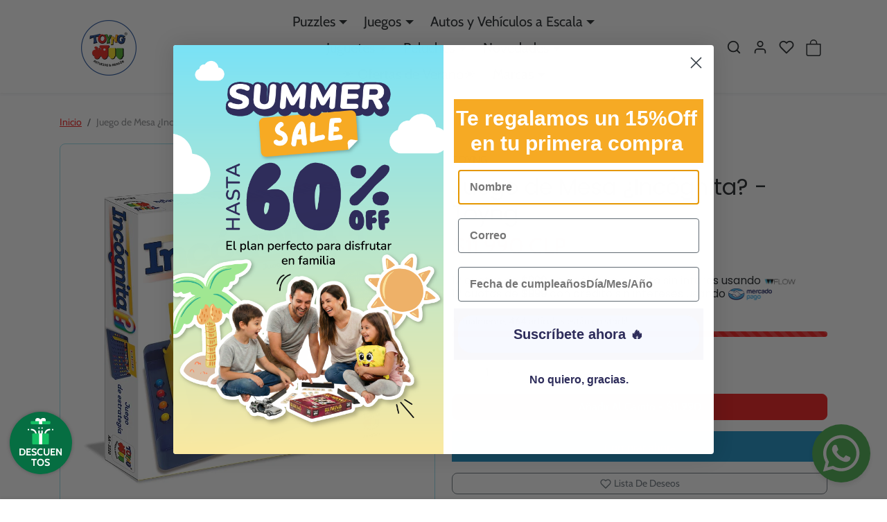

--- FILE ---
content_type: text/html; charset=utf-8
request_url: https://toyng.cl/products/incognita
body_size: 61890
content:




<!doctype html>
<html
    data-inactive-tab-text="Vuelve por tus ofertas - Toyng Chile"
    dir="ltr" 
    lang="es">
<head><!--Content in content_for_header -->
<!--LayoutHub-Embed--><link rel="stylesheet" type="text/css" href="data:text/css;base64," media="all">
<!--LH--><!--/LayoutHub-Embed--><style>
.product-item .img-badge-sale {
    height: 25px;
    width: 140px;
    font-size: 16px;
    align-content: center;
    background: red !important;
}
    </style>
    <meta charset="utf-8">
    <meta name="viewport" content="width=device-width,initial-scale=1">
    <meta name="theme-color" content="#f01b1b">

    <link rel="canonical" href="https://toyng.cl/products/incognita">
    <link rel="preconnect" href="https://cdn.shopify.com" crossorigin>
    <link rel="preconnect" href="https://fonts.shopifycdn.com" crossorigin>

  <!-- Google Tag Manager -->
<script>(function(w,d,s,l,i){w[l]=w[l]||[];w[l].push({'gtm.start':
new Date().getTime(),event:'gtm.js'});var f=d.getElementsByTagName(s)[0],
j=d.createElement(s),dl=l!='dataLayer'?'&l='+l:'';j.async=true;j.src=
'https://www.googletagmanager.com/gtm.js?id='+i+dl;f.parentNode.insertBefore(j,f);
})(window,document,'script','dataLayer','GTM-TT4FPTJK');</script>
<!-- End Google Tag Manager --><link rel="icon" type="image/png" sizes="16x16" href="//toyng.cl/cdn/shop/files/LOGO_TOYNG_MULTICOLOR-01.png?crop=center&height=16&v=1737405609&width=16">
        <link rel="icon" type="image/png" sizes="32x32" href="//toyng.cl/cdn/shop/files/LOGO_TOYNG_MULTICOLOR-01.png?crop=center&height=32&v=1737405609&width=32">
        <link rel="apple-touch-icon" sizes="180x180" href="//toyng.cl/cdn/shop/files/LOGO_TOYNG_MULTICOLOR-01.png?crop=center&height=180&v=1737405609&width=180"><title>
        Juego de Mesa ¿Incógnita? - Toyng
 &ndash; Toyng Chile</title>

    
        <meta name="description" content="Descubre el emocionante Juego de Mesa Incógnita, donde la estrategia y la deducción se combinan para ofrecer horas de entretenimiento. En este desafío, los jugadores deben descifrar los códigos de colores secretos de sus oponentes, poniendo a prueba su lógica y capacidad analítica. Ideal para reuniones familiares o ent">
    

    

  
<meta property="og:site_name" content="Toyng Chile">
<meta property="og:url" content="https://toyng.cl/products/incognita">
<meta property="og:title" content="Juego de Mesa ¿Incógnita? - Toyng">
<meta property="og:type" content="product">
<meta property="og:description" content="Descubre el emocionante Juego de Mesa Incógnita, donde la estrategia y la deducción se combinan para ofrecer horas de entretenimiento. En este desafío, los jugadores deben descifrar los códigos de colores secretos de sus oponentes, poniendo a prueba su lógica y capacidad analítica. Ideal para reuniones familiares o ent"><meta property="og:image" content="http://toyng.cl/cdn/shop/files/aa-5220-3d-box-cc1f20a3-70e9-4e9a-8ccf-45efd034d8a8.jpg?v=1753309186">
    <meta property="og:image:secure_url" content="https://toyng.cl/cdn/shop/files/aa-5220-3d-box-cc1f20a3-70e9-4e9a-8ccf-45efd034d8a8.jpg?v=1753309186">
    <meta property="og:image:width" content="1000">
    <meta property="og:image:height" content="1000"><meta property="og:price:amount" content="11,990">
    <meta property="og:price:currency" content="CLP"><meta name="twitter:card" content="summary_large_image">
<meta name="twitter:title" content="Juego de Mesa ¿Incógnita? - Toyng">
<meta name="twitter:description" content="Descubre el emocionante Juego de Mesa Incógnita, donde la estrategia y la deducción se combinan para ofrecer horas de entretenimiento. En este desafío, los jugadores deben descifrar los códigos de colores secretos de sus oponentes, poniendo a prueba su lógica y capacidad analítica. Ideal para reuniones familiares o ent">
    





  
  

  <script type="application/ld+json">
    {    "@context": "https://schema.org",    "@type": "BreadcrumbList",    "itemListElement": [      {        "@type": "ListItem",        "position": 1,        "name": "Home",        "item": "https://toyng.cl"      }                  ,{        "@type": "ListItem",        "position": 2,        "name": "$1.000.000 to $1.500.000",        "item": "https://toyng.cl/collections/10000-15000"      }                  ,{        "@type": "ListItem",        "position": 3,        "name": "$9.990 y $19.990",        "item": "https://toyng.cl/collections/9990-19990"      }                  ,{        "@type": "ListItem",        "position": 4,        "name": "+ 6 años",        "item": "https://toyng.cl/collections/6-anos"      }                  ,{        "@type": "ListItem",        "position": 5,        "name": "+6 años",        "item": "https://toyng.cl/collections/6-ano"      }                  ,{        "@type": "ListItem",        "position": 6,        "name": "All",        "item": "https://toyng.cl/collections/all"      }                  ,{        "@type": "ListItem",        "position": 7,        "name": "Arma tu Pack Juegos",        "item": "https://toyng.cl/collections/arma-tu-pack-juegos"      }                  ,{        "@type": "ListItem",        "position": 8,        "name": "DÍA DEL NIÑO 2023",        "item": "https://toyng.cl/collections/cyber"      }                  ,{        "@type": "ListItem",        "position": 9,        "name": "JUEGO",        "item": "https://toyng.cl/collections/juego"      }                  ,{        "@type": "ListItem",        "position": 10,        "name": "Juegos",        "item": "https://toyng.cl/collections/juegos"      }                  ,{        "@type": "ListItem",        "position": 11,        "name": "Juegos Adultos",        "item": "https://toyng.cl/collections/juegos-adultos"      }                  ,{        "@type": "ListItem",        "position": 12,        "name": "Juegos Clásicos",        "item": "https://toyng.cl/collections/juegos-clasicos"      }                  ,{        "@type": "ListItem",        "position": 13,        "name": "Juegos de Mesa Toyng",        "item": "https://toyng.cl/collections/juegos-de-mesa"      }                  ,{        "@type": "ListItem",        "position": 14,        "name": "Mes de la Niñez",        "item": "https://toyng.cl/collections/dia-del-nino-2025"      }                  ,{        "@type": "ListItem",        "position": 15,        "name": "Momentos Únicos: Juegos de Mesa para la Familia",        "item": "https://toyng.cl/collections/ver-todo-juegos-de-mesa"      }                  ,{        "@type": "ListItem",        "position": 16,        "name": "NAVIDAD 50%",        "item": "https://toyng.cl/collections/navidad-50"      }                  ,{        "@type": "ListItem",        "position": 17,        "name": "oferta",        "item": "https://toyng.cl/collections/oferta"      }                  ,{        "@type": "ListItem",        "position": 18,        "name": "OFERTA 30%",        "item": "https://toyng.cl/collections/oferta-30"      }                  ,{        "@type": "ListItem",        "position": 19,        "name": "Pack juegos de mesa",        "item": "https://toyng.cl/collections/pack-juegos-de-mesa"      }                  ,{        "@type": "ListItem",        "position": 20,        "name": "Productos Toyng",        "item": "https://toyng.cl/collections/toyng-1"      }                  ,{        "@type": "ListItem",        "position": 21,        "name": "Toyng Diversión y Aprendizaje para Todos los Niños",        "item": "https://toyng.cl/collections/toyng"      }                  ,{        "@type": "ListItem",        "position": 22,        "name": "Toyngmanía | Juguetes, Puzzles y Peluches con Grandes Descuentos",        "item": "https://toyng.cl/collections/ofertasoportunidad"      }                  ,{        "@type": "ListItem",        "position": 23,        "name": "Ver Todo Toyng",        "item": "https://toyng.cl/collections/ver-todo-1"      }                  ,{        "@type": "ListItem",        "position": 24,        "name": "🌴🔥 Descuentos de Verano Toyng 🔥🌴",        "item": "https://toyng.cl/collections/regalos-de-verano-en-toyng"      }                  ,{        "@type": "ListItem",        "position": 25,        "name": "🎁 Más opciones, más diversión: Regalos por menos de $20.000 🎉",        "item": "https://toyng.cl/collections/🎁-mas-opciones-mas-diversion-regalos-por-menos-de-20-000-🎉"      }                  ,{        "@type": "ListItem",        "position": 26,        "name": "🎅 𝗡𝗮𝘃𝗶𝗱𝗮𝗱 𝗝𝘂𝗲𝗴𝗼𝘀 𝗱𝗲 𝗠𝗲𝘀𝗮 – 𝗗𝗶𝘃𝗲𝗿𝘀𝗶𝗼́𝗻 𝗲𝗻 𝗙𝗮𝗺𝗶𝗹𝗶𝗮 🎁",        "item": "https://toyng.cl/collections/juegos-de-mesa-navidad-regalar"      }                  ,{        "@type": "ListItem",        "position": 27,        "name": "🔥Black Sale🔥",        "item": "https://toyng.cl/collections/black-sale"      }                  ,{        "@type": "ListItem",        "position": 28,        "name": "🚂Toyng🚂",        "item": "https://toyng.cl/collections/marcatoyng"      }                  ,{        "@type": "ListItem",        "position": 29,        "name": "🚨 ¡Comenzaron los TOYNG DAYS! 🛍️🔥🎉",        "item": "https://toyng.cl/collections/toyng-descuento-oportunidad"      }                  ,{        "@type": "ListItem",        "position": 30,        "name": "Juego de Mesa ¿Incógnita? - Toyng",        "item": "https://toyng.cl/products/incognita"      }    ]  }  
  </script>


    <script>window.performance && window.performance.mark && window.performance.mark('shopify.content_for_header.start');</script><meta name="google-site-verification" content="b3cF1MADEF2jr_UT_KTrKpz-lSJMQ6x8dOzUAa00P_E">
<meta id="shopify-digital-wallet" name="shopify-digital-wallet" content="/60284272873/digital_wallets/dialog">
<link rel="alternate" type="application/json+oembed" href="https://toyng.cl/products/incognita.oembed">
<script async="async" src="/checkouts/internal/preloads.js?locale=es-CL"></script>
<script id="shopify-features" type="application/json">{"accessToken":"dd8563d59fabe5d5efa522187ee8eca1","betas":["rich-media-storefront-analytics"],"domain":"toyng.cl","predictiveSearch":true,"shopId":60284272873,"locale":"es"}</script>
<script>var Shopify = Shopify || {};
Shopify.shop = "toyng.myshopify.com";
Shopify.locale = "es";
Shopify.currency = {"active":"CLP","rate":"1.0"};
Shopify.country = "CL";
Shopify.theme = {"name":"TEMA OFICIAL (NO CAMBIAR) 26.06 + Pinflag","id":152314806505,"schema_name":"ecomify","schema_version":"3.4.2","theme_store_id":null,"role":"main"};
Shopify.theme.handle = "null";
Shopify.theme.style = {"id":null,"handle":null};
Shopify.cdnHost = "toyng.cl/cdn";
Shopify.routes = Shopify.routes || {};
Shopify.routes.root = "/";</script>
<script type="module">!function(o){(o.Shopify=o.Shopify||{}).modules=!0}(window);</script>
<script>!function(o){function n(){var o=[];function n(){o.push(Array.prototype.slice.apply(arguments))}return n.q=o,n}var t=o.Shopify=o.Shopify||{};t.loadFeatures=n(),t.autoloadFeatures=n()}(window);</script>
<script id="shop-js-analytics" type="application/json">{"pageType":"product"}</script>
<script defer="defer" async type="module" src="//toyng.cl/cdn/shopifycloud/shop-js/modules/v2/client.init-shop-cart-sync_BauuRneq.es.esm.js"></script>
<script defer="defer" async type="module" src="//toyng.cl/cdn/shopifycloud/shop-js/modules/v2/chunk.common_JQpvZAPo.esm.js"></script>
<script defer="defer" async type="module" src="//toyng.cl/cdn/shopifycloud/shop-js/modules/v2/chunk.modal_Cc_JA9bg.esm.js"></script>
<script type="module">
  await import("//toyng.cl/cdn/shopifycloud/shop-js/modules/v2/client.init-shop-cart-sync_BauuRneq.es.esm.js");
await import("//toyng.cl/cdn/shopifycloud/shop-js/modules/v2/chunk.common_JQpvZAPo.esm.js");
await import("//toyng.cl/cdn/shopifycloud/shop-js/modules/v2/chunk.modal_Cc_JA9bg.esm.js");

  window.Shopify.SignInWithShop?.initShopCartSync?.({"fedCMEnabled":true,"windoidEnabled":true});

</script>
<script>(function() {
  var isLoaded = false;
  function asyncLoad() {
    if (isLoaded) return;
    isLoaded = true;
    var urls = ["https:\/\/loox.io\/widget\/qt4_9bnj1Y\/loox.1740619652868.js?shop=toyng.myshopify.com","https:\/\/cdn-app.cart-bot.net\/public\/js\/append.js?shop=toyng.myshopify.com","https:\/\/advanced-payment-icons.kalis.no\/shop\/toyng.myshopify.com\/script\/toyng.myshopify.com.js?ver=20250331035053_83332\u0026shop=toyng.myshopify.com","https:\/\/app.layouthub.com\/shopify\/layouthub.js?shop=toyng.myshopify.com","\/\/cdn.shopify.com\/proxy\/e61dbaa08f2de95631ea636caa849ac600693ad094466113c51cdec08d63d83f\/shopify-script-tags.s3.eu-west-1.amazonaws.com\/smartseo\/instantpage.js?shop=toyng.myshopify.com\u0026sp-cache-control=cHVibGljLCBtYXgtYWdlPTkwMA","https:\/\/my.fpcdn.me\/embed\/shopify\/toyng.myshopify.com\/embed.js?v=490693\u0026shop=toyng.myshopify.com"];
    for (var i = 0; i < urls.length; i++) {
      var s = document.createElement('script');
      s.type = 'text/javascript';
      s.async = true;
      s.src = urls[i];
      var x = document.getElementsByTagName('script')[0];
      x.parentNode.insertBefore(s, x);
    }
  };
  if(window.attachEvent) {
    window.attachEvent('onload', asyncLoad);
  } else {
    window.addEventListener('load', asyncLoad, false);
  }
})();</script>
<script id="__st">var __st={"a":60284272873,"offset":-10800,"reqid":"764de2d9-39e8-4b9e-9260-3cf6d5fc6683-1769639962","pageurl":"toyng.cl\/products\/incognita","u":"9575e04a97cf","p":"product","rtyp":"product","rid":7443020513513};</script>
<script>window.ShopifyPaypalV4VisibilityTracking = true;</script>
<script id="captcha-bootstrap">!function(){'use strict';const t='contact',e='account',n='new_comment',o=[[t,t],['blogs',n],['comments',n],[t,'customer']],c=[[e,'customer_login'],[e,'guest_login'],[e,'recover_customer_password'],[e,'create_customer']],r=t=>t.map((([t,e])=>`form[action*='/${t}']:not([data-nocaptcha='true']) input[name='form_type'][value='${e}']`)).join(','),a=t=>()=>t?[...document.querySelectorAll(t)].map((t=>t.form)):[];function s(){const t=[...o],e=r(t);return a(e)}const i='password',u='form_key',d=['recaptcha-v3-token','g-recaptcha-response','h-captcha-response',i],f=()=>{try{return window.sessionStorage}catch{return}},m='__shopify_v',_=t=>t.elements[u];function p(t,e,n=!1){try{const o=window.sessionStorage,c=JSON.parse(o.getItem(e)),{data:r}=function(t){const{data:e,action:n}=t;return t[m]||n?{data:e,action:n}:{data:t,action:n}}(c);for(const[e,n]of Object.entries(r))t.elements[e]&&(t.elements[e].value=n);n&&o.removeItem(e)}catch(o){console.error('form repopulation failed',{error:o})}}const l='form_type',E='cptcha';function T(t){t.dataset[E]=!0}const w=window,h=w.document,L='Shopify',v='ce_forms',y='captcha';let A=!1;((t,e)=>{const n=(g='f06e6c50-85a8-45c8-87d0-21a2b65856fe',I='https://cdn.shopify.com/shopifycloud/storefront-forms-hcaptcha/ce_storefront_forms_captcha_hcaptcha.v1.5.2.iife.js',D={infoText:'Protegido por hCaptcha',privacyText:'Privacidad',termsText:'Términos'},(t,e,n)=>{const o=w[L][v],c=o.bindForm;if(c)return c(t,g,e,D).then(n);var r;o.q.push([[t,g,e,D],n]),r=I,A||(h.body.append(Object.assign(h.createElement('script'),{id:'captcha-provider',async:!0,src:r})),A=!0)});var g,I,D;w[L]=w[L]||{},w[L][v]=w[L][v]||{},w[L][v].q=[],w[L][y]=w[L][y]||{},w[L][y].protect=function(t,e){n(t,void 0,e),T(t)},Object.freeze(w[L][y]),function(t,e,n,w,h,L){const[v,y,A,g]=function(t,e,n){const i=e?o:[],u=t?c:[],d=[...i,...u],f=r(d),m=r(i),_=r(d.filter((([t,e])=>n.includes(e))));return[a(f),a(m),a(_),s()]}(w,h,L),I=t=>{const e=t.target;return e instanceof HTMLFormElement?e:e&&e.form},D=t=>v().includes(t);t.addEventListener('submit',(t=>{const e=I(t);if(!e)return;const n=D(e)&&!e.dataset.hcaptchaBound&&!e.dataset.recaptchaBound,o=_(e),c=g().includes(e)&&(!o||!o.value);(n||c)&&t.preventDefault(),c&&!n&&(function(t){try{if(!f())return;!function(t){const e=f();if(!e)return;const n=_(t);if(!n)return;const o=n.value;o&&e.removeItem(o)}(t);const e=Array.from(Array(32),(()=>Math.random().toString(36)[2])).join('');!function(t,e){_(t)||t.append(Object.assign(document.createElement('input'),{type:'hidden',name:u})),t.elements[u].value=e}(t,e),function(t,e){const n=f();if(!n)return;const o=[...t.querySelectorAll(`input[type='${i}']`)].map((({name:t})=>t)),c=[...d,...o],r={};for(const[a,s]of new FormData(t).entries())c.includes(a)||(r[a]=s);n.setItem(e,JSON.stringify({[m]:1,action:t.action,data:r}))}(t,e)}catch(e){console.error('failed to persist form',e)}}(e),e.submit())}));const S=(t,e)=>{t&&!t.dataset[E]&&(n(t,e.some((e=>e===t))),T(t))};for(const o of['focusin','change'])t.addEventListener(o,(t=>{const e=I(t);D(e)&&S(e,y())}));const B=e.get('form_key'),M=e.get(l),P=B&&M;t.addEventListener('DOMContentLoaded',(()=>{const t=y();if(P)for(const e of t)e.elements[l].value===M&&p(e,B);[...new Set([...A(),...v().filter((t=>'true'===t.dataset.shopifyCaptcha))])].forEach((e=>S(e,t)))}))}(h,new URLSearchParams(w.location.search),n,t,e,['guest_login'])})(!0,!0)}();</script>
<script integrity="sha256-4kQ18oKyAcykRKYeNunJcIwy7WH5gtpwJnB7kiuLZ1E=" data-source-attribution="shopify.loadfeatures" defer="defer" src="//toyng.cl/cdn/shopifycloud/storefront/assets/storefront/load_feature-a0a9edcb.js" crossorigin="anonymous"></script>
<script data-source-attribution="shopify.dynamic_checkout.dynamic.init">var Shopify=Shopify||{};Shopify.PaymentButton=Shopify.PaymentButton||{isStorefrontPortableWallets:!0,init:function(){window.Shopify.PaymentButton.init=function(){};var t=document.createElement("script");t.src="https://toyng.cl/cdn/shopifycloud/portable-wallets/latest/portable-wallets.es.js",t.type="module",document.head.appendChild(t)}};
</script>
<script data-source-attribution="shopify.dynamic_checkout.buyer_consent">
  function portableWalletsHideBuyerConsent(e){var t=document.getElementById("shopify-buyer-consent"),n=document.getElementById("shopify-subscription-policy-button");t&&n&&(t.classList.add("hidden"),t.setAttribute("aria-hidden","true"),n.removeEventListener("click",e))}function portableWalletsShowBuyerConsent(e){var t=document.getElementById("shopify-buyer-consent"),n=document.getElementById("shopify-subscription-policy-button");t&&n&&(t.classList.remove("hidden"),t.removeAttribute("aria-hidden"),n.addEventListener("click",e))}window.Shopify?.PaymentButton&&(window.Shopify.PaymentButton.hideBuyerConsent=portableWalletsHideBuyerConsent,window.Shopify.PaymentButton.showBuyerConsent=portableWalletsShowBuyerConsent);
</script>
<script>
  function portableWalletsCleanup(e){e&&e.src&&console.error("Failed to load portable wallets script "+e.src);var t=document.querySelectorAll("shopify-accelerated-checkout .shopify-payment-button__skeleton, shopify-accelerated-checkout-cart .wallet-cart-button__skeleton"),e=document.getElementById("shopify-buyer-consent");for(let e=0;e<t.length;e++)t[e].remove();e&&e.remove()}function portableWalletsNotLoadedAsModule(e){e instanceof ErrorEvent&&"string"==typeof e.message&&e.message.includes("import.meta")&&"string"==typeof e.filename&&e.filename.includes("portable-wallets")&&(window.removeEventListener("error",portableWalletsNotLoadedAsModule),window.Shopify.PaymentButton.failedToLoad=e,"loading"===document.readyState?document.addEventListener("DOMContentLoaded",window.Shopify.PaymentButton.init):window.Shopify.PaymentButton.init())}window.addEventListener("error",portableWalletsNotLoadedAsModule);
</script>

<script type="module" src="https://toyng.cl/cdn/shopifycloud/portable-wallets/latest/portable-wallets.es.js" onError="portableWalletsCleanup(this)" crossorigin="anonymous"></script>
<script nomodule>
  document.addEventListener("DOMContentLoaded", portableWalletsCleanup);
</script>

<link id="shopify-accelerated-checkout-styles" rel="stylesheet" media="screen" href="https://toyng.cl/cdn/shopifycloud/portable-wallets/latest/accelerated-checkout-backwards-compat.css" crossorigin="anonymous">
<style id="shopify-accelerated-checkout-cart">
        #shopify-buyer-consent {
  margin-top: 1em;
  display: inline-block;
  width: 100%;
}

#shopify-buyer-consent.hidden {
  display: none;
}

#shopify-subscription-policy-button {
  background: none;
  border: none;
  padding: 0;
  text-decoration: underline;
  font-size: inherit;
  cursor: pointer;
}

#shopify-subscription-policy-button::before {
  box-shadow: none;
}

      </style>

<script>window.performance && window.performance.mark && window.performance.mark('shopify.content_for_header.end');</script>
    
    


    
        <link href="//toyng.cl/cdn/shop/t/16/assets/vendor-bootstrap.min.css?v=170947543712260450831756752471" rel="stylesheet">
    

    <style>
        :root {
            
                --bs-border-color: var(--bs-light-darken-10);
            
        }
        
            body {
                user-select: none;
            }
        
    </style>

    <link href="//toyng.cl/cdn/shop/t/16/assets/vendor-splide.min.css?v=44329677166622589231756752471" rel="stylesheet" media="print" onload="this.media='all'">
    <link href="//toyng.cl/cdn/shop/t/16/assets/vendor-animate.min.css?v=117445339244174673761756752471" rel="stylesheet" media="print" onload="this.media='all'">
    <link href="//toyng.cl/cdn/shop/t/16/assets/variables.css?v=42069019792842539021763268196" rel="stylesheet">
    <link href="//toyng.cl/cdn/shop/t/16/assets/base.css?v=80049482400935923681765675780" rel="stylesheet">
    <link href="//toyng.cl/cdn/shop/t/16/assets/general.css?v=88173299263958681541756752471" rel="stylesheet">
    <link href="//toyng.cl/cdn/shop/t/16/assets/sections.css?v=129186642203940710891756752471" rel="stylesheet">
    <link href="//toyng.cl/cdn/shop/t/16/assets/collection.css?v=3816015539833092151756752471" rel="stylesheet">
    <link href="//toyng.cl/cdn/shop/t/16/assets/product.css?v=69050271728290261291756752471" rel="stylesheet">
    <link href="//toyng.cl/cdn/shop/t/16/assets/cart.css?v=21145583973142786571756752471" rel="stylesheet">
    <link href="//toyng.cl/cdn/shop/t/16/assets/animate.min.css?v=115639684294252348841756752471" rel="stylesheet">

    

    <link href="//toyng.cl/cdn/shop/t/16/assets/custom.css?v=116242716460597526281756752471" rel="stylesheet">

    <script>
        Shopify.money_format = '${{amount_no_decimals}}'
        window.theme = {
            product: {
                addToCart: 'Añadir al carrito',
                addedToCart: '✓ Añadido al carrito',
                soldOut: 'Agotado',
                unavailable: 'No disponible',
                priceRegular: 'Precio regular',
                priceFrom: 'Desde',
                priceSale: 'Precio de oferta',
                save: 'DCTO',
            }
        }
        
    </script>

    

    
        <link href="//toyng.cl/cdn/shop/t/16/assets/vendor-glightbox.min.css?v=47676404177181227621756752471" rel="stylesheet" media="print" onload="this.media='all'">
        <script src="//toyng.cl/cdn/shop/t/16/assets/vendor-glightbox.min.js?v=151956474687687549541756752471" defer></script>
    

    <script src="//toyng.cl/cdn/shopifycloud/storefront/assets/themes_support/shopify_common-5f594365.js" defer></script>
    <script src="//toyng.cl/cdn/shop/t/16/assets/vendor-bootstrap.bundle.min.js?v=50211469825826101081756752471" defer></script>
    <script src="//toyng.cl/cdn/shop/t/16/assets/vendor-splide.min.js?v=73338738898036601811756752471" defer></script>
    <script src="//toyng.cl/cdn/shop/t/16/assets/base.js?v=105796504194053578091765062895" defer></script>
    <script src="//toyng.cl/cdn/shop/t/16/assets/general.js?v=107164351204035974541756752471" defer></script>
    <script src="//toyng.cl/cdn/shop/t/16/assets/search.js?v=156372904200393363331756752471" defer></script>
    <script src="//toyng.cl/cdn/shop/t/16/assets/sections.js?v=170382455248930429501756752471" defer></script>
    <script src="//toyng.cl/cdn/shop/t/16/assets/collection.js?v=62447558981962021756752471" defer></script>
    <script src="//toyng.cl/cdn/shop/t/16/assets/product.js?v=12762478551296954901756752471" defer></script>
    <script src="//toyng.cl/cdn/shop/t/16/assets/cart.js?v=23706751352150479071756752471" defer></script>
    <script src="//toyng.cl/cdn/shop/t/16/assets/custom.js?v=145271631312495905001756752471" defer></script>

    
        <script src="//toyng.cl/cdn/shop/t/16/assets/wishlist.js?v=103425649783395888601756752471" defer></script>
    
  
  <script src="https://js.afterpay.com/afterpay-1.x.js" async></script>

 <!-- Google Webmaster Tools Site Verification -->
<meta name="google-site-verification" content="b3cF1MADEF2jr_UT_KTrKpz-lSJMQ6x8dOzUAa00P_E" />
    
<script src="https://vambeai.com/whatsapp.js"></script>
<script>
  window.createWhatsAppButton({
    phoneNumber: 56967187481,
    message: "Hola  Amigos de Toyng ",
    backgroundColor: "#4CAF50", 
    position: "bottom-right", 
    size: 60, 
    useWithWebChat: false,
  });
</script>
<!-- BEGIN app block: shopify://apps/klaviyo-email-marketing-sms/blocks/klaviyo-onsite-embed/2632fe16-c075-4321-a88b-50b567f42507 -->












  <script async src="https://static.klaviyo.com/onsite/js/Xjergm/klaviyo.js?company_id=Xjergm"></script>
  <script>!function(){if(!window.klaviyo){window._klOnsite=window._klOnsite||[];try{window.klaviyo=new Proxy({},{get:function(n,i){return"push"===i?function(){var n;(n=window._klOnsite).push.apply(n,arguments)}:function(){for(var n=arguments.length,o=new Array(n),w=0;w<n;w++)o[w]=arguments[w];var t="function"==typeof o[o.length-1]?o.pop():void 0,e=new Promise((function(n){window._klOnsite.push([i].concat(o,[function(i){t&&t(i),n(i)}]))}));return e}}})}catch(n){window.klaviyo=window.klaviyo||[],window.klaviyo.push=function(){var n;(n=window._klOnsite).push.apply(n,arguments)}}}}();</script>

  
    <script id="viewed_product">
      if (item == null) {
        var _learnq = _learnq || [];

        var MetafieldReviews = null
        var MetafieldYotpoRating = null
        var MetafieldYotpoCount = null
        var MetafieldLooxRating = null
        var MetafieldLooxCount = null
        var okendoProduct = null
        var okendoProductReviewCount = null
        var okendoProductReviewAverageValue = null
        try {
          // The following fields are used for Customer Hub recently viewed in order to add reviews.
          // This information is not part of __kla_viewed. Instead, it is part of __kla_viewed_reviewed_items
          MetafieldReviews = {};
          MetafieldYotpoRating = null
          MetafieldYotpoCount = null
          MetafieldLooxRating = null
          MetafieldLooxCount = null

          okendoProduct = null
          // If the okendo metafield is not legacy, it will error, which then requires the new json formatted data
          if (okendoProduct && 'error' in okendoProduct) {
            okendoProduct = null
          }
          okendoProductReviewCount = okendoProduct ? okendoProduct.reviewCount : null
          okendoProductReviewAverageValue = okendoProduct ? okendoProduct.reviewAverageValue : null
        } catch (error) {
          console.error('Error in Klaviyo onsite reviews tracking:', error);
        }

        var item = {
          Name: "Juego de Mesa ¿Incógnita? - Toyng",
          ProductID: 7443020513513,
          Categories: ["$1.000.000 to $1.500.000","$9.990 y $19.990","+ 6 años","+6 años","All","Arma tu Pack Juegos","DÍA DEL NIÑO 2023","JUEGO","Juegos","Juegos Adultos","Juegos Clásicos","Juegos de Mesa Toyng","Mes de la Niñez","Momentos Únicos: Juegos de Mesa para la Familia","NAVIDAD 50%","oferta","OFERTA 30%","Pack juegos de mesa","Productos Toyng","Toyng Diversión y Aprendizaje para Todos los Niños","Toyngmanía | Juguetes, Puzzles y Peluches con Grandes Descuentos","Ver Todo Toyng","🌴🔥 Descuentos de Verano Toyng 🔥🌴","🎁 Más opciones, más diversión: Regalos por menos de $20.000 🎉","🎅 𝗡𝗮𝘃𝗶𝗱𝗮𝗱 𝗝𝘂𝗲𝗴𝗼𝘀 𝗱𝗲 𝗠𝗲𝘀𝗮 – 𝗗𝗶𝘃𝗲𝗿𝘀𝗶𝗼́𝗻 𝗲𝗻 𝗙𝗮𝗺𝗶𝗹𝗶𝗮 🎁","🔥Black Sale🔥","🚂Toyng🚂","🚨 ¡Comenzaron los TOYNG DAYS! 🛍️🔥🎉"],
          ImageURL: "https://toyng.cl/cdn/shop/files/aa-5220-3d-box-cc1f20a3-70e9-4e9a-8ccf-45efd034d8a8_grande.jpg?v=1753309186",
          URL: "https://toyng.cl/products/incognita",
          Brand: "Toyng",
          Price: "$11.990",
          Value: "11,990",
          CompareAtPrice: "$11.990"
        };
        _learnq.push(['track', 'Viewed Product', item]);
        _learnq.push(['trackViewedItem', {
          Title: item.Name,
          ItemId: item.ProductID,
          Categories: item.Categories,
          ImageUrl: item.ImageURL,
          Url: item.URL,
          Metadata: {
            Brand: item.Brand,
            Price: item.Price,
            Value: item.Value,
            CompareAtPrice: item.CompareAtPrice
          },
          metafields:{
            reviews: MetafieldReviews,
            yotpo:{
              rating: MetafieldYotpoRating,
              count: MetafieldYotpoCount,
            },
            loox:{
              rating: MetafieldLooxRating,
              count: MetafieldLooxCount,
            },
            okendo: {
              rating: okendoProductReviewAverageValue,
              count: okendoProductReviewCount,
            }
          }
        }]);
      }
    </script>
  




  <script>
    window.klaviyoReviewsProductDesignMode = false
  </script>







<!-- END app block --><!-- BEGIN app block: shopify://apps/reelup-shoppable-videos-reels/blocks/reelup/a8ec9e4d-d192-44f7-9c23-595f9ee7dd5b --><style>
  [id*='reelup'].shopify-app-block {
    width: 100%;
  }
</style><style id='reelUp_customCSS'>
    
  </style><script>
    eval(``);
  </script><script src='https://cdn-v2.reelup.io/global.js.gz?v=1769639962' defer></script><script>
  console.log("%cVideo commerce powered by ReelUp.", 'font-size: 18px; font-weight: 600; color: #000;background: #a3f234; padding: 10px 20px; border-radius: 5px; width: 100%');
  console.log("🚀 Enhanced Product Discovery.\n" +
  "📈 Increased Conversion Rates.\n" +
  "🤩 Elevated Visitor Engagements.\n\n" +
  "Learn more at: https://apps.shopify.com/reelup/");

  window.shopFormat = "${{amount_no_decimals}}";
  window.shopCurrency = "CLP";
  window.REELUP = {
     files: {
        carousel: {
            css: "https://cdn.shopify.com/extensions/019a961d-0cdf-72c1-aed3-524c2b6dbde8/ig-reels-124/assets/reels_carousel.css",
        },
        stacked: {
            css: "https://cdn.shopify.com/extensions/019a961d-0cdf-72c1-aed3-524c2b6dbde8/ig-reels-124/assets/reels_carousel_stacked.css",
        },
        grid: {
            css: "https://cdn.shopify.com/extensions/019a961d-0cdf-72c1-aed3-524c2b6dbde8/ig-reels-124/assets/reels_grid.css",
        },
        stories: {
            css: "https://cdn.shopify.com/extensions/019a961d-0cdf-72c1-aed3-524c2b6dbde8/ig-reels-124/assets/reels_stories.css",
        },
    },
    shopLocale: "CL"
  };window.reelUp_productJSON = {"id":7443020513513,"title":"Juego de Mesa ¿Incógnita? - Toyng","handle":"incognita","description":"Descubre el emocionante Juego de Mesa Incógnita, donde la estrategia y la deducción se combinan para ofrecer horas de entretenimiento. En este desafío, los jugadores deben descifrar los códigos de colores secretos de sus oponentes, poniendo a prueba su lógica y capacidad analítica. Ideal para reuniones familiares o entre amigos, Incógnita es una excelente opción para estimular la mente mientras se disfruta de un juego competitivo y divertido.\r\n\r\nCaracterísticas destacadas:\r\n\r\n* Desafío intelectual: Requiere habilidades de deducción y pensamiento estratégico para descifrar los códigos de colores.\r\n* Interacción social: Fomenta la comunicación y el trabajo en equipo entre los jugadores.\r\n* Reglas sencillas: Fácil de aprender, lo que permite que jugadores de diversas edades participen sin complicaciones.\r\n* Componentes de calidad: Fabricado con materiales duraderos que garantizan una experiencia de juego óptima.\r\n\r\nBeneficios del Juego de Mesa Incógnita:\r\n\r\n* Estimula la mente: Mejora las habilidades cognitivas, como la lógica y la resolución de problemas.\r\n* Fortalece relaciones: Promueve la interacción y el vínculo entre familiares y amigos durante el juego.\r\n* Entretenimiento educativo: Combina diversión con aprendizaje, siendo una herramienta lúdica para el desarrollo mental.\r\n* Versatilidad: Adecuado para diversas ocasiones, desde reuniones familiares hasta noches de juegos con amigos.\r\n\r\nFicha técnica:\r\n\r\n* Dimensiones del empaque (Ancho x Largo x Alto): 4 cm x 28 cm x 28 cm.\r\n* Peso: 0,54 kg.\r\n* Material: Componentes de plástico y cartón de alta calidad.\r\n* Edad recomendada: A partir de 3 años.\r\n\r\nEl Juego de Mesa Incógnita es una adición imprescindible para cualquier colección de juegos, ofreciendo una experiencia que desafía la mente y brinda diversión a jugadores de todas las edades. Acepta el reto y conviértete en el maestro de la deducción.\r\n\r\nTodos nuestros productos son fabricados en China, siguiendo altos estándares de calidad y en fábricas que cumplen con regulaciones internacionales. Gran parte de nuestros artículos están elaborados con materiales reciclados, contribuyendo al cuidado del medio ambiente. Estamos comprometidos con la sostenibilidad y buscamos siempre innovar para ofrecer productos responsables y eco-amigables.","published_at":"2025-03-12T09:40:27-03:00","created_at":"2021-11-10T14:14:22-03:00","vendor":"Toyng","type":"","tags":["3","6-ANO","CYBERDAY2025","DDN2025","DescuentoBF","JUEGO","JUEGO-ADULTO","JUEGO-CLASICO","JUEGO-MESA","JuegodeMesa","NAVIDAD50","Toyng","UNISEX","VerTodojuegomesa"],"price":1199000,"price_min":1199000,"price_max":1199000,"available":true,"price_varies":false,"compare_at_price":1199000,"compare_at_price_min":1199000,"compare_at_price_max":1199000,"compare_at_price_varies":false,"variants":[{"id":48615700005097,"title":"Default Title","option1":"Default Title","option2":null,"option3":null,"sku":"AA-5220","requires_shipping":true,"taxable":true,"featured_image":null,"available":true,"name":"Juego de Mesa ¿Incógnita? - Toyng","public_title":null,"options":["Default Title"],"price":1199000,"weight":1000,"compare_at_price":1199000,"inventory_management":"shopify","barcode":"","requires_selling_plan":false,"selling_plan_allocations":[]}],"images":["\/\/toyng.cl\/cdn\/shop\/files\/aa-5220-3d-box-cc1f20a3-70e9-4e9a-8ccf-45efd034d8a8.jpg?v=1753309186","\/\/toyng.cl\/cdn\/shop\/files\/aa-5220-vp1-c7a7604a-5cbd-4412-9b7d-93ea89755354.jpg?v=1753309186","\/\/toyng.cl\/cdn\/shop\/files\/aa-5220-vp2-d37e85ba-c01b-43ef-a8be-d0f6b0ba4d62.jpg?v=1753309187","\/\/toyng.cl\/cdn\/shop\/files\/p-aa-5220-1-f0b2e1c5-f3fc-490d-9120-771ed66f633a.jpg?v=1753309187"],"featured_image":"\/\/toyng.cl\/cdn\/shop\/files\/aa-5220-3d-box-cc1f20a3-70e9-4e9a-8ccf-45efd034d8a8.jpg?v=1753309186","options":["Title"],"media":[{"alt":null,"id":36855663984873,"position":1,"preview_image":{"aspect_ratio":1.0,"height":1000,"width":1000,"src":"\/\/toyng.cl\/cdn\/shop\/files\/aa-5220-3d-box-cc1f20a3-70e9-4e9a-8ccf-45efd034d8a8.jpg?v=1753309186"},"aspect_ratio":1.0,"height":1000,"media_type":"image","src":"\/\/toyng.cl\/cdn\/shop\/files\/aa-5220-3d-box-cc1f20a3-70e9-4e9a-8ccf-45efd034d8a8.jpg?v=1753309186","width":1000},{"alt":null,"id":36855664050409,"position":2,"preview_image":{"aspect_ratio":1.0,"height":1000,"width":1000,"src":"\/\/toyng.cl\/cdn\/shop\/files\/aa-5220-vp1-c7a7604a-5cbd-4412-9b7d-93ea89755354.jpg?v=1753309186"},"aspect_ratio":1.0,"height":1000,"media_type":"image","src":"\/\/toyng.cl\/cdn\/shop\/files\/aa-5220-vp1-c7a7604a-5cbd-4412-9b7d-93ea89755354.jpg?v=1753309186","width":1000},{"alt":null,"id":36855664115945,"position":3,"preview_image":{"aspect_ratio":1.0,"height":1000,"width":1000,"src":"\/\/toyng.cl\/cdn\/shop\/files\/aa-5220-vp2-d37e85ba-c01b-43ef-a8be-d0f6b0ba4d62.jpg?v=1753309187"},"aspect_ratio":1.0,"height":1000,"media_type":"image","src":"\/\/toyng.cl\/cdn\/shop\/files\/aa-5220-vp2-d37e85ba-c01b-43ef-a8be-d0f6b0ba4d62.jpg?v=1753309187","width":1000},{"alt":null,"id":36855632822505,"position":4,"preview_image":{"aspect_ratio":1.06,"height":1208,"width":1280,"src":"\/\/toyng.cl\/cdn\/shop\/files\/p-aa-5220-1-f0b2e1c5-f3fc-490d-9120-771ed66f633a.jpg?v=1753309187"},"aspect_ratio":1.06,"height":1208,"media_type":"image","src":"\/\/toyng.cl\/cdn\/shop\/files\/p-aa-5220-1-f0b2e1c5-f3fc-490d-9120-771ed66f633a.jpg?v=1753309187","width":1280}],"requires_selling_plan":false,"selling_plan_groups":[],"content":"Descubre el emocionante Juego de Mesa Incógnita, donde la estrategia y la deducción se combinan para ofrecer horas de entretenimiento. En este desafío, los jugadores deben descifrar los códigos de colores secretos de sus oponentes, poniendo a prueba su lógica y capacidad analítica. Ideal para reuniones familiares o entre amigos, Incógnita es una excelente opción para estimular la mente mientras se disfruta de un juego competitivo y divertido.\r\n\r\nCaracterísticas destacadas:\r\n\r\n* Desafío intelectual: Requiere habilidades de deducción y pensamiento estratégico para descifrar los códigos de colores.\r\n* Interacción social: Fomenta la comunicación y el trabajo en equipo entre los jugadores.\r\n* Reglas sencillas: Fácil de aprender, lo que permite que jugadores de diversas edades participen sin complicaciones.\r\n* Componentes de calidad: Fabricado con materiales duraderos que garantizan una experiencia de juego óptima.\r\n\r\nBeneficios del Juego de Mesa Incógnita:\r\n\r\n* Estimula la mente: Mejora las habilidades cognitivas, como la lógica y la resolución de problemas.\r\n* Fortalece relaciones: Promueve la interacción y el vínculo entre familiares y amigos durante el juego.\r\n* Entretenimiento educativo: Combina diversión con aprendizaje, siendo una herramienta lúdica para el desarrollo mental.\r\n* Versatilidad: Adecuado para diversas ocasiones, desde reuniones familiares hasta noches de juegos con amigos.\r\n\r\nFicha técnica:\r\n\r\n* Dimensiones del empaque (Ancho x Largo x Alto): 4 cm x 28 cm x 28 cm.\r\n* Peso: 0,54 kg.\r\n* Material: Componentes de plástico y cartón de alta calidad.\r\n* Edad recomendada: A partir de 3 años.\r\n\r\nEl Juego de Mesa Incógnita es una adición imprescindible para cualquier colección de juegos, ofreciendo una experiencia que desafía la mente y brinda diversión a jugadores de todas las edades. Acepta el reto y conviértete en el maestro de la deducción.\r\n\r\nTodos nuestros productos son fabricados en China, siguiendo altos estándares de calidad y en fábricas que cumplen con regulaciones internacionales. Gran parte de nuestros artículos están elaborados con materiales reciclados, contribuyendo al cuidado del medio ambiente. Estamos comprometidos con la sostenibilidad y buscamos siempre innovar para ofrecer productos responsables y eco-amigables."};;

      window.reelUp_productJSON.collectionIds = [287632523497,403415335145,395871387881,403414548713,398819786985,447727304937,413782802665,402849136873,403592577257,400461594857,395864015081,403420217577,454114476265,446542086377,416338411753,400930504937,415830245609,447862604009,449139081449,403416416489,445468770537,446535762153,452363354345,448856752361,461764919529,449290600681,449262813417,448206438633];console.log("Reelup Product Page Reels Widget is disabled.");const settingsData = {"translations":{"description_label":"Descripción","quantity":"Cantidad","add_cart_error_message":"Se ha producido un error","add_cart_success_message":"Añadida al carrito con éxito!","sold_out_button_text":"Agotado","off":"Apagado","view_cart":"Ver carrito","credit":"Créditos","recommended_products":"Te podría gustar","unmute_btn":"Toca para activar el silencio","swipe_to_next":"¡Desliza hacia arriba para ver más!","copied":"Copiado","empty_cart":"Tu carrito esta vacío","cart_popup_heading":"tu carrito","no_product_found":"No se encontró ningún producto","share_popup_heading":"Compartir video","video_url":"URL del vídeo","copy_link":"Copiar link","product":"Producto","price":"Precio","subtotal":"Total parcial","checkout_button":"Verificar","reviews_label":"Opiniones de los usuarios","total_reviews":"Basado en {{raters}} reseñas","load_more_reviews":"Cargar más reseñas","cart_limit_error":"Has alcanzado el límite para agregar producto al carrito"},"integrations":{"reviews":{"reviews_provider":null,"reviews_api_key":null}},"devtool":{"custom_css":null,"custom_js":null,"load_on_interaction":0,"quantity_allowed_per_item":5,"items_to_purchase_allowed":25,"playlist_addtocart_js":null,"popup_cart_button_js":null,"popup_addtocart_button_js":null,"soldout_js":null,"show_decimal":1,"is_order_tag":1,"scale_video":1,"smart_inventory_sync":0,"smart_inventory_sync_option":"move_reel_to_last","api_key":"9ea2de322b5a49f8ae419e7bfbcfde49"},"socialpixel":{"facebook_pixel":null,"tiktok_pixel":null,"google_pixel":null,"snapchat_pixel":null}};
      const global_settings = null;
      const retargeting_settings = null;
      window.REELUP.products = [];
      window.REELUP.customProducts = null;
      window.REELUP.videos = [{"id":184684,"title":"b9d3405a1pt1749740628963.mov","short_video":"https:\/\/cdn.shopify.com\/s\/files\/1\/0602\/8427\/2873\/files\/reelUp_b9d3405a1pt1749740628963_short.mp4?v=1749740691","thumbnail":"https:\/\/cdn.shopify.com\/s\/files\/1\/0602\/8427\/2873\/files\/reelUp_b9d3405a1pt1749740628963_thumbnail.jpg?v=1749740690","credit":null,"creditor_link":null,"cta":"cta_button","cta_external_link":0,"custom_button_text":"Ver Productos","custom_button_link":"https:\/\/toyng.cl\/collections\/como-entrenar-a-tu-dragon","custom_button_heading":null,"custom_button_subheading":null,"recommended_products_ai":"shopify_recommendation_ai","recommended_products":[],"badge_text":null,"reel_views":"0","full_video":"https:\/\/cdn.shopify.com\/s\/files\/1\/0602\/8427\/2873\/files\/reelUp_b9d3405a1pt1749740628963_low.mp4?v=1749740752","quiz":[],"products":[]},{"id":184685,"title":"dlrawayeaft1749740817251.mp4","short_video":"https:\/\/cdn.shopify.com\/s\/files\/1\/0602\/8427\/2873\/files\/reelUp_dlrawayeaft1749740817251_short.mp4?v=1749740868","thumbnail":"https:\/\/cdn.shopify.com\/s\/files\/1\/0602\/8427\/2873\/files\/reelUp_dlrawayeaft1749740817251_thumbnail.jpg?v=1749740868","credit":null,"creditor_link":null,"cta":"none","cta_external_link":0,"custom_button_text":null,"custom_button_link":null,"custom_button_heading":null,"custom_button_subheading":null,"recommended_products_ai":"shopify_recommendation_ai","recommended_products":[],"badge_text":null,"reel_views":"0","full_video":"https:\/\/cdn.shopify.com\/s\/files\/1\/0602\/8427\/2873\/files\/reelUp_dlrawayeaft1749740817251_low.mp4?v=1749740871","quiz":[],"products":[]}];window.REELUP.pops = null;
      window.REELUP.playlists = null;
      window.REELUP.designData2 = {
        playlist_widget_design: "null",
        playlist_grid_widget_design: "null",
        story_widget_design: "null",
        pops_widget_design: "null",
        ppr_widget_design: "null",
        video_player: "null"
      };

      settingsData.globalSettings = global_settings;
      settingsData.retargetingSettings = retargeting_settings;
      window.REELUP.settings = settingsData;
      window.REELUP.stories = [{"stories":[{"id":6571,"title":"Autos Escala 1:34\/39","thumbnail":"https:\/\/reelup-live.s3.us-west-2.amazonaws.com\/upload\/toyng.myshopify.com\/reelup_21827_2398_6571_20250612181333_thumbnail.png","reels":[184684],"cta":"tagged_products","custom_button_text":null,"custom_button_link":null}],"id":2398,"title":"Stories Section #1","priority":2,"visibility":"[\"home_page\"]","specific_page_url":null,"target_products_type":"all_products","target_collection_pages":"all_collections","selections":[],"specific_collection_pages":[]}];
      window.REELUP.advancedAnalytics = null;</script>
  <div style='position:absolute; width:1px; height:1px; margin:-1px; overflow:hidden; clip:rect(0 0 0 0);'>
    <img
      src='https://cdn-v2.reelup.io/track.png?sId=60284272873&pageType=product&productId=7443020513513'
      alt='ReelUp tracking pixel'
      width='1'
      height='1'
      loading='lazy'
    >
    <a href='https://reelup.io/pages/privacy-policy'>Read the Privacy Policy</a>
  </div>
  <script>
    // GDPR Notice (basic example, enhance as needed)
    if (
      navigator.language.startsWith('en') ||
      navigator.language.startsWith('fr') ||
      navigator.language.startsWith('de')
    ) {
      console.log(
        'ReelUp tracking is active on this page. Read the Privacy Policy at https://reelup.io/pages/privacy-policy'
      );
    }
  </script>



<!-- END app block --><!-- BEGIN app block: shopify://apps/microsoft-clarity/blocks/brandAgents_js/31c3d126-8116-4b4a-8ba1-baeda7c4aeea -->





<!-- END app block --><!-- BEGIN app block: shopify://apps/xo-gallery/blocks/xo-gallery-seo/e61dfbaa-1a75-4e4e-bffc-324f17325251 --><!-- XO Gallery SEO -->

<!-- End: XO Gallery SEO -->


<!-- END app block --><!-- BEGIN app block: shopify://apps/smart-seo/blocks/smartseo/7b0a6064-ca2e-4392-9a1d-8c43c942357b --><meta name="smart-seo-integrated" content="true" /><!-- metatagsSavedToSEOFields: true --><!-- BEGIN app snippet: smartseo.custom.schemas.jsonld --><!-- END app snippet --><!-- END app block --><!-- BEGIN app block: shopify://apps/seowill-sticky-cart/blocks/sticky-cart/bba5bb0a-ae9e-4ec9-8cd1-5e9d3f32ebbe --><!-- Start : Sticky Add To Cart -->




<script>
  
</script>


<script>
  
</script>


<style>
  
</style>


<style>
  
</style>

<!-- END : Sticky Add To Cart -->

<!-- END app block --><!-- BEGIN app block: shopify://apps/gempages-builder/blocks/embed-gp-script-head/20b379d4-1b20-474c-a6ca-665c331919f3 -->














<!-- END app block --><!-- BEGIN app block: shopify://apps/beuniq-skip-to-checkout/blocks/buy-now-ext/80ffa781-330a-411d-b254-aaef7d7a50c6 --><script src="https://cdn.shopify.com/extensions/8fbeafd6-7d4e-4cc3-b38d-6247277bee2a/quick-checkout-widget-55/assets/beuniq-jquery.js" defer></script>
<link rel="stylesheet" href="https://cdn.shopify.com/extensions/8fbeafd6-7d4e-4cc3-b38d-6247277bee2a/quick-checkout-widget-55/assets/beuniq-quick-buy.css">
<input type="hidden" id="hostname" value="toyng.cl">
 <input type="hidden" id="checkout_type" value="quick_checkout">
 <input type="hidden" id="animation_enable" value="true">
 <input type="hidden" id="animation_type" value="animate__flash">
 <input type="hidden" id="animation_interval" value="4000">
 
 <script>


</script>

 
<!-- END app block --><!-- BEGIN app block: shopify://apps/tada-pop-up-spin-wheel-popups/blocks/widget/67086c50-e25d-4e19-9d73-e6f65a8879ef --><script>
  (function () {
	var checkInterval = setInterval(function () {
	  if (typeof Shopify === 'undefined') {
	    return;
	  }
	  clearInterval(checkInterval);
      if (!Shopify.shop) {
        return;
      }
      var url = 'https://cdn.trytadapp.com/loader.js?shop={shop}';
      var script = document.createElement('script');
      script.src = url.replace('{shop}', Shopify.shop);
    
      document.head.appendChild(script);
	}, 100);
  })();
</script>
<!-- END app block --><!-- BEGIN app block: shopify://apps/cartbot/blocks/cartbot-script-append/f7a44e3b-3901-4412-9d5a-3db0980a9db0 --><script defer="defer">
	/**	Cartbot script loader, version number: 2.0 */
	(function(){
		var loadScript=function(a,b){var c=document.createElement("script");c.type="text/javascript",c.readyState?c.onreadystatechange=function(){("loaded"==c.readyState||"complete"==c.readyState)&&(c.onreadystatechange=null,b())}:c.onload=function(){b()},c.src=a,document.getElementsByTagName("head")[0].appendChild(c)};
		appendScriptUrl('toyng.myshopify.com');

		// get script url and append timestamp of last change
		function appendScriptUrl(shop) {

			var timeStamp 			= Math.floor(Date.now() / (1000*1*1));
			var timestampUrl 		= 'https://app.cart-bot.net/public/status/shop/'+shop+'.js?'+timeStamp;
			var backupTimestampUrl 	= 'https://cdn-app.cart-bot.net/public/status/shop/'+shop+'.js?'+timeStamp;

			loadScript(timestampUrl, function() {
				// Append app script
				if (typeof giftbee_settings_updated == 'undefined') {
					giftbee_settings_updated = 'default-by-script';
				}

				var scriptUrl = "https://cdn-app.cart-bot.net/public/js/main.js?shop="+shop+"&"+giftbee_settings_updated;

				loadScript(scriptUrl, function(){});
			}, function() {
				// Failure
				loadScript(backupTimestampUrl, function() {
					// Append app script
					if (typeof giftbee_settings_updated == 'undefined') {
						giftbee_settings_updated = 'default-by-script';
					}

					var scriptUrl = "https://cdn-app.cart-bot.net/public/js/main.js?shop="+shop+"&"+giftbee_settings_updated;

					loadScript(scriptUrl, function(){});
				}, function() {});
			});
		}
	})();

	var CartBotScriptAppended = true;
</script>

<!-- END app block --><!-- BEGIN app block: shopify://apps/microsoft-clarity/blocks/clarity_js/31c3d126-8116-4b4a-8ba1-baeda7c4aeea -->


<!-- END app block --><script src="https://cdn.shopify.com/extensions/019b108e-dcf8-7d30-9d62-b73b0eea59db/fordeer-product-label-821/assets/app.js" type="text/javascript" defer="defer"></script>
<link href="https://cdn.shopify.com/extensions/019b108e-dcf8-7d30-9d62-b73b0eea59db/fordeer-product-label-821/assets/style.css" rel="stylesheet" type="text/css" media="all">
<script src="https://cdn.shopify.com/extensions/019b0ca3-aa13-7aa2-a0b4-6cb667a1f6f7/essential-countdown-timer-55/assets/countdown_timer_essential_apps.min.js" type="text/javascript" defer="defer"></script>
<script src="https://cdn.shopify.com/extensions/019bc5da-5ba6-7e9a-9888-a6222a70d7c3/js-client-214/assets/pushowl-shopify.js" type="text/javascript" defer="defer"></script>
<script src="https://cdn.shopify.com/extensions/019c05b9-7d8d-720b-bf58-a57e0398e302/lb-upsell-229/assets/lb-selleasy.js" type="text/javascript" defer="defer"></script>
<link href="https://monorail-edge.shopifysvc.com" rel="dns-prefetch">
<script>(function(){if ("sendBeacon" in navigator && "performance" in window) {try {var session_token_from_headers = performance.getEntriesByType('navigation')[0].serverTiming.find(x => x.name == '_s').description;} catch {var session_token_from_headers = undefined;}var session_cookie_matches = document.cookie.match(/_shopify_s=([^;]*)/);var session_token_from_cookie = session_cookie_matches && session_cookie_matches.length === 2 ? session_cookie_matches[1] : "";var session_token = session_token_from_headers || session_token_from_cookie || "";function handle_abandonment_event(e) {var entries = performance.getEntries().filter(function(entry) {return /monorail-edge.shopifysvc.com/.test(entry.name);});if (!window.abandonment_tracked && entries.length === 0) {window.abandonment_tracked = true;var currentMs = Date.now();var navigation_start = performance.timing.navigationStart;var payload = {shop_id: 60284272873,url: window.location.href,navigation_start,duration: currentMs - navigation_start,session_token,page_type: "product"};window.navigator.sendBeacon("https://monorail-edge.shopifysvc.com/v1/produce", JSON.stringify({schema_id: "online_store_buyer_site_abandonment/1.1",payload: payload,metadata: {event_created_at_ms: currentMs,event_sent_at_ms: currentMs}}));}}window.addEventListener('pagehide', handle_abandonment_event);}}());</script>
<script id="web-pixels-manager-setup">(function e(e,d,r,n,o){if(void 0===o&&(o={}),!Boolean(null===(a=null===(i=window.Shopify)||void 0===i?void 0:i.analytics)||void 0===a?void 0:a.replayQueue)){var i,a;window.Shopify=window.Shopify||{};var t=window.Shopify;t.analytics=t.analytics||{};var s=t.analytics;s.replayQueue=[],s.publish=function(e,d,r){return s.replayQueue.push([e,d,r]),!0};try{self.performance.mark("wpm:start")}catch(e){}var l=function(){var e={modern:/Edge?\/(1{2}[4-9]|1[2-9]\d|[2-9]\d{2}|\d{4,})\.\d+(\.\d+|)|Firefox\/(1{2}[4-9]|1[2-9]\d|[2-9]\d{2}|\d{4,})\.\d+(\.\d+|)|Chrom(ium|e)\/(9{2}|\d{3,})\.\d+(\.\d+|)|(Maci|X1{2}).+ Version\/(15\.\d+|(1[6-9]|[2-9]\d|\d{3,})\.\d+)([,.]\d+|)( \(\w+\)|)( Mobile\/\w+|) Safari\/|Chrome.+OPR\/(9{2}|\d{3,})\.\d+\.\d+|(CPU[ +]OS|iPhone[ +]OS|CPU[ +]iPhone|CPU IPhone OS|CPU iPad OS)[ +]+(15[._]\d+|(1[6-9]|[2-9]\d|\d{3,})[._]\d+)([._]\d+|)|Android:?[ /-](13[3-9]|1[4-9]\d|[2-9]\d{2}|\d{4,})(\.\d+|)(\.\d+|)|Android.+Firefox\/(13[5-9]|1[4-9]\d|[2-9]\d{2}|\d{4,})\.\d+(\.\d+|)|Android.+Chrom(ium|e)\/(13[3-9]|1[4-9]\d|[2-9]\d{2}|\d{4,})\.\d+(\.\d+|)|SamsungBrowser\/([2-9]\d|\d{3,})\.\d+/,legacy:/Edge?\/(1[6-9]|[2-9]\d|\d{3,})\.\d+(\.\d+|)|Firefox\/(5[4-9]|[6-9]\d|\d{3,})\.\d+(\.\d+|)|Chrom(ium|e)\/(5[1-9]|[6-9]\d|\d{3,})\.\d+(\.\d+|)([\d.]+$|.*Safari\/(?![\d.]+ Edge\/[\d.]+$))|(Maci|X1{2}).+ Version\/(10\.\d+|(1[1-9]|[2-9]\d|\d{3,})\.\d+)([,.]\d+|)( \(\w+\)|)( Mobile\/\w+|) Safari\/|Chrome.+OPR\/(3[89]|[4-9]\d|\d{3,})\.\d+\.\d+|(CPU[ +]OS|iPhone[ +]OS|CPU[ +]iPhone|CPU IPhone OS|CPU iPad OS)[ +]+(10[._]\d+|(1[1-9]|[2-9]\d|\d{3,})[._]\d+)([._]\d+|)|Android:?[ /-](13[3-9]|1[4-9]\d|[2-9]\d{2}|\d{4,})(\.\d+|)(\.\d+|)|Mobile Safari.+OPR\/([89]\d|\d{3,})\.\d+\.\d+|Android.+Firefox\/(13[5-9]|1[4-9]\d|[2-9]\d{2}|\d{4,})\.\d+(\.\d+|)|Android.+Chrom(ium|e)\/(13[3-9]|1[4-9]\d|[2-9]\d{2}|\d{4,})\.\d+(\.\d+|)|Android.+(UC? ?Browser|UCWEB|U3)[ /]?(15\.([5-9]|\d{2,})|(1[6-9]|[2-9]\d|\d{3,})\.\d+)\.\d+|SamsungBrowser\/(5\.\d+|([6-9]|\d{2,})\.\d+)|Android.+MQ{2}Browser\/(14(\.(9|\d{2,})|)|(1[5-9]|[2-9]\d|\d{3,})(\.\d+|))(\.\d+|)|K[Aa][Ii]OS\/(3\.\d+|([4-9]|\d{2,})\.\d+)(\.\d+|)/},d=e.modern,r=e.legacy,n=navigator.userAgent;return n.match(d)?"modern":n.match(r)?"legacy":"unknown"}(),u="modern"===l?"modern":"legacy",c=(null!=n?n:{modern:"",legacy:""})[u],f=function(e){return[e.baseUrl,"/wpm","/b",e.hashVersion,"modern"===e.buildTarget?"m":"l",".js"].join("")}({baseUrl:d,hashVersion:r,buildTarget:u}),m=function(e){var d=e.version,r=e.bundleTarget,n=e.surface,o=e.pageUrl,i=e.monorailEndpoint;return{emit:function(e){var a=e.status,t=e.errorMsg,s=(new Date).getTime(),l=JSON.stringify({metadata:{event_sent_at_ms:s},events:[{schema_id:"web_pixels_manager_load/3.1",payload:{version:d,bundle_target:r,page_url:o,status:a,surface:n,error_msg:t},metadata:{event_created_at_ms:s}}]});if(!i)return console&&console.warn&&console.warn("[Web Pixels Manager] No Monorail endpoint provided, skipping logging."),!1;try{return self.navigator.sendBeacon.bind(self.navigator)(i,l)}catch(e){}var u=new XMLHttpRequest;try{return u.open("POST",i,!0),u.setRequestHeader("Content-Type","text/plain"),u.send(l),!0}catch(e){return console&&console.warn&&console.warn("[Web Pixels Manager] Got an unhandled error while logging to Monorail."),!1}}}}({version:r,bundleTarget:l,surface:e.surface,pageUrl:self.location.href,monorailEndpoint:e.monorailEndpoint});try{o.browserTarget=l,function(e){var d=e.src,r=e.async,n=void 0===r||r,o=e.onload,i=e.onerror,a=e.sri,t=e.scriptDataAttributes,s=void 0===t?{}:t,l=document.createElement("script"),u=document.querySelector("head"),c=document.querySelector("body");if(l.async=n,l.src=d,a&&(l.integrity=a,l.crossOrigin="anonymous"),s)for(var f in s)if(Object.prototype.hasOwnProperty.call(s,f))try{l.dataset[f]=s[f]}catch(e){}if(o&&l.addEventListener("load",o),i&&l.addEventListener("error",i),u)u.appendChild(l);else{if(!c)throw new Error("Did not find a head or body element to append the script");c.appendChild(l)}}({src:f,async:!0,onload:function(){if(!function(){var e,d;return Boolean(null===(d=null===(e=window.Shopify)||void 0===e?void 0:e.analytics)||void 0===d?void 0:d.initialized)}()){var d=window.webPixelsManager.init(e)||void 0;if(d){var r=window.Shopify.analytics;r.replayQueue.forEach((function(e){var r=e[0],n=e[1],o=e[2];d.publishCustomEvent(r,n,o)})),r.replayQueue=[],r.publish=d.publishCustomEvent,r.visitor=d.visitor,r.initialized=!0}}},onerror:function(){return m.emit({status:"failed",errorMsg:"".concat(f," has failed to load")})},sri:function(e){var d=/^sha384-[A-Za-z0-9+/=]+$/;return"string"==typeof e&&d.test(e)}(c)?c:"",scriptDataAttributes:o}),m.emit({status:"loading"})}catch(e){m.emit({status:"failed",errorMsg:(null==e?void 0:e.message)||"Unknown error"})}}})({shopId: 60284272873,storefrontBaseUrl: "https://toyng.cl",extensionsBaseUrl: "https://extensions.shopifycdn.com/cdn/shopifycloud/web-pixels-manager",monorailEndpoint: "https://monorail-edge.shopifysvc.com/unstable/produce_batch",surface: "storefront-renderer",enabledBetaFlags: ["2dca8a86"],webPixelsConfigList: [{"id":"1789821161","configuration":"{\"pixelCode\":\"D0GK1VJC77U7UIMOUJEG\"}","eventPayloadVersion":"v1","runtimeContext":"STRICT","scriptVersion":"22e92c2ad45662f435e4801458fb78cc","type":"APP","apiClientId":4383523,"privacyPurposes":["ANALYTICS","MARKETING","SALE_OF_DATA"],"dataSharingAdjustments":{"protectedCustomerApprovalScopes":["read_customer_address","read_customer_email","read_customer_name","read_customer_personal_data","read_customer_phone"]}},{"id":"1614348521","configuration":"{\"accountID\":\"21827\"}","eventPayloadVersion":"v1","runtimeContext":"STRICT","scriptVersion":"dbdae92512ba254e6811a0e51467ea28","type":"APP","apiClientId":7991459841,"privacyPurposes":["ANALYTICS","MARKETING","SALE_OF_DATA"],"dataSharingAdjustments":{"protectedCustomerApprovalScopes":["read_customer_email","read_customer_personal_data"]}},{"id":"1614184681","configuration":"{\"subdomain\": \"toyng\"}","eventPayloadVersion":"v1","runtimeContext":"STRICT","scriptVersion":"7c43d34f3733b2440dd44bce7edbeb00","type":"APP","apiClientId":1615517,"privacyPurposes":["ANALYTICS","MARKETING","SALE_OF_DATA"],"dataSharingAdjustments":{"protectedCustomerApprovalScopes":["read_customer_address","read_customer_email","read_customer_name","read_customer_personal_data","read_customer_phone"]}},{"id":"1507557609","configuration":"{\"baseUrl\":\"https:\\\/\\\/admin.gojiberry.app\",\"shop\":\"toyng.myshopify.com\"}","eventPayloadVersion":"v1","runtimeContext":"STRICT","scriptVersion":"565904cd621c52c712c623238fc6c2e9","type":"APP","apiClientId":21291466753,"privacyPurposes":["ANALYTICS"],"dataSharingAdjustments":{"protectedCustomerApprovalScopes":["read_customer_email","read_customer_name","read_customer_personal_data"]}},{"id":"1419968745","configuration":"{\"accountID\":\"Xjergm\",\"webPixelConfig\":\"eyJlbmFibGVBZGRlZFRvQ2FydEV2ZW50cyI6IHRydWV9\"}","eventPayloadVersion":"v1","runtimeContext":"STRICT","scriptVersion":"524f6c1ee37bacdca7657a665bdca589","type":"APP","apiClientId":123074,"privacyPurposes":["ANALYTICS","MARKETING"],"dataSharingAdjustments":{"protectedCustomerApprovalScopes":["read_customer_address","read_customer_email","read_customer_name","read_customer_personal_data","read_customer_phone"]}},{"id":"1158480105","configuration":"{\"shopifyDomain\":\"toyng.myshopify.com\",\"version\":\"2.1.0\"}","eventPayloadVersion":"v1","runtimeContext":"STRICT","scriptVersion":"6ed6c273f2e6cf7fc8c736b634c4d63e","type":"APP","apiClientId":80811360257,"privacyPurposes":["ANALYTICS","MARKETING","SALE_OF_DATA"],"dataSharingAdjustments":{"protectedCustomerApprovalScopes":["read_customer_address","read_customer_email","read_customer_name","read_customer_personal_data","read_customer_phone"]}},{"id":"869761257","configuration":"{\"accountID\":\"selleasy-metrics-track\"}","eventPayloadVersion":"v1","runtimeContext":"STRICT","scriptVersion":"5aac1f99a8ca74af74cea751ede503d2","type":"APP","apiClientId":5519923,"privacyPurposes":[],"dataSharingAdjustments":{"protectedCustomerApprovalScopes":["read_customer_email","read_customer_name","read_customer_personal_data"]}},{"id":"789315817","configuration":"{\"teamID\": \"5170\"}","eventPayloadVersion":"v1","runtimeContext":"STRICT","scriptVersion":"122ffa832cabf977ef3368a6d0754011","type":"APP","apiClientId":4754013,"privacyPurposes":["ANALYTICS","MARKETING","SALE_OF_DATA"],"dataSharingAdjustments":{"protectedCustomerApprovalScopes":[]}},{"id":"789217513","configuration":"{\"accountID\":\"123\"}","eventPayloadVersion":"v1","runtimeContext":"STRICT","scriptVersion":"10e6f86518c9e1f4a60f7908dc0d511d","type":"APP","apiClientId":5394113,"privacyPurposes":["ANALYTICS"],"dataSharingAdjustments":{"protectedCustomerApprovalScopes":["read_customer_email","read_customer_name","read_customer_personal_data"]}},{"id":"657752297","configuration":"{\"config\":\"{\\\"pixel_id\\\":\\\"G-SCXESFBKPJ\\\",\\\"google_tag_ids\\\":[\\\"G-SCXESFBKPJ\\\",\\\"GT-5DGP4X5K\\\"],\\\"target_country\\\":\\\"CL\\\",\\\"gtag_events\\\":[{\\\"type\\\":\\\"begin_checkout\\\",\\\"action_label\\\":\\\"G-SCXESFBKPJ\\\"},{\\\"type\\\":\\\"search\\\",\\\"action_label\\\":\\\"G-SCXESFBKPJ\\\"},{\\\"type\\\":\\\"view_item\\\",\\\"action_label\\\":[\\\"G-SCXESFBKPJ\\\",\\\"MC-5LPBBLSEYF\\\"]},{\\\"type\\\":\\\"purchase\\\",\\\"action_label\\\":[\\\"G-SCXESFBKPJ\\\",\\\"MC-5LPBBLSEYF\\\"]},{\\\"type\\\":\\\"page_view\\\",\\\"action_label\\\":[\\\"G-SCXESFBKPJ\\\",\\\"MC-5LPBBLSEYF\\\"]},{\\\"type\\\":\\\"add_payment_info\\\",\\\"action_label\\\":\\\"G-SCXESFBKPJ\\\"},{\\\"type\\\":\\\"add_to_cart\\\",\\\"action_label\\\":\\\"G-SCXESFBKPJ\\\"}],\\\"enable_monitoring_mode\\\":false}\"}","eventPayloadVersion":"v1","runtimeContext":"OPEN","scriptVersion":"b2a88bafab3e21179ed38636efcd8a93","type":"APP","apiClientId":1780363,"privacyPurposes":[],"dataSharingAdjustments":{"protectedCustomerApprovalScopes":["read_customer_address","read_customer_email","read_customer_name","read_customer_personal_data","read_customer_phone"]}},{"id":"114131177","configuration":"{\"pixel_id\":\"752928238551961\",\"pixel_type\":\"facebook_pixel\",\"metaapp_system_user_token\":\"-\"}","eventPayloadVersion":"v1","runtimeContext":"OPEN","scriptVersion":"ca16bc87fe92b6042fbaa3acc2fbdaa6","type":"APP","apiClientId":2329312,"privacyPurposes":["ANALYTICS","MARKETING","SALE_OF_DATA"],"dataSharingAdjustments":{"protectedCustomerApprovalScopes":["read_customer_address","read_customer_email","read_customer_name","read_customer_personal_data","read_customer_phone"]}},{"id":"shopify-app-pixel","configuration":"{}","eventPayloadVersion":"v1","runtimeContext":"STRICT","scriptVersion":"0450","apiClientId":"shopify-pixel","type":"APP","privacyPurposes":["ANALYTICS","MARKETING"]},{"id":"shopify-custom-pixel","eventPayloadVersion":"v1","runtimeContext":"LAX","scriptVersion":"0450","apiClientId":"shopify-pixel","type":"CUSTOM","privacyPurposes":["ANALYTICS","MARKETING"]}],isMerchantRequest: false,initData: {"shop":{"name":"Toyng Chile","paymentSettings":{"currencyCode":"CLP"},"myshopifyDomain":"toyng.myshopify.com","countryCode":"CL","storefrontUrl":"https:\/\/toyng.cl"},"customer":null,"cart":null,"checkout":null,"productVariants":[{"price":{"amount":11990.0,"currencyCode":"CLP"},"product":{"title":"Juego de Mesa ¿Incógnita? - Toyng","vendor":"Toyng","id":"7443020513513","untranslatedTitle":"Juego de Mesa ¿Incógnita? - Toyng","url":"\/products\/incognita","type":""},"id":"48615700005097","image":{"src":"\/\/toyng.cl\/cdn\/shop\/files\/aa-5220-3d-box-cc1f20a3-70e9-4e9a-8ccf-45efd034d8a8.jpg?v=1753309186"},"sku":"AA-5220","title":"Default Title","untranslatedTitle":"Default Title"}],"purchasingCompany":null},},"https://toyng.cl/cdn","1d2a099fw23dfb22ep557258f5m7a2edbae",{"modern":"","legacy":""},{"shopId":"60284272873","storefrontBaseUrl":"https:\/\/toyng.cl","extensionBaseUrl":"https:\/\/extensions.shopifycdn.com\/cdn\/shopifycloud\/web-pixels-manager","surface":"storefront-renderer","enabledBetaFlags":"[\"2dca8a86\"]","isMerchantRequest":"false","hashVersion":"1d2a099fw23dfb22ep557258f5m7a2edbae","publish":"custom","events":"[[\"page_viewed\",{}],[\"product_viewed\",{\"productVariant\":{\"price\":{\"amount\":11990.0,\"currencyCode\":\"CLP\"},\"product\":{\"title\":\"Juego de Mesa ¿Incógnita? - Toyng\",\"vendor\":\"Toyng\",\"id\":\"7443020513513\",\"untranslatedTitle\":\"Juego de Mesa ¿Incógnita? - Toyng\",\"url\":\"\/products\/incognita\",\"type\":\"\"},\"id\":\"48615700005097\",\"image\":{\"src\":\"\/\/toyng.cl\/cdn\/shop\/files\/aa-5220-3d-box-cc1f20a3-70e9-4e9a-8ccf-45efd034d8a8.jpg?v=1753309186\"},\"sku\":\"AA-5220\",\"title\":\"Default Title\",\"untranslatedTitle\":\"Default Title\"}}]]"});</script><script>
  window.ShopifyAnalytics = window.ShopifyAnalytics || {};
  window.ShopifyAnalytics.meta = window.ShopifyAnalytics.meta || {};
  window.ShopifyAnalytics.meta.currency = 'CLP';
  var meta = {"product":{"id":7443020513513,"gid":"gid:\/\/shopify\/Product\/7443020513513","vendor":"Toyng","type":"","handle":"incognita","variants":[{"id":48615700005097,"price":1199000,"name":"Juego de Mesa ¿Incógnita? - Toyng","public_title":null,"sku":"AA-5220"}],"remote":false},"page":{"pageType":"product","resourceType":"product","resourceId":7443020513513,"requestId":"764de2d9-39e8-4b9e-9260-3cf6d5fc6683-1769639962"}};
  for (var attr in meta) {
    window.ShopifyAnalytics.meta[attr] = meta[attr];
  }
</script>
<script class="analytics">
  (function () {
    var customDocumentWrite = function(content) {
      var jquery = null;

      if (window.jQuery) {
        jquery = window.jQuery;
      } else if (window.Checkout && window.Checkout.$) {
        jquery = window.Checkout.$;
      }

      if (jquery) {
        jquery('body').append(content);
      }
    };

    var hasLoggedConversion = function(token) {
      if (token) {
        return document.cookie.indexOf('loggedConversion=' + token) !== -1;
      }
      return false;
    }

    var setCookieIfConversion = function(token) {
      if (token) {
        var twoMonthsFromNow = new Date(Date.now());
        twoMonthsFromNow.setMonth(twoMonthsFromNow.getMonth() + 2);

        document.cookie = 'loggedConversion=' + token + '; expires=' + twoMonthsFromNow;
      }
    }

    var trekkie = window.ShopifyAnalytics.lib = window.trekkie = window.trekkie || [];
    if (trekkie.integrations) {
      return;
    }
    trekkie.methods = [
      'identify',
      'page',
      'ready',
      'track',
      'trackForm',
      'trackLink'
    ];
    trekkie.factory = function(method) {
      return function() {
        var args = Array.prototype.slice.call(arguments);
        args.unshift(method);
        trekkie.push(args);
        return trekkie;
      };
    };
    for (var i = 0; i < trekkie.methods.length; i++) {
      var key = trekkie.methods[i];
      trekkie[key] = trekkie.factory(key);
    }
    trekkie.load = function(config) {
      trekkie.config = config || {};
      trekkie.config.initialDocumentCookie = document.cookie;
      var first = document.getElementsByTagName('script')[0];
      var script = document.createElement('script');
      script.type = 'text/javascript';
      script.onerror = function(e) {
        var scriptFallback = document.createElement('script');
        scriptFallback.type = 'text/javascript';
        scriptFallback.onerror = function(error) {
                var Monorail = {
      produce: function produce(monorailDomain, schemaId, payload) {
        var currentMs = new Date().getTime();
        var event = {
          schema_id: schemaId,
          payload: payload,
          metadata: {
            event_created_at_ms: currentMs,
            event_sent_at_ms: currentMs
          }
        };
        return Monorail.sendRequest("https://" + monorailDomain + "/v1/produce", JSON.stringify(event));
      },
      sendRequest: function sendRequest(endpointUrl, payload) {
        // Try the sendBeacon API
        if (window && window.navigator && typeof window.navigator.sendBeacon === 'function' && typeof window.Blob === 'function' && !Monorail.isIos12()) {
          var blobData = new window.Blob([payload], {
            type: 'text/plain'
          });

          if (window.navigator.sendBeacon(endpointUrl, blobData)) {
            return true;
          } // sendBeacon was not successful

        } // XHR beacon

        var xhr = new XMLHttpRequest();

        try {
          xhr.open('POST', endpointUrl);
          xhr.setRequestHeader('Content-Type', 'text/plain');
          xhr.send(payload);
        } catch (e) {
          console.log(e);
        }

        return false;
      },
      isIos12: function isIos12() {
        return window.navigator.userAgent.lastIndexOf('iPhone; CPU iPhone OS 12_') !== -1 || window.navigator.userAgent.lastIndexOf('iPad; CPU OS 12_') !== -1;
      }
    };
    Monorail.produce('monorail-edge.shopifysvc.com',
      'trekkie_storefront_load_errors/1.1',
      {shop_id: 60284272873,
      theme_id: 152314806505,
      app_name: "storefront",
      context_url: window.location.href,
      source_url: "//toyng.cl/cdn/s/trekkie.storefront.a804e9514e4efded663580eddd6991fcc12b5451.min.js"});

        };
        scriptFallback.async = true;
        scriptFallback.src = '//toyng.cl/cdn/s/trekkie.storefront.a804e9514e4efded663580eddd6991fcc12b5451.min.js';
        first.parentNode.insertBefore(scriptFallback, first);
      };
      script.async = true;
      script.src = '//toyng.cl/cdn/s/trekkie.storefront.a804e9514e4efded663580eddd6991fcc12b5451.min.js';
      first.parentNode.insertBefore(script, first);
    };
    trekkie.load(
      {"Trekkie":{"appName":"storefront","development":false,"defaultAttributes":{"shopId":60284272873,"isMerchantRequest":null,"themeId":152314806505,"themeCityHash":"15602700250730549152","contentLanguage":"es","currency":"CLP","eventMetadataId":"06dd5b4a-4bf1-4bf0-ba22-d9d6e5b9f37f"},"isServerSideCookieWritingEnabled":true,"monorailRegion":"shop_domain","enabledBetaFlags":["65f19447","b5387b81"]},"Session Attribution":{},"S2S":{"facebookCapiEnabled":true,"source":"trekkie-storefront-renderer","apiClientId":580111}}
    );

    var loaded = false;
    trekkie.ready(function() {
      if (loaded) return;
      loaded = true;

      window.ShopifyAnalytics.lib = window.trekkie;

      var originalDocumentWrite = document.write;
      document.write = customDocumentWrite;
      try { window.ShopifyAnalytics.merchantGoogleAnalytics.call(this); } catch(error) {};
      document.write = originalDocumentWrite;

      window.ShopifyAnalytics.lib.page(null,{"pageType":"product","resourceType":"product","resourceId":7443020513513,"requestId":"764de2d9-39e8-4b9e-9260-3cf6d5fc6683-1769639962","shopifyEmitted":true});

      var match = window.location.pathname.match(/checkouts\/(.+)\/(thank_you|post_purchase)/)
      var token = match? match[1]: undefined;
      if (!hasLoggedConversion(token)) {
        setCookieIfConversion(token);
        window.ShopifyAnalytics.lib.track("Viewed Product",{"currency":"CLP","variantId":48615700005097,"productId":7443020513513,"productGid":"gid:\/\/shopify\/Product\/7443020513513","name":"Juego de Mesa ¿Incógnita? - Toyng","price":"11990","sku":"AA-5220","brand":"Toyng","variant":null,"category":"","nonInteraction":true,"remote":false},undefined,undefined,{"shopifyEmitted":true});
      window.ShopifyAnalytics.lib.track("monorail:\/\/trekkie_storefront_viewed_product\/1.1",{"currency":"CLP","variantId":48615700005097,"productId":7443020513513,"productGid":"gid:\/\/shopify\/Product\/7443020513513","name":"Juego de Mesa ¿Incógnita? - Toyng","price":"11990","sku":"AA-5220","brand":"Toyng","variant":null,"category":"","nonInteraction":true,"remote":false,"referer":"https:\/\/toyng.cl\/products\/incognita"});
      }
    });


        var eventsListenerScript = document.createElement('script');
        eventsListenerScript.async = true;
        eventsListenerScript.src = "//toyng.cl/cdn/shopifycloud/storefront/assets/shop_events_listener-3da45d37.js";
        document.getElementsByTagName('head')[0].appendChild(eventsListenerScript);

})();</script>
  <script>
  if (!window.ga || (window.ga && typeof window.ga !== 'function')) {
    window.ga = function ga() {
      (window.ga.q = window.ga.q || []).push(arguments);
      if (window.Shopify && window.Shopify.analytics && typeof window.Shopify.analytics.publish === 'function') {
        window.Shopify.analytics.publish("ga_stub_called", {}, {sendTo: "google_osp_migration"});
      }
      console.error("Shopify's Google Analytics stub called with:", Array.from(arguments), "\nSee https://help.shopify.com/manual/promoting-marketing/pixels/pixel-migration#google for more information.");
    };
    if (window.Shopify && window.Shopify.analytics && typeof window.Shopify.analytics.publish === 'function') {
      window.Shopify.analytics.publish("ga_stub_initialized", {}, {sendTo: "google_osp_migration"});
    }
  }
</script>
<script
  defer
  src="https://toyng.cl/cdn/shopifycloud/perf-kit/shopify-perf-kit-3.1.0.min.js"
  data-application="storefront-renderer"
  data-shop-id="60284272873"
  data-render-region="gcp-us-east1"
  data-page-type="product"
  data-theme-instance-id="152314806505"
  data-theme-name="ecomify"
  data-theme-version="3.4.2"
  data-monorail-region="shop_domain"
  data-resource-timing-sampling-rate="10"
  data-shs="true"
  data-shs-beacon="true"
  data-shs-export-with-fetch="true"
  data-shs-logs-sample-rate="1"
  data-shs-beacon-endpoint="https://toyng.cl/api/collect"
></script>
</head>

<body class="page-type-product" data-theme-version="production-3.4.2" data-shopify-editor="6117180342354:403">
    <a class="visually-hidden-focusable" href="#main">
        Omitir al contenido
    </a>

  <!-- Google Tag Manager (noscript) -->
<noscript><iframe src="https://www.googletagmanager.com/ns.html?id=GTM-TT4FPTJK"
height="0" width="0" style="display:none;visibility:hidden"></iframe></noscript>
<!-- End Google Tag Manager (noscript) -->
    
    <!-- BEGIN sections: header-group -->
<div id="shopify-section-sections--19855347253481__announcement-bar" class="shopify-section shopify-section-group-header-group">








</div><div id="shopify-section-sections--19855347253481__navbar" class="shopify-section shopify-section-group-header-group sticky-top">



<nav 
    id="navbar-mobile" 
    class="navbar d-lg-none bg-body text-body bg-gradient shadow-sm navbar-bg-blur pt-4 pb-3">
    <div class="container d-block">
        <div class="row align-items-center">
            <div class="col-3">
                <ul class="nav flex-nowrap">
                    <a 
                        class="nav-link ms-n2"
                        href="#offcanvas-menu" 
                        data-bs-toggle="offcanvas" 
                        aria-controls="offcanvas-menu"
                        aria-label="Menú"
                        role="button">
                        <svg xmlns="http://www.w3.org/2000/svg" width="24" height="24" viewBox="0 0 24 24" fill="none" stroke="currentColor" stroke-width="2" stroke-linecap="round" stroke-linejoin="round">
                            <line x1="3" y1="12" x2="21" y2="12"></line><line x1="3" y1="6" x2="21" y2="6"></line><line x1="3" y1="18" x2="21" y2="18"></line>
                        </svg>
                        
                            
                                <span class="ms-10 extra-small text-uppercase"></span>
                            
                        
                    </a>
                </ul>
            </div>
            <div class="col-6 text-center">
                <a class="navbar-brand mx-auto py-0 " href="/">
                    
                        <img
                            class="img-fluid"
                            src="//toyng.cl/cdn/shop/files/Toyng_boton.jpg?height=168&v=1752086373" 
                            alt="Toyng Chile"
                            width="145" 
                            height="84"
                            loading="lazy">
                    
                </a>
            </div>
            <div class="col-3">
                <ul class="nav justify-content-end flex-nowrap">
                    
                        <a 
                            class="nav-link px-3"
                            href="#offcanvas-search" 
                            data-bs-toggle="offcanvas" 
                            aria-controls="offcanvas-search"
                            aria-label="Buscar"
                            role="button">
                            <svg xmlns="http://www.w3.org/2000/svg" width="22" height="22" viewBox="0 0 24 24" fill="none" stroke="currentColor" stroke-width="2" stroke-linecap="round" stroke-linejoin="round">
                                <circle cx="11" cy="11" r="8"></circle>
                                <line x1="21" y1="21" x2="16.65" y2="16.65"></line>
                            </svg>
                        </a>
                    
                    
                    
                    <a 
                        class="cart-icon nav-link me-n2" 
                        
                            href="#offcanvas-cart" 
                            data-bs-toggle="offcanvas" 
                            aria-controls="offcanvas-cart" 
                            role="button"
                        
                        aria-label="Carrito 0">
                        
        <svg xmlns="http://www.w3.org/2000/svg" width="24" height="24" fill="currentColor" class="bi bi-bag" viewBox="0 0 16 16">
            <path d="M8 1a2.5 2.5 0 0 1 2.5 2.5V4h-5v-.5A2.5 2.5 0 0 1 8 1m3.5 3v-.5a3.5 3.5 0 1 0-7 0V4H1v10a2 2 0 0 0 2 2h10a2 2 0 0 0 2-2V4zM2 5h12v9a1 1 0 0 1-1 1H3a1 1 0 0 1-1-1z"/>
        </svg>
    
                        <span 
                            class="cart-count-badge badge bg-primary"
                            hidden>
                            0
                        </span>
                    </a>  
                </ul>
            </div>
        </div>
    </div>
</nav>

<nav 
    id="navbar-desktop" 
    class="navbar d-none d-lg-block bg-body text-body bg-gradient shadow-sm menu-desktop-hover navbar-bg-blur pt-4 pb-3">
    <div class="container">
        <div class="row align-items-center flex-grow-1">
            <div class="col-3">
                    <a class="navbar-brand me-auto py-0 " href="/">
                        
                            <img
                                class="img-fluid"
                                src="//toyng.cl/cdn/shop/files/gempages_570799139164521624-a85f63fd-ba2e-4882-8868-e244013414dc.png?height=164&v=1750107449" 
                                alt="Toyng Chile"
                                width="142" 
                                height="82"
                                loading="lazy">
                        
                </a>
            </div>
            <div class="col-6">
                


<ul class="nav nav-links justify-content-center">
    
        
        
            
                <li class="nav-item dropdown ">
                    <a 
                        class="nav-link rounded dropdown-toggle  fs-4 " 
                        href="#"
                        data-bs-toggle="dropdown" 
                        aria-expanded="false"
                        data-index="1"
                        role="button">
                        Puzzles 
                    </a>
                    
                        <ul class="dropdown-menu">
                            
                                <li>
                                    <a 
                                        id="navbar-childitem-1" 
                                        class="dropdown-item " 
                                        href="/collections/puzzles-infantiles-24-a-200-piezas"
                                        aria-current="">
                                        Puzzles Infantiles de 24 a 200 Piezas
                                    </a>
                                </li>
                            
                                <li>
                                    <a 
                                        id="navbar-childitem-2" 
                                        class="dropdown-item " 
                                        href="/collections/puzzles-adulto-500-a-2000-piezas"
                                        aria-current="">
                                        Puzzles de 500 a 1000 Piezas
                                    </a>
                                </li>
                            
                                <li>
                                    <a 
                                        id="navbar-childitem-3" 
                                        class="dropdown-item " 
                                        href="/collections/puzzles-de-adultos-entre-1500-y-2000-piezas"
                                        aria-current="">
                                        Puzzles de 1500 a 2000 Piezas
                                    </a>
                                </li>
                            
                                <li>
                                    <a 
                                        id="navbar-childitem-4" 
                                        class="dropdown-item " 
                                        href="/collections/puzzles-2-en-1"
                                        aria-current="">
                                        Puzzles 2 en 1
                                    </a>
                                </li>
                            
                                <li>
                                    <a 
                                        id="navbar-childitem-5" 
                                        class="dropdown-item " 
                                        href="/collections/puzzles-de-marcas"
                                        aria-current="">
                                        Puzzles de Marcas
                                    </a>
                                </li>
                            
                                <li>
                                    <a 
                                        id="navbar-childitem-6" 
                                        class="dropdown-item " 
                                        href="https://toyng.cl/collections/ver-todo-puzzles"
                                        aria-current="">
                                        Ver todos los Puzzles
                                    </a>
                                </li>
                            
                                <li>
                                    <a 
                                        id="navbar-childitem-7" 
                                        class="dropdown-item " 
                                        href="https://toyng.cl/collections/puzzles-navidad-arma-la-magia-de-la-navidad"
                                        aria-current="">
                                        🧩Explorar Puzzles🧩
                                    </a>
                                </li>
                            
                        </ul>
                    
                </li>
            
        
    
        
        
            
                <li class="nav-item dropdown ">
                    <a 
                        class="nav-link rounded dropdown-toggle  fs-4 " 
                        href="#"
                        data-bs-toggle="dropdown" 
                        aria-expanded="false"
                        data-index="2"
                        role="button">
                        Juegos
                    </a>
                    
                        <ul class="dropdown-menu">
                            
                                <li>
                                    <a 
                                        id="navbar-childitem-1" 
                                        class="dropdown-item " 
                                        href="https://toyng.cl/collections/juegos-de-mesa"
                                        aria-current="">
                                        Juegos de Mesa
                                    </a>
                                </li>
                            
                                <li>
                                    <a 
                                        id="navbar-childitem-2" 
                                        class="dropdown-item " 
                                        href="https://toyng.cl/collections/trivias"
                                        aria-current="">
                                        Trivias
                                    </a>
                                </li>
                            
                                <li>
                                    <a 
                                        id="navbar-childitem-3" 
                                        class="dropdown-item " 
                                        href="/collections/juegos-de-magia"
                                        aria-current="">
                                        Juegos de Magia
                                    </a>
                                </li>
                            
                                <li>
                                    <a 
                                        id="navbar-childitem-4" 
                                        class="dropdown-item " 
                                        href="/collections/desarrollo-y-aprendizaje"
                                        aria-current="">
                                        Juegos Educativos
                                    </a>
                                </li>
                            
                                <li>
                                    <a 
                                        id="navbar-childitem-5" 
                                        class="dropdown-item " 
                                        href="https://toyng.cl/collections/pizarras-toyng"
                                        aria-current="">
                                        Pizarras
                                    </a>
                                </li>
                            
                                <li>
                                    <a 
                                        id="navbar-childitem-6" 
                                        class="dropdown-item " 
                                        href="/collections/juegos-ecologicos"
                                        aria-current="">
                                        Juegos Ecológicos
                                    </a>
                                </li>
                            
                                <li>
                                    <a 
                                        id="navbar-childitem-7" 
                                        class="dropdown-item " 
                                        href="https://toyng.cl/collections/juegos-de-ingenio"
                                        aria-current="">
                                        Juegos de Ingenio 
                                    </a>
                                </li>
                            
                                <li>
                                    <a 
                                        id="navbar-childitem-8" 
                                        class="dropdown-item " 
                                        href="/collections/ver-todo-juegos-de-mesa"
                                        aria-current="">
                                        Ver Todo Juegos de Mesa
                                    </a>
                                </li>
                            
                        </ul>
                    
                </li>
            
        
    
        
        
            
                <li class="nav-item dropdown ">
                    <a 
                        class="nav-link rounded dropdown-toggle  fs-4 " 
                        href="#"
                        data-bs-toggle="dropdown" 
                        aria-expanded="false"
                        data-index="3"
                        role="button">
                        Autos y Vehículos a Escala
                    </a>
                    
                        <ul class="dropdown-menu">
                            
                                <li>
                                    <a 
                                        id="navbar-childitem-1" 
                                        class="dropdown-item " 
                                        href="https://toyng.cl/collections/autos-volver-al-futuro"
                                        aria-current="">
                                        Back To The Future
                                    </a>
                                </li>
                            
                                <li>
                                    <a 
                                        id="navbar-childitem-2" 
                                        class="dropdown-item " 
                                        href="https://toyng.cl/collections/coleccion-welly-1-60-wheels-hot"
                                        aria-current="">
                                        Autos Escala 1:60
                                    </a>
                                </li>
                            
                                <li>
                                    <a 
                                        id="navbar-childitem-3" 
                                        class="dropdown-item " 
                                        href="https://toyng.cl/collections/%F0%9F%8F%81autos-a-escala-1-43%F0%9F%8F%81"
                                        aria-current="">
                                        Autos a Escala 1:43 
                                    </a>
                                </li>
                            
                                <li>
                                    <a 
                                        id="navbar-childitem-4" 
                                        class="dropdown-item " 
                                        href="https://toyng.cl/collections/%F0%9F%8F%81autos-a-escala-1-34-1-39%F0%9F%8F%81"
                                        aria-current="">
                                        Autos a Escala 1:34-1:39
                                    </a>
                                </li>
                            
                                <li>
                                    <a 
                                        id="navbar-childitem-5" 
                                        class="dropdown-item " 
                                        href="https://toyng.cl/collections/motos-a-escala"
                                        aria-current="">
                                        Motos a Escala 1:18
                                    </a>
                                </li>
                            
                                <li>
                                    <a 
                                        id="navbar-childitem-6" 
                                        class="dropdown-item " 
                                        href="https://toyng.cl/collections/camiones-a-escala-1"
                                        aria-current="">
                                        Camiones a Escala 1:64
                                    </a>
                                </li>
                            
                                <li>
                                    <a 
                                        id="navbar-childitem-7" 
                                        class="dropdown-item " 
                                        href="/collections/aviones-y-helicopteros"
                                        aria-current="">
                                        Aviones y Helicópteros
                                    </a>
                                </li>
                            
                                <li>
                                    <a 
                                        id="navbar-childitem-8" 
                                        class="dropdown-item " 
                                        href="/collections/estaciones-de-combustible-y-seguridad"
                                        aria-current="">
                                        Estaciones de Servicio 
                                    </a>
                                </li>
                            
                                <li>
                                    <a 
                                        id="navbar-childitem-9" 
                                        class="dropdown-item " 
                                        href="https://toyng.cl/collections/autos-a-escala"
                                        aria-current="">
                                        Ver Todo Vehiculos
                                    </a>
                                </li>
                            
                                <li>
                                    <a 
                                        id="navbar-childitem-10" 
                                        class="dropdown-item " 
                                        href="https://toyng.cl/collections/autos-navidad-ruedas-llenas-de-magia"
                                        aria-current="">
                                        ☀️ Autos para Regalar este Verano 🎁
                                    </a>
                                </li>
                            
                        </ul>
                    
                </li>
            
        
    
        
        
            
                <li class="nav-item dropdown ">
                    <a 
                        class="nav-link rounded dropdown-toggle  fs-4 " 
                        href="#"
                        data-bs-toggle="dropdown" 
                        aria-expanded="false"
                        data-index="4"
                        role="button">
                        Juguetes 
                    </a>
                    
                        <ul class="dropdown-menu">
                            
                                <li>
                                    <a 
                                        id="navbar-childitem-1" 
                                        class="dropdown-item " 
                                        href="https://toyng.cl/collections/vehiculos-y-transportes"
                                        aria-current="">
                                        Vehículos y Transportes
                                    </a>
                                </li>
                            
                                <li>
                                    <a 
                                        id="navbar-childitem-2" 
                                        class="dropdown-item " 
                                        href="https://toyng.cl/collections/munecas-y-accesorios"
                                        aria-current="">
                                        Muñecas y Accesorios
                                    </a>
                                </li>
                            
                                <li>
                                    <a 
                                        id="navbar-childitem-3" 
                                        class="dropdown-item " 
                                        href="https://toyng.cl/collections/juguetes-creativos-y-de-construccion"
                                        aria-current="">
                                        Juguetes Creativos y de Construcción
                                    </a>
                                </li>
                            
                                <li>
                                    <a 
                                        id="navbar-childitem-4" 
                                        class="dropdown-item " 
                                        href="https://toyng.cl/collections/juguetes-y-figuras-de-accion"
                                        aria-current="">
                                        Juguetes  y Figuras de Acción
                                    </a>
                                </li>
                            
                                <li>
                                    <a 
                                        id="navbar-childitem-5" 
                                        class="dropdown-item " 
                                        href="https://toyng.cl/collections/lanzacohetes-disparadores-y-juguetes-de-accion"
                                        aria-current="">
                                        Juguetes de Acción
                                    </a>
                                </li>
                            
                                <li>
                                    <a 
                                        id="navbar-childitem-6" 
                                        class="dropdown-item " 
                                        href="https://toyng.cl/collections/diversion-en-el-aire-heliballs-y-finger-skates"
                                        aria-current="">
                                        Diversión en el Aire - HeliBalls y Finger Skates
                                    </a>
                                </li>
                            
                                <li>
                                    <a 
                                        id="navbar-childitem-7" 
                                        class="dropdown-item " 
                                        href="https://toyng.cl/collections/ver-todo-juguetes-1"
                                        aria-current="">
                                        Ver Todo Juguetes
                                    </a>
                                </li>
                            
                        </ul>
                    
                </li>
            
        
    
        
        
            
                <li class="nav-item dropdown ">
                    <a 
                        class="nav-link rounded dropdown-toggle  fs-4 " 
                        href="#"
                        data-bs-toggle="dropdown" 
                        aria-expanded="false"
                        data-index="5"
                        role="button">
                        Peluches
                    </a>
                    
                        <ul class="dropdown-menu">
                            
                                <li>
                                    <a 
                                        id="navbar-childitem-1" 
                                        class="dropdown-item " 
                                        href="/collections/coleccion-peluches-ositos-carinositos-care-bears"
                                        aria-current="">
                                        Ositos Cariñositos
                                    </a>
                                </li>
                            
                                <li>
                                    <a 
                                        id="navbar-childitem-2" 
                                        class="dropdown-item " 
                                        href="https://toyng.cl/collections/peluches-gabby-s-dollhouse"
                                        aria-current="">
                                        Gabby´s Dollhouse
                                    </a>
                                </li>
                            
                                <li>
                                    <a 
                                        id="navbar-childitem-3" 
                                        class="dropdown-item " 
                                        href="https://toyng.cl/collections/bob-esponja-1"
                                        aria-current="">
                                        Bob Esponja
                                    </a>
                                </li>
                            
                                <li>
                                    <a 
                                        id="navbar-childitem-4" 
                                        class="dropdown-item " 
                                        href="https://toyng.cl/collections/peluche-los-pitufos"
                                        aria-current="">
                                        Los Pitufos 
                                    </a>
                                </li>
                            
                                <li>
                                    <a 
                                        id="navbar-childitem-5" 
                                        class="dropdown-item " 
                                        href="https://toyng.cl/collections/peluches-jurassic-world"
                                        aria-current="">
                                        Jurassic World
                                    </a>
                                </li>
                            
                                <li>
                                    <a 
                                        id="navbar-childitem-6" 
                                        class="dropdown-item " 
                                        href="https://toyng.cl/collections/peluches-bluey"
                                        aria-current="">
                                        Bluey 
                                    </a>
                                </li>
                            
                                <li>
                                    <a 
                                        id="navbar-childitem-7" 
                                        class="dropdown-item " 
                                        href="https://toyng.cl/collections/peluches-slap-buddy-toyng"
                                        aria-current="">
                                        Peluches Toyng
                                    </a>
                                </li>
                            
                                <li>
                                    <a 
                                        id="navbar-childitem-8" 
                                        class="dropdown-item " 
                                        href="https://toyng.cl/collections/peluches-masha-y-el-oso"
                                        aria-current="">
                                        Peluches Masha y el Oso 
                                    </a>
                                </li>
                            
                                <li>
                                    <a 
                                        id="navbar-childitem-9" 
                                        class="dropdown-item " 
                                        href="https://toyng.cl/collections/garfield-1"
                                        aria-current="">
                                        Garfield
                                    </a>
                                </li>
                            
                                <li>
                                    <a 
                                        id="navbar-childitem-10" 
                                        class="dropdown-item " 
                                        href="https://toyng.cl/collections/oso-paddington"
                                        aria-current="">
                                        Paddington
                                    </a>
                                </li>
                            
                                <li>
                                    <a 
                                        id="navbar-childitem-11" 
                                        class="dropdown-item " 
                                        href="https://toyng.cl/collections/tortugas-ninjas-2"
                                        aria-current="">
                                        Tortugas Ninjas
                                    </a>
                                </li>
                            
                                <li>
                                    <a 
                                        id="navbar-childitem-12" 
                                        class="dropdown-item " 
                                        href="https://toyng.cl/collections/peluches"
                                        aria-current="">
                                        Ver Todo Peluches
                                    </a>
                                </li>
                            
                                <li>
                                    <a 
                                        id="navbar-childitem-13" 
                                        class="dropdown-item " 
                                        href="https://toyng.cl/collections/peluches-navidad-ternura-bajo-el-arbol"
                                        aria-current="">
                                        🎄 Regala Ternura 🧸
                                    </a>
                                </li>
                            
                        </ul>
                    
                </li>
            
        
    
        
        
            
                <li class="nav-item dropdown ">
                    <a 
                        class="nav-link rounded dropdown-toggle  fs-4 " 
                        href="#"
                        data-bs-toggle="dropdown" 
                        aria-expanded="false"
                        data-index="6"
                        role="button">
                        Novedades 
                    </a>
                    
                        <ul class="dropdown-menu">
                            
                                <li>
                                    <a 
                                        id="navbar-childitem-1" 
                                        class="dropdown-item " 
                                        href="/collections/coleccion-peluches-ositos-carinositos-care-bears"
                                        aria-current="">
                                        Ositos Cariñositos 
                                    </a>
                                </li>
                            
                                <li>
                                    <a 
                                        id="navbar-childitem-2" 
                                        class="dropdown-item " 
                                        href="/collections/la-casa-de-munecas-de-gabby"
                                        aria-current="">
                                        La Casa de Muñecas de Gabby 
                                    </a>
                                </li>
                            
                                <li>
                                    <a 
                                        id="navbar-childitem-3" 
                                        class="dropdown-item " 
                                        href="/collections/coleccion-welly-wheels-hot"
                                        aria-current="">
                                        Autos Welly 
                                    </a>
                                </li>
                            
                                <li>
                                    <a 
                                        id="navbar-childitem-4" 
                                        class="dropdown-item " 
                                        href="/collections/jurassic"
                                        aria-current="">
                                        Jurassic World
                                    </a>
                                </li>
                            
                                <li>
                                    <a 
                                        id="navbar-childitem-5" 
                                        class="dropdown-item " 
                                        href="/collections/los-pitufos"
                                        aria-current="">
                                        Pitufos
                                    </a>
                                </li>
                            
                                <li>
                                    <a 
                                        id="navbar-childitem-6" 
                                        class="dropdown-item " 
                                        href="https://toyng.cl/collections/bluey"
                                        aria-current="">
                                        Bluey
                                    </a>
                                </li>
                            
                                <li>
                                    <a 
                                        id="navbar-childitem-7" 
                                        class="dropdown-item " 
                                        href="https://toyng.cl/collections/masha-y-el-oso"
                                        aria-current="">
                                        Masha y el Oso 
                                    </a>
                                </li>
                            
                                <li>
                                    <a 
                                        id="navbar-childitem-8" 
                                        class="dropdown-item " 
                                        href="/collections/dora-la-exploradora"
                                        aria-current="">
                                        Dora La Exploradora
                                    </a>
                                </li>
                            
                        </ul>
                    
                </li>
            
        
    
        
        
            
                <li class="nav-item">
                    <a
                        class="nav-link rounded  fs-4 " 
                        href="/collections/regalos-de-verano-en-toyng"
                        aria-current="">
                        ☀️ Ofertas de Verano☀️
                    </a>
                </li>
            
        
    
        
        
            
                <li class="nav-item dropdown position-static">
                    <a 
                        class="nav-link rounded dropdown-toggle  fs-4 " 
                        href="#"
                        data-bs-toggle="dropdown" 
                        aria-expanded="false"
                        data-index="8"
                        role="button">
                        Marcas
                    </a>
                    
                        



<div class="dropdown-megamenu dropdown-menu">
    <div class="container">
        <ul class="list-unstyled row">
            
                
                    <li 
                        class="col megamenu-col animate__animated animate__faster animate__fadeInRight"
                        style="animation-delay: 0ms">
                        <a class="" href="https://toyng.cl/collections/toyng-1?">
                            
                                
                                <img
                                    src="//toyng.cl/cdn/shop/files/Toyng_boton11_480x360_crop_center.jpg?v=13822230600612780038"
                                    class="img-fluid mb-2 rounded "
                                    alt=""
                                    width="480"
                                    height="360"
                                    loading="lazy">
                                <span class="">
                                    Toyng 
                                </span>
                            
                        </a>
                    </li>
                
            
                
                    <li 
                        class="col megamenu-col animate__animated animate__faster animate__fadeInRight"
                        style="animation-delay: 100ms">
                        <a class="" href="https://toyng.cl/collections/gabby-s-doll-house">
                            
                                
                                <img
                                    src="//toyng.cl/cdn/shop/files/LaCasadeMunecasdeGabby_boton_480x360_crop_center.jpg?v=4048521754080050553"
                                    class="img-fluid mb-2 rounded "
                                    alt=""
                                    width="480"
                                    height="360"
                                    loading="lazy">
                                <span class="">
                                    Gabby´s Dolll House  
                                </span>
                            
                        </a>
                    </li>
                
            
                
                    <li 
                        class="col megamenu-col animate__animated animate__faster animate__fadeInRight"
                        style="animation-delay: 200ms">
                        <a class="" href="https://toyng.cl/collections/jurassic">
                            
                                
                                <img
                                    src="//toyng.cl/cdn/shop/files/Jurassic_boton_1_480x360_crop_center.jpg?v=13168322712502606692"
                                    class="img-fluid mb-2 rounded "
                                    alt=""
                                    width="480"
                                    height="360"
                                    loading="lazy">
                                <span class="">
                                    Jurassic 
                                </span>
                            
                        </a>
                    </li>
                
            
                
                    <li 
                        class="col megamenu-col animate__animated animate__faster animate__fadeInRight"
                        style="animation-delay: 300ms">
                        <a class="" href="/collections/bluey">
                            
                                
                                <img
                                    src="//toyng.cl/cdn/shop/files/Bluey_boton_2_480x360_crop_center.jpg?v=11385566775396397214"
                                    class="img-fluid mb-2 rounded "
                                    alt=""
                                    width="480"
                                    height="360"
                                    loading="lazy">
                                <span class="">
                                    Bluey  
                                </span>
                            
                        </a>
                    </li>
                
            
                
                    <li 
                        class="col megamenu-col animate__animated animate__faster animate__fadeInRight"
                        style="animation-delay: 400ms">
                        <a class="" href="/collections/los-pitufos">
                            
                                
                                <img
                                    src="//toyng.cl/cdn/shop/files/Pitufos_boton_1_480x360_crop_center.jpg?v=5084581489969302077"
                                    class="img-fluid mb-2 rounded "
                                    alt=""
                                    width="480"
                                    height="360"
                                    loading="lazy">
                                <span class="">
                                    Los Pitufos 
                                </span>
                            
                        </a>
                    </li>
                
            
                
                    <li 
                        class="col megamenu-col animate__animated animate__faster animate__fadeInRight"
                        style="animation-delay: 500ms">
                        <a class="" href="/collections/autos-a-escala-1">
                            
                                
                                <img
                                    src="//toyng.cl/cdn/shop/files/Welly_boton_480x360_crop_center.jpg?v=10827909862636277886"
                                    class="img-fluid mb-2 rounded "
                                    alt=""
                                    width="480"
                                    height="360"
                                    loading="lazy">
                                <span class="">
                                    Welly 
                                </span>
                            
                        </a>
                    </li>
                
            
                
                    <li 
                        class="col megamenu-col animate__animated animate__faster animate__fadeInRight"
                        style="animation-delay: 600ms">
                        <a class="" href="/collections/como-entrenar-a-tu-dragon">
                            
                                
                                <img
                                    src="//toyng.cl/cdn/shop/files/Dragons_boton_1_480x360_crop_center.jpg?v=10504691142612976365"
                                    class="img-fluid mb-2 rounded "
                                    alt=""
                                    width="480"
                                    height="360"
                                    loading="lazy">
                                <span class="">
                                    Dragons 
                                </span>
                            
                        </a>
                    </li>
                
            
                
                    <li 
                        class="col megamenu-col animate__animated animate__faster animate__fadeInRight"
                        style="animation-delay: 700ms">
                        <a class="" href="https://toyng.cl/collections/disney-1">
                            
                                
                                <img
                                    src="//toyng.cl/cdn/shop/files/Disney_boton_480x360_crop_center.jpg?v=579201502051465494"
                                    class="img-fluid mb-2 rounded "
                                    alt=""
                                    width="480"
                                    height="360"
                                    loading="lazy">
                                <span class="">
                                    Disney 
                                </span>
                            
                        </a>
                    </li>
                
            
                
                    <li 
                        class="col megamenu-col animate__animated animate__faster animate__fadeInRight"
                        style="animation-delay: 800ms">
                        <a class="" href="/collections/masha-y-el-oso">
                            
                                
                                <img
                                    src="//toyng.cl/cdn/shop/files/MashayelOso_boton-02_480x360_crop_center.jpg?v=5135074814818378662"
                                    class="img-fluid mb-2 rounded "
                                    alt=""
                                    width="480"
                                    height="360"
                                    loading="lazy">
                                <span class="">
                                    Masha y el Oso 
                                </span>
                            
                        </a>
                    </li>
                
            
                
                    <li 
                        class="col megamenu-col animate__animated animate__faster animate__fadeInRight"
                        style="animation-delay: 900ms">
                        <a class="" href="https://toyng.cl/collections/paw-patrol-1">
                            
                                
                                <img
                                    src="//toyng.cl/cdn/shop/files/PawPatrol_boton_480x360_crop_center.jpg?v=3935980787633234929"
                                    class="img-fluid mb-2 rounded "
                                    alt=""
                                    width="480"
                                    height="360"
                                    loading="lazy">
                                <span class="">
                                    Paw Patrol 
                                </span>
                            
                        </a>
                    </li>
                
            
                
                    <li 
                        class="col megamenu-col animate__animated animate__faster animate__fadeInRight"
                        style="animation-delay: 1000ms">
                        <a class="" href="https://toyng.cl/collections/condorito-1">
                            
                                
                                <img
                                    src="//toyng.cl/cdn/shop/files/Condorito_boton_480x360_crop_center.jpg?v=16150669011582436287"
                                    class="img-fluid mb-2 rounded "
                                    alt=""
                                    width="480"
                                    height="360"
                                    loading="lazy">
                                <span class="">
                                    Condorito 
                                </span>
                            
                        </a>
                    </li>
                
            
                
                    <li 
                        class="col megamenu-col animate__animated animate__faster animate__fadeInRight"
                        style="animation-delay: 1100ms">
                        <a class="" href="https://toyng.cl/collections/la-granja-de-zenon-1">
                            
                                
                                <img
                                    src="//toyng.cl/cdn/shop/files/Granja_boton_480x360_crop_center.jpg?v=2603489889039798652"
                                    class="img-fluid mb-2 rounded "
                                    alt=""
                                    width="480"
                                    height="360"
                                    loading="lazy">
                                <span class="">
                                    La Granja de  Zenon 
                                </span>
                            
                        </a>
                    </li>
                
            
                
                    <li 
                        class="col megamenu-col animate__animated animate__faster animate__fadeInRight"
                        style="animation-delay: 1200ms">
                        <a class="" href="https://toyng.cl/collections/bob-esponja-2">
                            
                                
                                <img
                                    src="//toyng.cl/cdn/shop/files/BobEsponja_boton_480x360_crop_center.jpg?v=13419137480045674425"
                                    class="img-fluid mb-2 rounded "
                                    alt=""
                                    width="480"
                                    height="360"
                                    loading="lazy">
                                <span class="">
                                    Bob Esponja 
                                </span>
                            
                        </a>
                    </li>
                
            
                
                    <li 
                        class="col megamenu-col animate__animated animate__faster animate__fadeInRight"
                        style="animation-delay: 1300ms">
                        <a class="" href="https://toyng.cl/collections/frozen-2">
                            
                                
                                <img
                                    src="//toyng.cl/cdn/shop/files/Frozen_boton_480x360_crop_center.jpg?v=16307870333607695520"
                                    class="img-fluid mb-2 rounded "
                                    alt=""
                                    width="480"
                                    height="360"
                                    loading="lazy">
                                <span class="">
                                    Frozen 
                                </span>
                            
                        </a>
                    </li>
                
            
                
                    <li 
                        class="col megamenu-col animate__animated animate__faster animate__fadeInRight"
                        style="animation-delay: 1400ms">
                        <a class="" href="https://toyng.cl/collections/garfield-2">
                            
                                
                                <img
                                    src="//toyng.cl/cdn/shop/files/Garfield_boton_480x360_crop_center.jpg?v=201162435471501420"
                                    class="img-fluid mb-2 rounded "
                                    alt=""
                                    width="480"
                                    height="360"
                                    loading="lazy">
                                <span class="">
                                    Garfield 
                                </span>
                            
                        </a>
                    </li>
                
            
                
                    <li 
                        class="col megamenu-col animate__animated animate__faster animate__fadeInRight"
                        style="animation-delay: 1500ms">
                        <a class="" href="https://toyng.cl/collections/marvel-1">
                            
                                
                                <img
                                    src="//toyng.cl/cdn/shop/files/Marvel_boton_480x360_crop_center.jpg?v=1101522305320299717"
                                    class="img-fluid mb-2 rounded "
                                    alt=""
                                    width="480"
                                    height="360"
                                    loading="lazy">
                                <span class="">
                                    Marvel 
                                </span>
                            
                        </a>
                    </li>
                
            
                
                    <li 
                        class="col megamenu-col animate__animated animate__faster animate__fadeInRight"
                        style="animation-delay: 1600ms">
                        <a class="" href="https://toyng.cl/collections/mi-villano-favorito">
                            
                                
                                <img
                                    src="//toyng.cl/cdn/shop/files/MiVillanoFavorito_boton_480x360_crop_center.jpg?v=8348628430463285614"
                                    class="img-fluid mb-2 rounded "
                                    alt=""
                                    width="480"
                                    height="360"
                                    loading="lazy">
                                <span class="">
                                    Mi Villano Favorito 
                                </span>
                            
                        </a>
                    </li>
                
            
                
                    <li 
                        class="col megamenu-col animate__animated animate__faster animate__fadeInRight"
                        style="animation-delay: 1700ms">
                        <a class="" href="https://toyng.cl/collections/ultra-zombies">
                            
                                
                                <img
                                    src="//toyng.cl/cdn/shop/files/UltraZombies_boton_1_480x360_crop_center.jpg?v=14817585958000790951"
                                    class="img-fluid mb-2 rounded "
                                    alt=""
                                    width="480"
                                    height="360"
                                    loading="lazy">
                                <span class="">
                                    Ultra Zombies 
                                </span>
                            
                        </a>
                    </li>
                
            
                
                    <li 
                        class="col megamenu-col animate__animated animate__faster animate__fadeInRight"
                        style="animation-delay: 1800ms">
                        <a class="" href="https://toyng.cl/collections/tortugas-ninjas-1">
                            
                                
                                <img
                                    src="//toyng.cl/cdn/shop/files/TortugasNinja_boton_480x360_crop_center.jpg?v=9236147592854217645"
                                    class="img-fluid mb-2 rounded "
                                    alt=""
                                    width="480"
                                    height="360"
                                    loading="lazy">
                                <span class="">
                                    Tortugas Ninjas 
                                </span>
                            
                        </a>
                    </li>
                
            
                
                    <li 
                        class="col megamenu-col animate__animated animate__faster animate__fadeInRight"
                        style="animation-delay: 1900ms">
                        <a class="" href="https://toyng.cl/collections/sonic-1">
                            
                                
                                <img
                                    src="//toyng.cl/cdn/shop/files/Sonic_boton_480x360_crop_center.jpg?v=1840639974320320124"
                                    class="img-fluid mb-2 rounded "
                                    alt=""
                                    width="480"
                                    height="360"
                                    loading="lazy">
                                <span class="">
                                    Sonic 
                                </span>
                            
                        </a>
                    </li>
                
            
        </ul>
    </div>
</div>
                    
                </li>
            
        
    
</ul>


            </div>
            <div class="col-3">
                

<ul class="nav nav-icons justify-content-end" aria-label="Menú de utilidades">
    
        
        
    
        
        
    
        
        
    
        
        
    
        
        
    
        
        
    
        
        
    
        
        
    
    <li class="nav-item ms-2">
        <a
            class="nav-link" 
            href="#offcanvas-search" 
            data-bs-toggle="offcanvas"
            aria-controls="offcanvas-search" 
            role="button"
            aria-label="Buscar">
            <svg xmlns="http://www.w3.org/2000/svg" width="22" height="22" viewBox="0 0 24 24" fill="none" stroke="currentColor" stroke-width="2" stroke-linecap="round" stroke-linejoin="round">
                <circle cx="11" cy="11" r="8"></circle>
                <line x1="21" y1="21" x2="16.65" y2="16.65"></line>
            </svg>
        </a>
    </li>
    
        <li class="nav-item">
            <a 
                class="nav-link " 
                aria-current="" 
                href="/account"
                aria-label="Cuenta">
                <svg xmlns="http://www.w3.org/2000/svg" width="22" height="22" viewBox="0 0 24 24" fill="none" stroke="currentColor" stroke-width="2" stroke-linecap="round" stroke-linejoin="round">
                    <path d="M20 21v-2a4 4 0 0 0-4-4H8a4 4 0 0 0-4 4v2"></path>
                    <circle cx="12" cy="7" r="4"></circle>
                </svg>
            </a>
        </li>
    
    
        <li class="nav-item">
            <a 
                class="wishlist-icon nav-link"
                href="#offcanvas-wishlist"
                data-bs-toggle="offcanvas" 
                aria-controls="offcanvas-wishlist" 
                aria-label="Lista de deseos"
                role="button">
                <svg xmlns="http://www.w3.org/2000/svg" width="22" height="22" viewBox="0 0 24 24" fill="none" stroke="currentColor" stroke-width="2" stroke-linecap="round" stroke-linejoin="round">
                    <path d="M20.84 4.61a5.5 5.5 0 0 0-7.78 0L12 5.67l-1.06-1.06a5.5 5.5 0 0 0-7.78 7.78l1.06 1.06L12 21.23l7.78-7.78 1.06-1.06a5.5 5.5 0 0 0 0-7.78z"></path>
                </svg>
                <span 
                    class="wishlist-count-badge badge bg-primary" 
                    aria-live="polite"
                    aria-atomic="true"
                    hidden>
                </span>
            </a>
        </li>
    
    <li class="nav-item">
        <a 
            class="cart-icon nav-link" 
            
                href="#offcanvas-cart" 
                data-bs-toggle="offcanvas" 
                aria-controls="offcanvas-cart" 
                role="button"
            
            aria-label="Carrito 0">
            
        <svg xmlns="http://www.w3.org/2000/svg" width="24" height="24" fill="currentColor" class="bi bi-bag" viewBox="0 0 16 16">
            <path d="M8 1a2.5 2.5 0 0 1 2.5 2.5V4h-5v-.5A2.5 2.5 0 0 1 8 1m3.5 3v-.5a3.5 3.5 0 1 0-7 0V4H1v10a2 2 0 0 0 2 2h10a2 2 0 0 0 2-2V4zM2 5h12v9a1 1 0 0 1-1 1H3a1 1 0 0 1-1-1z"/>
        </svg>
    
            <span 
                class="cart-count-badge badge bg-primary"
                hidden>
                0
            </span>
        </a>           
    </li>
</ul>
            </div>
        </div>
    </div>
</nav>

<div 
    id="offcanvas-menu" 
    class="offcanvas offcanvas-start  rounded" 
    tabindex="-1"
    aria-labelledby="offcanvas-menu-label"> 
    <div class="offcanvas-header bg-dark text-white">
        <div class="">
            <div id="offcanvas-menu-label" class="offcanvas-title">
                
                    Menú
                
            </div>
        </div>
        <button 
            type="button" 
            class="btn-close btn-close-white"
            data-bs-dismiss="offcanvas" 
            aria-label="Cerrar">
        </button>
    </div>
    <div class="offcanvas-body px-0 py-4">
        <ul 
            id="offcanvas-menu-nav" 
            class="nav nav-level-0 flex-column mb-4">
            
                
                    <li class="nav-item">
                        <a 
                            class="nav-link headings-font-family fs-3 " 
                            href="#offcanvas-menu-collapse-level-1-1" 
                            aria-controls="offcanvas-menu-collapse-level-1-1"
                            aria-expanded="false" 
                            data-bs-toggle="collapse"
                            role="button">
                            Puzzles 
                        </a>
                        <div 
                            id="offcanvas-menu-collapse-level-1-1" 
                            class="collapse ">
                            <ul class="nav flex-column">
                                
                                    
                                        <li>
                                            <a 
                                                class="dropdown-item " 
                                                href="/collections/puzzles-infantiles-24-a-200-piezas"
                                                aria-current="">
                                                Puzzles Infantiles de 24 a 200 Piezas
                                            </a>
                                        </li>
                                    
                                
                                    
                                        <li>
                                            <a 
                                                class="dropdown-item " 
                                                href="/collections/puzzles-adulto-500-a-2000-piezas"
                                                aria-current="">
                                                Puzzles de 500 a 1000 Piezas
                                            </a>
                                        </li>
                                    
                                
                                    
                                        <li>
                                            <a 
                                                class="dropdown-item " 
                                                href="/collections/puzzles-de-adultos-entre-1500-y-2000-piezas"
                                                aria-current="">
                                                Puzzles de 1500 a 2000 Piezas
                                            </a>
                                        </li>
                                    
                                
                                    
                                        <li>
                                            <a 
                                                class="dropdown-item " 
                                                href="/collections/puzzles-2-en-1"
                                                aria-current="">
                                                Puzzles 2 en 1
                                            </a>
                                        </li>
                                    
                                
                                    
                                        <li>
                                            <a 
                                                class="dropdown-item " 
                                                href="/collections/puzzles-de-marcas"
                                                aria-current="">
                                                Puzzles de Marcas
                                            </a>
                                        </li>
                                    
                                
                                    
                                        <li>
                                            <a 
                                                class="dropdown-item " 
                                                href="https://toyng.cl/collections/ver-todo-puzzles"
                                                aria-current="">
                                                Ver todos los Puzzles
                                            </a>
                                        </li>
                                    
                                
                                    
                                        <li>
                                            <a 
                                                class="dropdown-item " 
                                                href="https://toyng.cl/collections/puzzles-navidad-arma-la-magia-de-la-navidad"
                                                aria-current="">
                                                🧩Explorar Puzzles🧩
                                            </a>
                                        </li>
                                    
                                
                            </ul>
                        </div>
                    </li>
                
            
                
                    <li class="nav-item">
                        <a 
                            class="nav-link headings-font-family fs-3 " 
                            href="#offcanvas-menu-collapse-level-1-2" 
                            aria-controls="offcanvas-menu-collapse-level-1-2"
                            aria-expanded="false" 
                            data-bs-toggle="collapse"
                            role="button">
                            Juegos
                        </a>
                        <div 
                            id="offcanvas-menu-collapse-level-1-2" 
                            class="collapse ">
                            <ul class="nav flex-column">
                                
                                    
                                        <li>
                                            <a 
                                                class="dropdown-item " 
                                                href="https://toyng.cl/collections/juegos-de-mesa"
                                                aria-current="">
                                                Juegos de Mesa
                                            </a>
                                        </li>
                                    
                                
                                    
                                        <li>
                                            <a 
                                                class="dropdown-item " 
                                                href="https://toyng.cl/collections/trivias"
                                                aria-current="">
                                                Trivias
                                            </a>
                                        </li>
                                    
                                
                                    
                                        <li>
                                            <a 
                                                class="dropdown-item " 
                                                href="/collections/juegos-de-magia"
                                                aria-current="">
                                                Juegos de Magia
                                            </a>
                                        </li>
                                    
                                
                                    
                                        <li>
                                            <a 
                                                class="dropdown-item " 
                                                href="/collections/desarrollo-y-aprendizaje"
                                                aria-current="">
                                                Juegos Educativos
                                            </a>
                                        </li>
                                    
                                
                                    
                                        <li>
                                            <a 
                                                class="dropdown-item " 
                                                href="https://toyng.cl/collections/pizarras-toyng"
                                                aria-current="">
                                                Pizarras
                                            </a>
                                        </li>
                                    
                                
                                    
                                        <li>
                                            <a 
                                                class="dropdown-item " 
                                                href="/collections/juegos-ecologicos"
                                                aria-current="">
                                                Juegos Ecológicos
                                            </a>
                                        </li>
                                    
                                
                                    
                                        <li>
                                            <a 
                                                class="dropdown-item " 
                                                href="https://toyng.cl/collections/juegos-de-ingenio"
                                                aria-current="">
                                                Juegos de Ingenio 
                                            </a>
                                        </li>
                                    
                                
                                    
                                        <li>
                                            <a 
                                                class="dropdown-item " 
                                                href="/collections/ver-todo-juegos-de-mesa"
                                                aria-current="">
                                                Ver Todo Juegos de Mesa
                                            </a>
                                        </li>
                                    
                                
                            </ul>
                        </div>
                    </li>
                
            
                
                    <li class="nav-item">
                        <a 
                            class="nav-link headings-font-family fs-3 " 
                            href="#offcanvas-menu-collapse-level-1-3" 
                            aria-controls="offcanvas-menu-collapse-level-1-3"
                            aria-expanded="false" 
                            data-bs-toggle="collapse"
                            role="button">
                            Autos y Vehículos a Escala
                        </a>
                        <div 
                            id="offcanvas-menu-collapse-level-1-3" 
                            class="collapse ">
                            <ul class="nav flex-column">
                                
                                    
                                        <li>
                                            <a 
                                                class="dropdown-item " 
                                                href="https://toyng.cl/collections/autos-volver-al-futuro"
                                                aria-current="">
                                                Back To The Future
                                            </a>
                                        </li>
                                    
                                
                                    
                                        <li>
                                            <a 
                                                class="dropdown-item " 
                                                href="https://toyng.cl/collections/coleccion-welly-1-60-wheels-hot"
                                                aria-current="">
                                                Autos Escala 1:60
                                            </a>
                                        </li>
                                    
                                
                                    
                                        <li>
                                            <a 
                                                class="dropdown-item " 
                                                href="https://toyng.cl/collections/%F0%9F%8F%81autos-a-escala-1-43%F0%9F%8F%81"
                                                aria-current="">
                                                Autos a Escala 1:43 
                                            </a>
                                        </li>
                                    
                                
                                    
                                        <li>
                                            <a 
                                                class="dropdown-item " 
                                                href="https://toyng.cl/collections/%F0%9F%8F%81autos-a-escala-1-34-1-39%F0%9F%8F%81"
                                                aria-current="">
                                                Autos a Escala 1:34-1:39
                                            </a>
                                        </li>
                                    
                                
                                    
                                        <li>
                                            <a 
                                                class="dropdown-item " 
                                                href="https://toyng.cl/collections/motos-a-escala"
                                                aria-current="">
                                                Motos a Escala 1:18
                                            </a>
                                        </li>
                                    
                                
                                    
                                        <li>
                                            <a 
                                                class="dropdown-item " 
                                                href="https://toyng.cl/collections/camiones-a-escala-1"
                                                aria-current="">
                                                Camiones a Escala 1:64
                                            </a>
                                        </li>
                                    
                                
                                    
                                        <li>
                                            <a 
                                                class="dropdown-item " 
                                                href="/collections/aviones-y-helicopteros"
                                                aria-current="">
                                                Aviones y Helicópteros
                                            </a>
                                        </li>
                                    
                                
                                    
                                        <li>
                                            <a 
                                                class="dropdown-item " 
                                                href="/collections/estaciones-de-combustible-y-seguridad"
                                                aria-current="">
                                                Estaciones de Servicio 
                                            </a>
                                        </li>
                                    
                                
                                    
                                        <li>
                                            <a 
                                                class="dropdown-item " 
                                                href="https://toyng.cl/collections/autos-a-escala"
                                                aria-current="">
                                                Ver Todo Vehiculos
                                            </a>
                                        </li>
                                    
                                
                                    
                                        <li>
                                            <a 
                                                class="dropdown-item " 
                                                href="https://toyng.cl/collections/autos-navidad-ruedas-llenas-de-magia"
                                                aria-current="">
                                                ☀️ Autos para Regalar este Verano 🎁
                                            </a>
                                        </li>
                                    
                                
                            </ul>
                        </div>
                    </li>
                
            
                
                    <li class="nav-item">
                        <a 
                            class="nav-link headings-font-family fs-3 " 
                            href="#offcanvas-menu-collapse-level-1-4" 
                            aria-controls="offcanvas-menu-collapse-level-1-4"
                            aria-expanded="false" 
                            data-bs-toggle="collapse"
                            role="button">
                            Juguetes 
                        </a>
                        <div 
                            id="offcanvas-menu-collapse-level-1-4" 
                            class="collapse ">
                            <ul class="nav flex-column">
                                
                                    
                                        <li>
                                            <a 
                                                class="dropdown-item " 
                                                href="https://toyng.cl/collections/vehiculos-y-transportes"
                                                aria-current="">
                                                Vehículos y Transportes
                                            </a>
                                        </li>
                                    
                                
                                    
                                        <li>
                                            <a 
                                                class="dropdown-item " 
                                                href="https://toyng.cl/collections/munecas-y-accesorios"
                                                aria-current="">
                                                Muñecas y Accesorios
                                            </a>
                                        </li>
                                    
                                
                                    
                                        <li>
                                            <a 
                                                class="dropdown-item " 
                                                href="https://toyng.cl/collections/juguetes-creativos-y-de-construccion"
                                                aria-current="">
                                                Juguetes Creativos y de Construcción
                                            </a>
                                        </li>
                                    
                                
                                    
                                        <li>
                                            <a 
                                                class="dropdown-item " 
                                                href="https://toyng.cl/collections/juguetes-y-figuras-de-accion"
                                                aria-current="">
                                                Juguetes  y Figuras de Acción
                                            </a>
                                        </li>
                                    
                                
                                    
                                        <li>
                                            <a 
                                                class="dropdown-item " 
                                                href="https://toyng.cl/collections/lanzacohetes-disparadores-y-juguetes-de-accion"
                                                aria-current="">
                                                Juguetes de Acción
                                            </a>
                                        </li>
                                    
                                
                                    
                                        <li>
                                            <a 
                                                class="dropdown-item " 
                                                href="https://toyng.cl/collections/diversion-en-el-aire-heliballs-y-finger-skates"
                                                aria-current="">
                                                Diversión en el Aire - HeliBalls y Finger Skates
                                            </a>
                                        </li>
                                    
                                
                                    
                                        <li>
                                            <a 
                                                class="dropdown-item " 
                                                href="https://toyng.cl/collections/ver-todo-juguetes-1"
                                                aria-current="">
                                                Ver Todo Juguetes
                                            </a>
                                        </li>
                                    
                                
                            </ul>
                        </div>
                    </li>
                
            
                
                    <li class="nav-item">
                        <a 
                            class="nav-link headings-font-family fs-3 " 
                            href="#offcanvas-menu-collapse-level-1-5" 
                            aria-controls="offcanvas-menu-collapse-level-1-5"
                            aria-expanded="false" 
                            data-bs-toggle="collapse"
                            role="button">
                            Peluches
                        </a>
                        <div 
                            id="offcanvas-menu-collapse-level-1-5" 
                            class="collapse ">
                            <ul class="nav flex-column">
                                
                                    
                                        <li>
                                            <a 
                                                class="dropdown-item " 
                                                href="/collections/coleccion-peluches-ositos-carinositos-care-bears"
                                                aria-current="">
                                                Ositos Cariñositos
                                            </a>
                                        </li>
                                    
                                
                                    
                                        <li>
                                            <a 
                                                class="dropdown-item " 
                                                href="https://toyng.cl/collections/peluches-gabby-s-dollhouse"
                                                aria-current="">
                                                Gabby´s Dollhouse
                                            </a>
                                        </li>
                                    
                                
                                    
                                        <li>
                                            <a 
                                                class="dropdown-item " 
                                                href="https://toyng.cl/collections/bob-esponja-1"
                                                aria-current="">
                                                Bob Esponja
                                            </a>
                                        </li>
                                    
                                
                                    
                                        <li>
                                            <a 
                                                class="dropdown-item " 
                                                href="https://toyng.cl/collections/peluche-los-pitufos"
                                                aria-current="">
                                                Los Pitufos 
                                            </a>
                                        </li>
                                    
                                
                                    
                                        <li>
                                            <a 
                                                class="dropdown-item " 
                                                href="https://toyng.cl/collections/peluches-jurassic-world"
                                                aria-current="">
                                                Jurassic World
                                            </a>
                                        </li>
                                    
                                
                                    
                                        <li>
                                            <a 
                                                class="dropdown-item " 
                                                href="https://toyng.cl/collections/peluches-bluey"
                                                aria-current="">
                                                Bluey 
                                            </a>
                                        </li>
                                    
                                
                                    
                                        <li>
                                            <a 
                                                class="dropdown-item " 
                                                href="https://toyng.cl/collections/peluches-slap-buddy-toyng"
                                                aria-current="">
                                                Peluches Toyng
                                            </a>
                                        </li>
                                    
                                
                                    
                                        <li>
                                            <a 
                                                class="dropdown-item " 
                                                href="https://toyng.cl/collections/peluches-masha-y-el-oso"
                                                aria-current="">
                                                Peluches Masha y el Oso 
                                            </a>
                                        </li>
                                    
                                
                                    
                                        <li>
                                            <a 
                                                class="dropdown-item " 
                                                href="https://toyng.cl/collections/garfield-1"
                                                aria-current="">
                                                Garfield
                                            </a>
                                        </li>
                                    
                                
                                    
                                        <li>
                                            <a 
                                                class="dropdown-item " 
                                                href="https://toyng.cl/collections/oso-paddington"
                                                aria-current="">
                                                Paddington
                                            </a>
                                        </li>
                                    
                                
                                    
                                        <li>
                                            <a 
                                                class="dropdown-item " 
                                                href="https://toyng.cl/collections/tortugas-ninjas-2"
                                                aria-current="">
                                                Tortugas Ninjas
                                            </a>
                                        </li>
                                    
                                
                                    
                                        <li>
                                            <a 
                                                class="dropdown-item " 
                                                href="https://toyng.cl/collections/peluches"
                                                aria-current="">
                                                Ver Todo Peluches
                                            </a>
                                        </li>
                                    
                                
                                    
                                        <li>
                                            <a 
                                                class="dropdown-item " 
                                                href="https://toyng.cl/collections/peluches-navidad-ternura-bajo-el-arbol"
                                                aria-current="">
                                                🎄 Regala Ternura 🧸
                                            </a>
                                        </li>
                                    
                                
                            </ul>
                        </div>
                    </li>
                
            
                
                    <li class="nav-item">
                        <a 
                            class="nav-link headings-font-family fs-3 " 
                            href="#offcanvas-menu-collapse-level-1-6" 
                            aria-controls="offcanvas-menu-collapse-level-1-6"
                            aria-expanded="false" 
                            data-bs-toggle="collapse"
                            role="button">
                            Novedades 
                        </a>
                        <div 
                            id="offcanvas-menu-collapse-level-1-6" 
                            class="collapse ">
                            <ul class="nav flex-column">
                                
                                    
                                        <li>
                                            <a 
                                                class="dropdown-item " 
                                                href="/collections/coleccion-peluches-ositos-carinositos-care-bears"
                                                aria-current="">
                                                Ositos Cariñositos 
                                            </a>
                                        </li>
                                    
                                
                                    
                                        <li>
                                            <a 
                                                class="dropdown-item " 
                                                href="/collections/la-casa-de-munecas-de-gabby"
                                                aria-current="">
                                                La Casa de Muñecas de Gabby 
                                            </a>
                                        </li>
                                    
                                
                                    
                                        <li>
                                            <a 
                                                class="dropdown-item " 
                                                href="/collections/coleccion-welly-wheels-hot"
                                                aria-current="">
                                                Autos Welly 
                                            </a>
                                        </li>
                                    
                                
                                    
                                        <li>
                                            <a 
                                                class="dropdown-item " 
                                                href="/collections/jurassic"
                                                aria-current="">
                                                Jurassic World
                                            </a>
                                        </li>
                                    
                                
                                    
                                        <li>
                                            <a 
                                                class="dropdown-item " 
                                                href="/collections/los-pitufos"
                                                aria-current="">
                                                Pitufos
                                            </a>
                                        </li>
                                    
                                
                                    
                                        <li>
                                            <a 
                                                class="dropdown-item " 
                                                href="https://toyng.cl/collections/bluey"
                                                aria-current="">
                                                Bluey
                                            </a>
                                        </li>
                                    
                                
                                    
                                        <li>
                                            <a 
                                                class="dropdown-item " 
                                                href="https://toyng.cl/collections/masha-y-el-oso"
                                                aria-current="">
                                                Masha y el Oso 
                                            </a>
                                        </li>
                                    
                                
                                    
                                        <li>
                                            <a 
                                                class="dropdown-item " 
                                                href="/collections/dora-la-exploradora"
                                                aria-current="">
                                                Dora La Exploradora
                                            </a>
                                        </li>
                                    
                                
                            </ul>
                        </div>
                    </li>
                
            
                
                    <li class="nav-item">
                        <a 
                            class="nav-link headings-font-family fs-3 " 
                            href="/collections/regalos-de-verano-en-toyng" 
                            aria-current="">
                            ☀️ Ofertas de Verano☀️
                        </a>
                    </li>
                
            
                
                    <li class="nav-item">
                        <a 
                            class="nav-link headings-font-family fs-3 " 
                            href="#offcanvas-menu-collapse-level-1-8" 
                            aria-controls="offcanvas-menu-collapse-level-1-8"
                            aria-expanded="false" 
                            data-bs-toggle="collapse"
                            role="button">
                            Marcas
                        </a>
                        <div 
                            id="offcanvas-menu-collapse-level-1-8" 
                            class="collapse ">
                            <ul class="nav flex-column">
                                
                                    
                                        <li class="megamenu-block">
                                            <a href="https://toyng.cl/collections/toyng-1?" class="">
                                                
                                                    
                                                    
                                                    <img
                                                        src="//toyng.cl/cdn/shop/files/Toyng_boton11_480x320_crop_center.jpg?v=13822230600612780038"
                                                        class="img-fluid mb-2 rounded img-thumbnail"
                                                        alt=""
                                                        width="480"
                                                        height="320"
                                                        loading="lazy">
                                                    
                                                    <span class="">
                                                        Toyng 
                                                    </span>
                                                
                                            </a>
                                        </li>
                                   
                                
                                    
                                        <li class="megamenu-block">
                                            <a href="https://toyng.cl/collections/gabby-s-doll-house" class="">
                                                
                                                    
                                                    
                                                    <img
                                                        src="//toyng.cl/cdn/shop/files/LaCasadeMunecasdeGabby_boton_480x320_crop_center.jpg?v=4048521754080050553"
                                                        class="img-fluid mb-2 rounded img-thumbnail"
                                                        alt=""
                                                        width="480"
                                                        height="320"
                                                        loading="lazy">
                                                    
                                                    <span class="">
                                                        Gabby´s Dolll House  
                                                    </span>
                                                
                                            </a>
                                        </li>
                                   
                                
                                    
                                        <li class="megamenu-block">
                                            <a href="https://toyng.cl/collections/jurassic" class="">
                                                
                                                    
                                                    
                                                    <img
                                                        src="//toyng.cl/cdn/shop/files/Jurassic_boton_1_480x320_crop_center.jpg?v=13168322712502606692"
                                                        class="img-fluid mb-2 rounded img-thumbnail"
                                                        alt=""
                                                        width="480"
                                                        height="320"
                                                        loading="lazy">
                                                    
                                                    <span class="">
                                                        Jurassic 
                                                    </span>
                                                
                                            </a>
                                        </li>
                                   
                                
                                    
                                        <li class="megamenu-block">
                                            <a href="/collections/bluey" class="">
                                                
                                                    
                                                    
                                                    <img
                                                        src="//toyng.cl/cdn/shop/files/Bluey_boton_2_480x320_crop_center.jpg?v=11385566775396397214"
                                                        class="img-fluid mb-2 rounded img-thumbnail"
                                                        alt=""
                                                        width="480"
                                                        height="320"
                                                        loading="lazy">
                                                    
                                                    <span class="">
                                                        Bluey  
                                                    </span>
                                                
                                            </a>
                                        </li>
                                   
                                
                                    
                                        <li class="megamenu-block">
                                            <a href="/collections/los-pitufos" class="">
                                                
                                                    
                                                    
                                                    <img
                                                        src="//toyng.cl/cdn/shop/files/Pitufos_boton_1_480x320_crop_center.jpg?v=5084581489969302077"
                                                        class="img-fluid mb-2 rounded img-thumbnail"
                                                        alt=""
                                                        width="480"
                                                        height="320"
                                                        loading="lazy">
                                                    
                                                    <span class="">
                                                        Los Pitufos 
                                                    </span>
                                                
                                            </a>
                                        </li>
                                   
                                
                                    
                                        <li class="megamenu-block">
                                            <a href="/collections/autos-a-escala-1" class="">
                                                
                                                    
                                                    
                                                    <img
                                                        src="//toyng.cl/cdn/shop/files/Welly_boton_480x320_crop_center.jpg?v=10827909862636277886"
                                                        class="img-fluid mb-2 rounded img-thumbnail"
                                                        alt=""
                                                        width="480"
                                                        height="320"
                                                        loading="lazy">
                                                    
                                                    <span class="">
                                                        Welly 
                                                    </span>
                                                
                                            </a>
                                        </li>
                                   
                                
                                    
                                        <li class="megamenu-block">
                                            <a href="/collections/como-entrenar-a-tu-dragon" class="">
                                                
                                                    
                                                    
                                                    <img
                                                        src="//toyng.cl/cdn/shop/files/Dragons_boton_1_480x320_crop_center.jpg?v=10504691142612976365"
                                                        class="img-fluid mb-2 rounded img-thumbnail"
                                                        alt=""
                                                        width="480"
                                                        height="320"
                                                        loading="lazy">
                                                    
                                                    <span class="">
                                                        Dragons 
                                                    </span>
                                                
                                            </a>
                                        </li>
                                   
                                
                                    
                                        <li class="megamenu-block">
                                            <a href="https://toyng.cl/collections/disney-1" class="">
                                                
                                                    
                                                    
                                                    <img
                                                        src="//toyng.cl/cdn/shop/files/Disney_boton_480x320_crop_center.jpg?v=579201502051465494"
                                                        class="img-fluid mb-2 rounded img-thumbnail"
                                                        alt=""
                                                        width="480"
                                                        height="320"
                                                        loading="lazy">
                                                    
                                                    <span class="">
                                                        Disney 
                                                    </span>
                                                
                                            </a>
                                        </li>
                                   
                                
                                    
                                        <li class="megamenu-block">
                                            <a href="/collections/masha-y-el-oso" class="">
                                                
                                                    
                                                    
                                                    <img
                                                        src="//toyng.cl/cdn/shop/files/MashayelOso_boton-02_480x320_crop_center.jpg?v=5135074814818378662"
                                                        class="img-fluid mb-2 rounded img-thumbnail"
                                                        alt=""
                                                        width="480"
                                                        height="320"
                                                        loading="lazy">
                                                    
                                                    <span class="">
                                                        Masha y el Oso 
                                                    </span>
                                                
                                            </a>
                                        </li>
                                   
                                
                                    
                                        <li class="megamenu-block">
                                            <a href="https://toyng.cl/collections/paw-patrol-1" class="">
                                                
                                                    
                                                    
                                                    <img
                                                        src="//toyng.cl/cdn/shop/files/PawPatrol_boton_480x320_crop_center.jpg?v=3935980787633234929"
                                                        class="img-fluid mb-2 rounded img-thumbnail"
                                                        alt=""
                                                        width="480"
                                                        height="320"
                                                        loading="lazy">
                                                    
                                                    <span class="">
                                                        Paw Patrol 
                                                    </span>
                                                
                                            </a>
                                        </li>
                                   
                                
                                    
                                        <li class="megamenu-block">
                                            <a href="https://toyng.cl/collections/condorito-1" class="">
                                                
                                                    
                                                    
                                                    <img
                                                        src="//toyng.cl/cdn/shop/files/Condorito_boton_480x320_crop_center.jpg?v=16150669011582436287"
                                                        class="img-fluid mb-2 rounded img-thumbnail"
                                                        alt=""
                                                        width="480"
                                                        height="320"
                                                        loading="lazy">
                                                    
                                                    <span class="">
                                                        Condorito 
                                                    </span>
                                                
                                            </a>
                                        </li>
                                   
                                
                                    
                                        <li class="megamenu-block">
                                            <a href="https://toyng.cl/collections/la-granja-de-zenon-1" class="">
                                                
                                                    
                                                    
                                                    <img
                                                        src="//toyng.cl/cdn/shop/files/Granja_boton_480x320_crop_center.jpg?v=2603489889039798652"
                                                        class="img-fluid mb-2 rounded img-thumbnail"
                                                        alt=""
                                                        width="480"
                                                        height="320"
                                                        loading="lazy">
                                                    
                                                    <span class="">
                                                        La Granja de  Zenon 
                                                    </span>
                                                
                                            </a>
                                        </li>
                                   
                                
                                    
                                        <li class="megamenu-block">
                                            <a href="https://toyng.cl/collections/bob-esponja-2" class="">
                                                
                                                    
                                                    
                                                    <img
                                                        src="//toyng.cl/cdn/shop/files/BobEsponja_boton_480x320_crop_center.jpg?v=13419137480045674425"
                                                        class="img-fluid mb-2 rounded img-thumbnail"
                                                        alt=""
                                                        width="480"
                                                        height="320"
                                                        loading="lazy">
                                                    
                                                    <span class="">
                                                        Bob Esponja 
                                                    </span>
                                                
                                            </a>
                                        </li>
                                   
                                
                                    
                                        <li class="megamenu-block">
                                            <a href="https://toyng.cl/collections/frozen-2" class="">
                                                
                                                    
                                                    
                                                    <img
                                                        src="//toyng.cl/cdn/shop/files/Frozen_boton_480x320_crop_center.jpg?v=16307870333607695520"
                                                        class="img-fluid mb-2 rounded img-thumbnail"
                                                        alt=""
                                                        width="480"
                                                        height="320"
                                                        loading="lazy">
                                                    
                                                    <span class="">
                                                        Frozen 
                                                    </span>
                                                
                                            </a>
                                        </li>
                                   
                                
                                    
                                        <li class="megamenu-block">
                                            <a href="https://toyng.cl/collections/garfield-2" class="">
                                                
                                                    
                                                    
                                                    <img
                                                        src="//toyng.cl/cdn/shop/files/Garfield_boton_480x320_crop_center.jpg?v=201162435471501420"
                                                        class="img-fluid mb-2 rounded img-thumbnail"
                                                        alt=""
                                                        width="480"
                                                        height="320"
                                                        loading="lazy">
                                                    
                                                    <span class="">
                                                        Garfield 
                                                    </span>
                                                
                                            </a>
                                        </li>
                                   
                                
                                    
                                        <li class="megamenu-block">
                                            <a href="https://toyng.cl/collections/marvel-1" class="">
                                                
                                                    
                                                    
                                                    <img
                                                        src="//toyng.cl/cdn/shop/files/Marvel_boton_480x320_crop_center.jpg?v=1101522305320299717"
                                                        class="img-fluid mb-2 rounded img-thumbnail"
                                                        alt=""
                                                        width="480"
                                                        height="320"
                                                        loading="lazy">
                                                    
                                                    <span class="">
                                                        Marvel 
                                                    </span>
                                                
                                            </a>
                                        </li>
                                   
                                
                                    
                                        <li class="megamenu-block">
                                            <a href="https://toyng.cl/collections/mi-villano-favorito" class="">
                                                
                                                    
                                                    
                                                    <img
                                                        src="//toyng.cl/cdn/shop/files/MiVillanoFavorito_boton_480x320_crop_center.jpg?v=8348628430463285614"
                                                        class="img-fluid mb-2 rounded img-thumbnail"
                                                        alt=""
                                                        width="480"
                                                        height="320"
                                                        loading="lazy">
                                                    
                                                    <span class="">
                                                        Mi Villano Favorito 
                                                    </span>
                                                
                                            </a>
                                        </li>
                                   
                                
                                    
                                        <li class="megamenu-block">
                                            <a href="https://toyng.cl/collections/ultra-zombies" class="">
                                                
                                                    
                                                    
                                                    <img
                                                        src="//toyng.cl/cdn/shop/files/UltraZombies_boton_1_480x320_crop_center.jpg?v=14817585958000790951"
                                                        class="img-fluid mb-2 rounded img-thumbnail"
                                                        alt=""
                                                        width="480"
                                                        height="320"
                                                        loading="lazy">
                                                    
                                                    <span class="">
                                                        Ultra Zombies 
                                                    </span>
                                                
                                            </a>
                                        </li>
                                   
                                
                                    
                                        <li class="megamenu-block">
                                            <a href="https://toyng.cl/collections/tortugas-ninjas-1" class="">
                                                
                                                    
                                                    
                                                    <img
                                                        src="//toyng.cl/cdn/shop/files/TortugasNinja_boton_480x320_crop_center.jpg?v=9236147592854217645"
                                                        class="img-fluid mb-2 rounded img-thumbnail"
                                                        alt=""
                                                        width="480"
                                                        height="320"
                                                        loading="lazy">
                                                    
                                                    <span class="">
                                                        Tortugas Ninjas 
                                                    </span>
                                                
                                            </a>
                                        </li>
                                   
                                
                                    
                                        <li class="megamenu-block">
                                            <a href="https://toyng.cl/collections/sonic-1" class="">
                                                
                                                    
                                                    
                                                    <img
                                                        src="//toyng.cl/cdn/shop/files/Sonic_boton_480x320_crop_center.jpg?v=1840639974320320124"
                                                        class="img-fluid mb-2 rounded img-thumbnail"
                                                        alt=""
                                                        width="480"
                                                        height="320"
                                                        loading="lazy">
                                                    
                                                    <span class="">
                                                        Sonic 
                                                    </span>
                                                
                                            </a>
                                        </li>
                                   
                                
                            </ul>
                        </div>
                    </li>
                
            
        </ul>
        
        
            
        

        
            <div class="cart-upsell-wrapper pt-2 px-5 pb-5">
                



    

    


            </div>
        
    </div>
    
        <div class="offcanvas-footer">
            <div class="text-center">
                <ul class="social-icons nav d-inline-flex mb-0" aria-label="Redes sociales Toyng">
  
  <!-- Instagram -->
  <li class="nav-item">
    <a 
      class="nav-link p-3 text-current-color" 
      href="https://www.instagram.com/toyng.chile/"
      target="_blank"
      data-bs-toggle="tooltip" 
      data-bs-placement="bottom" 
      title="Instagram" aria-label="Instagram">
      <svg 
        xmlns="http://www.w3.org/2000/svg" 
        width="18" 
        height="18"
        viewBox="0 0 24 24"
        fill="currentColor">
        <path d="M16.98 0a6.9 6.9 0 0 1 5.08 1.98A6.94 6.94 0 0 1 24 7.02v9.96c0 2.08-.68 3.87-1.98 5.13A7.14 7.14 0 0 1 16.94 24H7.06a7.06 7.06 0 0 1-5.03-1.89A6.96 6.96 0 0 1 0 16.94V7.02C0 2.8 2.8 0 7.02 0h9.96zm.05 2.23H7.06c-1.45 0-2.7.43-3.53 1.25a4.82 4.82 0 0 0-1.3 3.54v9.92c0 1.5.43 2.7 1.3 3.58a5 5 0 0 0 3.53 1.25h9.88a5 5 0 0 0 3.53-1.25 4.73 4.73 0 0 0 1.4-3.54V7.02a5 5 0 0 0-1.3-3.49 4.82 4.82 0 0 0-3.54-1.3zM12 5.76c3.39 0 6.2 2.8 6.2 6.2a6.2 6.2 0 0 1-12.4 0 6.2 6.2 0 0 1 6.2-6.2zm0 2.22a3.99 3.99 0 0 0-3.97 3.97A3.99 3.99 0 0 0 12 15.92a3.99 3.99 0 0 0 3.97-3.97A3.99 3.99 0 0 0 12 7.98zm6.44-3.77a1.4 1.4 0 1 1 0 2.8 1.4 1.4 0 0 1 0-2.8z"/>
      </svg>
    </a>
  </li>

  <!-- Facebook -->
  <li class="nav-item">
    <a 
      class="nav-link p-3 text-current-color" 
      href="https://www.facebook.com/ToyngChile"
      target="_blank"
      data-bs-toggle="tooltip" 
      data-bs-placement="bottom" 
      title="Facebook" aria-label="Facebook">
      <svg 
        xmlns="http://www.w3.org/2000/svg" 
        width="18" 
        height="18"
        viewBox="0 0 24 24"
        fill="currentColor">
        <path d="M24 12.07C24 5.41 18.63 0 12 0S0 5.4 0 12.07C0 18.1 4.39 23.1 10.13 24v-8.44H7.08v-3.49h3.04V9.41c0-3.02 1.8-4.7 4.54-4.7 1.31 0 2.68.24 2.68.24v2.97h-1.5c-1.5 0-1.96.93-1.96 1.89v2.26h3.32l-.53 3.5h-2.8V24C19.62 23.1 24 18.1 24 12.07"/>
      </svg>
    </a>
  </li>

  <!-- WhatsApp -->
  <li class="nav-item">
    <a 
      class="nav-link p-3 text-current-color" 
      href="https://wa.me/56967187481"
      target="_blank"
      data-bs-toggle="tooltip" 
      data-bs-placement="bottom" 
      title="WhatsApp" aria-label="WhatsApp">
      <svg
        xmlns="http://www.w3.org/2000/svg" 
        width="18" 
        height="18"
        viewBox="0 0 24 24"
        fill="currentColor">
        <path d="M24 11.7c0 6.45-5.27 11.68-11.78 11.68-2.07 0-4-.53-5.7-1.45L0 24l2.13-6.27a11.57 11.57 0 0 1-1.7-6.04C.44 5.23 5.72 0 12.23 0 18.72 0 24 5.23 24 11.7M12.22 1.85c-5.46 0-9.9 4.41-9.9 9.83 0 2.15.7 4.14 1.88 5.76L2.96 21.1l3.8-1.2a9.9 9.9 0 0 0 5.46 1.62c5.46 0 9.9-4.4 9.9-9.83a9.88 9.88 0 0 0-9.9-9.83m5.95 12.52c-.08-.12-.27-.19-.56-.33-.28-.14-1.7-.84-1.97-.93-.26-.1-.46-.15-.65.14-.2.29-.75.93-.91 1.12-.17.2-.34.22-.63.08-.29-.15-1.22-.45-2.32-1.43a8.64 8.64 0 0 1-1.6-1.98c-.18-.29-.03-.44.12-.58.13-.13.29-.34.43-.5.15-.17.2-.3.29-.48.1-.2.05-.36-.02-.5-.08-.15-.65-1.56-.9-2.13-.24-.58-.48-.48-.64-.48-.17 0-.37-.03-.56-.03-.2 0-.5.08-.77.36-.26.29-1 .98-1 2.4 0 1.4 1.03 2.76 1.17 2.96.14.19 2 3.17 4.93 4.32 2.94 1.15 2.94.77 3.47.72.53-.05 1.7-.7 1.95-1.36.24-.67.24-1.25.17-1.37"/>
      </svg>
    </a>
  </li>

</ul>

            </div>
        </div>
    
</div>

<script type="application/ld+json">
    {
        "@context": "http://schema.org",
        "@type": "Organization",
        "name": "Toyng Chile",
        
            "logo": "https:\/\/toyng.cl\/cdn\/shop\/files\/gempages_570799139164521624-a85f63fd-ba2e-4882-8868-e244013414dc.png?v=1750107449\u0026width=500",
        
        "sameAs": [
            "https:\/\/www.facebook.com\/ToyngChile\/",
            "",
            "https:\/\/www.instagram.com\/toyng.chile\/",
            "",
            "",
            "",
            "",
            "https:\/\/www.youtube.com\/channel\/UCXeK2OHl2Qpmy8j7x15_YLQ",
            ""
        ],
        "url": "https:\/\/toyng.cl"
    }
</script>
<style> #shopify-section-sections--19855347253481__navbar /* Selecciona el submenú */.header-group .sub-menu {font-size: 18px; /* Ajusta el tamaño de la fuente */ padding: 10px 20px; /* Ajusta el espaciado alrededor de los elementos */} #shopify-section-sections--19855347253481__navbar /* Si quieres hacer las subcategorías más grandes */.header-group .sub-menu li {font-size: 20px; /* Aumenta el tamaño de la fuente de las subcategorías */} #shopify-section-sections--19855347253481__navbar /* También puedes ajustar el hover para hacer más grande al pasar el mouse */.header-group .sub-menu li:hover {font-size: 28px; /* Aumenta el tamaño cuando el usuario pasa el mouse */} </style></div>
<!-- END sections: header-group -->

    <main id="main">
        <!--LayoutHub-Workspace-Start--><div id="shopify-section-template--19855355773161__template-product" class="shopify-section">



<a class="visually-hidden-focusable" href="#product-content">
  Omitir e ir a la información del producto
</a>

<section
  id="product-template"
  data-p-id="6117180342354:403"
  class="pt-5 pt-sm-9 pb-6"
  data-product-handle="incognita"
>
  <div class="container">
    
      <div class="breadcrumbs-wrapper mb-6">
        




    <nav aria-label="Migajas de pan">
        <ol class="breadcrumb">
            <li class="breadcrumb-item">
                <a href="/">
                    Inicio
                </a>
            </li>
            
                    
                        <li class="breadcrumb-item active" aria-current="page">
                            Juego de Mesa ¿Incógnita? - Toyng
                        </li>
                    
                
        </ol>
    </nav>
 
      </div>
    
    <div class="row">
      <div class="col-lg-6">
        <div class="product-gallery-wrapper">
          




    <div 
        id="product-gallery-7443020513513"
        class="product-gallery mb-6 mb-lg-0" 
        data-product-id="7443020513513"
        aria-label="Galería de medios del producto"
      
        data-start="-1"
      
        data-media-count="4"
        data-arrows="thumbs-slider"
        data-show-thumbs-mobile="true">
        
        <div 
            class="main-splide splide
            
            main-splide-mobile-full-width
            ">
            <div class="splide__track">
                <ul class="splide__list">
                    
                        <li class="splide__slide">
                            
                                    
                                        <a href="//toyng.cl/cdn/shop/files/aa-5220-3d-box-cc1f20a3-70e9-4e9a-8ccf-45efd034d8a8.jpg?v=1753309186&width=2040" class="glightbox" data-gallery="product-gallery-7443020513513">
                                    
                                        <img
                                            class="img-fluid rounded d-lg-none img-thumbnail"
                                            src="//toyng.cl/cdn/shop/files/aa-5220-3d-box-cc1f20a3-70e9-4e9a-8ccf-45efd034d8a8.jpg?crop=center&height=600&v=1753309186&width=600"
                                            alt="Juego de Mesa ¿Incógnita? - Toyng"
                                            width="600"
                                            height="600"
                                            loading="lazy">
                                        <img
                                            class="img-fluid rounded d-none d-lg-block img-thumbnail"
                                            src="//toyng.cl/cdn/shop/files/aa-5220-3d-box-cc1f20a3-70e9-4e9a-8ccf-45efd034d8a8.jpg?crop=center&height=1200&v=1753309186&width=1200"
                                            alt="Juego de Mesa ¿Incógnita? - Toyng"
                                            width="1200"
                                            height="1200"
                                            loading="lazy">
                                    
                                        </a>
                                    
                                
                            



                        </li>
                    
                        <li class="splide__slide">
                            
                                    
                                        <a href="//toyng.cl/cdn/shop/files/aa-5220-vp1-c7a7604a-5cbd-4412-9b7d-93ea89755354.jpg?v=1753309186&width=2040" class="glightbox" data-gallery="product-gallery-7443020513513">
                                    
                                        <img
                                            class="img-fluid rounded d-lg-none img-thumbnail"
                                            src="//toyng.cl/cdn/shop/files/aa-5220-vp1-c7a7604a-5cbd-4412-9b7d-93ea89755354.jpg?crop=center&height=600&v=1753309186&width=600"
                                            alt="Juego de Mesa ¿Incógnita? - Toyng"
                                            width="600"
                                            height="600"
                                            loading="lazy">
                                        <img
                                            class="img-fluid rounded d-none d-lg-block img-thumbnail"
                                            src="//toyng.cl/cdn/shop/files/aa-5220-vp1-c7a7604a-5cbd-4412-9b7d-93ea89755354.jpg?crop=center&height=1200&v=1753309186&width=1200"
                                            alt="Juego de Mesa ¿Incógnita? - Toyng"
                                            width="1200"
                                            height="1200"
                                            loading="lazy">
                                    
                                        </a>
                                    
                                
                            



                        </li>
                    
                        <li class="splide__slide">
                            
                                    
                                        <a href="//toyng.cl/cdn/shop/files/aa-5220-vp2-d37e85ba-c01b-43ef-a8be-d0f6b0ba4d62.jpg?v=1753309187&width=2040" class="glightbox" data-gallery="product-gallery-7443020513513">
                                    
                                        <img
                                            class="img-fluid rounded d-lg-none img-thumbnail"
                                            src="//toyng.cl/cdn/shop/files/aa-5220-vp2-d37e85ba-c01b-43ef-a8be-d0f6b0ba4d62.jpg?crop=center&height=600&v=1753309187&width=600"
                                            alt="Juego de Mesa ¿Incógnita? - Toyng"
                                            width="600"
                                            height="600"
                                            loading="lazy">
                                        <img
                                            class="img-fluid rounded d-none d-lg-block img-thumbnail"
                                            src="//toyng.cl/cdn/shop/files/aa-5220-vp2-d37e85ba-c01b-43ef-a8be-d0f6b0ba4d62.jpg?crop=center&height=1200&v=1753309187&width=1200"
                                            alt="Juego de Mesa ¿Incógnita? - Toyng"
                                            width="1200"
                                            height="1200"
                                            loading="lazy">
                                    
                                        </a>
                                    
                                
                            



                        </li>
                    
                        <li class="splide__slide">
                            
                                    
                                        <a href="//toyng.cl/cdn/shop/files/p-aa-5220-1-f0b2e1c5-f3fc-490d-9120-771ed66f633a.jpg?v=1753309187&width=2040" class="glightbox" data-gallery="product-gallery-7443020513513">
                                    
                                        <img
                                            class="img-fluid rounded d-lg-none img-thumbnail"
                                            src="//toyng.cl/cdn/shop/files/p-aa-5220-1-f0b2e1c5-f3fc-490d-9120-771ed66f633a.jpg?crop=center&height=600&v=1753309187&width=600"
                                            alt="Juego de Mesa ¿Incógnita? - Toyng"
                                            width="600"
                                            height="600"
                                            loading="lazy">
                                        <img
                                            class="img-fluid rounded d-none d-lg-block img-thumbnail"
                                            src="//toyng.cl/cdn/shop/files/p-aa-5220-1-f0b2e1c5-f3fc-490d-9120-771ed66f633a.jpg?crop=center&height=1200&v=1753309187&width=1200"
                                            alt="Juego de Mesa ¿Incógnita? - Toyng"
                                            width="1200"
                                            height="1200"
                                            loading="lazy">
                                    
                                        </a>
                                    
                                
                            



                        </li>
                    
                </ul>
            </div>
        </div>
        <div 
            class="
                thumbs-splide splide mt-3 mt-lg-4
                
            " 
            >
            <div class="splide__track">
                <ul class="splide__list">
                    
                        <li class="splide__slide   ">
                            <img 
                                class="img-fluid rounded img-thumbnail"
                                src="//toyng.cl/cdn/shop/files/aa-5220-3d-box-cc1f20a3-70e9-4e9a-8ccf-45efd034d8a8.jpg?crop=center&height=160&v=1753309186&width=160"
                                alt=""
                                width="160"
                                height="160"
                                loading="lazy">
                        </li>
                    
                        <li class="splide__slide   ">
                            <img 
                                class="img-fluid rounded img-thumbnail"
                                src="//toyng.cl/cdn/shop/files/aa-5220-vp1-c7a7604a-5cbd-4412-9b7d-93ea89755354.jpg?crop=center&height=160&v=1753309186&width=160"
                                alt=""
                                width="160"
                                height="160"
                                loading="lazy">
                        </li>
                    
                        <li class="splide__slide   ">
                            <img 
                                class="img-fluid rounded img-thumbnail"
                                src="//toyng.cl/cdn/shop/files/aa-5220-vp2-d37e85ba-c01b-43ef-a8be-d0f6b0ba4d62.jpg?crop=center&height=160&v=1753309187&width=160"
                                alt=""
                                width="160"
                                height="160"
                                loading="lazy">
                        </li>
                    
                        <li class="splide__slide   ">
                            <img 
                                class="img-fluid rounded img-thumbnail"
                                src="//toyng.cl/cdn/shop/files/p-aa-5220-1-f0b2e1c5-f3fc-490d-9120-771ed66f633a.jpg?crop=center&height=160&v=1753309187&width=160"
                                alt=""
                                width="160"
                                height="160"
                                loading="lazy">
                        </li>
                    
                </ul>
            </div>
        </div>
    </div>


          




<div 
    class="
        
            
                d-none
            
        
    ">
    <div 
        id="product-block-testimonial-carousel--gallery" 
        class="product-block-testimonial-carousel carousel carousel-dark slide"
        data-bs-ride="carousel">
        <div class="carousel-inner">
            
        </div>
        <div class="carousel-indicators">
            
        </div>
    </div>
</div>
        </div>
      </div>
      <div class="col-lg-6">
        <div id="product-content" class="product-content">
          <form method="post" action="/cart/add" id="product_form_7443020513513" accept-charset="UTF-8" class="shopify-product-form" enctype="multipart/form-data" onsubmit="onSubmitAtcForm(this, event)" data-variants="[{&quot;id&quot;:48615700005097,&quot;title&quot;:&quot;Default Title&quot;,&quot;option1&quot;:&quot;Default Title&quot;,&quot;option2&quot;:null,&quot;option3&quot;:null,&quot;sku&quot;:&quot;AA-5220&quot;,&quot;requires_shipping&quot;:true,&quot;taxable&quot;:true,&quot;featured_image&quot;:null,&quot;available&quot;:true,&quot;name&quot;:&quot;Juego de Mesa ¿Incógnita? - Toyng&quot;,&quot;public_title&quot;:null,&quot;options&quot;:[&quot;Default Title&quot;],&quot;price&quot;:1199000,&quot;weight&quot;:1000,&quot;compare_at_price&quot;:1199000,&quot;inventory_management&quot;:&quot;shopify&quot;,&quot;barcode&quot;:&quot;&quot;,&quot;requires_selling_plan&quot;:false,&quot;selling_plan_allocations&quot;:[]}]"><input type="hidden" name="form_type" value="product" /><input type="hidden" name="utf8" value="✓" />
            <input type="hidden" name="id" value="48615700005097">
            




<div class="product-block-text mt-3 mb-2 pt-2 pb-2 text-start bg-body text-body border-dark border border-0 rounded-0" >
    
    
        <div class="description rte fs-2 fs-lg-2  text-uppercase">
            <p>Toyng</p>
        </div>
    
</div>

<h1 class="title fs-7 fs-lg-7 mt-0 mb-2" >
    Juego de Mesa ¿Incógnita? - Toyng
</h1>

<div class="product-price fs-4 fs-lg-7 mt-0 mb-5" >
    
        <span class="product-price-final">
            $11.990 CLP
        </span>
    
    
    
</div>

 





<div class="product-block-liquid-code mt-3 mb-6" >
    <div style="text-align: left;">
    <h6>
        12&nbsp;cuotas de <strong>$999</strong> 
        con d&eacute;bito o crédito sin inter&eacute;s usando 
        <img style="vertical-align: middle;" role="presentation" src="https://cdn.shopify.com/s/files/1/0602/8427/2873/files/logo-flow-e1613539608937.jpg?v=1761655717" alt="flow" width="47" height="12" loading="lazy">
        <br>
        12 cuotas de <strong>$999</strong> 
        con crédito sin intereses usando 
        <img style="vertical-align: middle;" role="presentation" src="https://cdn.shopify.com/s/files/1/2714/7334/files/mercado.webp?v=1720565078" alt="mercadopago" width="63" height="17" loading="lazy">
    </h6>
</div>
</div>



 







<div id="inventory-bar" class="mt-5 mb-5" >
    <p class="title small mb-2">
        Actualmente, <b>464 artículos</b> están en stock!
    </p>
    <div class="progress">
        <div class="progress-bar progress-bar-striped progress-bar-animated bg-primary" 
            aria-valuemin="0" 
            aria-valuenow="464" 
            aria-valuemax="100" 
            role="progressbar" 
            aria-label="Indicador de barra de stock"
            data-width="100%"
            style="width: 0%">
        </div>
    </div>
</div>



<div class="product-buy-buttons mt-9 mb-12" >
    <div class="product-buy-buttons-inner qty-position-above">
        
            <div class="quantity-wrapper me-3">
                <button 
                    class="btn"
                    type="button"
                    data-mode="minus"
                    onclick="onClickQtyPlusMinus(this)" 
                    aria-label="Disminuir cantidad">
                    <svg xmlns="http://www.w3.org/2000/svg" width="14" height="14" viewBox="0 0 24 24" fill="none" stroke="currentColor" stroke-width="2" stroke-linecap="round" stroke-linejoin="round">
                        <line x1="5" y1="12" x2="19" y2="12"></line>
                    </svg>
                </button>
                <input
                    class="form-control" 
                    name="quantity"
                    type="text"
                    value="1"
                    data-min-qty="1"
                    aria-label="Cantidad">
                <button 
                    class="btn btn-plus"
                    type="button"
                    data-mode="plus"
                    onclick="onClickQtyPlusMinus(this)"
                    aria-label="Aumentar cantidad">
                    <svg xmlns="http://www.w3.org/2000/svg" width="14" height="14" viewBox="0 0 24 24" fill="none" stroke="currentColor" stroke-width="2" stroke-linecap="round" stroke-linejoin="round">
                        <line x1="12" y1="5" x2="12" y2="19"></line><line x1="5" y1="12" x2="19" y2="12"></line>
                    </svg>
                </button>
            </div>
        
        <button
            class="btn-atc btn btn-primary w-100"
            type="submit"
            name="add"
            data-text-add-to-cart="Añadir al carrito"
            >
            
                <span class="btn-atc-text">
                    Añadir al carrito
                </span>
            
            
                -
                <span class="btn-atc-price">
                   $11.990
                </span>
            
        </button>
    </div>
    
    
        <div class="product-form-dynamic-buttons mt-5 pb-2">
            <div data-shopify="payment-button" class="shopify-payment-button"> <shopify-accelerated-checkout recommended="null" fallback="{&quot;supports_subs&quot;:true,&quot;supports_def_opts&quot;:true,&quot;name&quot;:&quot;buy_it_now&quot;,&quot;wallet_params&quot;:{}}" access-token="dd8563d59fabe5d5efa522187ee8eca1" buyer-country="CL" buyer-locale="es" buyer-currency="CLP" variant-params="[{&quot;id&quot;:48615700005097,&quot;requiresShipping&quot;:true}]" shop-id="60284272873" enabled-flags="[&quot;d6d12da0&quot;,&quot;ae0f5bf6&quot;]" > <div class="shopify-payment-button__button" role="button" disabled aria-hidden="true" style="background-color: transparent; border: none"> <div class="shopify-payment-button__skeleton">&nbsp;</div> </div> </shopify-accelerated-checkout> <small id="shopify-buyer-consent" class="hidden" aria-hidden="true" data-consent-type="subscription"> Este artículo es una compra recurrente o diferida. Al continuar, acepto la <span id="shopify-subscription-policy-button">política de cancelación</span> y autorizo a realizar cargos en mi forma de pago según los precios, la frecuencia y las fechas indicadas en esta página hasta que se prepare mi pedido o yo lo cancele, si está permitido. </small> </div>
        </div>
    
    
    
        <div class="d-flex mt-4">
            
            
                <button 
                    class="btn-wishlist-add-remove btn btn-sm btn-outline-secondary w-100 d-flex align-items-center justify-content-center "
                    type="button"
                    data-product-handle="incognita"
                    data-text-add="Añadir a la lista de deseos"
                    data-text-remove="Eliminar de la lista de deseos"
                    aria-label="Añadir a la lista de deseos"
                    onclick="addOrRemoveFromWishlist(this)">
                    <svg xmlns="http://www.w3.org/2000/svg" class="me-2" width="16" height="16" viewBox="0 0 24 24" fill="none" stroke="currentColor" stroke-width="2" stroke-linecap="round" stroke-linejoin="round">
                        <path d="M20.84 4.61a5.5 5.5 0 0 0-7.78 0L12 5.67l-1.06-1.06a5.5 5.5 0 0 0-7.78 7.78l1.06 1.06L12 21.23l7.78-7.78 1.06-1.06a5.5 5.5 0 0 0 0-7.78z"></path>
                    </svg>
                    <span>Lista de deseos</span>
                </button>
            
        </div>
    
</div><div id="shopify-block-ARWpWV0lTQjk3KzdXV__essential_estimated_app_block_L8g3ki" class="shopify-block shopify-app-block"><!-- BEGIN app snippet: vite-tag -->


  <script src="https://cdn.shopify.com/extensions/019bae51-eea8-7fb8-8874-6557a8c74aae/essentials-estimated-delivery-51/assets/app-block-dFQ-wFun.js" type="module" crossorigin="anonymous"></script>
  <link rel="modulepreload" href="https://cdn.shopify.com/extensions/019bae51-eea8-7fb8-8874-6557a8c74aae/essentials-estimated-delivery-51/assets/get-widget-translations-BYgGMOwn.js" crossorigin="anonymous">

<!-- END app snippet -->

<essential-estimated-delivery-app-block
  shop-url="toyng.myshopify.com"
  product-id="7443020513513"
  product-name="Juego de Mesa ¿Incógnita? - Toyng"
  product-stock-left="464"
  market-handle="cl"
  collection-ids-json="[287632523497, 403415335145, 395871387881, 403414548713, 398819786985, 447727304937, 413782802665, 402849136873, 403592577257, 400461594857, 395864015081, 403420217577, 454114476265, 446542086377, 416338411753, 400930504937, 415830245609, 447862604009, 449139081449, 403416416489, 445468770537, 446535762153, 452363354345, 448856752361, 461764919529, 449290600681, 449262813417, 448206438633]"
  s3-url="https://estimated-delivery-s3-prod.devbroth.com"
></essential-estimated-delivery-app-block>


</div>





<div 
    class="product-block-accordion accordion accordion-fancy mt-3 mb-7" 
    >
    
        <div class="accordion-item">
            <h3 id="heading-28c4bace-a705-4813-8902-7359da7b2c43-1" class="accordion-header mb-0">
                <button 
                    class="accordion-button " 
                    type="button"
                    data-bs-toggle="collapse" 
                    data-bs-target="#collapse-28c4bace-a705-4813-8902-7359da7b2c43-1" 
                    aria-expanded="true" 
                    aria-controls="collapse-28c4bace-a705-4813-8902-7359da7b2c43-1">
                    <div class="d-flex align-items-center">
                        
                        <div class="fs-2 fs-lg-2">
                            Descripción
                        </div>
                    </div>
                </button>
            </h3>
            <div 
                id="collapse-28c4bace-a705-4813-8902-7359da7b2c43-1" 
                class="accordion-collapse collapse show"
                aria-labelledby="heading-28c4bace-a705-4813-8902-7359da7b2c43-1">
                <div class="accordion-body">
                    <div class="description rte fs-2 fs-lg-2">
                        
                                
                                
                                    <div class="product-description">
                                        Descubre el emocionante Juego de Mesa Incógnita, donde la estrategia y la deducción se combinan para ofrecer horas de entretenimiento. En este desafío, los jugadores deben descifrar los códigos de colores secretos de sus oponentes, poniendo a prueba su lógica y capacidad analítica. Ideal para reuniones familiares o entre amigos, Incógnita es una excelente opción para estimular la mente mientras se disfruta de un juego competitivo y divertido.

Características destacadas:

* Desafío intelectual: Requiere habilidades de deducción y pensamiento estratégico para descifrar los códigos de colores.
* Interacción social: Fomenta la comunicación y el trabajo en equipo entre los jugadores.
* Reglas sencillas: Fácil de aprender, lo que permite que jugadores de diversas edades participen sin complicaciones.
* Componentes de calidad: Fabricado con materiales duraderos que garantizan una experiencia de juego óptima.

Beneficios del Juego de Mesa Incógnita:

* Estimula la mente: Mejora las habilidades cognitivas, como la lógica y la resolución de problemas.
* Fortalece relaciones: Promueve la interacción y el vínculo entre familiares y amigos durante el juego.
* Entretenimiento educativo: Combina diversión con aprendizaje, siendo una herramienta lúdica para el desarrollo mental.
* Versatilidad: Adecuado para diversas ocasiones, desde reuniones familiares hasta noches de juegos con amigos.

Ficha técnica:

* Dimensiones del empaque (Ancho x Largo x Alto): 4 cm x 28 cm x 28 cm.
* Peso: 0,54 kg.
* Material: Componentes de plástico y cartón de alta calidad.
* Edad recomendada: A partir de 3 años.

El Juego de Mesa Incógnita es una adición imprescindible para cualquier colección de juegos, ofreciendo una experiencia que desafía la mente y brinda diversión a jugadores de todas las edades. Acepta el reto y conviértete en el maestro de la deducción.

Todos nuestros productos son fabricados en China, siguiendo altos estándares de calidad y en fábricas que cumplen con regulaciones internacionales. Gran parte de nuestros artículos están elaborados con materiales reciclados, contribuyendo al cuidado del medio ambiente. Estamos comprometidos con la sostenibilidad y buscamos siempre innovar para ofrecer productos responsables y eco-amigables.
                                    </div>
                                
                                
                            
                    </div>
                </div>
            </div>
        </div>
    
        <div class="accordion-item">
            <h3 id="heading-28c4bace-a705-4813-8902-7359da7b2c43-2" class="accordion-header mb-0">
                <button 
                    class="accordion-button collapsed" 
                    type="button"
                    data-bs-toggle="collapse" 
                    data-bs-target="#collapse-28c4bace-a705-4813-8902-7359da7b2c43-2" 
                    aria-expanded="false" 
                    aria-controls="collapse-28c4bace-a705-4813-8902-7359da7b2c43-2">
                    <div class="d-flex align-items-center">
                        
                        <div class="fs-2 fs-lg-2">
                            Envíos y Devoluciones
                        </div>
                    </div>
                </button>
            </h3>
            <div 
                id="collapse-28c4bace-a705-4813-8902-7359da7b2c43-2" 
                class="accordion-collapse collapse "
                aria-labelledby="heading-28c4bace-a705-4813-8902-7359da7b2c43-2">
                <div class="accordion-body">
                    <div class="description rte fs-2 fs-lg-2">
                        
                                <h5><strong>Política de Envíos</strong></h5><p>Realizamos envíos a todo Chile a través de Shipit, que trabaja con empresas como Starken, Chilexpress y Correos de Chile.</p><ul><li><strong>Región Metropolitana:</strong> 1 a 3 días hábiles (puede extenderse a 2-5 días en ciertos casos).</li><li><strong>Regiones:</strong> 2 a 5 días hábiles para principales ciudades y hasta 9 días hábiles para zonas más alejadas.</li><li><strong>Despachos:</strong> Lunes a viernes de 7:30 am a 6:30 pm, sábados hasta la 1:00 pm.</li><li><strong>Seguimiento:</strong> Recibirás un código de rastreo una vez enviado tu pedido.</li></ul><h5><strong>Consideraciones Importantes</strong></h5><ul><li>Los plazos comienzan a contar desde la confirmación del pago.</li><li>En eventos de alta demanda (Cyber, Navidad, etc.), los tiempos pueden extenderse.</li><li>No se realizan devoluciones por tiempos de espera si el pedido aún está dentro del plazo máximo.</li></ul><p></p><p>Para más información, revisa nuestra <a href="/policies/shipping-policy" title="Shipping Policy"><strong>Política de Envíos </strong></a>completa en nuestro sitio web.</p>
                                
                            
                    </div>
                </div>
            </div>
        </div>
    
</div>






<div 
    class="product-block-trust-badges mx-auto mt-3 mb-3" 
    style="max-width: 560px;"
    >
    <ul 
        id="pdp-trust-badges"
        class="list-unstyled row justify-content-center text-center small lh-sm mx-n4 mb-0"
        aria-label="Trust badges list">
        
        
        
        
    </ul>
</div>




<div id="product-store-availability-wrapper" class="mt-6 mb-3"  > 
    
</div>




<script>
    window.addEventListener('DOMContentLoaded', () => {
        const select = document.querySelector('#product-block-product-switcher select')

        if (select) {
            select.addEventListener('change', () => {
                window.location.href = select.value
            })
        }

        document.querySelectorAll('#product-block-product-switcher .product-switcher-buttons input').forEach(input => {
            input.addEventListener('change', () => {
                window.location.href = input.value
            })
        })
    })
</script>


          <input type="hidden" name="product-id" value="7443020513513" /><input type="hidden" name="section-id" value="template--19855355773161__template-product" /></form>

          





    

    







          
            <div class="d-flex justify-content-end">
              




<button
    class="btn-share btn btn-outline-primary btn-sm d-inline-flex align-items-center" 
    type="button"
    data-text-share="Compartir"
    data-text-copy="Copiar"
    data-text-copied="Copiado!"
    data-share-title="
    Juego de Mesa ¿Incógnita? - Toyng
 &ndash; Toyng Chile"
    onclick="onLinkShare(this, event)">
    <svg xmlns="http://www.w3.org/2000/svg" class="me-3" width="16" height="16" viewBox="0 0 24 24" fill="none" stroke="currentColor" stroke-width="2" stroke-linecap="round" stroke-linejoin="round">
        <circle cx="18" cy="5" r="3"></circle><circle cx="6" cy="12" r="3"></circle><circle cx="18" cy="19" r="3"></circle><line x1="8.59" y1="13.51" x2="15.42" y2="17.49"></line><line x1="15.41" y1="6.51" x2="8.59" y2="10.49"></line>
    </svg>
    Compartir
</button>
            </div>
          
        </div>
      </div>
    </div>
  </div>
</section>







    

    











    

    

<script type="application/ld+json">
  {
      "@context": "http://schema.org/",
      "@type": "Product",
      "name": "Juego de Mesa ¿Incógnita? - Toyng",
      "url": "https:\/\/toyng.cl\/products\/incognita",
      "image": [
              "https:\/\/toyng.cl\/cdn\/shop\/files\/aa-5220-3d-box-cc1f20a3-70e9-4e9a-8ccf-45efd034d8a8.jpg?v=1753309186\u0026width=1000"
          ],
      "description": "Descubre el emocionante Juego de Mesa Incógnita, donde la estrategia y la deducción se combinan para ofrecer horas de entretenimiento. En este desafío, los jugadores deben descifrar los códigos de colores secretos de sus oponentes, poniendo a prueba su lógica y capacidad analítica. Ideal para reuniones familiares o entre amigos, Incógnita es una excelente opción para estimular la mente mientras se disfruta de un juego competitivo y divertido.\r\n\r\nCaracterísticas destacadas:\r\n\r\n* Desafío intelectual: Requiere habilidades de deducción y pensamiento estratégico para descifrar los códigos de colores.\r\n* Interacción social: Fomenta la comunicación y el trabajo en equipo entre los jugadores.\r\n* Reglas sencillas: Fácil de aprender, lo que permite que jugadores de diversas edades participen sin complicaciones.\r\n* Componentes de calidad: Fabricado con materiales duraderos que garantizan una experiencia de juego óptima.\r\n\r\nBeneficios del Juego de Mesa Incógnita:\r\n\r\n* Estimula la mente: Mejora las habilidades cognitivas, como la lógica y la resolución de problemas.\r\n* Fortalece relaciones: Promueve la interacción y el vínculo entre familiares y amigos durante el juego.\r\n* Entretenimiento educativo: Combina diversión con aprendizaje, siendo una herramienta lúdica para el desarrollo mental.\r\n* Versatilidad: Adecuado para diversas ocasiones, desde reuniones familiares hasta noches de juegos con amigos.\r\n\r\nFicha técnica:\r\n\r\n* Dimensiones del empaque (Ancho x Largo x Alto): 4 cm x 28 cm x 28 cm.\r\n* Peso: 0,54 kg.\r\n* Material: Componentes de plástico y cartón de alta calidad.\r\n* Edad recomendada: A partir de 3 años.\r\n\r\nEl Juego de Mesa Incógnita es una adición imprescindible para cualquier colección de juegos, ofreciendo una experiencia que desafía la mente y brinda diversión a jugadores de todas las edades. Acepta el reto y conviértete en el maestro de la deducción.\r\n\r\nTodos nuestros productos son fabricados en China, siguiendo altos estándares de calidad y en fábricas que cumplen con regulaciones internacionales. Gran parte de nuestros artículos están elaborados con materiales reciclados, contribuyendo al cuidado del medio ambiente. Estamos comprometidos con la sostenibilidad y buscamos siempre innovar para ofrecer productos responsables y eco-amigables.",
      "sku": "AA-5220",
      "brand": {
          "@type": "Brand",
          "name": "Toyng"
      },
      "offers": [{
              "@type" : "Offer","sku": "AA-5220","availability" : "http://schema.org/InStock",
              "price" : 11990.0,
              "priceCurrency" : "CLP",
              "url" : "https:\/\/toyng.cl\/products\/incognita?variant=48615700005097"
              }
]
  }
</script>


<style> #shopify-section-template--19855355773161__template-product .product-price-final {color: red;} </style></div><div id="shopify-section-template--19855355773161__16724093711e2e0ee2" class="shopify-section">



</div><div id="shopify-section-template--19855355773161__002a605f-4044-49ae-8b3d-db741e1c1174" class="shopify-section">


  
  <div id="separator-template--19855355773161__002a605f-4044-49ae-8b3d-db741e1c1174" class="separator pt-0 pb-0 mt-0 mb-0">
    <div class="container">
      
          <hr style="opacity: 0.1; border-color: #000000; border-width: 1px; border-style: solid;">
        
    </div>
  </div>
  
  
  </div><div id="shopify-section-template--19855355773161__5ca5d2db-2cba-4423-b260-a6a8749b20a8" class="shopify-section">



<section 
    id="recommended-products-template--19855355773161__5ca5d2db-2cba-4423-b260-a6a8749b20a8" 
    class="recommended-products featured-products  text-center pt-11 pb-11 mt-0 mb-0"
    data-base-url="/recommendations/products"
    data-section-id="template--19855355773161__5ca5d2db-2cba-4423-b260-a6a8749b20a8"
    data-product-id="7443020513513" 
    data-limit="10"
    data-intent="related">
    <div class="container">
        





    <h2 class="title mb-5 fs-6 fs-lg-8">
        También podrían interesarte
    </h2>


    <div class="description rte mt-n4 mb-5 text-muted fs-2 fs-lg-">
        <p>Revisa otras opciones que podrían ser de tu agrado</p>
    </div>

        <div 
            class="splide mx-n3 mx-lg-n4"
            data-arrows="true"
            data-pagination="false"
            data-easing="cubic-bezier(.42,.65,.27,.99)"
            data-speed="400"
            data-autoplay="false"
            data-interval="5000"
            data-per-move="0"
            data-rewind="true"
            data-breakpoint-xs="1"
            data-breakpoint-xs-partial="true"
            data-breakpoint-sm="2"
            data-breakpoint-md="2"
            data-breakpoint-lg="3"
            data-breakpoint-xl="4"
            data-breakpoint-xxl="4"
            data-text-slide-of="Diapositiva [x] de [total]"
            role="group">
            <div class="splide__track">
                <ul class="product-list splide__list">
                    
                </ul>
            </div>
        </div>
    </div>
</section>

</div><div id="shopify-section-template--19855355773161__d167404f-6e0f-4b9a-9302-986b992f1537" class="shopify-section">



<section 
    id="sticky-atc" 
    class="fixed-bottom bg-white text-body">
    <div class="container">
        <div
            class="mx-auto" 
            style="max-width: 600px;">
            <div class="d-flex align-items-center">
                <div class="flex-grow-1 overflow-hidden">
                    <div class="d-flex align-items-center">
                        <img 
                            class="product-img img-fluid me-4 rounded img-thumbnail"
                            src="//toyng.cl/cdn/shop/files/aa-5220-3d-box-cc1f20a3-70e9-4e9a-8ccf-45efd034d8a8.jpg?crop=center&height=600&v=1753309186&width=600" 
                            alt="Juego de Mesa ¿Incógnita? - Toyng"
                            width="600"
                            height="600"
                            loading="lazy">
                        <div class="overflow-hidden">
                            <h3 class="product-title h6 mb-1 mb-sm-2 text-ellipsis">
                                Juego de Mesa ¿Incógnita? - Toyng
                            </h3>
                            



<div class="shopify-product-reviews-badge" data-id="7443020513513"></div>


<div class="loox-rating" data-id="7443020513513" data-rating="" data-raters=""></div>


<div style="" class="jdgm-widget jdgm-preview-badge"  data-id="7443020513513"></div>  



<div data-oke-star-rating data-oke-reviews-product-id="shopify-7443020513513" hidden></div>


<div class="wc_product_review_badge" data-handle="incognita" data-product_id="7443020513513"></div>
                            <p class="product-price  mb-0">
                                
                                    <span class="product-price-final">
                                        $11.990
                                    </span>
                                
                            </p>
                        </div>
                    </div>
                </div>
                <div class="ms-4 flex-shrink-0">
                    <form method="post" action="/cart/add" id="product_form_7443020513513" accept-charset="UTF-8" class="shopify-product-form" enctype="multipart/form-data" onsubmit="onSubmitAtcForm(this, event)"><input type="hidden" name="form_type" value="product" /><input type="hidden" name="utf8" value="✓" />
                        <input type="hidden" name="id" value="48615700005097">
                        <div class="d-flex">
                            
                                <div class="quantity-wrapper me-3 d-none d-lg-block">
                                    <button 
                                        class="btn"
                                        type="button"
                                        data-mode="minus"
                                        onclick="onClickQtyPlusMinus(this)" 
                                        aria-label="Disminuir cantidad">
                                        <svg xmlns="http://www.w3.org/2000/svg" width="14" height="14" viewBox="0 0 24 24" fill="none" stroke="currentColor" stroke-width="2" stroke-linecap="round" stroke-linejoin="round">
                                            <line x1="5" y1="12" x2="19" y2="12"></line>
                                        </svg>
                                    </button>
                                    <input
                                        class="form-control" 
                                        name="quantity"
                                        type="text"
                                        value="1"
                                        data-min-qty="1"
                                        aria-label="Cantidad">
                                    <button 
                                        class="btn btn-plus"
                                        type="button"
                                        data-mode="plus"
                                        onclick="onClickQtyPlusMinus(this)"
                                        aria-label="Aumentar cantidad">
                                        <svg xmlns="http://www.w3.org/2000/svg" width="14" height="14" viewBox="0 0 24 24" fill="none" stroke="currentColor" stroke-width="2" stroke-linecap="round" stroke-linejoin="round">
                                            <line x1="12" y1="5" x2="12" y2="19"></line><line x1="5" y1="12" x2="19" y2="12"></line>
                                        </svg>
                                    </button>
                                </div>
                            
                            
                                <button
                                    class="btn-atc btn btn-primary btn-md w-100"
                                    type="submit"
                                    name="add"
                                    data-text-add-to-cart="Añadir al carrito">
                                    Añadir al carrito
                                </button>
                            
                        </div>
                    <input type="hidden" name="product-id" value="7443020513513" /><input type="hidden" name="section-id" value="template--19855355773161__d167404f-6e0f-4b9a-9302-986b992f1537" /></form>
                </div>
            </div>
        </div>
    </div>
</section>


</div><div id="shopify-section-template--19855355773161__17422285911ad34717" class="shopify-section">



</div><div id="shopify-section-template--19855355773161__1742228798da22731c" class="shopify-section">
  
    <div id="shopify-block-AbnU4aE1keG91aVlqW__loox_reviews_loox_rating_dEdBWW" class="shopify-block shopify-app-block">

  <a  href="#looxReviews" >
    <div class="loox-rating loox-widget"
       data-content-size="16" 
      
      
      
      

      

      data-loox-block-id="AbnU4aE1keG91aVlqW__loox_reviews_loox_rating_dEdBWW"
      
      

       
       data-color-text="" 

       
       data-color-star="" 

      
          data-id="7443020513513"
          data-rating=""
          data-raters=""
      
      data-testid="loox-rating-widget"
    ></div>
  </a>



</div>
  




</div><div id="shopify-section-template--19855355773161__1747166140cbe42fb7" class="shopify-section">



</div><div id="shopify-section-template--19855355773161__17472411853c195241" class="shopify-section">
  
    <div id="shopify-block-AV0RCNGVVZjhlaEtkO__loox_reviews_loox_snippets_widget_cTr7eE" class="shopify-block shopify-app-block"><loox-snippets-widget
	
	product-id='7443020513513'
	review-count=''
	show-border='false'
	show-rating='true'
	color-scheme='default'
	shadow=''
	font-size='14px'
	background-color='#ffffff'
	text-color=''
	name-color=''
	border-color=''
	rating-icon-color=''
	border-radius='16px'
	show-image='true'
	hide-arrows-mobile='false'
	reviews-limit='10'
	shadow-color=''
	alignment='left'
	max-width=''
	class="loox-widget"
>
</loox-snippets-widget>


</div>
  




</div><div id="shopify-section-template--19855355773161__1750193845ed773f8b" class="shopify-section">
  
    <div id="shopify-block-AQ21LOHhrZjVOb0R4M__loox_reviews_loox_rating_tfrEmd" class="shopify-block shopify-app-block">

  <a  href="#looxReviews" >
    <div class="loox-rating loox-widget"
       data-content-size="16" 
      
      
      
      

      

      data-loox-block-id="AQ21LOHhrZjVOb0R4M__loox_reviews_loox_rating_tfrEmd"
      
      

       
       data-color-text="" 

       
       data-color-star="" 

      
          data-id="7443020513513"
          data-rating=""
          data-raters=""
      
      data-testid="loox-rating-widget"
    ></div>
  </a>



</div>
  




</div><div id="shopify-section-template--19855355773161__176326834366f64adb" class="shopify-section">



</div><div id="shopify-section-template--19855355773161__17632695477d8bc244" class="shopify-section">
  
    <div id="shopify-block-AazM5QmJCNUJCSkpJT__essential_estimated_app_block_pmQJx6" class="shopify-block shopify-app-block"><!-- BEGIN app snippet: vite-tag -->


  <script src="https://cdn.shopify.com/extensions/019bae51-eea8-7fb8-8874-6557a8c74aae/essentials-estimated-delivery-51/assets/app-block-dFQ-wFun.js" type="module" crossorigin="anonymous"></script>
  <link rel="modulepreload" href="https://cdn.shopify.com/extensions/019bae51-eea8-7fb8-8874-6557a8c74aae/essentials-estimated-delivery-51/assets/get-widget-translations-BYgGMOwn.js" crossorigin="anonymous">

<!-- END app snippet -->

<essential-estimated-delivery-app-block
  shop-url="toyng.myshopify.com"
  product-id="7443020513513"
  product-name="Juego de Mesa ¿Incógnita? - Toyng"
  product-stock-left="464"
  market-handle="cl"
  collection-ids-json="[287632523497, 403415335145, 395871387881, 403414548713, 398819786985, 447727304937, 413782802665, 402849136873, 403592577257, 400461594857, 395864015081, 403420217577, 454114476265, 446542086377, 416338411753, 400930504937, 415830245609, 447862604009, 449139081449, 403416416489, 445468770537, 446535762153, 452363354345, 448856752361, 461764919529, 449290600681, 449262813417, 448206438633]"
  s3-url="https://estimated-delivery-s3-prod.devbroth.com"
></essential-estimated-delivery-app-block>


</div>
  




</div><div id="shopify-section-template--19855355773161__17639529148b53ce6f" class="shopify-section">
  
    <div id="shopify-block-AVitBKzNLT0dGeit1Z__loox_reviews_loox_dynamic_section_xEkPMM" class="shopify-block shopify-app-block"><div
	id="looxReviews"
	class="loox-widget"
	data-limit="20"
	
	
	
	
		data-product-id="7443020513513"
	
	
	style="margin:0 auto;max-width:1080px;"
></div>

</div>
  




</div><div id="shopify-section-template--19855355773161__1764892938b76fce0d" class="shopify-section">



</div><div id="shopify-section-template--19855355773161__1764893066e838dde7" class="shopify-section">
  
    <div id="shopify-block-AVVhicXhJcnZFVW1yZ__essential_estimated_app_block_kWGUXm" class="shopify-block shopify-app-block"><!-- BEGIN app snippet: vite-tag -->


  <script src="https://cdn.shopify.com/extensions/019bae51-eea8-7fb8-8874-6557a8c74aae/essentials-estimated-delivery-51/assets/app-block-dFQ-wFun.js" type="module" crossorigin="anonymous"></script>
  <link rel="modulepreload" href="https://cdn.shopify.com/extensions/019bae51-eea8-7fb8-8874-6557a8c74aae/essentials-estimated-delivery-51/assets/get-widget-translations-BYgGMOwn.js" crossorigin="anonymous">

<!-- END app snippet -->

<essential-estimated-delivery-app-block
  shop-url="toyng.myshopify.com"
  product-id="7443020513513"
  product-name="Juego de Mesa ¿Incógnita? - Toyng"
  product-stock-left="464"
  market-handle="cl"
  collection-ids-json="[287632523497, 403415335145, 395871387881, 403414548713, 398819786985, 447727304937, 413782802665, 402849136873, 403592577257, 400461594857, 395864015081, 403420217577, 454114476265, 446542086377, 416338411753, 400930504937, 415830245609, 447862604009, 449139081449, 403416416489, 445468770537, 446535762153, 452363354345, 448856752361, 461764919529, 449290600681, 449262813417, 448206438633]"
  s3-url="https://estimated-delivery-s3-prod.devbroth.com"
></essential-estimated-delivery-app-block>


</div>
  




</div><!--LayoutHub-Workspace-End-->
    </main>
    
    <!-- BEGIN sections: footer-group -->
<div id="shopify-section-sections--19855346893033__newsletter" class="shopify-section shopify-section-group-footer-group">



<style>
    #newsletter-sections--19855346893033__newsletter {
        
        
        
    }
    
    @media (min-width: 768px) {
        #newsletter-sections--19855346893033__newsletter {
            
            
            
        }
    }
    
    @media (min-width: 992px) {
        #newsletter-sections--19855346893033__newsletter {
            
            
            
        }
    }
    </style>


<section 
    id="newsletter-sections--19855346893033__newsletter" 
    class="newsletter bg-warning text-white text-center mt-0 mb-0">
    <div class="container">
        <div class="newsletter-inner pt-11 pb-10">
            <div class="mx-auto" style="max-width: 1000px">
                <div class="row align-items-lg-center">
                    <div class="col-lg-6 mb-7 mb-lg-0">
                        





    <h2 class="title mb-5 fs-6 fs-lg-7">
        Suscríbete al Newsletter
    </h2>


    <div class="description rte mt-n4 mb-5 text-muted fs-2 fs-lg-4">
        <p>Sé parte de nuestro viaje. No te pierdas ninguna novedad y sé el primero en conocer las rebajas y ofertas</p>
    </div>

                    </div>
                    <div class="col-lg-6">
                        <div class="px-xxl-8">
                            <form method="post" action="/contact#contact_form" id="contact_form" accept-charset="UTF-8" class="contact-form"><input type="hidden" name="form_type" value="customer" /><input type="hidden" name="utf8" value="✓" />
                                <input type="hidden" name="form_type" value="customer">
                                <input type="hidden" name="utf8" value="✓">
                                <input type="hidden" name="contact[tags]" value="newsletter">
                                <input type="hidden" name="contact[accepts_marketing]" value="true">
                                
                                
                                
                                
                                <div class="input-group mb-0 ">
                                    <input 
                                        type="email" 
                                        name="contact[email]" 
                                        size="30"
                                        class="form-control" 
                                        value="" 
                                        placeholder="Ingrese su correo electrónico..." 
                                        aria-label="Ingrese su correo electrónico..." 
                                        autocorrect="off" 
                                        autocapitalize="off">
                                    <button class="btn w-auto btn-primary " type="submit" name="commit">
                                        Suscribirse
                                    </button>
                                </div>
                                
                                    <div class="notice rte mt-3 lh-sm extra-small text-center">
                                        <p><strong>Al registrarse para recibir correo electrónico, acepta nuestros Términos de servicio y Política de privacidad.</strong></p>
                                    </div>
                                
                            </form>
                        </div>
                    </div>
                </div>
            </div>
        </div>
    </div>
</section>

<script>
    document.addEventListener('DOMContentLoaded', function() {
      var form = document.getElementById('newsletter-popup-form');
      if (form) {
        form.addEventListener('submit', function(e) {
          var detailsSelect = form.querySelector('select[name="contact[tags]"]');
          var noteField = form.querySelector('input[name="contact[note]"]');
          if (detailsSelect && noteField) {
            noteField.value = 'Newsletter Details: ' + detailsSelect.value;
          }
        });
      }
    });
    </script>



<style> #shopify-section-sections--19855346893033__newsletter .mb-5 {font-size: 18pt;} </style></div><div id="shopify-section-sections--19855346893033__footer" class="shopify-section shopify-section-group-footer-group">



<footer id="footer" class="bg-secondary text-white pt-10 pb-6">
  <div class="container">
    <div id="footer-blocks" class="row mb-10">
      
        <div class="col-lg-4">
          <div
            id="footer-about"
            class="me-xl-10 mb-7 mb-lg-0 rounded "
          >
            <a class="navbar-brand mb-2" href="/">
              
                
                <img
                  class="img-fluid"
                  src="//toyng.cl/cdn/shop/files/LOGO_TOYNG_MULTICOLOR-01.png?height=100&v=1737405609"
                  alt="Toyng Chile"
                  width="53"
                  height="50"
                  loading="lazy"
                >
              
            </a>
            
              <div class="description rte mb-5 small">
                <p>Toyng es una marca chilena con 25 años de historia, especializada en juguetes, juegos de mesa, rompecabezas, coleccionables, peluches entre otros. Ofrecen una amplia variedad de productos de marcas nacionales e internacionales, dirigidos tanto al entretenimiento infantil como a coleccionistas. Además de su sede en Chile, Toyng tiene presencia en Perú y Colombia, destacándose por su excelente selección de juegos de mesa y rompecabezas, y ofreciendo envíos a varios países de Latinoamérica.</p>
              </div>
            
            
            
              <div id="footer-about-email mb-0">
                <a class="rte small d-inline-flex align-items-center" href="mailto:contacto@toyng.cl">
                  <svg
                    xmlns="http://www.w3.org/2000/svg"
                    width="16"
                    height="16"
                    fill="currentColor"
                    class="bi bi-envelope me-3"
                    viewBox="0 0 16 16"
                  >
                    <path d="M0 4a2 2 0 0 1 2-2h12a2 2 0 0 1 2 2v8a2 2 0 0 1-2 2H2a2 2 0 0 1-2-2V4Zm2-1a1 1 0 0 0-1 1v.217l7 4.2 7-4.2V4a1 1 0 0 0-1-1H2Zm13 2.383-4.708 2.825L15 11.105V5.383Zm-.034 6.876-5.64-3.471L8 9.583l-1.326-.795-5.64 3.47A1 1 0 0 0 2 13h12a1 1 0 0 0 .966-.741ZM1 11.105l4.708-2.897L1 5.383v5.722Z"/>
                  </svg>
                  contacto@toyng.cl
                </a>
              </div>
            
            
          </div>
        </div>
      
      <div class="col-lg-8">
        <ul class="list-unstyled row mb-0">
          
            <li class="footer-block col-lg" >
              <a
                class="nav-link collapsed d-lg-none headings-font-family fs-3"
                href="#block-collapse-738cdbe4-d453-45ea-8940-aed81d08bf3b"
                data-bs-toggle="collapse"
                aria-expanded="false"
                aria-controls="block-collapse-738cdbe4-d453-45ea-8940-aed81d08bf3b"
                role="button"
              >
                Preguntas Frecuentes
              </a>
              <h3 class="title d-none d-lg-inline-block fs-lg-2">
                <span>
                  Preguntas Frecuentes
                </span>
              </h3>
              <div id="block-collapse-738cdbe4-d453-45ea-8940-aed81d08bf3b" class="collapse d-lg-block">
                <div class="mt-4 mb-6 my-lg-0">
                  
                      <ul class="nav flex-column mb-0">
                        
                          <li class="nav-item">
                            <a class="nav-link px-0 py-3 py-lg-2" href="https://toyng.cl/pages/terminos-y-condiciones">
                              Términos y Condiciones 
                            </a>
                          </li>
                        
                          <li class="nav-item">
                            <a class="nav-link px-0 py-3 py-lg-2" href="https://toyng.cl/pages/politicas-de-privacidad">
                              Políticas de Privacidad
                            </a>
                          </li>
                        
                          <li class="nav-item">
                            <a class="nav-link px-0 py-3 py-lg-2" href="https://toyng.cl/pages/despachos">
                              Despacho y Retiros
                            </a>
                          </li>
                        
                          <li class="nav-item">
                            <a class="nav-link px-0 py-3 py-lg-2" href="https://toyng.cl/pages/preguntas-frecuentes">
                              Preguntas Frecuentes
                            </a>
                          </li>
                        
                          <li class="nav-item">
                            <a class="nav-link px-0 py-3 py-lg-2" href="https://toyng.cl/pages/metodos-de-pago">
                              Métodos de Pago
                            </a>
                          </li>
                        
                          <li class="nav-item">
                            <a class="nav-link px-0 py-3 py-lg-2" href="https://toyng.cl/pages/seguridad-de-datos-y-clave-secreta">
                              Privacidad y uso de Datos
                            </a>
                          </li>
                        
                          <li class="nav-item">
                            <a class="nav-link px-0 py-3 py-lg-2" href="https://toyng.cl/pages/cambios-y-devoluciones">
                              Cambios y Devoluciones 
                            </a>
                          </li>
                        
                          <li class="nav-item">
                            <a class="nav-link px-0 py-3 py-lg-2" href="https://toyng.cl/pages/politica-de-cookies">
                              Política de cookies  
                            </a>
                          </li>
                        
                      </ul>
                    
                </div>
              </div>
            </li>
          
            <li class="footer-block col-lg" >
              <a
                class="nav-link collapsed d-lg-none headings-font-family fs-2"
                href="#block-collapse-ac3b4c00-f362-4697-b848-3957315b3c61"
                data-bs-toggle="collapse"
                aria-expanded="false"
                aria-controls="block-collapse-ac3b4c00-f362-4697-b848-3957315b3c61"
                role="button"
              >
                Información
              </a>
              <h3 class="title d-none d-lg-inline-block fs-lg-2">
                <span>
                  Información
                </span>
              </h3>
              <div id="block-collapse-ac3b4c00-f362-4697-b848-3957315b3c61" class="collapse d-lg-block">
                <div class="mt-4 mb-6 my-lg-0">
                  
                      <ul class="nav flex-column mb-0">
                        
                          <li class="nav-item">
                            <a class="nav-link px-0 py-3 py-lg-2" href="https://toyng.cl/pages/venta-mayorista">
                              Venta Mayorista 
                            </a>
                          </li>
                        
                          <li class="nav-item">
                            <a class="nav-link px-0 py-3 py-lg-2" href="https://toyng.cl/pages/regalos">
                              Regalos
                            </a>
                          </li>
                        
                          <li class="nav-item">
                            <a class="nav-link px-0 py-3 py-lg-2" href="https://toyng.cl/pages/donde-encontrarnos">
                              ¿Dónde Encontrarnos?  
                            </a>
                          </li>
                        
                      </ul>
                    
                </div>
              </div>
            </li>
          
            <li class="footer-block col-lg" >
              <a
                class="nav-link collapsed d-lg-none headings-font-family fs-2"
                href="#block-collapse-347c0c0a-1863-4236-a7ce-8cc6a91e5950"
                data-bs-toggle="collapse"
                aria-expanded="false"
                aria-controls="block-collapse-347c0c0a-1863-4236-a7ce-8cc6a91e5950"
                role="button"
              >
                Nosotros
              </a>
              <h3 class="title d-none d-lg-inline-block fs-lg-2">
                <span>
                  Nosotros
                </span>
              </h3>
              <div id="block-collapse-347c0c0a-1863-4236-a7ce-8cc6a91e5950" class="collapse d-lg-block">
                <div class="mt-4 mb-6 my-lg-0">
                  
                      <ul class="nav flex-column mb-0">
                        
                          <li class="nav-item">
                            <a class="nav-link px-0 py-3 py-lg-2" href="https://toyng.cl/pages/quienes-somos">
                              Nuestra Historia
                            </a>
                          </li>
                        
                          <li class="nav-item">
                            <a class="nav-link px-0 py-3 py-lg-2" href="https://toyng.cl/pages/store-tiendas">
                              Nuestras Tiendas 
                            </a>
                          </li>
                        
                          <li class="nav-item">
                            <a class="nav-link px-0 py-3 py-lg-2" href="https://toyng.cl/pages/calidad-toyng">
                              Calidad Toyng
                            </a>
                          </li>
                        
                      </ul>
                    
                </div>
              </div>
            </li>
          
            <li class="footer-block col-lg" >
              <a
                class="nav-link collapsed d-lg-none headings-font-family fs-2"
                href="#block-collapse-liquid_EFxcm9"
                data-bs-toggle="collapse"
                aria-expanded="false"
                aria-controls="block-collapse-liquid_EFxcm9"
                role="button"
              >
                Afiliados a la Cámara de Comercio
              </a>
              <h3 class="title d-none d-lg-inline-block fs-lg-2">
                <span>
                  Afiliados a la Cámara de Comercio
                </span>
              </h3>
              <div id="block-collapse-liquid_EFxcm9" class="collapse d-lg-block">
                <div class="mt-4 mb-6 my-lg-0">
                  
                      
                        <div class="richtext-liquid mt-2 small">
                          <div class="footer-affiliates">
    <a href="https://www.ecommerceccs.cl/quienes-somos/" target="_blank" rel="noopener noreferrer">
        <img src="https://cdn.shopify.com/s/files/1/0602/8427/2873/files/CSS_Mesa_de_trabajo_1.png?v=1740712139" alt="Afiliados a la Cámara de Comercio">
    </a>
</div>

<style>
.footer-affiliates {
    text-align: center;
    margin-top: 20px;
}

.footer-affiliates h4 {
    font-size: 18px;
    font-weight: bold;
    margin-bottom: 10px;
}

.footer-affiliates img {
    max-width: 200px; /* Ajusta el tamaño según sea necesario */
    height: auto;
}
</style>
                        </div>
                      
                    
                </div>
              </div>
            </li>
          
        </ul>
      </div>
    </div>

    <hr class="d-none d-lg-block mb-7">

    <div id="footer-copyright" class="small text-center">
      <div class="row align-items-center">
        <div class="col-lg-4">
          
            <div class="social-icons-wrapper mb-5 mb-lg-0">
              <small class="opacity-75 lh-sm">
                Seamos amigos...
              </small>
              <ul class="social-icons nav d-inline-flex mb-0" aria-label="Redes sociales Toyng">
  
  <!-- Instagram -->
  <li class="nav-item">
    <a 
      class="nav-link p-3 text-current-color" 
      href="https://www.instagram.com/toyng.chile/"
      target="_blank"
      data-bs-toggle="tooltip" 
      data-bs-placement="bottom" 
      title="Instagram" aria-label="Instagram">
      <svg 
        xmlns="http://www.w3.org/2000/svg" 
        width="18" 
        height="18"
        viewBox="0 0 24 24"
        fill="currentColor">
        <path d="M16.98 0a6.9 6.9 0 0 1 5.08 1.98A6.94 6.94 0 0 1 24 7.02v9.96c0 2.08-.68 3.87-1.98 5.13A7.14 7.14 0 0 1 16.94 24H7.06a7.06 7.06 0 0 1-5.03-1.89A6.96 6.96 0 0 1 0 16.94V7.02C0 2.8 2.8 0 7.02 0h9.96zm.05 2.23H7.06c-1.45 0-2.7.43-3.53 1.25a4.82 4.82 0 0 0-1.3 3.54v9.92c0 1.5.43 2.7 1.3 3.58a5 5 0 0 0 3.53 1.25h9.88a5 5 0 0 0 3.53-1.25 4.73 4.73 0 0 0 1.4-3.54V7.02a5 5 0 0 0-1.3-3.49 4.82 4.82 0 0 0-3.54-1.3zM12 5.76c3.39 0 6.2 2.8 6.2 6.2a6.2 6.2 0 0 1-12.4 0 6.2 6.2 0 0 1 6.2-6.2zm0 2.22a3.99 3.99 0 0 0-3.97 3.97A3.99 3.99 0 0 0 12 15.92a3.99 3.99 0 0 0 3.97-3.97A3.99 3.99 0 0 0 12 7.98zm6.44-3.77a1.4 1.4 0 1 1 0 2.8 1.4 1.4 0 0 1 0-2.8z"/>
      </svg>
    </a>
  </li>

  <!-- Facebook -->
  <li class="nav-item">
    <a 
      class="nav-link p-3 text-current-color" 
      href="https://www.facebook.com/ToyngChile"
      target="_blank"
      data-bs-toggle="tooltip" 
      data-bs-placement="bottom" 
      title="Facebook" aria-label="Facebook">
      <svg 
        xmlns="http://www.w3.org/2000/svg" 
        width="18" 
        height="18"
        viewBox="0 0 24 24"
        fill="currentColor">
        <path d="M24 12.07C24 5.41 18.63 0 12 0S0 5.4 0 12.07C0 18.1 4.39 23.1 10.13 24v-8.44H7.08v-3.49h3.04V9.41c0-3.02 1.8-4.7 4.54-4.7 1.31 0 2.68.24 2.68.24v2.97h-1.5c-1.5 0-1.96.93-1.96 1.89v2.26h3.32l-.53 3.5h-2.8V24C19.62 23.1 24 18.1 24 12.07"/>
      </svg>
    </a>
  </li>

  <!-- WhatsApp -->
  <li class="nav-item">
    <a 
      class="nav-link p-3 text-current-color" 
      href="https://wa.me/56967187481"
      target="_blank"
      data-bs-toggle="tooltip" 
      data-bs-placement="bottom" 
      title="WhatsApp" aria-label="WhatsApp">
      <svg
        xmlns="http://www.w3.org/2000/svg" 
        width="18" 
        height="18"
        viewBox="0 0 24 24"
        fill="currentColor">
        <path d="M24 11.7c0 6.45-5.27 11.68-11.78 11.68-2.07 0-4-.53-5.7-1.45L0 24l2.13-6.27a11.57 11.57 0 0 1-1.7-6.04C.44 5.23 5.72 0 12.23 0 18.72 0 24 5.23 24 11.7M12.22 1.85c-5.46 0-9.9 4.41-9.9 9.83 0 2.15.7 4.14 1.88 5.76L2.96 21.1l3.8-1.2a9.9 9.9 0 0 0 5.46 1.62c5.46 0 9.9-4.4 9.9-9.83a9.88 9.88 0 0 0-9.9-9.83m5.95 12.52c-.08-.12-.27-.19-.56-.33-.28-.14-1.7-.84-1.97-.93-.26-.1-.46-.15-.65.14-.2.29-.75.93-.91 1.12-.17.2-.34.22-.63.08-.29-.15-1.22-.45-2.32-1.43a8.64 8.64 0 0 1-1.6-1.98c-.18-.29-.03-.44.12-.58.13-.13.29-.34.43-.5.15-.17.2-.3.29-.48.1-.2.05-.36-.02-.5-.08-.15-.65-1.56-.9-2.13-.24-.58-.48-.48-.64-.48-.17 0-.37-.03-.56-.03-.2 0-.5.08-.77.36-.26.29-1 .98-1 2.4 0 1.4 1.03 2.76 1.17 2.96.14.19 2 3.17 4.93 4.32 2.94 1.15 2.94.77 3.47.72.53-.05 1.7-.7 1.95-1.36.24-.67.24-1.25.17-1.37"/>
      </svg>
    </a>
  </li>

</ul>

            </div>
          
        </div>
        <div class="col-lg-4 mb-3 mb-lg-0">
          <p class="mb-0">
            &copy; 2026
            Toyng Chile. Todos los derechos reservados.
          </p>
          <p class="mb-0">
               Diseño Gestionado por
              <a href="https://www.intothecom.com" aria-label="Opens in a new tab" target="_blank" rel="sponsored">Intothecom</a>
            </p>
        </div>
        <div class="col-lg-4">
          
            <div class="payment-icons-wrapper">
              



 
 
    <div class="payment-icons">
        <span class="visually-hidden">
            Métodos de pago
        </span>
        <ul class="list-unstyled d-inline-flex flex-wrap justify-content-center mb-1">
            
                <li class="p-1" data-bs-toggle="tooltip" data-bs-placement="top" title="AmericanExpress">
                    <svg class="icon" xmlns="http://www.w3.org/2000/svg" role="img" aria-labelledby="pi-american_express" viewBox="0 0 38 24" width="38" height="24"><title id="pi-american_express">American Express</title><path fill="#000" d="M35 0H3C1.3 0 0 1.3 0 3v18c0 1.7 1.4 3 3 3h32c1.7 0 3-1.3 3-3V3c0-1.7-1.4-3-3-3Z" opacity=".07"/><path fill="#006FCF" d="M35 1c1.1 0 2 .9 2 2v18c0 1.1-.9 2-2 2H3c-1.1 0-2-.9-2-2V3c0-1.1.9-2 2-2h32Z"/><path fill="#FFF" d="M22.012 19.936v-8.421L37 11.528v2.326l-1.732 1.852L37 17.573v2.375h-2.766l-1.47-1.622-1.46 1.628-9.292-.02Z"/><path fill="#006FCF" d="M23.013 19.012v-6.57h5.572v1.513h-3.768v1.028h3.678v1.488h-3.678v1.01h3.768v1.531h-5.572Z"/><path fill="#006FCF" d="m28.557 19.012 3.083-3.289-3.083-3.282h2.386l1.884 2.083 1.89-2.082H37v.051l-3.017 3.23L37 18.92v.093h-2.307l-1.917-2.103-1.898 2.104h-2.321Z"/><path fill="#FFF" d="M22.71 4.04h3.614l1.269 2.881V4.04h4.46l.77 2.159.771-2.159H37v8.421H19l3.71-8.421Z"/><path fill="#006FCF" d="m23.395 4.955-2.916 6.566h2l.55-1.315h2.98l.55 1.315h2.05l-2.904-6.566h-2.31Zm.25 3.777.875-2.09.873 2.09h-1.748Z"/><path fill="#006FCF" d="M28.581 11.52V4.953l2.811.01L32.84 9l1.456-4.046H37v6.565l-1.74.016v-4.51l-1.644 4.494h-1.59L30.35 7.01v4.51h-1.768Z"/></svg>

                </li>
            
                <li class="p-1" data-bs-toggle="tooltip" data-bs-placement="top" title="DinersClub">
                    <svg class="icon" viewBox="0 0 38 24" xmlns="http://www.w3.org/2000/svg" role="img" width="38" height="24" aria-labelledby="pi-diners_club"><title id="pi-diners_club">Diners Club</title><path opacity=".07" d="M35 0H3C1.3 0 0 1.3 0 3v18c0 1.7 1.4 3 3 3h32c1.7 0 3-1.3 3-3V3c0-1.7-1.4-3-3-3z"/><path fill="#fff" d="M35 1c1.1 0 2 .9 2 2v18c0 1.1-.9 2-2 2H3c-1.1 0-2-.9-2-2V3c0-1.1.9-2 2-2h32"/><path d="M12 12v3.7c0 .3-.2.3-.5.2-1.9-.8-3-3.3-2.3-5.4.4-1.1 1.2-2 2.3-2.4.4-.2.5-.1.5.2V12zm2 0V8.3c0-.3 0-.3.3-.2 2.1.8 3.2 3.3 2.4 5.4-.4 1.1-1.2 2-2.3 2.4-.4.2-.4.1-.4-.2V12zm7.2-7H13c3.8 0 6.8 3.1 6.8 7s-3 7-6.8 7h8.2c3.8 0 6.8-3.1 6.8-7s-3-7-6.8-7z" fill="#3086C8"/></svg>
                </li>
            
                <li class="p-1" data-bs-toggle="tooltip" data-bs-placement="top" title="Master">
                    <svg class="icon" viewBox="0 0 38 24" xmlns="http://www.w3.org/2000/svg" role="img" width="38" height="24" aria-labelledby="pi-master"><title id="pi-master">Mastercard</title><path opacity=".07" d="M35 0H3C1.3 0 0 1.3 0 3v18c0 1.7 1.4 3 3 3h32c1.7 0 3-1.3 3-3V3c0-1.7-1.4-3-3-3z"/><path fill="#fff" d="M35 1c1.1 0 2 .9 2 2v18c0 1.1-.9 2-2 2H3c-1.1 0-2-.9-2-2V3c0-1.1.9-2 2-2h32"/><circle fill="#EB001B" cx="15" cy="12" r="7"/><circle fill="#F79E1B" cx="23" cy="12" r="7"/><path fill="#FF5F00" d="M22 12c0-2.4-1.2-4.5-3-5.7-1.8 1.3-3 3.4-3 5.7s1.2 4.5 3 5.7c1.8-1.2 3-3.3 3-5.7z"/></svg>
                </li>
            
                <li class="p-1" data-bs-toggle="tooltip" data-bs-placement="top" title="Visa">
                    <svg class="icon" viewBox="0 0 38 24" xmlns="http://www.w3.org/2000/svg" role="img" width="38" height="24" aria-labelledby="pi-visa"><title id="pi-visa">Visa</title><path opacity=".07" d="M35 0H3C1.3 0 0 1.3 0 3v18c0 1.7 1.4 3 3 3h32c1.7 0 3-1.3 3-3V3c0-1.7-1.4-3-3-3z"/><path fill="#fff" d="M35 1c1.1 0 2 .9 2 2v18c0 1.1-.9 2-2 2H3c-1.1 0-2-.9-2-2V3c0-1.1.9-2 2-2h32"/><path d="M28.3 10.1H28c-.4 1-.7 1.5-1 3h1.9c-.3-1.5-.3-2.2-.6-3zm2.9 5.9h-1.7c-.1 0-.1 0-.2-.1l-.2-.9-.1-.2h-2.4c-.1 0-.2 0-.2.2l-.3.9c0 .1-.1.1-.1.1h-2.1l.2-.5L27 8.7c0-.5.3-.7.8-.7h1.5c.1 0 .2 0 .2.2l1.4 6.5c.1.4.2.7.2 1.1.1.1.1.1.1.2zm-13.4-.3l.4-1.8c.1 0 .2.1.2.1.7.3 1.4.5 2.1.4.2 0 .5-.1.7-.2.5-.2.5-.7.1-1.1-.2-.2-.5-.3-.8-.5-.4-.2-.8-.4-1.1-.7-1.2-1-.8-2.4-.1-3.1.6-.4.9-.8 1.7-.8 1.2 0 2.5 0 3.1.2h.1c-.1.6-.2 1.1-.4 1.7-.5-.2-1-.4-1.5-.4-.3 0-.6 0-.9.1-.2 0-.3.1-.4.2-.2.2-.2.5 0 .7l.5.4c.4.2.8.4 1.1.6.5.3 1 .8 1.1 1.4.2.9-.1 1.7-.9 2.3-.5.4-.7.6-1.4.6-1.4 0-2.5.1-3.4-.2-.1.2-.1.2-.2.1zm-3.5.3c.1-.7.1-.7.2-1 .5-2.2 1-4.5 1.4-6.7.1-.2.1-.3.3-.3H18c-.2 1.2-.4 2.1-.7 3.2-.3 1.5-.6 3-1 4.5 0 .2-.1.2-.3.2M5 8.2c0-.1.2-.2.3-.2h3.4c.5 0 .9.3 1 .8l.9 4.4c0 .1 0 .1.1.2 0-.1.1-.1.1-.1l2.1-5.1c-.1-.1 0-.2.1-.2h2.1c0 .1 0 .1-.1.2l-3.1 7.3c-.1.2-.1.3-.2.4-.1.1-.3 0-.5 0H9.7c-.1 0-.2 0-.2-.2L7.9 9.5c-.2-.2-.5-.5-.9-.6-.6-.3-1.7-.5-1.9-.5L5 8.2z" fill="#142688"/></svg>
                </li>
            
            
            

            
        </ul>
        <small class="d-block lh-sm opacity-75 fst-italic">
            Pagos 100% seguros y protegidos
        </small>
    </div>

            </div>
          
        </div>
      </div>
    </div>

    
      
    
  </div>
  

  
</footer>


  <button
    id="footer-scroll-top"
    class="btn btn-secondary"
    type="button"
    aria-hidden="true"
    data-scroll="1000"
    data-mobile-position="right"
    data-desktop-position="right"
    onclick="window.scrollTo({ top: 0, behavior: 'smooth' })"
  >
    <svg
      xmlns="http://www.w3.org/2000/svg"
      width="24"
      height="24"
      viewBox="0 0 24 24"
      fill="none"
      stroke="currentColor"
      stroke-width="2"
      stroke-linecap="round"
      stroke-linejoin="round"
    >
      <path d="M12 19V6M5 12l7-7 7 7"/>
    </svg>
  </button>



<style> #shopify-section-sections--19855346893033__footer .nav-link {font-size: 1.2rem;} </style></div>
<!-- END sections: footer-group -->

    


    
        
        <div id="offcanvas-cart-wrapper"> 
            <div 
                id="offcanvas-cart" 
                class="offcanvas offcanvas-end offcanvas-mobile-full  rounded" 
                tabindex="-1"   
                aria-labelledby="offcanvas-cart-label"
                data-shipping-protection-enabled="false"
                data-shipping-protection-auto-init="true"
                data-shipping-protection-variant-id="">
                <div class="offcanvas-header bg-dark text-white">
                    <h2 
                        id="offcanvas-cart-label" 
                        class="offcanvas-title h5">
                        Tu carrito
                    </h2>
                    <button 
                        class="btn-close btn-close-white" 
                        type="button" 
                        data-bs-dismiss="offcanvas" 
                        aria-label="Cerrar"> 
                    </button>
                </div>
                <div class="offcanvas-body">
                
                        <div class="cart-notice-msg description rte small text-center">
                            
                        </div>
                        <hr class="my-4">
                    
                    
                    


                    






                    <div
                        id="offcanvas-cart-alert-error" 
                        class="offcanvas-cart-alert alert alert-danger fw-500 lh-sm py-3 mb-4" 
                        role="alert"
                        hidden>
                        <div class="d-flex align-items-center">
                            <svg xmlns="http://www.w3.org/2000/svg" class="me-3 flex-shrink-0" width="18" height="18" viewBox="0 0 24 24" fill="none" stroke="currentColor" stroke-width="2" stroke-linecap="round" stroke-linejoin="round" aria-hidden="true">
                                <circle cx="12" cy="12" r="10"></circle><line x1="12" y1="8" x2="12" y2="12"></line><line x1="12" y1="16" x2="12.01" y2="16"></line>
                            </svg>
                            <span>
                                
                            </span>
                        </div>
                    </div>
                    <div
                        id="offcanvas-cart-alert-add" 
                        class="offcanvas-cart-alert alert alert-success fw-500 py-3 mb-4" 
                        role="alert" 
                        hidden>
                        <div class="d-flex align-items-center">
                            <svg xmlns="http://www.w3.org/2000/svg" class="me-3 flex-shrink-0" width="18" height="18" viewBox="0 0 24 24" fill="none" stroke="currentColor" stroke-width="3" stroke-linecap="round" stroke-linejoin="round" aria-hidden="true">
                                <polyline points="20 6 9 17 4 12"></polyline>
                            </svg>
                            <span data-alert-item-added hidden>
                                Artículo añadido a su carrito 
                            </span>
                            <span data-alert-items-added hidden>
                                [count] artículos añadidos a tu carrito 
                            </span>
                        </div>
                    </div>
                    <div
                        id="offcanvas-cart-alert-updated" 
                        class="offcanvas-cart-alert alert alert-info fw-500 py-3 mb-4" 
                        role="alert" 
                        hidden>
                        <div class="d-flex align-items-center">
                            <svg xmlns="http://www.w3.org/2000/svg" class="me-3 flex-shrink-0" width="18" height="18" viewBox="0 0 24 24" fill="none" stroke="currentColor" stroke-width="2" stroke-linecap="round" stroke-linejoin="round" aria-hidden="true">
                                <circle cx="12" cy="12" r="10"></circle><line x1="12" y1="16" x2="12" y2="12"></line><line x1="12" y1="8" x2="12.01" y2="8"></line>
                            </svg>
                            El carrito se actualizó con éxito 
                        </div>
                    </div>
                    
                        
                            <div id="offcanvas-cart-empty" class="text-muted">
                                
        <svg xmlns="http://www.w3.org/2000/svg" width="24" height="24" fill="currentColor" class="bi bi-bag" viewBox="0 0 16 16">
            <path d="M8 1a2.5 2.5 0 0 1 2.5 2.5V4h-5v-.5A2.5 2.5 0 0 1 8 1m3.5 3v-.5a3.5 3.5 0 1 0-7 0V4H1v10a2 2 0 0 0 2 2h10a2 2 0 0 0 2-2V4zM2 5h12v9a1 1 0 0 1-1 1H3a1 1 0 0 1-1-1z"/>
        </svg>
    
                                <p>Su carrito está actualmente vacío</p> 
                            </div>
                        
                    
                </div>
                <div class="offcanvas-footer border-top p-5">
                    
                        <button class="btn btn-outline-primary w-100" type="button" data-bs-dismiss="offcanvas">
                            Continuar Comprando
                        </button>
                    
                </div>
            </div>
            
        </div>
    


<div 
    id="offcanvas-search" 
    class="offcanvas offcanvas-end offcanvas-mobile-full  rounded" 
    tabindex="-1" 
    aria-labelledby="offcanvas-search-label">
    <div class="offcanvas-header bg-dark text-white">
        <h2 
            id="offcanvas-search-label" 
            class="offcanvas-title h5">
            Buscar en nuestra tienda
        </h2>
        <button 
            class="btn-close btn-close-white" 
            type="button" 
            data-bs-dismiss="offcanvas" 
            aria-label="Cerrar">
        </button>
    </div>
    <div class="offcanvas-body">
        <predictive-search>
            <form 
                action="/search" method="get" role="search">
                <div class="form-control-wrapper">
                    <svg xmlns="http://www.w3.org/2000/svg" class="icon-search" width="20" height="20" viewBox="0 0 24 24" fill="none" stroke="currentColor" stroke-width="2" stroke-linecap="round" stroke-linejoin="round">
                        <circle cx="11" cy="11" r="8"></circle>
                        <line x1="21" y1="21" x2="16.65" y2="16.65"></line>
                    </svg>
                    <input
                        class="form-control"
                        type="search"
                        name="q"
                        value=""
                        aria-describedby="predictive-search-alert"
                        aria-label="Comience a escribir para ver resultados..."
                        placeholder="Comience a escribir para ver resultados..."
                        data-search-collections="true"
                        data-search-pages="true"
                        data-search-articles="true">
                    
                        <button 
                            class="btn btn-search-by-voice" 
                            type="button" 
                            aria-label="Búsqueda por voz"
                            title="Búsqueda por voz"
                            data-lang="en-US"
                            data-bs-toggle="tooltip"
                            data-bs-trigger="hover"
                            data-bs-placement="bottom">
                            <svg xmlns="http://www.w3.org/2000/svg" width="20" height="20" viewBox="0 0 24 24" fill="none" stroke="currentColor" stroke-width="2" stroke-linecap="round" stroke-linejoin="round">
                                <path d="M12 2c-1.7 0-3 1.2-3 2.6v6.8c0 1.4 1.3 2.6 3 2.6s3-1.2 3-2.6V4.6C15 3.2 13.7 2 12 2z"/><path d="M19 10v1a7 7 0 0 1-14 0v-1M12 18.4v3.3M8 22h8"/>
                            </svg>
                        </button>
                    
                </div>
                <input type="hidden" name="type" value="product">
            </form>
            <p 
                id="predictive-search-alert" 
                class="visually-hidden" 
                role="status"
                data-text-result-found="1 resultado encontrado"
                data-text-results-found="[count] resultados encontrados"
                data-text-no-results="No se encontraron resultados">
            </p>
            <div id="predictive-search" tabindex="-1"></div>
        </predictive-search>
        
            <div id="search-popular-products-wrapper" class="mt-6">
                <h3 class="h6 border-bottom pb-3 mb-4">
                    Búsquedas Populares
                </h3>
                
<ul class="product-list list-unstyled mb-0">
    
</ul>

            </div>
        
    </div>
    <div class="offcanvas-footer border-top p-5" hidden>
        <form action="/search" method="get" role="search">
            <input type="hidden" name="q" value="">
            <input type="hidden" name="type" value="product">
            <button 
                class="btn btn-outline-primary w-100" 
                data-text-search-for="Buscar"
                tabindex="-1">
            </button>
        </form>
    </div>
</div>


<div 
    id="offcanvas-wishlist" 
    class="offcanvas offcanvas-end offcanvas-mobile-full  rounded" 
    tabindex="-1" 
    aria-labelledby="offcanvas-wishlist-label">
    <div class="offcanvas-header bg-dark text-white">
        <h2 
            id="offcanvas-wishlist-label" 
            class="offcanvas-title h5">
            Tu lista de deseos
        </h2>
        <button 
            class="btn-close btn-close-white" 
            type="button" 
            data-bs-dismiss="offcanvas" 
            aria-label="Cerrar">
        </button>
    </div>
    <div class="offcanvas-body">
        <div id="offcanvas-wishlist-empty" class="text-muted" hidden>
            <svg xmlns="http://www.w3.org/2000/svg" class="opacity-75 mb-2" width="24" height="24" viewBox="0 0 24 24" fill="none" stroke="currentColor" stroke-width="2" stroke-linecap="round" stroke-linejoin="round" aria-hidden="true">
                <path d="M20.84 4.61a5.5 5.5 0 0 0-7.78 0L12 5.67l-1.06-1.06a5.5 5.5 0 0 0-7.78 7.78l1.06 1.06L12 21.23l7.78-7.78 1.06-1.06a5.5 5.5 0 0 0 0-7.78z"></path>
            </svg>
            <p>Tu lista de deseos está actualmente vacía</p> 
        </div>
        <ul 
            id="offcanvas-wishlist-product-list" 
            class="product-list list-unstyled mb-6"
            data-img-width="600"
            data-img-height="600"
            data-img-thumbnail=""
            data-show-atc-form="true"
            data-text-wishlist-remove="Eliminar de la lista de deseos"
            data-text-price-regular="Precio regular"
            data-text-price-from="Desde"
            data-text-price-sale="Precio de oferta"
            data-text-add="Añadir"
            data-text-select-variant="product.select_variant"
            hidden>
        </ul>
    </div>
</div>






    

      
<script>
  document.addEventListener('DOMContentLoaded', function () {
    const sortSelect = document.querySelector('[name="sort_by"]');

    if (sortSelect) {
      sortSelect.addEventListener('change', function () {
        const url = new URL(window.location.href);
        
        // Borrar el parámetro "page"
        url.searchParams.delete('page');

        // Agregar el nuevo parámetro de orden
        url.searchParams.set('sort_by', this.value);

        // Redireccionar a la nueva URL desde la página 1
        window.location.href = url.toString();
      });
    }
  });
</script><!--Content in content_for_footer -->

			
<!--LH--><style> .product-price-final {color: red;} </style>
<div id="shopify-block-ANjI2blBEYllRb3lLV__410654874852735521" class="shopify-block shopify-app-block">
<style id="fordeer-custom-css">    null  </style>    <script type="text/javascript">    window.Fordeer = window.Fordeer || {};    window.Fordeer.indexScriptUrl = "https://cdn.shopify.com/extensions/019b108e-dcf8-7d30-9d62-b73b0eea59db/fordeer-product-label-821/assets/index.js";    window.Fordeer.fontScriptUrl = "https://cdn.shopify.com/extensions/019b108e-dcf8-7d30-9d62-b73b0eea59db/fordeer-product-label-821/assets/loadFont.js";        (function() {      var indexScriptUrl = window.Fordeer.indexScriptUrl;      if (!indexScriptUrl) return;            var head = document.head || document.getElementsByTagName('head')[0];      var existingScript = head.querySelector('script[src="' + indexScriptUrl + '"]');            if (!existingScript) {        var badgeMain = document.getElementById('fordeer-badge-main');        var targetElement = null;                if (badgeMain) {          var parent = badgeMain.parentElement;          while (parent) {            if (parent.classList && parent.classList.contains('shopify-app-block')) {              targetElement = parent;              break;            }            parent = parent.parentElement;          }        }                if (targetElement) {          var script = document.createElement('script');          script.src = indexScriptUrl;          script.type = 'text/javascript';          script.async = true;          script.defer = true;          targetElement.appendChild(script);        }      }    })();        (function() {      this.label =  {"selector":{},"type_app":"PROFESSIONAL","label":[]} ;      this.label2 =  {} ;      this.label3 =  {} ;      this.label4 =  {} ;      this.label5 =  {} ;      this.trustBadge =  {"selector":{},"type_app":"PROFESSIONAL","trust_badge":[]} ;      this.trustBadge2 =  {} ;      this.trustBadge3 =  {} ;      this.trustBadge4 =  {} ;      this.trustBadge5 =  {} ;      this.badge =  {"selector":{},"type_app":"PROFESSIONAL","badge":[]} ;      this.badge2 =  {} ;      this.badge3 =  {} ;      this.badge4 =  {} ;      this.badge5 =  {} ;      this.priceBadge =  {"selector":{},"type_app":"PROFESSIONAL","price_badge":[{"price_badge":{"id":536,"name":"Untitled price badge","title":"Guaranteed safe checkout","description":"Multiple secure payment options available","settings":{"vendor":[],"country":[],"spacing":"16","priceMax":"","priceMin":"","purchase":"","isCountry":true,"timeRange":[],"weightMax":0,"weightMin":0,"isCustomer":false,"isPriority":false,"isTimeShow":false,"orderCount":"equal_to","totalSpent":"equal_to","companyName":"","discountMax":"","discountMin":"","gapVertical":"10","typeCountry":"none","typeProduct":"contain","hidePriority":false,"isArrivalDay":true,"isExcludeTag":false,"isPriceRange":false,"productTitle":"contain","tagCondition":"","unitDiscount":"%","gapHorizontal":"10","isProductType":false,"isShowAllPage":true,"isWeightRange":false,"mainAlignment":"left","mainMarginTop":"0","typeCondition":"all","isProductTitle":false,"isPublishedDay":false,"isSpecificPage":false,"mainMarginLeft":"0","priorityNumber":"1","weightUnitsMax":"kg","weightUnitsMin":"kg","createTimeRange":{"createdEndDate":"2025-06-02T23:19:14.000Z","createdLastDay":0,"createdStartDate":"2025-06-01T00:00:00.000Z"},"inputOrderCount":0,"inputTotalSpent":"0","inventoryNumMax":"","inventoryNumMin":"","inventoryNumber":"0","inventoryStatus":"any","isDiscountRange":false,"isProductVendor":false,"mainMarginRight":"0","paddingPriceTop":"8","typeCompanyName":"is_equal_to","hidePriceBadgeOn":"","inputTypeProduct":[],"isCustomerSelect":true,"isExcludeProduct":false,"isHidePriceBadge":false,"isVisibilityDate":false,"mainMarginBottom":"0","paddingPriceLeft":"8","publishTimeRange":{"publishedEndDate":"2025-06-02T23:19:14.000Z","publishedLastDay":null,"publishedStartDate":"2025-06-01T00:00:00.000Z"},"specificCustomer":[],"gapVerticalMobile":"16","inputProductTitle":[],"isCustomerExclude":false,"paddingPriceRight":"8","periodOrFixedDays":"period","priceBadgeShowImg":"all","customerSelectType":"all_customers","paddingPriceBottom":"8","customerExcludeType":"exclude_specific_customer","excludeTagCondition":[],"gapHorizontalMobile":"16","isExcludeCollection":false,"isPeriodAfterCreate":false,"isTypeCustomerLogin":[],"mainAlignmentMobile":"center","mainMarginTopMobile":"0","positionBadgeMobile":{"otherPage":"below-product-img","productPage":"below-product-img"},"specificTagCustomer":[],"dataConditionProduct":["gid://shopify/Collection/452363354345"],"enumConditionProduct":"specific_collection","mainMarginLeftMobile":"0","inventoryStatusCustom":"greater_equal","inventoryStatusSelect":"any","isDisplayFixTimeRange":false,"isToggleMetafieldText":false,"mainMarginRightMobile":"0","paddingPriceTopMobile":"8","priceBadgeHideOnPages":[],"priceBadgeShowOnPages":["home-page","collection-page","product-page"],"dataConditionCustomers":[],"mainMarginBottomMobile":"0","paddingPriceLeftMobile":"8","excludeSpecificCustomer":[],"lockbackDaysAfterCreate":3,"paddingPriceRightMobile":"8","dataConditionProductView":[{"label":"Cyber Day Toyng 2025","value":"gid://shopify/Collection/452363354345","handle":"cyber-day-oportunidad"}],"paddingPriceBottomMobile":"8","dataConditionCustomersView":[],"excluseSpecificTagCustomer":[],"dataConditionExcludeProduct":[],"dataConditionExcludeCollection":[],"dataConditionExcludeProductView":[],"dataConditionExcludeCollectionView":[]},"is_active":true,"start_at":"2025-06-02T03:19:14.000Z","end_at":"2025-06-03T03:19:14.603Z","created_at":"2025-06-02T03:20:29.224Z","updated_at":"2025-06-02T03:20:29.224Z","price_badge_details":[{"id":1897,"badge_type":"compare_price","settings":{"id":1748834356603,"type":"compare_price","isView":true,"content":"$385.98","fontSize":{"otherPage":"15","productPage":"20"},"isBorder":false,"isShadow":false,"rotation":"0","alignment":"center","animation":"pulse","badgeType":"text","fontColor":"#010101","fontStyle":["line-through"],"fontFamily":"Afacad","isRotation":false,"lineHeight":"16","shadowBlur":"0","borderColor":"#fff","borderStyle":"solid","borderWidth":"0","isAnimation":false,"shadowColor":"#000","shadowWidth":"0","isFontFamily":"font_library","isShowMobile":true,"enumShapeText":1,"fontFamilyUrl":"","isShowDesktop":true,"multiLanguage":[],"urlAnthorFont":"","badgeTextStyle":"custom","fontSizeMobile":{"otherPage":"12","productPage":"12"},"shadowVertical":"0","backgroundColor":"#0094D553","borderColorLeft":"#fff","isMultiLanguage":false,"borderColorRight":"#fff","borderColorStyle":"solid","shadowHorizontal":"0","isStyleBackground":false,"backgroundColorLeft":"#0094D553","backgroundColorType":"solid","badgeTextBackground":"","borderGradientAngle":"100","backgroundColorRight":"#0094D553","unitWidthCustomBadge":"px","backgroundGradientAngle":"100"},"order_no":0},{"id":1898,"badge_type":"price","settings":{"id":1748834355603,"type":"price","isView":true,"content":"$285.98","fontSize":{"otherPage":"15","productPage":"20"},"isBorder":false,"isShadow":false,"rotation":"0","alignment":"center","animation":"pulse","badgeType":"text","fontColor":"#010101","fontStyle":["bold"],"fontFamily":"Afacad","isRotation":false,"lineHeight":"16","shadowBlur":"0","borderColor":"#fff","borderStyle":"solid","borderWidth":"0","isAnimation":false,"shadowColor":"#000","shadowWidth":"0","isFontFamily":"font_library","isShowMobile":true,"enumShapeText":0,"fontFamilyUrl":"","isShowDesktop":true,"multiLanguage":[],"urlAnthorFont":"","badgeTextStyle":"custom","fontSizeMobile":{"otherPage":"12","productPage":"20"},"shadowVertical":"0","backgroundColor":"#0094D553","borderColorLeft":"#fff","isMultiLanguage":false,"borderColorRight":"#fff","borderColorStyle":"solid","shadowHorizontal":"0","isStyleBackground":false,"backgroundColorLeft":"#0094D553","backgroundColorType":"solid","badgeTextBackground":"","borderGradientAngle":"100","backgroundColorRight":"#0094D553","unitWidthCustomBadge":"px","backgroundGradientAngle":"100"},"order_no":1},{"id":1899,"badge_type":"badge","settings":{"id":1748834357603,"link":"","type":"badge","isView":true,"altText":"","content":"<b>SAVE 40%</b>","cssCode":"","tooltip":"","fontSize":{"otherPage":"13","productPage":"16"},"iconSize":{"otherPage":"16","productPage":"16"},"isBorder":false,"isShadow":false,"rotation":"0","alignment":"center","animation":"pulse","autoWidth":true,"badgeType":"text","fontColor":"#ffffff","fontStyle":[],"iconColor":"#ffffff","isCssCode":false,"isOpenTab":false,"fontFamily":"Afacad","iconUrlImg":"https://product-labels.fercdn.net/trust_badges/icons/default/GiftIcon2New.svg","isRotation":false,"lineHeight":{"otherPage":"16","productPage":"16"},"shadowBlur":"0","borderColor":"#fff","borderStyle":"solid","borderWidth":"0","cssTextCode":"","isAnimation":false,"isStyleIcon":true,"shadowColor":"#000","shadowWidth":"0","isFontFamily":"font_library","isShowMobile":true,"cashbackValue":"10","enumShapeText":1,"fontFamilyUrl":"","iconColorLeft":"#0094D553","iconColorType":"solid","isShowDesktop":true,"multiLanguage":[],"urlAnthorFont":"","autoWidthOther":true,"badgeTextStyle":"custom","fontSizeMobile":{"otherPage":"16","productPage":"16"},"iconColorRight":"#0094D553","iconSizeMobile":{"otherPage":"16","productPage":"16"},"shadowVertical":"0","autoWidthMobile":true,"backgroundColor":"#f41c1cFF","borderColorLeft":"#fff","isMultiLanguage":false,"borderColorRight":"#fff","borderColorStyle":"solid","lineHeightMobile":{"otherPage":"12","productPage":"12"},"shadowHorizontal":"0","widthBadgeMobile":{"otherPage":"140","productPage":"200"},"widthCustomBadge":{"otherPage":"100","productPage":"207"},"isStyleBackground":true,"backgroundColorLeft":"#0094D553","backgroundColorType":"solid","badgeTextBackground":"https://product-labels.fercdn.net/text_template/red/41.png","borderGradientAngle":"100","borderRadiusTopLeft":"0","autoWidthOtherMobile":true,"backgroundColorRight":"#0094D553","borderRadiusTopRight":"0","unitWidthBadgeMobile":"px","unitWidthCustomBadge":"px","borderRadiusBottomLeft":"0","iconColorGradientAngle":"100","backgroundGradientAngle":"100","borderRadiusBottomRight":"0"},"order_no":2}]}}]} ;      this.priceBadge2 =  {} ;      this.priceBadge3 =  {} ;      this.priceBadge4 =  {} ;      this.priceBadge5 =  {} ;      this.stack_label =  {"selector":{},"type_app":"PROFESSIONAL","stack_label":[]} ;      this.stack_label2 =  {} ;      this.stack_label3 =  {} ;      this.stack_label4 =  {} ;      this.stack_label5 =  {} ;      this.bundle_label =  {"selector":{},"type_app":"PROFESSIONAL","bundle_label":[]} ;      this.bundle_label2 =  {} ;      this.bundle_label3 =  {} ;      this.bundle_label4 =  {} ;      this.bundle_label5 =  {} ;      this.fordeer_shop = {"selector":{},"type_app":"PROFESSIONAL","is_new_shop":true};      this.customer_tags =  [] ;      this.customer_order_count = null;      this.customer_total_spent = null;      this.customer_current_company = {};      this.customer_name = {};      this.customer_first_name = {};      this.customer_last_name = {};      this.store_currency = "CLP";              try {            null          } catch (error) {            console.error("An error occurred while processing:", error);          }              this.indexScriptUrl = "https://cdn.shopify.com/extensions/019b108e-dcf8-7d30-9d62-b73b0eea59db/fordeer-product-label-821/assets/index.js";      this.fontScriptUrl = "https://cdn.shopify.com/extensions/019b108e-dcf8-7d30-9d62-b73b0eea59db/fordeer-product-label-821/assets/loadFont.js";      }).bind(window.Fordeer)();  (function() {    if (typeof window.Fordeer.timeout !== 'undefined') {      window.Fordeer.useTimeout = true;    }  })();  </script><script type="text/javascript">
  window.Fordeer = window.Fordeer || {};
  window.Fordeer.productIds = [7443020513513];(function() {
    var currentProductId = 7443020513513;
    var localePrefix = 'es' || '';
    var apiUrl =  '/' + localePrefix + '/recommendations/products.json?product_id=' + currentProductId + '&intent=related';
    
    fetch(apiUrl)
      .then(function(response) {
        if (!response.ok) {
          throw new Error('Network response was not ok');
        }
        return response.json();
      })
      .then(function(data) {
        if (data && Array.isArray(data.products) && data.products.length > 0) {
          var recommendedIds = data.products.map(function(p) { return p.id; });
          if (Array.isArray(window.Fordeer.productIds)) {
            window.Fordeer.productIds = window.Fordeer.productIds.concat(recommendedIds);
          } else {
            window.Fordeer.productIds = [currentProductId].concat(recommendedIds);
          }
        }
      })
      .catch(function(error) {
        console.error('Failed to fetch product recommendations:', error);
      });
  })();</script>
<div id="fordeer-badge-main"></div>


  
</div><div id="shopify-block-AZjBPTmJxakhZR3ZpM__6874420954058139297" class="shopify-block shopify-app-block">
<script
  src="https://cdnjs.cloudflare.com/ajax/libs/axios/1.0.0-alpha.1/axios.min.js"
  integrity="sha512-xIPqqrfvUAc/Cspuj7Bq0UtHNo/5qkdyngx6Vwt+tmbvTLDszzXM0G6c91LXmGrRx8KEPulT+AfOOez+TeVylg=="
  crossorigin="anonymous"
  referrerpolicy="no-referrer"
  defer
></script>
<!-- BEGIN app snippet: pinflag-pinmap-pro -->





<div class="pmp-v1-modal--overlay" id="pmp-v1-modal">
  <div class="pmp-v1-modal--content">
    <button type="button" class="pmp-v1-modal--close" id="pmp-v1--close">
      <svg
        height="20px"
        id="pmp-v1--close"
        style="enable-background:new 0 0 512 512;"
        version="1.1"
        fill="rgb(255 255 255)"
        viewBox="0 0 512 512"
        width="20px"
        xml:space="preserve"
        xmlns="http://www.w3.org/2000/svg"
        xmlns:xlink="http://www.w3.org/1999/xlink"
      >
        <path id="pmp-v1--close" d="M443.6,387.1L312.4,255.4l131.5-130c5.4-5.4,5.4-14.2,0-19.6l-37.4-37.6c-2.6-2.6-6.1-4-9.8-4c-3.7,0-7.2,1.5-9.8,4  L256,197.8L124.9,68.3c-2.6-2.6-6.1-4-9.8-4c-3.7,0-7.2,1.5-9.8,4L68,105.9c-5.4,5.4-5.4,14.2,0,19.6l131.5,130L68.4,387.1  c-2.6,2.6-4.1,6.1-4.1,9.8c0,3.7,1.4,7.2,4.1,9.8l37.4,37.6c2.7,2.7,6.2,4.1,9.8,4.1c3.5,0,7.1-1.3,9.8-4.1L256,313.1l130.7,131.1  c2.7,2.7,6.2,4.1,9.8,4.1c3.5,0,7.1-1.3,9.8-4.1l37.4-37.6c2.6-2.6,4.1-6.1,4.1-9.8C447.7,393.2,446.2,389.7,443.6,387.1z"/>
      </svg>
    </button>
    <iframe
      id="pinflag-pinmap-pro-v1"
      src="https://pinmap-pro-v1-qa.netlify.app/?token=b9db1f50-1edb-42cf-8026-410678b6930f"
      scrolling="no"
      allow="geolocation"
    ></iframe>
    <span class="pinflag-attribution"
      >Powered by
      <a href="https://pinflag.cl" target="_blank" style="color: white; text-decoration: none"><b>Pinflag</b></a></span
    >
  </div>
</div>

<script>
  const pmpButtonIdv1 = 'pmp-v1-btn';
  const pmpIframeIdv1 = 'pinflag-pinmap-pro-v1';
  const pmpButtonIdv1Modal = 'pmp-v1-btn-modal';
  const pmpModalOverlayClassv1 = '.pmp-v1-modal--overlay';
  const pmpCloseButtonIdv1 = 'pmp-v1--close';
  const LIMIT_GET_URL = 13;
  const LIMIT_CHECK = 5;

  const autoReplaceButtons = 'true' === 'true';

  localStorage?.setItem('pmpV1IsIframeLoaded', 'not loaded');
  localStorage?.setItem('availableCheckoutPinmap', 'loading');

  function enableButtons() {
    let attempt = 0;
    const intervalButtonCheckout = setInterval(() => {
      const isLoadedButton = true;
      const isLoadedPinmap = localStorage?.getItem('availableCheckoutPinmap') !== 'loading';
      const existButton = !!document.querySelector(`#${pmpButtonIdv1}`);
      if (!existButton) return;
      if (isLoadedButton && isLoadedPinmap) {
        const buttons = document.querySelectorAll(`button.pinflag-pinmap-btn`);
        buttons.forEach((button) => button.removeAttribute('disabled'));
        const loaders = document.querySelectorAll(`#${pmpButtonIdv1} > .lds-ring`);
        loaders.forEach((loader) => (loader.style.display = 'none'));
      } else {
        attempt += 1;
        if (attempt > 6) {
          const pinmap = document.getElementById(pmpIframeIdv1);
          console.log('sent post message if is ready');
          pinmap.contentWindow.postMessage(
            {
              type: 'is-ready',
              origin: window.location.host,
              message: true,
              cms: 'shopify',
            },
            '*'
          );
        }
      }
    }, 1000);
  }

  function saveCookie(cookie) {
    const value = cookie.trim().split('=')[1];
    localStorage.setItem('cartSession', value);
  }

  function writeCartCookie() {
    if (localStorage.getItem('cartSession')) {
      document.cookie = 'cart=' + localStorage.getItem('cartSession');
      localStorage.removeItem('cartSession');
      window.location.reload();
    }
  }

  function deleteCartCookies() {
    const cookies = document.cookie.split(';');
    const checkoutSessionCookies = cookies.filter((cookie) => cookie.includes('cart='));
    for (let i = 0; i < checkoutSessionCookies.length; i++) {
      const cookie = checkoutSessionCookies[i];
      saveCookie(cookie);
      const eqPos = cookie.indexOf('=');
      const name = eqPos > -1 ? cookie.substr(0, eqPos) : cookie;
      document.cookie = name + '=;expires=Thu, 01 Jan 1970 00:00:00 GMT';
    }
  }

  // GOOGLE ANALYTICS (start)
  const pushOpenedPinmap = () => {
    window.dataLayer = window.dataLayer || [];
    window.dataLayer.push({
      event: 'opened_pinmap',
      store_name: 'Pinflag Test Store',
    });
  };

  const pushFormEvent = () => {
    window.dataLayer = window.dataLayer || [];
    window.dataLayer.push({
      event: 'pinmap_user_info_filled',
      store_name: 'Pinflag Test Store',
    });
  };

  const pushPayEvent = () => {
    window.dataLayer = window.dataLayer || [];
    window.dataLayer.push({
      event: 'pinmap_go_to_pay',
      store_name: 'Pinflag Test Store',
    });
  };

  const pushCompletedPaySelectionEvent = () => {
    window.dataLayer = window.dataLayer || [];
    window.dataLayer.push({
      event: 'pinmap_completed_payment_selection',
      store_name: 'Pinflag Test Store',
    });
  };

  // GOOGLE ANALYTICS (end)

  function deleteAllCookiesScrapper() {
    console.log('Eliminando cookies...');
    var cookies = document.cookie.split(';');

    for (var i = 0; i < cookies.length; i++) {
      var cookie = cookies[i];
      var eqPos = cookie.indexOf('=');
      var name = eqPos > -1 ? cookie.substr(0, eqPos) : cookie;
      var path = location.pathname.substring(0, location.pathname.lastIndexOf('/'));
      console.log('-', name, '-');
      document.cookie = name + '=;expires=Thu, 01 Jan 1970 00:00:00 GMT; domain=' + document.domain + '; path=/';
    }
  }

  function deleteHttpOnlyCookie(name) {
    document.cookie = name + '=; expires=Thu, 01 Jan 1970 00:00:01 GMT; path=/';
    document.cookie = name + '=deleted; expires=Thu, 01 Jan 1970 00:00:01 GMT; path=/; domain=' + document.domain + ';';
    document.cookie =
      name + '=deleted; expires=Thu, 01 Jan 1970 00:00:01 GMT; path=/; domain=.' + document.domain + ';';
  }

  function deleteCookie(name) {
    const cookies = document.cookie.split(';');

    for (let i = 0; i < cookies.length; i++) {
      const cookie = cookies[i];
      const eqPos = cookie.indexOf('=');
      const cookieName = eqPos > -1 ? cookie.substr(0, eqPos).trim() : cookie;
      if (cookieName.includes(name)) {
        document.cookie =
          cookieName + '=;expires=Thu, 01 Jan 1970 00:00:00 GMT; domain=' + document.domain + '; path=/';
        document.cookie =
          cookieName + '=expires; expires=Thu, 01 Jan 1970 00:00:01 GMT; path=/; domain=.' + document.domain + ';';
      }
    }
  }

  const doesHttpOnlyCookieExist = (cookieName) => {
    const d = new Date();
    d.setTime(d.getTime() + 1000);
    const expires = 'expires=' + d.toUTCString();

    document.cookie = cookieName + '=new_value;path=/;' + expires;
    return document.cookie.indexOf(cookieName + '=') == -1;
  };

  const validateCartCookie = () => {
    const cookies = document.cookie.split(';');
    const cartCookie = cookies.filter((cookie) => cookie.includes('cart='))[0];
    if (cartCookie) {
      const cartValue = cartCookie.split('=')[1];
      if (doesHttpOnlyCookieExist('checkout_session_token__cn__' + cartValue)) {
        document.cookie = 'cart=';
        window.location.reload();
      }
    }
  };

  document.addEventListener(
    'DOMContentLoaded',
    function () {
      const replaceShopifyQuickBuyButtons = () => {
        // Find the html element with the tag shopify-buy-it-now-button, then its children is the button
        const shopifyBuyItNowButton = document.querySelector('shopify-buy-it-now-button');
        if (shopifyBuyItNowButton) {
          const originalButton = shopifyBuyItNowButton.children[0];
          // Check if the button has already been replaced
          if (originalButton.id !== pmpButtonIdv1) {
            const customButton = createCustomButton(originalButton, true);
            customButton.dataset.btn = 'quick-buy';
            originalButton.parentNode.replaceChild(customButton, originalButton);
          }
        }
      };
      if (autoReplaceButtons) {
        const replaceShopifyQuickBuyButtonsObserver = new MutationObserver(replaceShopifyQuickBuyButtons);
        replaceShopifyQuickBuyButtonsObserver.observe(document.body, {
          childList: true,
          subtree: true,
        });

        // Disconnect the observer
        setTimeout(() => {
          replaceShopifyQuickBuyButtonsObserver.disconnect();
        }, 5000);
      }
      // Function to create a custom button
      const createCustomButton = (originalButton, isQuickBuy) => {
        const customButton = document.createElement('button');
        customButton.setAttribute('type', 'button');
        customButton.setAttribute('class', `pinflag-pinmap-btn ${originalButton.getAttribute('class')}`);
        customButton.setAttribute('id', pmpButtonIdv1);
        customButton.setAttribute('data-btn', isQuickBuy ? 'quick-buy' : 'checkout');
        customButton.innerHTML = originalButton.innerHTML;
        customButton.style.animation = 'none';
        return customButton;
      };

      // Function to replace an original button with a custom button
      const replaceButton = (selector, isQuickBuy) => {
        const originalButton = document.querySelector(selector);
        if (originalButton) {
          const customButton = createCustomButton(originalButton);
          originalButton.parentNode.replaceChild(customButton, originalButton);
        } else {
          console.log(`Button with selector '${selector}' not found`);
        }
      };

      // Custom logic for different buttons
      const handleCheckoutClick = () => displayPinmap(); // Logic for checkout button
      const handleQuickBuyClick = () => addToCart(); // Logic for quick buy button

      // Replace buttons on page load (with name='checkout')
      if (autoReplaceButtons) {
        const observer = new MutationObserver(() => {
          replaceButton('[name="checkout"]', false); // Replace 'checkout' button
          replaceButton('[data-testid="Checkout-button"]', true); // Replace 'quick buy' button
        });
        observer.observe(document.body, { childList: true, subtree: true });
      }

      enableButtons();
      const checkPaymentComplete = async () => {
        for (let index = 0; index < LIMIT_CHECK; index++) {
          try {
            if (localStorage.getItem('pinflagCustomer')) {
              const pinflagCustomer = localStorage.getItem('pinflagCustomer').split('--pinflag--');
              const response = await axios.get(
                `https://cms-api.pinflag.cl/shopify/order-status-url?pinflagApiKey=b9db1f50-1edb-42cf-8026-410678b6930f&email=${pinflagCustomer[0]}`
              );
              pinflagCustomer.slice(1).forEach((cookie) => (document.cookie = cookie));
              validateCartCookie();
              await axios.delete(
                `https://cms-api.pinflag.cl/shopify/order-status?pinflagApiKey=b9db1f50-1edb-42cf-8026-410678b6930f&email=${pinflagCustomer[0]}`
              );
              localStorage.removeItem('pinflagCustomer');
              window.location.replace(response.data.orderStatusUrl);
              break;
            } else {
              break;
            }
          } catch (error) {
            console.error(error);
          }
          const timeout = (ms) => new Promise((resolve) => setTimeout(resolve, ms));
          await timeout(500);
        }
        writeCartCookie();
        localStorage.getItem('pinflagCustomer') && localStorage.removeItem('pinflagCustomer');
      };

      checkPaymentComplete();

      // Add focus on current window
      window.focus();

      // When click on iframe the focus change and we are listen this
      var listener = window.addEventListener('blur', function () {
        // Remove listener
        window.removeEventListener('blur', listener);
      });

      const loggedIn = !!'';
      const customerData = loggedIn
        ? {
            names: `${''} ${''}`,
            email: `${''}`,
            phone: `${parsePhone('')}`,
            rut: '',
            userAddress: `${''}`,
            aditionalInfo: `${''}`,
            region: `${''}`,
            district: `${''}`,
          }
        : {};

      function sendCartData(payload) {
        const pinmap = document.getElementById(pmpIframeIdv1);
        pinmap.contentWindow.postMessage(
          {
            type: 'receive-cart-info',
            origin: window.location.host,
            message: {
              ...payload,
              cms: 'shopify',
              currentUrl: window.location.href,
              loggedIn,
              customerData,
            },
            cms: 'shopify',
          },
          '*'
        );
      }

      function getPinmapProCheckoutId() {
        const checkoutId = localStorage.getItem('pinmapProCheckoutId');
        return checkoutId;
      }

      function setPinmapProCheckoutId(id) {
        if (!id) return;
        localStorage?.setItem('pinmapProCheckoutId', id);
      }

      function getCartData() {
        return axios(`${window.location.origin}/cart.js`);
      }

      function redirectToCheckoutScrapper(checkoutData) {
        let url;
        let cookies;
        if (typeof checkoutData === 'object') {
          url = checkoutData.permalink;
          deleteCookie('checkout_session_token');
          deleteCookie('checkout_session_lookup');
          deleteCookie('queue_token');

          cookies = checkoutData.cookies;
          console.log('cookies :0', document.cookie);
          const pinflagCustomerCookies = [checkoutData.email];
          cookies.map((cookie) => {
            var eqPos = cookie.indexOf('=');
            var cookieName = eqPos > -1 ? cookie.substr(0, eqPos) : cookie;
            if (!document.cookie.includes(`${cookieName}=`) && !cookieName.includes('cart')) {
              if (cookie.includes('httpOnly')) {
                cookie = cookie.slice(0, -10);
              }
              console.log('cookie updated', cookie);
              if (url.includes('thank_you')) {
                document.cookie = cookie;
              } else {
                pinflagCustomerCookies.push(cookie);
              }
            }
          });
          localStorage.setItem('pinflagCustomer', pinflagCustomerCookies.join('--pinflag--'));
        } else {
          url = checkoutData;
        }
        console.log({ url, cookies });
        window.location.replace(url);
      }

      const saveCartTotal = async (message) => {
        const { cartTotal } = message;
        try {
          const response = await getCartData();
          const prevProperties = response.data.items[0].properties || {};
          const properties = {
            ...prevProperties,
            _cart_total_price: cartTotal,
          };
          await axios.post(window.Shopify.routes.root + 'cart/change.js', {
            line: 1,
            quantity: response.data.items[0].quantity,
            properties,
          });
          await axios.post(window.Shopify.routes.root + 'cart/update.js', {});
        } catch (error) {
          console.log('error', error);
        }
      };

      const redirectToCheckout = async (urlShopify) => {
        await removeNoteAttributesPixelPinflag()
        if (urlShopify.email) {
          redirectToCheckoutScrapper(urlShopify);
          return;
        }
        const correctUrl = new URL(urlShopify);
        correctUrl.hostname = window.location.host;
        const url = correctUrl.href;

        let limit = 0;
        const fetchUrl = () => {
          fetch(url)
            .then((res) => res.text())
            .then((res) => {
              if (res.includes('<!DOCTYPE html>')) {
                window.location.replace(url);
                clearInterval(interval);
              }
              if (limit === LIMIT_GET_URL) {
                window.location.replace('/checkout');
                clearInterval(interval);
              }
            })
            .catch((err) => {
              window.location.replace('/checkout');
              console.error(err);
            });
          limit += 1;
        };
        const interval = setInterval(fetchUrl, 1500);
        fetchUrl();
      };

      const removeNoteAttributesPixelPinflag = async () => {
        try {
          const response = await getCartData()
          const cartAttributes = response.data.attributes || {}
          if (cartAttributes.pixelPinflag) {
            cartAttributes.pixelPinflag = ''
          }
          await axios.post(window.Shopify.routes.root + 'cart/update.js', {
            attributes: cartAttributes
          })
        } catch (error) {
          console.error('error', error)
        }
      }

      function iframeLoaded(isCorrect) {
        localStorage?.setItem('availableCheckoutPinmap', isCorrect);
        if (!isCorrect) {
          localStorage?.setItem('pmpV1IsIframeLoaded', 'not loaded');
        } else {
          localStorage?.setItem('pmpV1IsIframeLoaded', 'loaded');
        }
      }

      function removeIframe() {
        localStorage?.setItem('pmpV1IsIframeLoaded', 'not loaded');
        window.location.replace('/checkout');
      }

      function redirectToHome() {
        window.location.replace('/');
      }

      function redirectToCart() {
        window.location.replace('/cart');
      }

      // Author: Rosita :)
      // Se implementa una función para cerrar el pinmap
      function closePinmap() {
        document.querySelector(pmpModalOverlayClassv1).classList.remove('overlay--active');
        document.querySelector('body').style.overflow = 'auto';
        checkAbandonedCheckoutCookie();
      }

      // author: rosita
      // se hace update de las cantidades de lo productos del cart
      const updateCart = async (data) => {
        const { key, quantity } = data;
        axios
          .post(window.Shopify.routes.root + 'cart/change.js', {
            id: key.toString(),
            quantity,
          })
          .then((res) => {
            sendUpdatedCartInfo(res.data, key);
          })
          .catch((err) => {
            console.log('error', err);
            sendUpdatedCartInfo(err.response.data, key);
          });
      };

      const sendUpdatedCartInfo = (data, key) => {
        const pinmap = document.getElementById(pmpIframeIdv1);
        if (data.status) {
          pinmap.contentWindow.postMessage(
            {
              type: 'update-info-cart',
              origin: window.location.host,
              message: { error: data.message },
              cms: 'shopify',
            },
            '*'
          );
        } else {
          pinmap.contentWindow.postMessage(
            {
              type: 'update-info-cart',
              origin: window.location.host,
              message: data,
              cms: 'shopify',
            },
            '*'
          );
        }
      };

      const setABTestCookie = () => {
        document.cookie = 'checkout_origin=pinmap pro;path=/';
      };

      const emptyCart = async () => {
        try {
          await axios.post(window.Shopify.routes.root + 'cart/clear.js', {})
        } catch (err) {
          console.log('error', err)
        }
      }

      function messageHandler(eventMessage) {
        if (eventMessage.type === 'receive-checkout-id') {
          return setPinmapProCheckoutId(eventMessage.message);
        }
        if (eventMessage.type === 'redirect-to-checkout') {
          return redirectToCheckout(eventMessage.message);
        }
        if (eventMessage.type === 'iframe-loaded') {
          return iframeLoaded(eventMessage.message);
        }
        if (eventMessage.type === 'remove-iframe') {
          return removeIframe();
        }
        if (eventMessage.type === 'redirect-to-home') {
          return redirectToHome();
        }
        if (eventMessage.type === 'redirect-to-cart') {
          return redirectToCart();
        }
        if (eventMessage.type === 'ga-opened-pinmap') {
          return pushOpenedPinmap();
        }
        if (eventMessage.type === 'ga-event-completed-user-info') {
          return pushFormEvent();
        }
        if (eventMessage.type === 'ga-event-go-payment') {
          setABTestCookie();
          return pushPayEvent();
        }
        if (eventMessage.type === 'ga-event-completed-payment_selection') {
          return pushCompletedPaySelectionEvent();
        }
        if (eventMessage.type === 'close-iframe') {
          return closePinmap();
        }
        if (eventMessage.type === 'update-cart') {
          return updateCart(eventMessage.message);
        }
        if (eventMessage.type === 'save-cart-total') {
          return saveCartTotal(eventMessage.message);
        }
        if (eventMessage.type === 'payment-success') {
          return emptyCart()
        }

      }

      const updateHeaderSection = (headerContent) => {
        // HeaderContent should be an html string
        if (!headerContent) {
          // Find #CartCount and update it
          const cartCount = document.getElementById('CartCount');
          const currentCartCount = parseInt(cartCount.innerHTML);
          cartCount.innerHTML = currentCartCount + 1;
          console.log('No header content found', cartCount.innerHTML);
          return;
        }
        // Convert the string to a DOM element
        const temp = document.createElement('div');
        temp.innerHTML = headerContent;
        // Inside this element, find the header section
        const newHeader = temp.querySelector('header');
        // Replace the header section with the new one (find the html and replace it)
        const headerSelector = newHeader.id
          ? `#${newHeader.id}`
          : newHeader.class
          ? `.${newHeader.class}`.replace(' ', '.')
          : 'header';
        let originalHeader = document.querySelector(headerSelector);
        // If is more than one header, get the first one
        if (originalHeader && originalHeader.length > 1) {
          originalHeader = originalHeader[0];
        }
        if (originalHeader) {
          originalHeader.innerHTML = newHeader.innerHTML;
        }
      };

      const getCookies = () => {
        const cookies = document.cookie
          .split(';')
          .filter((cookie) => !cookie.includes('checkout') && !cookie.includes('queue'))
          .map((cookie) => {
            const [name, value] = cookie.split('=').map((c) => c.trim());
            return { name, value };
          });
        return cookies;
      };

      const displayPinmap = () => {
        if (localStorage?.getItem('pmpV1IsIframeLoaded') === 'not loaded') {
          return window.location.replace('/checkout');
        }
        const body = document.querySelector('body');
        const logoUrl = document.querySelector('header > a > img')?.src;
        getCartData()
          .then((res) => {
            const totalWeight = res.data.total_weight;
            sendCartData({
              cartItems: res?.data?.items,
              cartToken: res?.data?.token,
              checkoutId: getPinmapProCheckoutId(),
              logoUrl,
              totalWeight,
              cookies: getCookies(),
            });
            body.style.overflow = 'hidden';
            localStorage.setItem('pinmap_flow', 'start');
            document.querySelector(`${pmpModalOverlayClassv1}`).classList.add('overlay--active');
          })
          .catch((err) => {
            removeIframe();
            console.log(err);
          });
      };

      // Function to calculate the closest form based on the DOM tree depth
      const findClosestForm = (button, forms) => {
        let closestForm = null;
        let minDistance = Infinity;

        forms.forEach((form) => {
          const distance = calculateDistance(button, form);
          if (distance < minDistance) {
            minDistance = distance;
            closestForm = form;
          }
        });

        return closestForm;
      };

      // Function to calculate distance between two elements in the DOM tree
      const calculateDistance = (el1, el2) => {
        const pathToEl1 = [];
        let current = el1;

        while (current) {
          pathToEl1.push(current);
          current = current.parentElement;
        }

        current = el2;
        let commonAncestorIndex = -1;
        while (current) {
          const index = pathToEl1.indexOf(current);
          if (index !== -1) {
            commonAncestorIndex = index;
            break;
          }
          current = current.parentElement;
        }

        return commonAncestorIndex === -1 ? Infinity : commonAncestorIndex;
      };

      const addToCart = () => {
        console.log('addToCart');

        // Find pinmap button that has quick-buy data attribute
        const pinflagButtonsByClass = document.querySelectorAll('.pinflag-pinmap-btn');
        const quickBuyButton = Array.from(pinflagButtonsByClass).find((button) => button.dataset.btn === 'quick-buy');

        if (!quickBuyButton) {
          console.error('Quick buy button not found');
          return;
        }

        // Get all forms with action="/cart/add"
        const forms = document.querySelectorAll('form[action="/cart/add"]');

        if (forms.length === 0) {
          console.error('No form with action /cart/add found');
          return;
        }

        // Find the closest form to the quick buy button
        const closestForm = findClosestForm(quickBuyButton, forms);

        if (!closestForm) {
          console.error('Closest form with action /cart/add not found');
          return;
        }

        const formData = new FormData(closestForm);
        formData.append('sections', 'header');

        // Convert FormData to a URLSearchParams object
        const formParams = new URLSearchParams();
        for (const pair of formData) {
          formParams.append(pair[0], pair[1]);
        }

        fetch('/cart/add.js', {
          method: 'POST',
          body: formParams,
          headers: {
            'Content-Type': 'application/x-www-form-urlencoded',
          },
        })
          .then((response) => response.json())
          .then((data) => {
            console.log('success', data.sections);
            updateHeaderSection(data.sections.header);
            displayPinmap();
          })
          .catch((error) => {
            console.error('error', error);
          });
      };

      document.addEventListener('click', function (e) {
        const body = document.querySelector('body');
        if (e.target && (e.target.id === pmpButtonIdv1 || e.target.id === pmpButtonIdv1Modal)) {
          e.preventDefault();
          if (e.target.dataset.btn === 'quick-buy') {
            addToCart();
          } else {
            displayPinmap();
          }
        } else {
          console.log('else');
        }
        if (e.target && e.target.id === pmpCloseButtonIdv1) {
          body.style.overflow = 'auto';
          document.querySelector(pmpModalOverlayClassv1).classList.remove('overlay--active');
        }
      });

      window.addEventListener('message', function (event) {
        if (event.data.origin !== 'pinflag-shopify-pinmap-pro') return;
        return messageHandler(event.data);
      });
    },
    false
  );

  window.addEventListener('beforeunload', function () {
    let pinmap = document.getElementById(pmpIframeIdv1);
    pinmap.contentWindow.postMessage(
      {
        type: 'close-pinmap',
        origin: window.location.host,
        cms: 'shopify',
      },
      '*'
    );
  });

  function checkAbandonedCheckoutCookie() {
    var cookies = document.cookie.split(';');
    var abandonedCheckoutCookieExists = false;

    for (var i = 0; i < cookies.length; i++) {
      var cookie = cookies[i].trim();

      if (cookie.indexOf('abandonedCheckout=true') === 0) {
        abandonedCheckoutCookieExists = true;
        break;
      }
    }

    if (!abandonedCheckoutCookieExists) {
      let pinmap = document.getElementById(pmpIframeIdv1);
      pinmap.contentWindow.postMessage(
        {
          type: 'close-pinmap',
          origin: window.location.host,
          cms: 'shopify',
        },
        '*'
      );

      var now = new Date();
      var expirationDate = new Date(now.getTime() + 30 * 60 * 1000); // Expires in 30 minutes
      document.cookie = 'abandonedCheckout=true; expires=' + expirationDate.toUTCString() + '; path=/';
    }
  }

  const parsePhone = (phone) => {
    const strPhone = phone?.toString();
    if (strPhone?.length > 9) {
      return strPhone.replaceAll(' ', '').slice(-9);
    } else return strPhone;
  };
</script>

<style>
  /*============================================================================
  # Pinflag Styles
==============================================================================*/

  .pmp-v1-modal--overlay {
    transition: opacity 0.2s ease-out;
    background: rgba(0, 0, 0, 0.4);
    position: fixed;
    opacity: 0;
    bottom: -10%;
    right: 0;
    left: 0;
    top: -10%;
    visibility: hidden;
    z-index: 999999;
    transition: visibility 0s, opacity 0.2s linear;
    display: flex;
    flex-direction: column;
    justify-content: center;
    align-items: center;
  }

  .overlay--active {
    opacity: 1;
    visibility: visible;
    overflow: hidden !important;
  }

  .pmp-v1-modal--content {
    position: relative;
    top: 0;
    left: 0;
    bottom: 0;
    right: 0;
    min-width: 850px;
    min-height: 580px;
    height: auto;
    background: #fff;
    position: relative;
    border-radius: 1rem;
    z-index: 999995;
    transition: all 0.05s ease-in;
  }

  @media screen and (max-width: 750px) {
    .pmp-v1-modal--content {
      position: initial;
    }
    .pmp-v1-modal--overlay {
      top: -2%;
      background-color: white;
    }
    #pinmap-pro-close {
      display: none;
    }
  }

  .iframe-pinflag {
    border: none;
    border-radius: 1rem;
  }

  .pmp-v1-modal--close {
    position: absolute;
    top: -30px;
    right: 0;
    background-color: transparent;
    border: none;
    width: auto !important;
    cursor: pointer;
  }

  .lds-ring {
    display: inline-block;
    position: relative;
    width: 40px;
    height: 20px;
  }
  .lds-ring div {
    box-sizing: border-box;
    display: block;
    position: absolute;
    width: 20px;
    height: 20px;
    border: 3px solid #fff;
    border-radius: 50%;
    animation: lds-ring 1.2s cubic-bezier(0.5, 0, 0.5, 1) infinite;
    border-color: #fff transparent transparent transparent;
  }
  .lds-ring div:nth-child(1) {
    animation-delay: -0.45s;
  }
  .lds-ring div:nth-child(2) {
    animation-delay: -0.3s;
  }
  .lds-ring div:nth-child(3) {
    animation-delay: -0.15s;
  }

  #pinflag-pinmap-pro-v1 {
    position: absolute;
    top: 0;
    left: 0;
    bottom: 0;
    right: 0;
    width: 100%;
    height: 100%;
    border: none;
    border-radius: 1rem;
  }

  @keyframes lds-ring {
    0% {
      transform: rotate(0deg);
    }
    100% {
      transform: rotate(360deg);
    }
  }

  @media screen and (max-width: 910px) {
    .pinflag-modal--content,
    .pinmap-modal--content,
    .pmp-modal--content {
      position: fixed;
      width: 103vw;
      height: 103vh;
      top: -5px;
      bottom: 0;
      right: 0px;
      left: -5px;
      background: #fff;
      z-index: 999995;
      overflow: hidden;
      border-radius: 0 !important;
    }
    .pinflag-modal--close,
    .pinmap-modal--close,
    .pmp-modal--close {
      top: 20px;
      right: 20px;
    }
  }

  .pinflag-attribution {
    color: #fff;
    position: absolute;
    bottom: -30px;
    right: 0px;
  }
</style>
<!-- END app snippet -->
</div><div id="shopify-block-AcHlCUEpMWUNsdE51T__6023461868751542726" class="shopify-block shopify-app-block"><script src="https://cdn.shopify.com/extensions/019bfd1d-7b82-7f9a-ab2d-da18947aabb0/checkoutrules-274/assets/cookie.js" defer></script>

<script>
  const bsure_metafield = JSON.parse('' || '{}');
  const bsure_tzDict = bsure_metafield.tz ? { timeZone: bsure_metafield.tz } : {};

  const bsure_options = {
    year: 'numeric',
    month: 'numeric',
    day: 'numeric',
    hour: 'numeric',
    minute: 'numeric',
    second: 'numeric',
    hourCycle: 'h23',
    weekday: 'short',
    timeZoneName: 'shortOffset',
    ...bsure_tzDict,
  };
  const bsure_date = new Date();
  const bsure_dt_attribute = new Intl.DateTimeFormat('en-US', bsure_options).format(bsure_date);
  console.log(bsure_dt_attribute);

  let bsure_rootPath = '/';
  try {
    bsure_rootPath = window.Shopify.routes.root;
  } catch (e) {
    console.log(e);
  }

  fetch(`${bsure_rootPath}cart.js`, {
    method: 'POST',
    headers: { 'Content-Type': 'application/json' },
    body: JSON.stringify({ attributes: { 'bsure-time-attribute': bsure_dt_attribute } }),
  }).catch((e) => console.error(e));
</script>


</div><div id="shopify-block-AakNoTzR0N0NkN3Z2W__11532412952436166569" class="shopify-block shopify-app-block">


	<script>var loox_global_hash = '1769447463457';</script><script>var loox_floating_widget = {"active":true,"rtl":false,"default_text":"Reseñas","position":"right","button_text":"Reseñas  ","button_bg_color":"000000","button_text_color":"ffffff","display_on_home_page":true,"display_on_product_page":true,"display_on_cart_page":true,"display_on_other_pages":true,"hide_on_mobile":false,"border_radius":{"key":"extraRounded","value":"16px","label":"Extra Rounded"},"orientation":"default"};
</script><style>.loox-reviews-default { max-width: 1200px; margin: 0 auto; }.loox-rating .loox-icon { color:#FFDF00; }
:root { --lxs-rating-icon-color: #FFDF00; }</style><svg xmlns="http://www.w3.org/2000/svg" style="display: none" id="loox-rating-icon-svg-store">
	<defs>
		<clipPath id="looxicons-rating-icon-fill_crown-fill__a">
			<path d="M0 0h24v24H0z" />
		</clipPath>

		<clipPath id="looxicons-rating-icon-line_crown-line__a">
			<path d="M0 0h24v24H0z" />
		</clipPath>
	</defs>
	<symbol id="looxicons-rating-icon-fill" viewBox="0 0 24 24" fill="currentcolor">
		<g clip-path="url(#crown-fill__a)">
			<path
				d="M1.734 5.126 6.421 8.25l4.67-6.539a1.116 1.116 0 0 1 1.817 0l4.671 6.54 4.687-3.125a1.116 1.116 0 0 1 1.726 1.06L22.16 21.77a1.116 1.116 0 0 1-1.108.986H2.949a1.116 1.116 0 0 1-1.108-.986L.008 6.185a1.116 1.116 0 0 1 1.726-1.06ZM12 16.06a2.231 2.231 0 1 0 0-4.463 2.231 2.231 0 0 0 0 4.463Z"
			/>
		</g>
	</symbol>
	<symbol id="looxicons-rating-icon-line" viewBox="0 0 24 24" fill="currentcolor">
		<g clip-path="url(#crown-line__a)">
			<path
				d="m2.506 8.323 1.435 12.202H20.06l1.435-12.202-4.475 2.982L12 4.28l-5.02 7.026-4.474-2.982Zm-.77-3.197L6.42 8.25l4.67-6.539a1.116 1.116 0 0 1 1.817 0l4.671 6.54 4.687-3.125a1.116 1.116 0 0 1 1.726 1.06L22.16 21.77a1.116 1.116 0 0 1-1.108.986H2.949a1.116 1.116 0 0 1-1.108-.986L.008 6.185a1.116 1.116 0 0 1 1.726-1.06h.001ZM12 16.06a2.231 2.231 0 1 1 0-4.463 2.231 2.231 0 0 1 0 4.463Z"
			/>
		</g>
	</symbol>
	<defs>
		<style>
			.lx-icon-fill {
				--lx-fill-width: calc(100% - var(--lx-rating-percent, 0%));
				clip-path: inset(0 var(--lx-fill-width, 0) 0 0);
			}
			.lx-icon-line {
				clip-path: inset(0 0 0 var(--lx-rating-percent, 0%));
			}
			[data-lx-fill='empty'] {
				--lx-rating-percent: 0%;
			}
			[data-lx-fill='half'] {
				--lx-rating-percent: 50%;
			}
			[data-lx-fill='full'] {
				--lx-rating-percent: 100%;
			}
		</style>

		<g id="looxicons-rating-icon">
			<use href="#looxicons-rating-icon-line" class="lx-icon-line"></use>
			<use href="#looxicons-rating-icon-fill" class="lx-icon-fill"></use>
		</g>
	</defs>
</svg>








</div><div id="shopify-block-AcVNFMzZ6c2NvTGpQT__15079184273603081885" class="shopify-block shopify-app-block"> 






<script>
  
    window.essentialOrderValueBoosterConfigs = null;
    window.essentialOrderValueBoosterProductsData = null;
  

  window.essentialOrderValueBoosterMeta = {
    productData: "{\"id\":7443020513513,\"title\":\"Juego de Mesa ¿Incógnita? - Toyng\",\"handle\":\"incognita\",\"description\":\"Descubre el emocionante Juego de Mesa Incógnita, donde la estrategia y la deducción se combinan para ofrecer horas de entretenimiento. En este desafío, los jugadores deben descifrar los códigos de colores secretos de sus oponentes, poniendo a prueba su lógica y capacidad analítica. Ideal para reuniones familiares o entre amigos, Incógnita es una excelente opción para estimular la mente mientras se disfruta de un juego competitivo y divertido.\\r\\n\\r\\nCaracterísticas destacadas:\\r\\n\\r\\n* Desafío intelectual: Requiere habilidades de deducción y pensamiento estratégico para descifrar los códigos de colores.\\r\\n* Interacción social: Fomenta la comunicación y el trabajo en equipo entre los jugadores.\\r\\n* Reglas sencillas: Fácil de aprender, lo que permite que jugadores de diversas edades participen sin complicaciones.\\r\\n* Componentes de calidad: Fabricado con materiales duraderos que garantizan una experiencia de juego óptima.\\r\\n\\r\\nBeneficios del Juego de Mesa Incógnita:\\r\\n\\r\\n* Estimula la mente: Mejora las habilidades cognitivas, como la lógica y la resolución de problemas.\\r\\n* Fortalece relaciones: Promueve la interacción y el vínculo entre familiares y amigos durante el juego.\\r\\n* Entretenimiento educativo: Combina diversión con aprendizaje, siendo una herramienta lúdica para el desarrollo mental.\\r\\n* Versatilidad: Adecuado para diversas ocasiones, desde reuniones familiares hasta noches de juegos con amigos.\\r\\n\\r\\nFicha técnica:\\r\\n\\r\\n* Dimensiones del empaque (Ancho x Largo x Alto): 4 cm x 28 cm x 28 cm.\\r\\n* Peso: 0,54 kg.\\r\\n* Material: Componentes de plástico y cartón de alta calidad.\\r\\n* Edad recomendada: A partir de 3 años.\\r\\n\\r\\nEl Juego de Mesa Incógnita es una adición imprescindible para cualquier colección de juegos, ofreciendo una experiencia que desafía la mente y brinda diversión a jugadores de todas las edades. Acepta el reto y conviértete en el maestro de la deducción.\\r\\n\\r\\nTodos nuestros productos son fabricados en China, siguiendo altos estándares de calidad y en fábricas que cumplen con regulaciones internacionales. Gran parte de nuestros artículos están elaborados con materiales reciclados, contribuyendo al cuidado del medio ambiente. Estamos comprometidos con la sostenibilidad y buscamos siempre innovar para ofrecer productos responsables y eco-amigables.\",\"published_at\":\"2025-03-12T09:40:27-03:00\",\"created_at\":\"2021-11-10T14:14:22-03:00\",\"vendor\":\"Toyng\",\"type\":\"\",\"tags\":[\"3\",\"6-ANO\",\"CYBERDAY2025\",\"DDN2025\",\"DescuentoBF\",\"JUEGO\",\"JUEGO-ADULTO\",\"JUEGO-CLASICO\",\"JUEGO-MESA\",\"JuegodeMesa\",\"NAVIDAD50\",\"Toyng\",\"UNISEX\",\"VerTodojuegomesa\"],\"price\":1199000,\"price_min\":1199000,\"price_max\":1199000,\"available\":true,\"price_varies\":false,\"compare_at_price\":1199000,\"compare_at_price_min\":1199000,\"compare_at_price_max\":1199000,\"compare_at_price_varies\":false,\"variants\":[{\"id\":48615700005097,\"title\":\"Default Title\",\"option1\":\"Default Title\",\"option2\":null,\"option3\":null,\"sku\":\"AA-5220\",\"requires_shipping\":true,\"taxable\":true,\"featured_image\":null,\"available\":true,\"name\":\"Juego de Mesa ¿Incógnita? - Toyng\",\"public_title\":null,\"options\":[\"Default Title\"],\"price\":1199000,\"weight\":1000,\"compare_at_price\":1199000,\"inventory_management\":\"shopify\",\"barcode\":\"\",\"requires_selling_plan\":false,\"selling_plan_allocations\":[]}],\"images\":[\"\\\/\\\/toyng.cl\\\/cdn\\\/shop\\\/files\\\/aa-5220-3d-box-cc1f20a3-70e9-4e9a-8ccf-45efd034d8a8.jpg?v=1753309186\",\"\\\/\\\/toyng.cl\\\/cdn\\\/shop\\\/files\\\/aa-5220-vp1-c7a7604a-5cbd-4412-9b7d-93ea89755354.jpg?v=1753309186\",\"\\\/\\\/toyng.cl\\\/cdn\\\/shop\\\/files\\\/aa-5220-vp2-d37e85ba-c01b-43ef-a8be-d0f6b0ba4d62.jpg?v=1753309187\",\"\\\/\\\/toyng.cl\\\/cdn\\\/shop\\\/files\\\/p-aa-5220-1-f0b2e1c5-f3fc-490d-9120-771ed66f633a.jpg?v=1753309187\"],\"featured_image\":\"\\\/\\\/toyng.cl\\\/cdn\\\/shop\\\/files\\\/aa-5220-3d-box-cc1f20a3-70e9-4e9a-8ccf-45efd034d8a8.jpg?v=1753309186\",\"options\":[\"Title\"],\"media\":[{\"alt\":null,\"id\":36855663984873,\"position\":1,\"preview_image\":{\"aspect_ratio\":1.0,\"height\":1000,\"width\":1000,\"src\":\"\\\/\\\/toyng.cl\\\/cdn\\\/shop\\\/files\\\/aa-5220-3d-box-cc1f20a3-70e9-4e9a-8ccf-45efd034d8a8.jpg?v=1753309186\"},\"aspect_ratio\":1.0,\"height\":1000,\"media_type\":\"image\",\"src\":\"\\\/\\\/toyng.cl\\\/cdn\\\/shop\\\/files\\\/aa-5220-3d-box-cc1f20a3-70e9-4e9a-8ccf-45efd034d8a8.jpg?v=1753309186\",\"width\":1000},{\"alt\":null,\"id\":36855664050409,\"position\":2,\"preview_image\":{\"aspect_ratio\":1.0,\"height\":1000,\"width\":1000,\"src\":\"\\\/\\\/toyng.cl\\\/cdn\\\/shop\\\/files\\\/aa-5220-vp1-c7a7604a-5cbd-4412-9b7d-93ea89755354.jpg?v=1753309186\"},\"aspect_ratio\":1.0,\"height\":1000,\"media_type\":\"image\",\"src\":\"\\\/\\\/toyng.cl\\\/cdn\\\/shop\\\/files\\\/aa-5220-vp1-c7a7604a-5cbd-4412-9b7d-93ea89755354.jpg?v=1753309186\",\"width\":1000},{\"alt\":null,\"id\":36855664115945,\"position\":3,\"preview_image\":{\"aspect_ratio\":1.0,\"height\":1000,\"width\":1000,\"src\":\"\\\/\\\/toyng.cl\\\/cdn\\\/shop\\\/files\\\/aa-5220-vp2-d37e85ba-c01b-43ef-a8be-d0f6b0ba4d62.jpg?v=1753309187\"},\"aspect_ratio\":1.0,\"height\":1000,\"media_type\":\"image\",\"src\":\"\\\/\\\/toyng.cl\\\/cdn\\\/shop\\\/files\\\/aa-5220-vp2-d37e85ba-c01b-43ef-a8be-d0f6b0ba4d62.jpg?v=1753309187\",\"width\":1000},{\"alt\":null,\"id\":36855632822505,\"position\":4,\"preview_image\":{\"aspect_ratio\":1.06,\"height\":1208,\"width\":1280,\"src\":\"\\\/\\\/toyng.cl\\\/cdn\\\/shop\\\/files\\\/p-aa-5220-1-f0b2e1c5-f3fc-490d-9120-771ed66f633a.jpg?v=1753309187\"},\"aspect_ratio\":1.06,\"height\":1208,\"media_type\":\"image\",\"src\":\"\\\/\\\/toyng.cl\\\/cdn\\\/shop\\\/files\\\/p-aa-5220-1-f0b2e1c5-f3fc-490d-9120-771ed66f633a.jpg?v=1753309187\",\"width\":1280}],\"requires_selling_plan\":false,\"selling_plan_groups\":[],\"content\":\"Descubre el emocionante Juego de Mesa Incógnita, donde la estrategia y la deducción se combinan para ofrecer horas de entretenimiento. En este desafío, los jugadores deben descifrar los códigos de colores secretos de sus oponentes, poniendo a prueba su lógica y capacidad analítica. Ideal para reuniones familiares o entre amigos, Incógnita es una excelente opción para estimular la mente mientras se disfruta de un juego competitivo y divertido.\\r\\n\\r\\nCaracterísticas destacadas:\\r\\n\\r\\n* Desafío intelectual: Requiere habilidades de deducción y pensamiento estratégico para descifrar los códigos de colores.\\r\\n* Interacción social: Fomenta la comunicación y el trabajo en equipo entre los jugadores.\\r\\n* Reglas sencillas: Fácil de aprender, lo que permite que jugadores de diversas edades participen sin complicaciones.\\r\\n* Componentes de calidad: Fabricado con materiales duraderos que garantizan una experiencia de juego óptima.\\r\\n\\r\\nBeneficios del Juego de Mesa Incógnita:\\r\\n\\r\\n* Estimula la mente: Mejora las habilidades cognitivas, como la lógica y la resolución de problemas.\\r\\n* Fortalece relaciones: Promueve la interacción y el vínculo entre familiares y amigos durante el juego.\\r\\n* Entretenimiento educativo: Combina diversión con aprendizaje, siendo una herramienta lúdica para el desarrollo mental.\\r\\n* Versatilidad: Adecuado para diversas ocasiones, desde reuniones familiares hasta noches de juegos con amigos.\\r\\n\\r\\nFicha técnica:\\r\\n\\r\\n* Dimensiones del empaque (Ancho x Largo x Alto): 4 cm x 28 cm x 28 cm.\\r\\n* Peso: 0,54 kg.\\r\\n* Material: Componentes de plástico y cartón de alta calidad.\\r\\n* Edad recomendada: A partir de 3 años.\\r\\n\\r\\nEl Juego de Mesa Incógnita es una adición imprescindible para cualquier colección de juegos, ofreciendo una experiencia que desafía la mente y brinda diversión a jugadores de todas las edades. Acepta el reto y conviértete en el maestro de la deducción.\\r\\n\\r\\nTodos nuestros productos son fabricados en China, siguiendo altos estándares de calidad y en fábricas que cumplen con regulaciones internacionales. Gran parte de nuestros artículos están elaborados con materiales reciclados, contribuyendo al cuidado del medio ambiente. Estamos comprometidos con la sostenibilidad y buscamos siempre innovar para ofrecer productos responsables y eco-amigables.\"}",
    cartItems: [],
    cartProducts: [],
    mainCurrency: "CLP",
    productCollections: [{"id":287632523497,"handle":"10000-15000","title":"$1.000.000 to $1.500.000","updated_at":"2026-01-28T09:09:55-03:00","body_html":null,"published_at":"2021-10-19T12:03:57-03:00","sort_order":"alpha-asc","template_suffix":null,"disjunctive":false,"rules":[{"column":"variant_price","relation":"greater_than","condition":"9999.99"},{"column":"variant_price","relation":"less_than","condition":"15000.0"}],"published_scope":"web"},{"id":403415335145,"handle":"9990-19990","title":"$9.990 y $19.990","updated_at":"2026-01-28T14:49:34-03:00","body_html":"","published_at":"2022-04-21T12:04:51-04:00","sort_order":"alpha-asc","template_suffix":"","disjunctive":false,"rules":[{"column":"variant_price","relation":"greater_than","condition":"9989.99"},{"column":"variant_price","relation":"less_than","condition":"19990.0"}],"published_scope":"web","image":{"created_at":"2022-06-10T16:20:34-04:00","alt":null,"width":2792,"height":573,"src":"\/\/toyng.cl\/cdn\/shop\/collections\/Imagen_banner_general_4__corregida_537393e6-3fda-4f5f-aa44-5e90b78d0418.jpg?v=1654892434"}},{"id":395871387881,"handle":"6-anos","title":"+ 6 años","updated_at":"2026-01-27T09:09:36-03:00","body_html":"","published_at":"2021-11-16T17:09:55-03:00","sort_order":"alpha-asc","template_suffix":"","disjunctive":false,"rules":[{"column":"tag","relation":"equals","condition":"6-ANO"}],"published_scope":"web","image":{"created_at":"2022-06-13T10:51:05-04:00","alt":null,"width":2792,"height":573,"src":"\/\/toyng.cl\/cdn\/shop\/collections\/Imagen_banner_general_4__corregida_75e2efdb-fd95-4f68-9bb2-5f515d08bab6.jpg?v=1655131865"}},{"id":403414548713,"handle":"6-ano","title":"+6 años","updated_at":"2026-01-27T09:09:36-03:00","body_html":"","published_at":"2022-04-21T11:49:00-04:00","sort_order":"alpha-asc","template_suffix":"","disjunctive":false,"rules":[{"column":"tag","relation":"equals","condition":"6-ano"}],"published_scope":"web","image":{"created_at":"2022-06-10T16:21:56-04:00","alt":null,"width":2792,"height":573,"src":"\/\/toyng.cl\/cdn\/shop\/collections\/Imagen_banner_general_4__corregida_9c0db060-0578-4229-b587-8cd86136ae42.jpg?v=1654892517"}},{"id":398819786985,"handle":"all","title":"All","updated_at":"2026-01-28T14:49:44-03:00","body_html":"","published_at":"2022-01-21T12:54:49-03:00","sort_order":"alpha-asc","template_suffix":"","disjunctive":false,"rules":[{"column":"variant_inventory","relation":"greater_than","condition":"-10000"}],"published_scope":"web","image":{"created_at":"2022-06-13T10:49:29-04:00","alt":null,"width":2792,"height":573,"src":"\/\/toyng.cl\/cdn\/shop\/collections\/Imagen_banner_general_4__corregida_ae6d2bf0-38fc-433a-a416-6028f3729a3b.jpg?v=1655131769"}},{"id":447727304937,"handle":"arma-tu-pack-juegos","title":"Arma tu Pack Juegos","updated_at":"2026-01-27T09:09:36-03:00","body_html":"","published_at":"2025-02-13T15:23:00-03:00","sort_order":"best-selling","template_suffix":"","disjunctive":true,"rules":[{"column":"tag","relation":"equals","condition":"JUEGO"}],"published_scope":"web"},{"id":413782802665,"handle":"cyber","title":"DÍA DEL NIÑO 2023","updated_at":"2026-01-28T14:49:44-03:00","body_html":"","published_at":"2022-09-27T16:06:17-03:00","sort_order":"best-selling","template_suffix":"","disjunctive":true,"rules":[{"column":"tag","relation":"equals","condition":"NAVIDAD50"},{"column":"tag","relation":"equals","condition":"CYBER"}],"published_scope":"web"},{"id":402849136873,"handle":"juego","title":"JUEGO","updated_at":"2026-01-27T09:09:36-03:00","body_html":"","published_at":"2022-04-12T13:58:13-04:00","sort_order":"best-selling","template_suffix":"","disjunctive":false,"rules":[{"column":"tag","relation":"equals","condition":"JUEGO"}],"published_scope":"web","image":{"created_at":"2022-06-13T10:50:26-04:00","alt":null,"width":2792,"height":573,"src":"\/\/toyng.cl\/cdn\/shop\/collections\/Imagen_banner_general_4__corregida_5c7dccac-358e-45db-9179-8a71381e0866.jpg?v=1655131827"}},{"id":403592577257,"handle":"juegos","title":"Juegos","updated_at":"2026-01-27T09:09:36-03:00","body_html":"","published_at":"2022-04-22T09:54:31-04:00","sort_order":"best-selling","template_suffix":"","disjunctive":false,"rules":[{"column":"tag","relation":"equals","condition":"JUEGO"}],"published_scope":"web","image":{"created_at":"2022-06-10T16:21:37-04:00","alt":null,"width":2792,"height":573,"src":"\/\/toyng.cl\/cdn\/shop\/collections\/Imagen_banner_general_4__corregida_423a09e4-a368-4bb2-b2c8-19ff7e459fbc.jpg?v=1662658048"}},{"id":400461594857,"handle":"juegos-adultos","title":"Juegos Adultos","updated_at":"2026-01-27T09:09:36-03:00","body_html":"","published_at":"2022-02-23T11:49:35-03:00","sort_order":"best-selling","template_suffix":"","disjunctive":false,"rules":[{"column":"tag","relation":"equals","condition":"JUEGO-ADULTO"}],"published_scope":"web","image":{"created_at":"2022-06-13T10:51:27-04:00","alt":null,"width":2792,"height":573,"src":"\/\/toyng.cl\/cdn\/shop\/collections\/Imagen_banner_general_4__corregida_5ff0d979-40be-4929-98e7-23023ca7529d.jpg?v=1662657500"}},{"id":395864015081,"handle":"juegos-clasicos","title":"Juegos Clásicos","updated_at":"2026-01-27T09:09:36-03:00","body_html":"","published_at":"2021-11-16T14:33:43-03:00","sort_order":"best-selling","template_suffix":"","disjunctive":false,"rules":[{"column":"tag","relation":"equals","condition":"JUEGO-CLASICO"}],"published_scope":"web","image":{"created_at":"2022-06-13T10:52:19-04:00","alt":null,"width":2792,"height":573,"src":"\/\/toyng.cl\/cdn\/shop\/collections\/Imagen_banner_general_4__corregida_6a928946-94ee-4750-93d5-9fb6302e3112.jpg?v=1662657450"}},{"id":403420217577,"handle":"juegos-de-mesa","title":"Juegos de Mesa Toyng","updated_at":"2026-01-27T09:09:36-03:00","body_html":"","published_at":"2022-04-21T13:52:48-04:00","sort_order":"manual","template_suffix":"","disjunctive":true,"rules":[{"column":"tag","relation":"equals","condition":"Juegodemesa"}],"published_scope":"web"},{"id":454114476265,"handle":"dia-del-nino-2025","title":"Mes de la Niñez","updated_at":"2026-01-28T14:49:44-03:00","body_html":"\u003cp\u003e¡La diversión empieza con Toyng! 🎁 Descubre la colección más entretenida para celebrar a lo grande: juguetes, peluches y juegos para todas las edades. Regalos con estilo, envío rápido y sorpresas que encantan.\u003cbr data-start=\"358\" data-end=\"361\"\u003e\u003cstrong data-start=\"361\" data-end=\"421\"\u003e¡Este Día del Niño se vive jugando… y con hasta 70% OFF!\u003c\/strong\u003e\u003c\/p\u003e","published_at":"2025-07-02T11:54:48-04:00","sort_order":"manual","template_suffix":"","disjunctive":true,"rules":[{"column":"tag","relation":"equals","condition":"DDN2025"},{"column":"title","relation":"contains","condition":"bowling"},{"column":"tag","relation":"equals","condition":"NUEVO2025"},{"column":"title","relation":"contains","condition":"MASHA"},{"column":"title","relation":"contains","condition":"BLUEY"},{"column":"title","relation":"contains","condition":"PITUFOS"},{"column":"title","relation":"contains","condition":"PAW PATROL"},{"column":"title","relation":"contains","condition":"JURASSIC"},{"column":"title","relation":"contains","condition":"GABBY´S"},{"column":"title","relation":"contains","condition":"SLAP"}],"published_scope":"web","image":{"created_at":"2025-07-02T23:20:06-04:00","alt":null,"width":6160,"height":1354,"src":"\/\/toyng.cl\/cdn\/shop\/collections\/LandingPageDDN.jpg?v=1751512806"}},{"id":446542086377,"handle":"ver-todo-juegos-de-mesa","title":"Momentos Únicos: Juegos de Mesa para la Familia","updated_at":"2026-01-28T09:54:37-03:00","body_html":"\u003cp\u003eDesconéctate de las pantallas y disfruta con nuestra colección de juegos de mesa. Desde desafíos de agilidad mental y estrategia de la marca \u003cb data-path-to-node=\"6,1,0\" data-index-in-node=\"154\"\u003eToyng\u003c\/b\u003e, hasta emocionantes aventuras con las \u003cb data-path-to-node=\"6,1,0\" data-index-in-node=\"198\"\u003elicencias oficiales\u003c\/b\u003e del momento. Ya sea que busques un juego educativo para los más chicos o un clásico para compartir con amigos, nuestra variedad garantiza risas y sana competencia.\u003c\/p\u003e","published_at":"2025-01-23T16:03:43-03:00","sort_order":"manual","template_suffix":"","disjunctive":true,"rules":[{"column":"tag","relation":"equals","condition":"VerTodojuegomesa"},{"column":"title","relation":"contains","condition":"bachillerato"},{"column":"title","relation":"contains","condition":"Rumino"},{"column":"title","relation":"contains","condition":"Ruminó"}],"published_scope":"web"},{"id":416338411753,"handle":"navidad-50","title":"NAVIDAD 50%","updated_at":"2026-01-28T14:49:44-03:00","body_html":"","published_at":"2022-12-15T17:01:48-03:00","sort_order":"best-selling","template_suffix":"","disjunctive":false,"rules":[{"column":"tag","relation":"equals","condition":"NAVIDAD50"}],"published_scope":"web"},{"id":400930504937,"handle":"oferta","title":"oferta","updated_at":"2026-01-28T14:49:44-03:00","body_html":"","published_at":"2022-03-03T14:49:09-03:00","sort_order":"best-selling","template_suffix":"","disjunctive":false,"rules":[{"column":"is_price_reduced","relation":"is_set","condition":""}],"published_scope":"web"},{"id":415830245609,"handle":"oferta-30","title":"OFERTA 30%","updated_at":"2026-01-28T14:49:44-03:00","body_html":"","published_at":"2022-11-23T08:16:35-03:00","sort_order":"best-selling","template_suffix":"","disjunctive":false,"rules":[{"column":"tag","relation":"equals","condition":"OFERTA0,3"}],"published_scope":"web","image":{"created_at":"2022-11-23T08:20:53-03:00","alt":null,"width":3900,"height":862,"src":"\/\/toyng.cl\/cdn\/shop\/collections\/3_VIE_25_WEB_Chile_864dadc8-301a-471b-8710-32b17c338ad1.jpg?v=1669202454"}},{"id":447862604009,"handle":"pack-juegos-de-mesa","title":"Pack juegos de mesa","updated_at":"2026-01-27T09:09:36-03:00","body_html":"\u003cp\u003eAgrega \u003cstrong\u003e4 productos\u003c\/strong\u003e al pack y obtén un \u003cstrong\u003e25% DE DESCUENTO\u003c\/strong\u003e\u003cbr\u003eAgrega \u003cstrong\u003e6 productos\u003c\/strong\u003e al pack y obtén un \u003cstrong\u003e30% DE DESCUENTO\u003c\/strong\u003e\u003c\/p\u003e","published_at":"2025-02-18T14:24:22-03:00","sort_order":"best-selling","template_suffix":"pack-juegos-de-mesa","disjunctive":true,"rules":[{"column":"tag","relation":"equals","condition":"JuegodeMesa"}],"published_scope":"web"},{"id":449139081449,"handle":"toyng-1","title":"Productos Toyng","updated_at":"2026-01-28T14:49:44-03:00","body_html":"\u003cp\u003eProductos de nuestra marca Toyng \u003c\/p\u003e","published_at":"2025-03-17T15:34:42-03:00","sort_order":"best-selling","template_suffix":"","disjunctive":false,"rules":[{"column":"title","relation":"contains","condition":"Toyng"}],"published_scope":"web"},{"id":403416416489,"handle":"toyng","title":"Toyng Diversión y Aprendizaje para Todos los Niños","updated_at":"2026-01-28T14:49:44-03:00","body_html":"\u003cp\u003eDescubre nuestra exclusiva colección de juguetes y juegos para niños, diseñada para fomentar el aprendizaje y la diversión. En nuestra tienda online, encontrarás una amplia variedad de \u003cstrong\u003epuzzles\u003c\/strong\u003e de diferentes niveles de dificultad, perfectos para desarrollar habilidades cognitivas y de resolución de problemas. Si lo tuyo son los juegos en familia, ofrecemos una excelente selección de \u003cstrong\u003ejuegos de mesa\u003c\/strong\u003e clásicos y modernos, ideales para compartir momentos inolvidables con tus seres queridos.\u003c\/p\u003e\n\u003cp\u003eAdemás, para los pequeños amantes de la construcción y la aventura, contamos con \u003cstrong\u003ecamiones de construcción de juguetes\u003c\/strong\u003e que estimularán su imaginación y creatividad. Para los que buscan algo más interactivo, tenemos \u003cstrong\u003epacks de puzzles\u003c\/strong\u003e temáticos que combinan diversión y desafío, así como \u003cstrong\u003esets de juego de veterinario\u003c\/strong\u003e y \u003cstrong\u003esets de cocina\u003c\/strong\u003e, perfectos para incentivar el juego simbólico y las habilidades sociales de los niños.\u003c\/p\u003e\n\u003cp\u003eCon una variedad que abarca desde juegos de mesa educativos hasta juguetes de construcción, nuestra colección está pensada para ofrecer entretenimiento y aprendizaje en un solo paquete. ¡Explora ahora y encuentra el juguete ideal para cualquier ocasión!\u003c\/p\u003e","published_at":"2022-04-21T12:22:33-04:00","sort_order":"manual","template_suffix":"","disjunctive":false,"rules":[{"column":"vendor","relation":"equals","condition":"Toyng"}],"published_scope":"web","image":{"created_at":"2022-06-10T16:20:13-04:00","alt":null,"width":2792,"height":573,"src":"\/\/toyng.cl\/cdn\/shop\/collections\/Imagen_banner_general_4__corregida_99e3b06a-cb9a-40b3-b76b-eb4c8d12e913.jpg?v=1654892413"}},{"id":445468770537,"handle":"ofertasoportunidad","title":"Toyngmanía | Juguetes, Puzzles y Peluches con Grandes Descuentos","updated_at":"2026-01-28T14:49:44-03:00","body_html":"\u003cp\u003e¡Descubre nuestras increíbles ofertas en juguetes! 🎉 En esta colección, encontrarás productos seleccionados con descuentos especiales, ideales para sorprender a los más pequeños de la casa. \u003c\/p\u003e","published_at":"2024-12-31T10:33:13-03:00","sort_order":"manual","template_suffix":"","disjunctive":false,"rules":[{"column":"is_price_reduced","relation":"is_set","condition":""},{"column":"variant_inventory","relation":"greater_than","condition":"1"}],"published_scope":"web","image":{"created_at":"2024-12-31T10:47:53-03:00","alt":"¡Descubre nuestras increíbles ofertas en juguetes! 🎉 En esta colección, encontrarás productos seleccionados con descuentos especiales, ideales para sorprender a los más pequeños de la casa.\u0026nbsp;","width":2792,"height":573,"src":"\/\/toyng.cl\/cdn\/shop\/collections\/Imagen_banner_general_4__corregi.jpg?v=1735652874"}},{"id":446535762153,"handle":"ver-todo-1","title":"Ver Todo Toyng","updated_at":"2026-01-28T14:49:44-03:00","body_html":"","published_at":"2025-01-23T13:02:20-03:00","sort_order":"manual","template_suffix":"","disjunctive":false,"rules":[{"column":"variant_price","relation":"greater_than","condition":"1"}],"published_scope":"web"},{"id":452363354345,"handle":"regalos-de-verano-en-toyng","title":"🌴🔥 Descuentos de Verano Toyng 🔥🌴","updated_at":"2026-01-28T14:49:44-03:00","body_html":"\u003cp\u003eEste verano la diversión baja de precio ☀️🎉\u003cbr data-start=\"306\" data-end=\"309\"\u003eJuguetes, juegos de mesa, peluches y más con \u003cstrong data-start=\"354\" data-end=\"377\"\u003eofertas imperdibles\u003c\/strong\u003e para disfrutar las vacaciones como se debe.\u003cbr data-start=\"421\" data-end=\"424\"\u003e¡Corre que son por tiempo limitado! 🏃♂️💨\u003c\/p\u003e","published_at":"2025-05-20T10:13:32-04:00","sort_order":"manual","template_suffix":"","disjunctive":true,"rules":[{"column":"variant_compare_at_price","relation":"greater_than","condition":"1"},{"column":"title","relation":"contains","condition":"juego de mesa"},{"column":"title","relation":"contains","condition":"Cariñositos"},{"column":"title","relation":"contains","condition":"garfield"},{"column":"title","relation":"contains","condition":"peluche"}],"published_scope":"web"},{"id":448856752361,"handle":"🎁-mas-opciones-mas-diversion-regalos-por-menos-de-20-000-🎉","title":"🎁 Más opciones, más diversión: Regalos por menos de $20.000 🎉","updated_at":"2026-01-28T09:09:55-03:00","body_html":"\u003cp\u003eEncuentra el regalo ideal con una selección de productos únicos para niños y coleccionistas. Calidad, variedad y emoción en cada opción, todo a precios irresistibles. ¡El detalle perfecto está aquí! 🚗🚁🎲\u003c\/p\u003e","published_at":"2025-03-12T08:55:53-03:00","sort_order":"price-desc","template_suffix":"","disjunctive":false,"rules":[{"column":"variant_price","relation":"greater_than","condition":"10000"},{"column":"variant_price","relation":"less_than","condition":"20000"}],"published_scope":"web"},{"id":461764919529,"handle":"juegos-de-mesa-navidad-regalar","title":"🎅 𝗡𝗮𝘃𝗶𝗱𝗮𝗱 𝗝𝘂𝗲𝗴𝗼𝘀 𝗱𝗲 𝗠𝗲𝘀𝗮 – 𝗗𝗶𝘃𝗲𝗿𝘀𝗶𝗼́𝗻 𝗲𝗻 𝗙𝗮𝗺𝗶𝗹𝗶𝗮 🎁","updated_at":"2026-01-27T09:09:36-03:00","body_html":"\u003cp\u003eNada une más que una buena partida 🎲. Comparte risas, desafíos y diversión con los mejores juegos de mesa esta Navidad 🎄. ¡Juega, regala y disfruta con Toyng!\u003c\/p\u003e","published_at":"2025-11-27T22:36:21-03:00","sort_order":"manual","template_suffix":"","disjunctive":true,"rules":[{"column":"tag","relation":"equals","condition":"VerTodojuegomesa"},{"column":"title","relation":"contains","condition":"bachillerato"},{"column":"title","relation":"contains","condition":"rumino"}],"published_scope":"web"},{"id":449290600681,"handle":"black-sale","title":"🔥Black Sale🔥","updated_at":"2026-01-28T14:49:44-03:00","body_html":"\u003ch5\u003e   🔥 \u003cstrong data-start=\"3\" data-end=\"29\"\u003eBlack Sale en Toyng.cl\u003c\/strong\u003e 🔥\u003c\/h5\u003e\n\u003cp\u003e ¡Descuentos IMPERDIBLES en juguetes! 🚀 Encuentra \u003cstrong data-start=\"83\" data-end=\"143\"\u003epuzzles, autos coleccionables, juegos de mesa y clásicos\u003c\/strong\u003e con \u003cstrong data-start=\"148\" data-end=\"172\"\u003erebajas de hasta 70%\u003c\/strong\u003e. Aprovecha descuentos desde \u003cstrong\u003e1\u003c\/strong\u003e\u003cstrong data-start=\"201\" data-end=\"240\"\u003e0% y hasta 70%\u003c\/strong\u003e en los mejores productos. ¡Stock limitado! Compra ahora y lleva la diversión al mejor precio. 🛒🎲🚗\u003c\/p\u003e","published_at":"2025-03-21T09:02:57-03:00","sort_order":"manual","template_suffix":"","disjunctive":false,"rules":[{"column":"tag","relation":"equals","condition":"DescuentoBF"},{"column":"tag","relation":"equals","condition":",DescuentoBF"}],"published_scope":"web"},{"id":449262813417,"handle":"marcatoyng","title":"🚂Toyng🚂","updated_at":"2026-01-28T14:49:44-03:00","body_html":"\u003ch4\u003eDescubre la diversión sin límites con los productos Toyng, la marca que trae los mejores juguetes para todas las edades. Desde figuras coleccionables y juegos de mesa hasta peluches y sets de construcción, Toyng ofrece una amplia variedad de opciones para entretener y estimular la creatividad de los niños y coleccionistas. Con diseños innovadores, materiales de calidad y temáticas inspiradas en personajes icónicos, cada producto de Toyng garantiza momentos inolvidables de juego y aventura.\u003c\/h4\u003e\n\u003cp\u003e¡Encuentra tu favorito y deja volar tu imaginación!\"\u003c\/p\u003e","published_at":"2025-03-20T14:30:39-03:00","sort_order":"best-selling","template_suffix":"","disjunctive":true,"rules":[{"column":"vendor","relation":"equals","condition":"Toyng"}],"published_scope":"web"},{"id":448206438633,"handle":"toyng-descuento-oportunidad","title":"🚨 ¡Comenzaron los TOYNG DAYS! 🛍️🔥🎉","updated_at":"2026-01-28T14:49:44-03:00","body_html":"\u003cp data-start=\"42\" data-end=\"196\"\u003e¡Llegó el evento más esperado! Aprovecha descuentos exclusivos de hasta el \u003cstrong data-start=\"117\" data-end=\"128\"\u003e70% OFF\u003c\/strong\u003e en una gran variedad de productos. Solo por tiempo limitado. 🚀🔥\u003c\/p\u003e\n\u003cp data-start=\"198\" data-end=\"236\" data-is-last-node=\"\" data-is-only-node=\"\"\u003e🛒 ¡No te lo pierdas! ¡Stock limitado!\u003c\/p\u003e","published_at":"2025-02-26T09:40:20-03:00","sort_order":"manual","template_suffix":"","disjunctive":true,"rules":[{"column":"is_price_reduced","relation":"is_set","condition":""}],"published_scope":"web"}],
  };
</script>



<script src="https://cdn.shopify.com/extensions/019bfba0-bc25-72a1-b2b6-c3dbccbb9d65/order-value-booster-95/assets/free_shipping_bar_essential_apps.min.js" defer></script>

</div><div id="shopify-block-Aa0tHZnduNlRNNjcxU__14684659138027382045" class="shopify-block shopify-app-block"><!-- XO Gallery: https://apps.shopify.com/xo-gallery -->







  
    <link href="https://cdn.shopify.com/extensions/019c0449-345f-71f8-9232-d643f066bd4f/gallery-full-113/assets/xo-gallery.css" rel="stylesheet" type="text/css" media="all" />
    
    <link href="https://cdn.xotiny.com/assets/shop/toyng/gallery/main.min.css?v=1760124584069" rel="stylesheet" type="text/css" media="all" />
    <script>
      var xoUpdate =1760124584069;var xoMultiLang =false;
      var xoDfLang ="es";
      var xogMoneyFormat = `\${{amount_no_decimals}}`;</script>
    <script src="https://cdn.shopify.com/extensions/019c0449-345f-71f8-9232-d643f066bd4f/gallery-full-113/assets/xo-gallery.js" defer="defer" type="module"></script>
  

<!-- End: XO Gallery -->


</div><div id="shopify-block-ARVdzY1dCTU5OUnJ5c__8670728856252544919" class="shopify-block shopify-app-block"><!-- BEGIN app snippet: vite-tag -->


  <script src="https://cdn.shopify.com/extensions/019bae51-eea8-7fb8-8874-6557a8c74aae/essentials-estimated-delivery-51/assets/app-embed-L9emxJHo.js" type="module" crossorigin="anonymous"></script>
  <link rel="modulepreload" href="https://cdn.shopify.com/extensions/019bae51-eea8-7fb8-8874-6557a8c74aae/essentials-estimated-delivery-51/assets/get-widget-translations-BYgGMOwn.js" crossorigin="anonymous">

<!-- END app snippet -->

<essential-estimated-delivery-app-embed
  shop-url="toyng.myshopify.com"
  product-id="7443020513513"
  product-name="Juego de Mesa ¿Incógnita? - Toyng"
  product-stock-left="464"
  market-handle="cl"
  collection-ids-json="[287632523497, 403415335145, 395871387881, 403414548713, 398819786985, 447727304937, 413782802665, 402849136873, 403592577257, 400461594857, 395864015081, 403420217577, 454114476265, 446542086377, 416338411753, 400930504937, 415830245609, 447862604009, 449139081449, 403416416489, 445468770537, 446535762153, 452363354345, 448856752361, 461764919529, 449290600681, 449262813417, 448206438633]"
  s3-url="https://estimated-delivery-s3-prod.devbroth.com"
></essential-estimated-delivery-app-embed>


</div><div id="shopify-block-AWFNNenlBR2N5d2ZuU__12657775114333427046" class="shopify-block shopify-app-block"><script>
  
    window.essentialCountdownTimerConfigs = [];
  
  const essentialCollectionId = null;
  window.essentialCountdownTimerMeta = {
    productData: {"id":7443020513513,"title":"Juego de Mesa ¿Incógnita? - Toyng","handle":"incognita","description":"Descubre el emocionante Juego de Mesa Incógnita, donde la estrategia y la deducción se combinan para ofrecer horas de entretenimiento. En este desafío, los jugadores deben descifrar los códigos de colores secretos de sus oponentes, poniendo a prueba su lógica y capacidad analítica. Ideal para reuniones familiares o entre amigos, Incógnita es una excelente opción para estimular la mente mientras se disfruta de un juego competitivo y divertido.\r\n\r\nCaracterísticas destacadas:\r\n\r\n* Desafío intelectual: Requiere habilidades de deducción y pensamiento estratégico para descifrar los códigos de colores.\r\n* Interacción social: Fomenta la comunicación y el trabajo en equipo entre los jugadores.\r\n* Reglas sencillas: Fácil de aprender, lo que permite que jugadores de diversas edades participen sin complicaciones.\r\n* Componentes de calidad: Fabricado con materiales duraderos que garantizan una experiencia de juego óptima.\r\n\r\nBeneficios del Juego de Mesa Incógnita:\r\n\r\n* Estimula la mente: Mejora las habilidades cognitivas, como la lógica y la resolución de problemas.\r\n* Fortalece relaciones: Promueve la interacción y el vínculo entre familiares y amigos durante el juego.\r\n* Entretenimiento educativo: Combina diversión con aprendizaje, siendo una herramienta lúdica para el desarrollo mental.\r\n* Versatilidad: Adecuado para diversas ocasiones, desde reuniones familiares hasta noches de juegos con amigos.\r\n\r\nFicha técnica:\r\n\r\n* Dimensiones del empaque (Ancho x Largo x Alto): 4 cm x 28 cm x 28 cm.\r\n* Peso: 0,54 kg.\r\n* Material: Componentes de plástico y cartón de alta calidad.\r\n* Edad recomendada: A partir de 3 años.\r\n\r\nEl Juego de Mesa Incógnita es una adición imprescindible para cualquier colección de juegos, ofreciendo una experiencia que desafía la mente y brinda diversión a jugadores de todas las edades. Acepta el reto y conviértete en el maestro de la deducción.\r\n\r\nTodos nuestros productos son fabricados en China, siguiendo altos estándares de calidad y en fábricas que cumplen con regulaciones internacionales. Gran parte de nuestros artículos están elaborados con materiales reciclados, contribuyendo al cuidado del medio ambiente. Estamos comprometidos con la sostenibilidad y buscamos siempre innovar para ofrecer productos responsables y eco-amigables.","published_at":"2025-03-12T09:40:27-03:00","created_at":"2021-11-10T14:14:22-03:00","vendor":"Toyng","type":"","tags":["3","6-ANO","CYBERDAY2025","DDN2025","DescuentoBF","JUEGO","JUEGO-ADULTO","JUEGO-CLASICO","JUEGO-MESA","JuegodeMesa","NAVIDAD50","Toyng","UNISEX","VerTodojuegomesa"],"price":1199000,"price_min":1199000,"price_max":1199000,"available":true,"price_varies":false,"compare_at_price":1199000,"compare_at_price_min":1199000,"compare_at_price_max":1199000,"compare_at_price_varies":false,"variants":[{"id":48615700005097,"title":"Default Title","option1":"Default Title","option2":null,"option3":null,"sku":"AA-5220","requires_shipping":true,"taxable":true,"featured_image":null,"available":true,"name":"Juego de Mesa ¿Incógnita? - Toyng","public_title":null,"options":["Default Title"],"price":1199000,"weight":1000,"compare_at_price":1199000,"inventory_management":"shopify","barcode":"","requires_selling_plan":false,"selling_plan_allocations":[]}],"images":["\/\/toyng.cl\/cdn\/shop\/files\/aa-5220-3d-box-cc1f20a3-70e9-4e9a-8ccf-45efd034d8a8.jpg?v=1753309186","\/\/toyng.cl\/cdn\/shop\/files\/aa-5220-vp1-c7a7604a-5cbd-4412-9b7d-93ea89755354.jpg?v=1753309186","\/\/toyng.cl\/cdn\/shop\/files\/aa-5220-vp2-d37e85ba-c01b-43ef-a8be-d0f6b0ba4d62.jpg?v=1753309187","\/\/toyng.cl\/cdn\/shop\/files\/p-aa-5220-1-f0b2e1c5-f3fc-490d-9120-771ed66f633a.jpg?v=1753309187"],"featured_image":"\/\/toyng.cl\/cdn\/shop\/files\/aa-5220-3d-box-cc1f20a3-70e9-4e9a-8ccf-45efd034d8a8.jpg?v=1753309186","options":["Title"],"media":[{"alt":null,"id":36855663984873,"position":1,"preview_image":{"aspect_ratio":1.0,"height":1000,"width":1000,"src":"\/\/toyng.cl\/cdn\/shop\/files\/aa-5220-3d-box-cc1f20a3-70e9-4e9a-8ccf-45efd034d8a8.jpg?v=1753309186"},"aspect_ratio":1.0,"height":1000,"media_type":"image","src":"\/\/toyng.cl\/cdn\/shop\/files\/aa-5220-3d-box-cc1f20a3-70e9-4e9a-8ccf-45efd034d8a8.jpg?v=1753309186","width":1000},{"alt":null,"id":36855664050409,"position":2,"preview_image":{"aspect_ratio":1.0,"height":1000,"width":1000,"src":"\/\/toyng.cl\/cdn\/shop\/files\/aa-5220-vp1-c7a7604a-5cbd-4412-9b7d-93ea89755354.jpg?v=1753309186"},"aspect_ratio":1.0,"height":1000,"media_type":"image","src":"\/\/toyng.cl\/cdn\/shop\/files\/aa-5220-vp1-c7a7604a-5cbd-4412-9b7d-93ea89755354.jpg?v=1753309186","width":1000},{"alt":null,"id":36855664115945,"position":3,"preview_image":{"aspect_ratio":1.0,"height":1000,"width":1000,"src":"\/\/toyng.cl\/cdn\/shop\/files\/aa-5220-vp2-d37e85ba-c01b-43ef-a8be-d0f6b0ba4d62.jpg?v=1753309187"},"aspect_ratio":1.0,"height":1000,"media_type":"image","src":"\/\/toyng.cl\/cdn\/shop\/files\/aa-5220-vp2-d37e85ba-c01b-43ef-a8be-d0f6b0ba4d62.jpg?v=1753309187","width":1000},{"alt":null,"id":36855632822505,"position":4,"preview_image":{"aspect_ratio":1.06,"height":1208,"width":1280,"src":"\/\/toyng.cl\/cdn\/shop\/files\/p-aa-5220-1-f0b2e1c5-f3fc-490d-9120-771ed66f633a.jpg?v=1753309187"},"aspect_ratio":1.06,"height":1208,"media_type":"image","src":"\/\/toyng.cl\/cdn\/shop\/files\/p-aa-5220-1-f0b2e1c5-f3fc-490d-9120-771ed66f633a.jpg?v=1753309187","width":1280}],"requires_selling_plan":false,"selling_plan_groups":[],"content":"Descubre el emocionante Juego de Mesa Incógnita, donde la estrategia y la deducción se combinan para ofrecer horas de entretenimiento. En este desafío, los jugadores deben descifrar los códigos de colores secretos de sus oponentes, poniendo a prueba su lógica y capacidad analítica. Ideal para reuniones familiares o entre amigos, Incógnita es una excelente opción para estimular la mente mientras se disfruta de un juego competitivo y divertido.\r\n\r\nCaracterísticas destacadas:\r\n\r\n* Desafío intelectual: Requiere habilidades de deducción y pensamiento estratégico para descifrar los códigos de colores.\r\n* Interacción social: Fomenta la comunicación y el trabajo en equipo entre los jugadores.\r\n* Reglas sencillas: Fácil de aprender, lo que permite que jugadores de diversas edades participen sin complicaciones.\r\n* Componentes de calidad: Fabricado con materiales duraderos que garantizan una experiencia de juego óptima.\r\n\r\nBeneficios del Juego de Mesa Incógnita:\r\n\r\n* Estimula la mente: Mejora las habilidades cognitivas, como la lógica y la resolución de problemas.\r\n* Fortalece relaciones: Promueve la interacción y el vínculo entre familiares y amigos durante el juego.\r\n* Entretenimiento educativo: Combina diversión con aprendizaje, siendo una herramienta lúdica para el desarrollo mental.\r\n* Versatilidad: Adecuado para diversas ocasiones, desde reuniones familiares hasta noches de juegos con amigos.\r\n\r\nFicha técnica:\r\n\r\n* Dimensiones del empaque (Ancho x Largo x Alto): 4 cm x 28 cm x 28 cm.\r\n* Peso: 0,54 kg.\r\n* Material: Componentes de plástico y cartón de alta calidad.\r\n* Edad recomendada: A partir de 3 años.\r\n\r\nEl Juego de Mesa Incógnita es una adición imprescindible para cualquier colección de juegos, ofreciendo una experiencia que desafía la mente y brinda diversión a jugadores de todas las edades. Acepta el reto y conviértete en el maestro de la deducción.\r\n\r\nTodos nuestros productos son fabricados en China, siguiendo altos estándares de calidad y en fábricas que cumplen con regulaciones internacionales. Gran parte de nuestros artículos están elaborados con materiales reciclados, contribuyendo al cuidado del medio ambiente. Estamos comprometidos con la sostenibilidad y buscamos siempre innovar para ofrecer productos responsables y eco-amigables."},
    productCollections: [{"id":287632523497,"handle":"10000-15000","title":"$1.000.000 to $1.500.000","updated_at":"2026-01-28T09:09:55-03:00","body_html":null,"published_at":"2021-10-19T12:03:57-03:00","sort_order":"alpha-asc","template_suffix":null,"disjunctive":false,"rules":[{"column":"variant_price","relation":"greater_than","condition":"9999.99"},{"column":"variant_price","relation":"less_than","condition":"15000.0"}],"published_scope":"web"},{"id":403415335145,"handle":"9990-19990","title":"$9.990 y $19.990","updated_at":"2026-01-28T14:49:34-03:00","body_html":"","published_at":"2022-04-21T12:04:51-04:00","sort_order":"alpha-asc","template_suffix":"","disjunctive":false,"rules":[{"column":"variant_price","relation":"greater_than","condition":"9989.99"},{"column":"variant_price","relation":"less_than","condition":"19990.0"}],"published_scope":"web","image":{"created_at":"2022-06-10T16:20:34-04:00","alt":null,"width":2792,"height":573,"src":"\/\/toyng.cl\/cdn\/shop\/collections\/Imagen_banner_general_4__corregida_537393e6-3fda-4f5f-aa44-5e90b78d0418.jpg?v=1654892434"}},{"id":395871387881,"handle":"6-anos","title":"+ 6 años","updated_at":"2026-01-27T09:09:36-03:00","body_html":"","published_at":"2021-11-16T17:09:55-03:00","sort_order":"alpha-asc","template_suffix":"","disjunctive":false,"rules":[{"column":"tag","relation":"equals","condition":"6-ANO"}],"published_scope":"web","image":{"created_at":"2022-06-13T10:51:05-04:00","alt":null,"width":2792,"height":573,"src":"\/\/toyng.cl\/cdn\/shop\/collections\/Imagen_banner_general_4__corregida_75e2efdb-fd95-4f68-9bb2-5f515d08bab6.jpg?v=1655131865"}},{"id":403414548713,"handle":"6-ano","title":"+6 años","updated_at":"2026-01-27T09:09:36-03:00","body_html":"","published_at":"2022-04-21T11:49:00-04:00","sort_order":"alpha-asc","template_suffix":"","disjunctive":false,"rules":[{"column":"tag","relation":"equals","condition":"6-ano"}],"published_scope":"web","image":{"created_at":"2022-06-10T16:21:56-04:00","alt":null,"width":2792,"height":573,"src":"\/\/toyng.cl\/cdn\/shop\/collections\/Imagen_banner_general_4__corregida_9c0db060-0578-4229-b587-8cd86136ae42.jpg?v=1654892517"}},{"id":398819786985,"handle":"all","title":"All","updated_at":"2026-01-28T14:49:44-03:00","body_html":"","published_at":"2022-01-21T12:54:49-03:00","sort_order":"alpha-asc","template_suffix":"","disjunctive":false,"rules":[{"column":"variant_inventory","relation":"greater_than","condition":"-10000"}],"published_scope":"web","image":{"created_at":"2022-06-13T10:49:29-04:00","alt":null,"width":2792,"height":573,"src":"\/\/toyng.cl\/cdn\/shop\/collections\/Imagen_banner_general_4__corregida_ae6d2bf0-38fc-433a-a416-6028f3729a3b.jpg?v=1655131769"}},{"id":447727304937,"handle":"arma-tu-pack-juegos","title":"Arma tu Pack Juegos","updated_at":"2026-01-27T09:09:36-03:00","body_html":"","published_at":"2025-02-13T15:23:00-03:00","sort_order":"best-selling","template_suffix":"","disjunctive":true,"rules":[{"column":"tag","relation":"equals","condition":"JUEGO"}],"published_scope":"web"},{"id":413782802665,"handle":"cyber","title":"DÍA DEL NIÑO 2023","updated_at":"2026-01-28T14:49:44-03:00","body_html":"","published_at":"2022-09-27T16:06:17-03:00","sort_order":"best-selling","template_suffix":"","disjunctive":true,"rules":[{"column":"tag","relation":"equals","condition":"NAVIDAD50"},{"column":"tag","relation":"equals","condition":"CYBER"}],"published_scope":"web"},{"id":402849136873,"handle":"juego","title":"JUEGO","updated_at":"2026-01-27T09:09:36-03:00","body_html":"","published_at":"2022-04-12T13:58:13-04:00","sort_order":"best-selling","template_suffix":"","disjunctive":false,"rules":[{"column":"tag","relation":"equals","condition":"JUEGO"}],"published_scope":"web","image":{"created_at":"2022-06-13T10:50:26-04:00","alt":null,"width":2792,"height":573,"src":"\/\/toyng.cl\/cdn\/shop\/collections\/Imagen_banner_general_4__corregida_5c7dccac-358e-45db-9179-8a71381e0866.jpg?v=1655131827"}},{"id":403592577257,"handle":"juegos","title":"Juegos","updated_at":"2026-01-27T09:09:36-03:00","body_html":"","published_at":"2022-04-22T09:54:31-04:00","sort_order":"best-selling","template_suffix":"","disjunctive":false,"rules":[{"column":"tag","relation":"equals","condition":"JUEGO"}],"published_scope":"web","image":{"created_at":"2022-06-10T16:21:37-04:00","alt":null,"width":2792,"height":573,"src":"\/\/toyng.cl\/cdn\/shop\/collections\/Imagen_banner_general_4__corregida_423a09e4-a368-4bb2-b2c8-19ff7e459fbc.jpg?v=1662658048"}},{"id":400461594857,"handle":"juegos-adultos","title":"Juegos Adultos","updated_at":"2026-01-27T09:09:36-03:00","body_html":"","published_at":"2022-02-23T11:49:35-03:00","sort_order":"best-selling","template_suffix":"","disjunctive":false,"rules":[{"column":"tag","relation":"equals","condition":"JUEGO-ADULTO"}],"published_scope":"web","image":{"created_at":"2022-06-13T10:51:27-04:00","alt":null,"width":2792,"height":573,"src":"\/\/toyng.cl\/cdn\/shop\/collections\/Imagen_banner_general_4__corregida_5ff0d979-40be-4929-98e7-23023ca7529d.jpg?v=1662657500"}},{"id":395864015081,"handle":"juegos-clasicos","title":"Juegos Clásicos","updated_at":"2026-01-27T09:09:36-03:00","body_html":"","published_at":"2021-11-16T14:33:43-03:00","sort_order":"best-selling","template_suffix":"","disjunctive":false,"rules":[{"column":"tag","relation":"equals","condition":"JUEGO-CLASICO"}],"published_scope":"web","image":{"created_at":"2022-06-13T10:52:19-04:00","alt":null,"width":2792,"height":573,"src":"\/\/toyng.cl\/cdn\/shop\/collections\/Imagen_banner_general_4__corregida_6a928946-94ee-4750-93d5-9fb6302e3112.jpg?v=1662657450"}},{"id":403420217577,"handle":"juegos-de-mesa","title":"Juegos de Mesa Toyng","updated_at":"2026-01-27T09:09:36-03:00","body_html":"","published_at":"2022-04-21T13:52:48-04:00","sort_order":"manual","template_suffix":"","disjunctive":true,"rules":[{"column":"tag","relation":"equals","condition":"Juegodemesa"}],"published_scope":"web"},{"id":454114476265,"handle":"dia-del-nino-2025","title":"Mes de la Niñez","updated_at":"2026-01-28T14:49:44-03:00","body_html":"\u003cp\u003e¡La diversión empieza con Toyng! 🎁 Descubre la colección más entretenida para celebrar a lo grande: juguetes, peluches y juegos para todas las edades. Regalos con estilo, envío rápido y sorpresas que encantan.\u003cbr data-start=\"358\" data-end=\"361\"\u003e\u003cstrong data-start=\"361\" data-end=\"421\"\u003e¡Este Día del Niño se vive jugando… y con hasta 70% OFF!\u003c\/strong\u003e\u003c\/p\u003e","published_at":"2025-07-02T11:54:48-04:00","sort_order":"manual","template_suffix":"","disjunctive":true,"rules":[{"column":"tag","relation":"equals","condition":"DDN2025"},{"column":"title","relation":"contains","condition":"bowling"},{"column":"tag","relation":"equals","condition":"NUEVO2025"},{"column":"title","relation":"contains","condition":"MASHA"},{"column":"title","relation":"contains","condition":"BLUEY"},{"column":"title","relation":"contains","condition":"PITUFOS"},{"column":"title","relation":"contains","condition":"PAW PATROL"},{"column":"title","relation":"contains","condition":"JURASSIC"},{"column":"title","relation":"contains","condition":"GABBY´S"},{"column":"title","relation":"contains","condition":"SLAP"}],"published_scope":"web","image":{"created_at":"2025-07-02T23:20:06-04:00","alt":null,"width":6160,"height":1354,"src":"\/\/toyng.cl\/cdn\/shop\/collections\/LandingPageDDN.jpg?v=1751512806"}},{"id":446542086377,"handle":"ver-todo-juegos-de-mesa","title":"Momentos Únicos: Juegos de Mesa para la Familia","updated_at":"2026-01-28T09:54:37-03:00","body_html":"\u003cp\u003eDesconéctate de las pantallas y disfruta con nuestra colección de juegos de mesa. Desde desafíos de agilidad mental y estrategia de la marca \u003cb data-path-to-node=\"6,1,0\" data-index-in-node=\"154\"\u003eToyng\u003c\/b\u003e, hasta emocionantes aventuras con las \u003cb data-path-to-node=\"6,1,0\" data-index-in-node=\"198\"\u003elicencias oficiales\u003c\/b\u003e del momento. Ya sea que busques un juego educativo para los más chicos o un clásico para compartir con amigos, nuestra variedad garantiza risas y sana competencia.\u003c\/p\u003e","published_at":"2025-01-23T16:03:43-03:00","sort_order":"manual","template_suffix":"","disjunctive":true,"rules":[{"column":"tag","relation":"equals","condition":"VerTodojuegomesa"},{"column":"title","relation":"contains","condition":"bachillerato"},{"column":"title","relation":"contains","condition":"Rumino"},{"column":"title","relation":"contains","condition":"Ruminó"}],"published_scope":"web"},{"id":416338411753,"handle":"navidad-50","title":"NAVIDAD 50%","updated_at":"2026-01-28T14:49:44-03:00","body_html":"","published_at":"2022-12-15T17:01:48-03:00","sort_order":"best-selling","template_suffix":"","disjunctive":false,"rules":[{"column":"tag","relation":"equals","condition":"NAVIDAD50"}],"published_scope":"web"},{"id":400930504937,"handle":"oferta","title":"oferta","updated_at":"2026-01-28T14:49:44-03:00","body_html":"","published_at":"2022-03-03T14:49:09-03:00","sort_order":"best-selling","template_suffix":"","disjunctive":false,"rules":[{"column":"is_price_reduced","relation":"is_set","condition":""}],"published_scope":"web"},{"id":415830245609,"handle":"oferta-30","title":"OFERTA 30%","updated_at":"2026-01-28T14:49:44-03:00","body_html":"","published_at":"2022-11-23T08:16:35-03:00","sort_order":"best-selling","template_suffix":"","disjunctive":false,"rules":[{"column":"tag","relation":"equals","condition":"OFERTA0,3"}],"published_scope":"web","image":{"created_at":"2022-11-23T08:20:53-03:00","alt":null,"width":3900,"height":862,"src":"\/\/toyng.cl\/cdn\/shop\/collections\/3_VIE_25_WEB_Chile_864dadc8-301a-471b-8710-32b17c338ad1.jpg?v=1669202454"}},{"id":447862604009,"handle":"pack-juegos-de-mesa","title":"Pack juegos de mesa","updated_at":"2026-01-27T09:09:36-03:00","body_html":"\u003cp\u003eAgrega \u003cstrong\u003e4 productos\u003c\/strong\u003e al pack y obtén un \u003cstrong\u003e25% DE DESCUENTO\u003c\/strong\u003e\u003cbr\u003eAgrega \u003cstrong\u003e6 productos\u003c\/strong\u003e al pack y obtén un \u003cstrong\u003e30% DE DESCUENTO\u003c\/strong\u003e\u003c\/p\u003e","published_at":"2025-02-18T14:24:22-03:00","sort_order":"best-selling","template_suffix":"pack-juegos-de-mesa","disjunctive":true,"rules":[{"column":"tag","relation":"equals","condition":"JuegodeMesa"}],"published_scope":"web"},{"id":449139081449,"handle":"toyng-1","title":"Productos Toyng","updated_at":"2026-01-28T14:49:44-03:00","body_html":"\u003cp\u003eProductos de nuestra marca Toyng \u003c\/p\u003e","published_at":"2025-03-17T15:34:42-03:00","sort_order":"best-selling","template_suffix":"","disjunctive":false,"rules":[{"column":"title","relation":"contains","condition":"Toyng"}],"published_scope":"web"},{"id":403416416489,"handle":"toyng","title":"Toyng Diversión y Aprendizaje para Todos los Niños","updated_at":"2026-01-28T14:49:44-03:00","body_html":"\u003cp\u003eDescubre nuestra exclusiva colección de juguetes y juegos para niños, diseñada para fomentar el aprendizaje y la diversión. En nuestra tienda online, encontrarás una amplia variedad de \u003cstrong\u003epuzzles\u003c\/strong\u003e de diferentes niveles de dificultad, perfectos para desarrollar habilidades cognitivas y de resolución de problemas. Si lo tuyo son los juegos en familia, ofrecemos una excelente selección de \u003cstrong\u003ejuegos de mesa\u003c\/strong\u003e clásicos y modernos, ideales para compartir momentos inolvidables con tus seres queridos.\u003c\/p\u003e\n\u003cp\u003eAdemás, para los pequeños amantes de la construcción y la aventura, contamos con \u003cstrong\u003ecamiones de construcción de juguetes\u003c\/strong\u003e que estimularán su imaginación y creatividad. Para los que buscan algo más interactivo, tenemos \u003cstrong\u003epacks de puzzles\u003c\/strong\u003e temáticos que combinan diversión y desafío, así como \u003cstrong\u003esets de juego de veterinario\u003c\/strong\u003e y \u003cstrong\u003esets de cocina\u003c\/strong\u003e, perfectos para incentivar el juego simbólico y las habilidades sociales de los niños.\u003c\/p\u003e\n\u003cp\u003eCon una variedad que abarca desde juegos de mesa educativos hasta juguetes de construcción, nuestra colección está pensada para ofrecer entretenimiento y aprendizaje en un solo paquete. ¡Explora ahora y encuentra el juguete ideal para cualquier ocasión!\u003c\/p\u003e","published_at":"2022-04-21T12:22:33-04:00","sort_order":"manual","template_suffix":"","disjunctive":false,"rules":[{"column":"vendor","relation":"equals","condition":"Toyng"}],"published_scope":"web","image":{"created_at":"2022-06-10T16:20:13-04:00","alt":null,"width":2792,"height":573,"src":"\/\/toyng.cl\/cdn\/shop\/collections\/Imagen_banner_general_4__corregida_99e3b06a-cb9a-40b3-b76b-eb4c8d12e913.jpg?v=1654892413"}},{"id":445468770537,"handle":"ofertasoportunidad","title":"Toyngmanía | Juguetes, Puzzles y Peluches con Grandes Descuentos","updated_at":"2026-01-28T14:49:44-03:00","body_html":"\u003cp\u003e¡Descubre nuestras increíbles ofertas en juguetes! 🎉 En esta colección, encontrarás productos seleccionados con descuentos especiales, ideales para sorprender a los más pequeños de la casa. \u003c\/p\u003e","published_at":"2024-12-31T10:33:13-03:00","sort_order":"manual","template_suffix":"","disjunctive":false,"rules":[{"column":"is_price_reduced","relation":"is_set","condition":""},{"column":"variant_inventory","relation":"greater_than","condition":"1"}],"published_scope":"web","image":{"created_at":"2024-12-31T10:47:53-03:00","alt":"¡Descubre nuestras increíbles ofertas en juguetes! 🎉 En esta colección, encontrarás productos seleccionados con descuentos especiales, ideales para sorprender a los más pequeños de la casa.\u0026nbsp;","width":2792,"height":573,"src":"\/\/toyng.cl\/cdn\/shop\/collections\/Imagen_banner_general_4__corregi.jpg?v=1735652874"}},{"id":446535762153,"handle":"ver-todo-1","title":"Ver Todo Toyng","updated_at":"2026-01-28T14:49:44-03:00","body_html":"","published_at":"2025-01-23T13:02:20-03:00","sort_order":"manual","template_suffix":"","disjunctive":false,"rules":[{"column":"variant_price","relation":"greater_than","condition":"1"}],"published_scope":"web"},{"id":452363354345,"handle":"regalos-de-verano-en-toyng","title":"🌴🔥 Descuentos de Verano Toyng 🔥🌴","updated_at":"2026-01-28T14:49:44-03:00","body_html":"\u003cp\u003eEste verano la diversión baja de precio ☀️🎉\u003cbr data-start=\"306\" data-end=\"309\"\u003eJuguetes, juegos de mesa, peluches y más con \u003cstrong data-start=\"354\" data-end=\"377\"\u003eofertas imperdibles\u003c\/strong\u003e para disfrutar las vacaciones como se debe.\u003cbr data-start=\"421\" data-end=\"424\"\u003e¡Corre que son por tiempo limitado! 🏃♂️💨\u003c\/p\u003e","published_at":"2025-05-20T10:13:32-04:00","sort_order":"manual","template_suffix":"","disjunctive":true,"rules":[{"column":"variant_compare_at_price","relation":"greater_than","condition":"1"},{"column":"title","relation":"contains","condition":"juego de mesa"},{"column":"title","relation":"contains","condition":"Cariñositos"},{"column":"title","relation":"contains","condition":"garfield"},{"column":"title","relation":"contains","condition":"peluche"}],"published_scope":"web"},{"id":448856752361,"handle":"🎁-mas-opciones-mas-diversion-regalos-por-menos-de-20-000-🎉","title":"🎁 Más opciones, más diversión: Regalos por menos de $20.000 🎉","updated_at":"2026-01-28T09:09:55-03:00","body_html":"\u003cp\u003eEncuentra el regalo ideal con una selección de productos únicos para niños y coleccionistas. Calidad, variedad y emoción en cada opción, todo a precios irresistibles. ¡El detalle perfecto está aquí! 🚗🚁🎲\u003c\/p\u003e","published_at":"2025-03-12T08:55:53-03:00","sort_order":"price-desc","template_suffix":"","disjunctive":false,"rules":[{"column":"variant_price","relation":"greater_than","condition":"10000"},{"column":"variant_price","relation":"less_than","condition":"20000"}],"published_scope":"web"},{"id":461764919529,"handle":"juegos-de-mesa-navidad-regalar","title":"🎅 𝗡𝗮𝘃𝗶𝗱𝗮𝗱 𝗝𝘂𝗲𝗴𝗼𝘀 𝗱𝗲 𝗠𝗲𝘀𝗮 – 𝗗𝗶𝘃𝗲𝗿𝘀𝗶𝗼́𝗻 𝗲𝗻 𝗙𝗮𝗺𝗶𝗹𝗶𝗮 🎁","updated_at":"2026-01-27T09:09:36-03:00","body_html":"\u003cp\u003eNada une más que una buena partida 🎲. Comparte risas, desafíos y diversión con los mejores juegos de mesa esta Navidad 🎄. ¡Juega, regala y disfruta con Toyng!\u003c\/p\u003e","published_at":"2025-11-27T22:36:21-03:00","sort_order":"manual","template_suffix":"","disjunctive":true,"rules":[{"column":"tag","relation":"equals","condition":"VerTodojuegomesa"},{"column":"title","relation":"contains","condition":"bachillerato"},{"column":"title","relation":"contains","condition":"rumino"}],"published_scope":"web"},{"id":449290600681,"handle":"black-sale","title":"🔥Black Sale🔥","updated_at":"2026-01-28T14:49:44-03:00","body_html":"\u003ch5\u003e   🔥 \u003cstrong data-start=\"3\" data-end=\"29\"\u003eBlack Sale en Toyng.cl\u003c\/strong\u003e 🔥\u003c\/h5\u003e\n\u003cp\u003e ¡Descuentos IMPERDIBLES en juguetes! 🚀 Encuentra \u003cstrong data-start=\"83\" data-end=\"143\"\u003epuzzles, autos coleccionables, juegos de mesa y clásicos\u003c\/strong\u003e con \u003cstrong data-start=\"148\" data-end=\"172\"\u003erebajas de hasta 70%\u003c\/strong\u003e. Aprovecha descuentos desde \u003cstrong\u003e1\u003c\/strong\u003e\u003cstrong data-start=\"201\" data-end=\"240\"\u003e0% y hasta 70%\u003c\/strong\u003e en los mejores productos. ¡Stock limitado! Compra ahora y lleva la diversión al mejor precio. 🛒🎲🚗\u003c\/p\u003e","published_at":"2025-03-21T09:02:57-03:00","sort_order":"manual","template_suffix":"","disjunctive":false,"rules":[{"column":"tag","relation":"equals","condition":"DescuentoBF"},{"column":"tag","relation":"equals","condition":",DescuentoBF"}],"published_scope":"web"},{"id":449262813417,"handle":"marcatoyng","title":"🚂Toyng🚂","updated_at":"2026-01-28T14:49:44-03:00","body_html":"\u003ch4\u003eDescubre la diversión sin límites con los productos Toyng, la marca que trae los mejores juguetes para todas las edades. Desde figuras coleccionables y juegos de mesa hasta peluches y sets de construcción, Toyng ofrece una amplia variedad de opciones para entretener y estimular la creatividad de los niños y coleccionistas. Con diseños innovadores, materiales de calidad y temáticas inspiradas en personajes icónicos, cada producto de Toyng garantiza momentos inolvidables de juego y aventura.\u003c\/h4\u003e\n\u003cp\u003e¡Encuentra tu favorito y deja volar tu imaginación!\"\u003c\/p\u003e","published_at":"2025-03-20T14:30:39-03:00","sort_order":"best-selling","template_suffix":"","disjunctive":true,"rules":[{"column":"vendor","relation":"equals","condition":"Toyng"}],"published_scope":"web"},{"id":448206438633,"handle":"toyng-descuento-oportunidad","title":"🚨 ¡Comenzaron los TOYNG DAYS! 🛍️🔥🎉","updated_at":"2026-01-28T14:49:44-03:00","body_html":"\u003cp data-start=\"42\" data-end=\"196\"\u003e¡Llegó el evento más esperado! Aprovecha descuentos exclusivos de hasta el \u003cstrong data-start=\"117\" data-end=\"128\"\u003e70% OFF\u003c\/strong\u003e en una gran variedad de productos. Solo por tiempo limitado. 🚀🔥\u003c\/p\u003e\n\u003cp data-start=\"198\" data-end=\"236\" data-is-last-node=\"\" data-is-only-node=\"\"\u003e🛒 ¡No te lo pierdas! ¡Stock limitado!\u003c\/p\u003e","published_at":"2025-02-26T09:40:20-03:00","sort_order":"manual","template_suffix":"","disjunctive":true,"rules":[{"column":"is_price_reduced","relation":"is_set","condition":""}],"published_scope":"web"}],
  };
  window.essentialProductId = 7443020513513
  window.essentialProductTags = ["3","6-ANO","CYBERDAY2025","DDN2025","DescuentoBF","JUEGO","JUEGO-ADULTO","JUEGO-CLASICO","JUEGO-MESA","JuegodeMesa","NAVIDAD50","Toyng","UNISEX","VerTodojuegomesa"]
  window.essentialCollectionId = null
  window.essentialCountdownTimerPageTemplate = "product"
</script>

<style>
  .essential-countdown-timer-img-reset {
    /* wipe common globals */
    box-sizing: content-box;
    display: inline;
    width: auto;
    height: auto;
    max-width: none;
    max-height: none;
    margin: 0;
    padding: 0;
    border: none;
    border-radius: 0;
    box-shadow: none;
    background: none;
    object-fit: fill;
    object-position: 50% 50%;
    filter: none;
    opacity: 1;
    position: static;
    float: none;
    clear: none;
    vertical-align: baseline;
    transform: none;
    transition: none;
    animation: none;
    /* typography sometimes leaks via universal selectors */
    font: inherit;
    line-height: normal;
    letter-spacing: normal;
    text-align: start;
  }
</style>


</div><div id="shopify-block-AcThYNTRkUW1SdzMyZ__6610233760104865948" class="shopify-block shopify-app-block"><script>
  window.pushowlSubdomain = "toyng.myshopify.com".split(".")[0]
  window.isPushowlThemeAppExtentionEnabled = true
  window.pushowlGUID = "4f1288ad-34d9-48a0-bc7b-a27d5996d1b4"
  window.pushowlEnvironment = "production"
  window.pushowlConfigSource = "shopify"
  window.pushowlConfigUrl = "https://cdn.shopify.com/s/files/1/0602/8427/2873/files/pushowl_config_env_production_subdomain_toyng_website_id_259637.json?v=1768552293"
</script>




</div><div id="shopify-block-AM05QbkZpaG5MWU93V__18228966181090706294" class="shopify-block shopify-app-block">

  <script type="module" src="https://cdn.shopify.com/extensions/019c05b9-7d8d-720b-bf58-a57e0398e302/lb-upsell-229/assets/lb-upsell.js" defer="defer"></script>



<script></script>

<script type="module" src="https://cdn.shopify.com/extensions/019c05b9-7d8d-720b-bf58-a57e0398e302/lb-upsell-229/assets/lb-upsell-components.esm.js" defer="defer"></script>
<script type="text/javascript" src="https://cdn.shopify.com/extensions/019c05b9-7d8d-720b-bf58-a57e0398e302/lb-upsell-229/assets/lb-utils.js" defer="defer"></script>

</div></body>
</html>



--- FILE ---
content_type: text/html; charset=UTF-8
request_url: https://pinmap-pro-v1-qa.netlify.app/?token=b9db1f50-1edb-42cf-8026-410678b6930f
body_size: 835
content:
<!doctype html><html lang="en"><head><meta charset="utf-8"/><link rel="icon" href="/favicon.ico"/><meta name="viewport" content="width=device-width,initial-scale=1user-scalable=no,maximum-scale=1"/><link rel="preconnect" href="https://fonts.googleapis.com"/><link rel="preconnect" href="https://fonts.gstatic.com" crossorigin/><link href="https://fonts.googleapis.com/css2?family=Inter&family=Poppins&display=swap" rel="stylesheet"/><link href="https://fonts.googleapis.com/css2?family=DM+Sans:wght@400;500;700&display=swap" rel="stylesheet"/><meta name="theme-color" content="#000000"/><meta name="description" content="Web site created using create-react-app"/><link rel="apple-touch-icon" href="/logo192.png"/><link rel="manifest" href="/manifest.json"/><title>React App</title><script defer="defer" src="/static/js/main.a8481442.js"></script><link href="/static/css/main.a7836a48.css" rel="stylesheet"></head><body><noscript>You need to enable JavaScript to run this app.</noscript><div id="root"></div></body></html>

--- FILE ---
content_type: text/css
request_url: https://toyng.cl/cdn/shop/t/16/assets/cart.css?v=21145583973142786571756752471
body_size: 591
content:
.cart-icon{position:relative}.cart-icon .badge{position:absolute;top:2px;right:0;width:18px;height:18px;display:flex;align-items:center;justify-content:center;border-radius:50%!important}#cart{transition:all .2s ease-out}#cart.loading{opacity:.25}#offcanvas-cart .offcanvas-body{transition:all .2s ease-out}#offcanvas-cart.loading .offcanvas-body{opacity:.25}#offcanvas-cart .product-item-price{flex-shrink:0;line-height:1.2}#offcanvas-cart .quantity-wrapper{max-width:100px}#offcanvas-cart .quantity-wrapper .form-control{padding-top:.25rem;padding-bottom:.25rem}#offcanvas-cart .btn[data-remove-line-item]{display:flex;color:var(--bs-body-color);opacity:.75;border:none}#offcanvas-cart .btn[data-remove-line-item]:hover,#offcanvas-cart .btn[data-remove-line-item]:focus{opacity:1}#offcanvas-cart .btn[data-remove-line-item]:focus-visible{box-shadow:0 0 0 .25rem rgba(var(--bs-primary-rgb),.25)}#offcanvas-cart .payment-icons svg{width:auto;max-height:20px}#offcanvas-cart-empty{display:flex;justify-content:center;flex-direction:column;align-items:center;height:100%}#offcanvas-cart-empty svg{animation:offcanvas-cart-empty-svg-animation 1s linear infinite alternate}@keyframes offcanvas-cart-empty-svg-animation{0%{transform:translate(-.5rem)}to{transform:translate(.5rem)}}#offcanvas-cart-deskop-upsells{position:fixed;top:0;right:415px;width:380px;height:calc(100% - 1.5rem);z-index:1045;background-color:var(--bs-body-bg);visibility:hidden;opacity:0;border-radius:var(--bs-border-radius);margin:.75rem;padding:1rem;transition:all .2s ease-out;overflow:auto}#offcanvas-cart-deskop-upsells::-webkit-scrollbar{display:none}#offcanvas-cart.show+#offcanvas-cart-deskop-upsells{visibility:visible;opacity:1}#offcanvas-cart.hiding+#offcanvas-cart-deskop-upsells{visibility:hidden;opacity:0}@media (max-width: 991px){#offcanvas-cart-deskop-upsells{display:none!important}}@media (min-width: 992px){#offcanvas-cart #cart-upsell[data-layout=vertical]{display:none!important}}.cart-goal .progress{position:relative;overflow:visible}.cart-goal .progress-bar{border-radius:var(--bs-border-radius)}.cart-goal-icons{position:absolute;left:0;top:50%;transform:translateY(-46%);width:100%;height:1.75rem;border-radius:50%;display:flex;padding:0;margin:0;list-style:none}.cart-goal-icons li{width:100%;display:flex;justify-content:end}.cart-goal-icons li div{width:1.75rem;height:1.75rem;transform:translate(40%);border-radius:50%;display:flex;align-items:center;justify-content:center;background-color:var(--bs-light-darken-5)}.cart-goal-icons li:last-child div{transform:translate(30%)}.cart-goal-icons li.active div{color:currentColor;background-color:currentColor}.cart-goal-icons li.active div svg{color:var(--bs-white)}#cart-upsell-title{border-bottom:1px solid var(--bs-border-color);padding-bottom:.5rem}.cart-upsell-list-horizontal{display:flex;flex-wrap:nowrap;overflow:auto;padding:0 .5rem 1rem;margin:0 -1rem .75rem}.cart-upsell-list-horizontal .product-item{width:42%;flex-shrink:0}.cart-upsell-list-horizontal .product-item .spr-badge-starrating{margin:0}.cart-upsell-list-horizontal .product-item .spr-badge-caption{display:block;line-height:1}.cart-upsell-list-vertical .product-item .spr-badge{margin-bottom:.25rem}.cart-upsell-list-vertical .product-item form{display:flex;align-items:center}.cart-upsell-list-vertical .product-item form .form-select{margin-bottom:0!important;margin-right:.5rem}body .pw-route-protection{padding:0}body .pw-route-protection .pw-container:not(.legacy) .pw-row-2 .pw-price{font-size:14px;line-height:normal;color:var(--bs-body-color)}body .pw-route-protection .pw-container:not(.legacy) .pw-row-3 .capsule{padding:2px 6px;background-color:var(--bs-light)}body .pw-route-protection .pw-container:not(.legacy) .pw-row-1 .pw-toggle-wrapper .pw-switch{background-color:rgba(var(--bs-dark-rgb),.5)}body .pw-route-protection .pw-container:not(.legacy) .pw-row-1 .pw-toggle-wrapper .pw-switch[data-toggle=true]{background-color:var(--bs-dark)}body .pw-route-protection .pw-container:not(.legacy) .pw-row-1 .left .pw-title{color:var(--bs-body-color)}body .pw-route-protection .pw-container:not(.legacy) .pw-row-2 .pw-subtitle-text{color:var(--bs-body-color);opacity:.75}#cart-testimonial{position:relative;padding:.5rem;line-height:normal}#cart-testimonial.has-testimonial-img{margin-left:.75rem;padding-left:2rem}#cart-testimonial img{position:absolute;top:50%;left:0%;transform:translate(-25%,-50%)}#cart-shipping-protection{padding:1rem 1rem .75rem;border-radius:var(--bs-border-radius)}#cart-shipping-protection.text-white .form-check-input:checked{--bs-form-switch-bg: url("data:image/svg+xml,%3csvg xmlns='http://www.w3.org/2000/svg' viewBox='-4 -4 8 8'%3e%3ccircle r='3' fill='%23000'/%3e%3c/svg%3e");background-color:var(--bs-white);border-color:var(--bs-white)}#cart-shipping-protection-features{background-color:#ffffff1a;border-radius:var(--bs-border-radius)}#cart-shipping-protection-features ul{list-style:none;display:flex;justify-content:space-evenly;padding:.5rem;margin:.75rem 0 0;line-height:1.1;font-size:.825rem;text-align:center}#cart-shipping-protection-features ul li{padding:.25rem}#cart-delivery-calendar .air-datepicker{width:100%}
/*# sourceMappingURL=/cdn/shop/t/16/assets/cart.css.map?v=21145583973142786571756752471 */


--- FILE ---
content_type: text/css
request_url: https://toyng.cl/cdn/shop/t/16/assets/custom.css?v=116242716460597526281756752471
body_size: -731
content:
.product-item .card .product-item-img{width:100%}
/*# sourceMappingURL=/cdn/shop/t/16/assets/custom.css.map?v=116242716460597526281756752471 */


--- FILE ---
content_type: application/x-javascript
request_url: https://app.cart-bot.net/public/status/shop/toyng.myshopify.com.js?1769639963
body_size: -165
content:
var giftbee_settings_updated='1760468216c';

--- FILE ---
content_type: text/plain; charset=utf-8
request_url: https://company-api-v2.pinflag.cl/company/personalization
body_size: 3112
content:
{
  "companyId": "2536",
  "baseIconPath": "companies/Toyng",
  "timestamp": "1767886349543",
  "primaryColor": "#323A41",
  "secondaryColor": "#6C757D",
  "logoUrl": "https://cms-companies-logos.s3.sa-east-1.amazonaws.com/logo_Toyng_1754579869436.png",
  "surveyUrl": null,
  "trackingUrl": null,
  "checkout": 1,
  "storePickupTypeLabel": "Tienda",
  "storePickupPriceLabel": "Gratis",
  "ccDiscountPercentageLabel": "30% Dcto",
  "evidencePhoto": false,
  "useBillingData": false,
  "checkoutDeliveryText": {
    "express": {
      "name": "Despacho Express",
      "description": "{delivery_time}"
    },
    "same-day": {
      "name": "Entrega Same Day ",
      "description": "Recibes HOY si compras antes de las 13:00 hrs (Sólo días hábiles)"
    },
    "standard": {
      "name": "Despacho Blue Express ",
      "description": "{delivery_time}"
    },
    "storePickup": {
      "name": "Retiro en Tienda ",
      "description": "Retiro en {point_name} - {delivery_time}"
    },
    "clickAndCollect": {
      "name": "Despacho Puntos Copec Blue",
      "description": "Retiro en {point_name} - {delivery_time}"
    },
    "pick-from-store": {
      "name": "Retiro desde la tienda",
      "description": "Desde 50 minutos",
      "closed_description": "{next_open_day} desde {next_open_time} hrs"
    },
    "ship-from-store": {
      "name": "Despacho desde la tienda más cercana",
      "description": "Listo para retiro en 3 horas",
      "closed_description": "Recibe el {next_open_day} antes de las {next_open_time} hrs"
    }
  },
  "sendPostSaleEmails": true,
  "customerNotification": {
    "email": {
      "bought": true,
      "collected": true,
      "in_process": true,
      "in_transit": true,
      "on_delivery": true,
      "collection_reminder": true,
      "ready_for_collection": true
    },
    "whatsapp": {
      "bought": false,
      "collected": false,
      "on_delivery": false,
      "collection_reminder": false,
      "ready_for_collection": false
    }
  },
  "useGift": false,
  "useSsn": false,
  "shippingCutoffPersonalization": {
    "same-day": {
      "cutoff_time": "12:00",
      "next_business_day": "Tu pedido será entregado el próximo día hábil.",
      "before_cutoff_time": "Compra de lunes a viernes antes de las 11 AM y recibe tu pedido el mismo día."
    },
    "ship-from-store": {
      "cutoff_time": "12:00",
      "next_business_day": "Recibe el siguiente día hábil",
      "before_cutoff_time": "Recibe hoy"
    }
  },
  "useOneClick": 0,
  "useGiftCard": true,
  "useDiscountCode": true,
  "useFormattedDate": false,
  "payment": {
    "debit": null,
    "active": false,
    "credit": null,
    "others": {},
    "transfer": null
  },
  "useClosestPickupPoints": false,
  "usePixelEvents": true,
  "checkoutStock": {
    "active": true,
    "source": "cms"
  },
  "useOrderNotes": false,
  "selectedCheckout": "checkout-3p",
  "company": {
    "nombreempresa": "Toyng",
    "holdingId": 1618
  },
  "mapboxToken": "72494c7eab962d1628eeb258ffdfeedbU2FsdGVkX189SoMZvPv3Ib+HL+KFOMlYHnST3SmS2I1XKvvUiZp4QKuUY4ZlyHHxJ1OUcXSa276dOt3qmaR//z8CcuzIzzshkxL0GCTtPKUszLdbvTSrCkG4QRTLq0LwCSnCaQ62/rt+gjyetzcnkQ=="
}

--- FILE ---
content_type: application/javascript; charset=UTF-8
request_url: https://pinmap-pro-v1-qa.netlify.app/static/js/main.a8481442.js
body_size: 76785
content:
/*! For license information please see main.a8481442.js.LICENSE.txt */
(()=>{var e={323:function(e,n,t){!function(){var n;e.exports=(n=t(4488),n.enc.Utf8)}()},477:()=>{},579:(e,n,t)=>{"use strict";e.exports=t(1153)},672:(e,n,t)=>{"use strict";var r=t(6267),a=t(6973),i=t(8938),o=t(6438);var l=function e(n){var t=new i(n),l=a(i.prototype.request,t);return r.extend(l,i.prototype,t),r.extend(l,t),l.create=function(t){return e(o(n,t))},l}(t(2989));l.Axios=i,l.CanceledError=t(7482),l.CancelToken=t(7690),l.isCancel=t(7767),l.VERSION=t(3104).version,l.toFormData=t(7289),l.AxiosError=t(2702),l.Cancel=l.CanceledError,l.all=function(e){return Promise.all(e)},l.spread=t(8125),l.isAxiosError=t(8738),e.exports=l,e.exports.default=l},705:(e,n,t)=>{"use strict";var r=t(6267);e.exports=r.isStandardBrowserEnv()?function(){var e,n=/(msie|trident)/i.test(navigator.userAgent),t=document.createElement("a");function a(e){var r=e;return n&&(t.setAttribute("href",r),r=t.href),t.setAttribute("href",r),{href:t.href,protocol:t.protocol?t.protocol.replace(/:$/,""):"",host:t.host,search:t.search?t.search.replace(/^\?/,""):"",hash:t.hash?t.hash.replace(/^#/,""):"",hostname:t.hostname,port:t.port,pathname:"/"===t.pathname.charAt(0)?t.pathname:"/"+t.pathname}}return e=a(window.location.href),function(n){var t=r.isString(n)?a(n):n;return t.protocol===e.protocol&&t.host===e.host}}():function(){return!0}},854:(e,n,t)=>{e.exports=t(672)},1134:(e,n,t)=>{"use strict";t.d(n,{A:()=>o});var r=t(5173),a=t(579),i=function(e){var n=e.width,t=e.height,r=e.className;return(0,a.jsx)("div",{className:"bg-[#E3E8EB] rounded relative overflow-hidden ".concat(void 0===r?"":r),style:{width:n,height:t},children:(0,a.jsx)("div",{className:"absolute inset-0 -translate-x-full animate-[shimmer_1.5s_infinite] bg-gradient-to-r from-transparent via-white/60 to-transparent"})})};i.propTypes={width:r.string,height:r.string,className:r.string};var o=i},1153:(e,n,t)=>{"use strict";var r=t(5043),a=Symbol.for("react.element"),i=Symbol.for("react.fragment"),o=Object.prototype.hasOwnProperty,l=r.__SECRET_INTERNALS_DO_NOT_USE_OR_YOU_WILL_BE_FIRED.ReactCurrentOwner,u={key:!0,ref:!0,__self:!0,__source:!0};function s(e,n,t){var r,i={},s=null,c=null;for(r in void 0!==t&&(s=""+t),void 0!==n.key&&(s=""+n.key),void 0!==n.ref&&(c=n.ref),n)o.call(n,r)&&!u.hasOwnProperty(r)&&(i[r]=n[r]);if(e&&e.defaultProps)for(r in n=e.defaultProps)void 0===i[r]&&(i[r]=n[r]);return{$$typeof:a,type:e,key:s,ref:c,props:i,_owner:l.current}}n.Fragment=i,n.jsx=s,n.jsxs=s},1174:(e,n,t)=>{"use strict";t.d(n,{AQ:()=>r,Hq:()=>a,V_:()=>l,Wn:()=>i,dS:()=>o});const r={1:7390,2:7190,3:5590,4:4990,5:4390,6:4490,7:4690,8:4990,9:5190,10:5390,11:8290,12:8490,13:2990,14:5290,15:7590,16:4890},a={alhue:"9650000",buin:"9500000","calera de tango":"9560000","Centro de Ski - El Colorado":"7690002","Centro de Ski - Farellones":"7690003","Centro de Ski - La Parva":"7690004","Centro de Ski - Valle Nevado":"7690001",cerrillos:"9200000","cerro navia":"9080000",chicureo:"9350001",colina:"9340000",conchali:"8540000",curacavi:"9630000","el bosque":"8010000","el monte":"9810000","estacion central":"9160000",huechuraba:"8580000",independencia:"8380000","isla de maipo":"9790000","la cisterna":"7970000","la florida":"8240000","la granja":"8780000","la pintana":"8820000","la reina":"7850000",lampa:"9380000","las condes":"7550000","lo barnechea":"7690000","lo barnechea (Excepto Cordillera)":"7690100","lo espejo":"9120000","lo prado":"8980000",macul:"7810000",maipu:"9250000","maria pinto":"9620000",melipilla:"9580000",nunoa:"7750000","padre hurtado":"9710000",paine:"9540000","pedro aguirre cerda":"8460000",penaflor:"9750000",penalolen:"7910000",pirque:"9480000",providencia:"7500000",pudahuel:"9020000","puente alto":"8150000",quilicura:"8700000","quinta normal":"8500000",recoleta:"8420000",renca:"8640000","san bernardo":"8050000","san joaquin":"8940000","san Jose de maipo":"9460000","san miguel":"8900000","san pedro":"9660000","san ramon":"8860000",santiago:"8320000",talagante:"9670000",tiltil:"9420000",vitacura:"7630000",arica:"1000000",camarones:"1040000","general lagos":"1080000",putre:"1070000",camina:"1150000",colchane:"1160000",huara:"1140000",iquique:"1100000",pica:"1170000","pozo almonte":"1180000","alto hospicio":"1130000",antofagasta:"1240000",calama:"1390000","maria elena":"1360000",mejillones:"1310000",ollague:"1420000","san pedro de atacama":"1410000","sierra gorda":"1320000",taltal:"1300000",tocopilla:"1340000","alto del carmen":"1650000",caldera:"1570000",chanaral:"1490000",copiapo:"1530000","diego de almagro":"1500000",freirina:"1630000",huasco:"1640000","tierra amarilla":"1580000",vallenar:"1610000",andacollo:"1750000",canela:"1960000","caleta hornos":"1780008",combarbala:"1890000",coquimbo:"1780000",guanaqueros:"1780007",illapel:"1930000","la higuera":"1740000","la serena":"1700000","las tacas":"1780002","los vilos":"1940000","monte patria":"1880000",morrillos:"1780004",ovalle:"1840000",paihuano:"1770000","playa blanca":"1780003","puerto velero":"1780001",punitaqui:"1900000","rio hurtado":"1870000",salamanca:"1950000",tongoy:"1780006",totoralillo:"1780005",vicuna:"1760000",algarrobo:"2710000",cabildo:"2050000","calle larga":"2130000",cartagena:"2680000",casablanca:"2480000",catemu:"2230000",concon:"2510000","el quisco":"2700000","el tabo":"2690000",hijuelas:"2310000","isla de pascua":"2770000","juan fernandez":"2600000","la calera":"2290000","la cruz":"2280000","la ligua":"2030000",limache:"2240000","llay-llay":"2220000","los andes":"2100000",nogales:"2300000",olmue:"2330000",panquehue:"2210000",papudo:"2070000",petorca:"2040000",puchuncavi:"2500000",putaendo:"2190000",quillota:"2260000",quilpue:"2420000",quintero:"2490000",rinconada:"2140000","san antonio":"2660000","san esteban":"2120000","san felipe":"2170000","santa maria":"2200000","santo domingo":"2720000",valparaiso:"2340000","villa alemana":"2450000","vina del mar":"2520000",zapallar:"2060000",chepica:"3120000",chimbarongo:"3090000",codegua:"2900000",coinco:"3010000",coltauco:"3000000",donihue:"3020000",graneros:"2880000","la estrella":"3250000","lago rapel":"3030001","las cabras":"3030000",litueche:"3240000",lolol:"3140000",machali:"2910000",malloa:"2950000",marchigue:"3260000",mostazal:"2890000",nancagua:"3110000",navidad:"3230000",olivar:"2920000",palmilla:"3160000",paredones:"3270000",peralillo:"3170000",peumo:"2990000",pichidegua:"2980000",pichilemu:"3220000",placilla:"3100000",pumanque:"3150000","quinta de tilcoco":"2960000",rancagua:"2820000",rengo:"2940000",requinoa:"2930000","san fernando":"3070000","san vicente":"2970000","santa cruz":"3130000",cauquenes:"3690000",chanco:"3720000",colbun:"3610000",constitucion:"3560000",curepto:"3570000",curico:"3340000",empedrado:"3540000",hualane:"3400000",licanten:"3410000",linares:"3580000",longavi:"3620000",maule:"3530000",molina:"3380000",parral:"3630000",pelarco:"3500000",pelluhue:"3710000",pencahue:"3550000",rauco:"3430000",retiro:"3640000","rio claro":"3510000",romeral:"3370000","sagrada familia":"3390000","san clemente":"3520000","san javier":"3660000","san rafael":"3490000",talca:"3460000",teno:"3360000",vichuquen:"3420000","villa alegre":"3650000","yerbas buenas":"3600000",bulnes:"3930000",chillan:"3780000","chillan viejo":"3820000",cobquecura:"3990000",coelemu:"3970000",coihueco:"3870000","el carmen":"3900000",ninhue:"4010000",niquen:"3850000",pemuco:"3910000",pinto:"3880000",portezuelo:"3960000",quillon:"3940000",quirihue:"4000000",ranquil:"3950000","san carlos":"3840000","san fabian":"3860000","san ignacio":"3890000","san Nicolas":"4020000",treguaco:"3980000",yungay:"3920000","alto bio bio":"4590000",antuco:"4490000",arauco:"4360000",cabrero:"4470000",canete:"4390000",chiguayante:"4100000",concepcion:"4030000",contulmo:"4400000",coronel:"4190000",curanilahue:"4370000",dichato:"4160001",florida:"4170000",hualpen:"4600000",hualqui:"4180000",laja:"4560000",lebu:"4350000",lirquen:"4140001","los alamos":"4380000","los angeles":"4430000",lota:"4210000",mulchen:"4530000",nacimiento:"4550000",negrete:"4540000",penco:"4150000",pingueral:"4160002",quilaco:"4520000",quilleco:"4500000",recinto:"3880001","san pedro de la paz":"4130000","san rosendo":"4570000","santa barbara":"4510000","santa juana":"4230000",talcahuano:"4260000",tirua:"4410000",tome:"4160000",tucapel:"4480000",yumbel:"4580000",angol:"4650000",caburga:"4920001",calafquen:"4930001",carahue:"5010000",cholchol:"5040000",collipulli:"4680000",corralco:"4780002",cunco:"4890000",curacautin:"4700000",curarrehue:"4910000",ercilla:"4710000",freire:"4940000",galvarino:"5030000",gorbea:"4960000","lago colico":"4930002","lago colico norte":"4890001","lago colico sur":"4890002",lautaro:"4860000",licanray:"4930001",loncoche:"4970000",lonquimay:"4690000","los sauces":"4760000",lumaco:"4740000",malalcahuello:"4780001",melipeuco:"4900000","nueva imperial":"5020000","padre las casas":"4850000",perquenco:"4870000",pitrufquen:"4950000",pucon:"4920000","puerto saavedra":"5000000",puren:"4750000",renaico:"4670000",temuco:"4780000","teodoro schmidt":"4990000",tolten:"4980000",traiguen:"4730000",victoria:"4720000",vilcun:"4880000",villarrica:"4930000",conaripe:"5210001",corral:"5190000",futrono:"5180000","la union":"5220000","lago ranco":"5250000",lanco:"5160000","los lagos":"5170000",mafil:"5200000",mariquina:"5150000",paillaco:"5230000",panguipulli:"5210000","rio bueno":"5240000",valdivia:"5090000",ancud:"5710000",calbuco:"5570000",castro:"5700000",chaiten:"5850000",chonchi:"5770000",cochamo:"5560000","curaco de velez":"5740000",dalcahue:"5730000","el islote":"5370001",ensenada:"5550001",fresia:"5600000",frutillar:"5620000",futaleufu:"5870000",hualaihue:"5860000",llanquihue:"5610000","los muermos":"5590000","marina rupanco":"5360001",maullin:"5580000",osorno:"5290000",palena:"5880000","puerto montt":"5480000","puerto octay":"5370000","puerto varas":"5550000",puqueldon:"5760000",purranque:"5380000",puyehue:"5360000",queilen:"5780000",quellon:"5790000",quemchi:"5720000",quinchao:"5750000","rio negro":"5390000","san juan de la costa":"5400000","san pablo":"5350000",aysen:"6000000","chile chico":"6050000",cisnes:"6010000",cochrane:"6100000",coyhaique:"5950000",guaitecas:"6020000","lago verde":"5960000","o'higgins":"6110000","rio ibanez":"6060000",tortel:"6120000",antartica:"6360000","cabo De Hornos":"6350000","laguna blanca":"6250000",porvenir:"6300000",primavera:"6310000","puerto natales":"6160000","punta arenas":"6200000","rio verde":"6240000","san gregorio":"6260000",timaukel:"6320000","torres del paine":"6170000","region metropolitana de santiago":"8320000","region de tarapaca":"1100000","region de antofagasta":"1240000","region de atacama":"1530000","region de coquimbo":"1700000","region de valparaiso":"2340000","region de o'higgins":"2820000","region del maule":"3460000","region del biobio":"4030000","region de la araucania":"4780000","region de los lagos":"5480000","region de los rios":"5090000","region de aysen del general carlos ibanez del campo":"5950000","region de magallanes y de la antartica chilena":"6200000","region de arica y parinacota":"1000000","region de nuble":"3780000"},i={RM:["Buin","Alhu\xe9","Calera De Tango","Cerrillos","Cerro Navia","Colina","Conchal\xed","Curacav\xed","El Bosque","El Monte","Estaci\xf3n Central","Huechuraba","Independencia","Isla De Maipo","La Cisterna","La Florida","La Granja","La Pintana","La Reina","Lampa","Las Condes","Lo Barnechea","Lo Espejo","Lo Prado","Macul","Maip\xfa","Mar\xeda Pinto","Melipilla","\xd1u\xf1oa","Padre Hurtado","Paine","Pedro Aguirre Cerda","Pe\xf1aflor","Pe\xf1alol\xe9n","Pirque","Providencia","Pudahuel","Puente Alto","Quilicura","Quinta Normal","Recoleta","Renca","San Bernardo","San Joaqu\xedn","San Jos\xe9 De Maipo","San Miguel","San Pedro","San Ram\xf3n","Santiago","Talagante","Tiltil","Vitacura"],AP:["Arica","Camarones","General Lagos","Putre"],TA:["Cami\xf1a","Colchane","Huara","Iquique","Pica","Pozo Almonte","Alto Hospicio"],AN:["Antofagasta","Calama","Mar\xeda Elena","Mejillones","Ollag\xfce","San Pedro De Atacama","Sierra Gorda","Taltal","Tocopilla"],AT:["Alto Del Carmen","Caldera","Cha\xf1aral","Copiap\xf3","Diego De Almagro","Freirina","Huasco","Tierra Amarilla","Vallenar"],CO:["Andacollo","Canela","Combarbal\xe1","Coquimbo","Illapel","La Higuera","La Serena","Los Vilos","Monte Patria","Ovalle","Paihuano","Punitaqui","R\xedo Hurtado","Salamanca","Vicu\xf1a"],VS:["Algarrobo","Cabildo","Calle Larga","Cartagena","Casablanca","Catemu","Conc\xf3n","El Quisco","El Tabo","Hijuelas","Isla De Pascua","Juan Fern\xe1ndez","La Calera","La Cruz","La Ligua","Limache","Llay-Llay","Los Andes","Nogales","Olmu\xe9","Panquehue","Papudo","Petorca","Puchuncav\xed","Putaendo","Quillota","Quilpu\xe9","Quintero","Rinconada","San Antonio","San Esteban","San Felipe","Santa Mar\xeda","Santo Domingo","Valpara\xedso","Villa Alemana","Vi\xf1a Del Mar","Zapallar"],LI:["Ch\xe9pica","Chimbarongo","Codegua","Coinco","Coltauco","Do\xf1ihue","Graneros","La Estrella","Las Cabras","Litueche","Lolol","Machal\xed","Malloa","Marchig\xfce","Mostazal","Nancagua","Navidad","Olivar","Palmilla","Paredones","Peralillo","Peumo","Pichidegua","Pichilemu","Placilla","Pumanque","Quinta De Tilcoco","Rancagua","Rengo","Requinoa","San Fernando","San Vicente","Santa Cruz"],ML:["Cauquenes","Chanco","Colb\xfan","Constituci\xf3n","Curepto","Curic\xf3","Empedrado","Huala\xf1\xe9","Licant\xe9n","Linares","Longav\xed","Maule","Molina","Parral","Pelarco","Pelluhue","Pencahue","Rauco","Retiro","R\xedo Claro","Romeral","Sagrada Familia","San Clemente","San Javier","San Rafael","Talca","Teno","Vichuqu\xe9n","Villa Alegre","Yerbas Buenas"],NB:["Bulnes","Chill\xe1n","Chill\xe1n Viejo","Cobquecura","Coelemu","Coihueco","El Carmen","Ninhue","\xd1iqu\xe9n","Pemuco","Pinto","Portezuelo","Quill\xf3n","Quirihue","Ranquil","San Carlos","San Fabi\xe1n","San Ignacio","San Nicol\xe1s","Treguaco","Yungay"],BI:["Alto B\xedo B\xedo","Antuco","Arauco","Cabrero","Ca\xf1ete","Chiguayante","Concepci\xf3n","Contulmo","Coronel","Curanilahue","Florida","Hualp\xe9n","Hualqui","Laja","Lebu","Los Alamos","Los \xc1ngeles","Lota","Mulch\xe9n","Nacimiento","Negrete","Penco","Quilaco","Quilleco","San Pedro De la Paz","San Rosendo","Santa B\xe1rbara","Santa Juana","Talcahuano","Tir\xfaa","Tom\xe9","Tucapel","Yumbel"],AR:["Angol","Carahue","Cholchol","Collipulli","Curacaut\xedn","Curarrehue","Ercilla","Freire","Gorbea","Lautaro","Loncoche","Lonquimay","Los Sauces","Lumaco","Melipeuco","Nueva Imperial","Padre Las Casas","Perquenco","Pitrufqu\xe9n","Puc\xf3n","Puerto Saavedra","Pur\xe9n","Renaico","Temuco","Teodoro Schmidt","Tolt\xe9n","Traigu\xe9n","Victoria","Vilc\xfan","Villarrica"],LR:["Corral","Futrono","La Union","Lago Ranco","Lanco","Los Lagos","Mafil","Mariquina","Paillaco","Panguipulli","Rio Bueno","Valdivia"],LL:["Ancud","Calbuco","Castro","Chait\xe9n","Chonchi","Cocham\xf3","Curaco De V\xe9lez","Dalcahue","Fresia","Frutillar","Futaleuf\xfa","Hualaihu\xe9","Llanquihue","Los Muermos","Maull\xedn","Osorno","Palena","Puerto Montt","Puerto Octay","Puerto Varas","Puqueld\xf3n","Purranque","Puyehue","Queil\xe9n","Quell\xf3n","Quemchi","Quinchao","R\xedo Negro","San Juan De la Costa","San Pablo"],AI:["Ays\xe9n","Chile Chico","Cisnes","Cochrane","Coyhaique","Guaitecas","Lago Verde","O'Higgins","R\xedo Ib\xe1\xf1ez","Tortel"],MA:["Ant\xe1rtica","Cabo De Hornos","Laguna Blanca","Porvenir","Primavera","Puerto Natales","Punta Arenas","R\xedo Verde","San Gregorio","Timaukel","Torres Del Paine"]},o={1:{stateId:1,name:"Tarapac\xe1",cities:[{name:"Alto Hospicio",id:1107},{name:"Cami\xf1a",id:1402},{name:"Colchane",id:1403},{name:"Huara",id:1404},{name:"Iquique",id:1101},{name:"Pica",id:1405},{name:"Pozo Almonte",id:1401}]},2:{stateId:2,name:"Antofagasta",cities:[{name:"Antofagasta",id:2101},{name:"Calama",id:2201},{name:"Mar\xeda Elena",id:2302},{name:"Mejillones",id:2102},{name:"Ollague",id:2202},{name:"San Pedro De Atacama",id:2203},{name:"Sierra Gorda",id:2103},{name:"Taltal",id:2104},{name:"Tocopilla",id:2301}]},3:{stateId:3,name:"Atacama",cities:[{name:"Alto Del Carmen",id:3302},{name:"Caldera",id:3102},{name:"Cha\xf1aral",id:3201},{name:"Copiap\xf3",id:3101},{name:"Diego De Almagro",id:3202},{name:"Freirina",id:3303},{name:"Huasco",id:3304},{name:"Tierra Amarilla",id:3103},{name:"Vallenar",id:3301}]},4:{stateId:4,name:"Coquimbo",cities:[{name:"Andacollo",id:4103},{name:"Canela",id:4202},{name:"Combarbal\xe1",id:4302},{name:"Coquimbo",id:4102},{name:"Illapel",id:4201},{name:"La Higuera",id:4104},{name:"La Serena",id:4101},{name:"Los Vilos",id:4203},{name:"Monte Patria",id:4303},{name:"Ovalle",id:4301},{name:"Paiguano",id:4105},{name:"Punitaqui",id:4304},{name:"R\xedo Hurtado",id:4305},{name:"Salamanca",id:4204},{name:"Vicu\xf1a",id:4106}]},5:{stateId:5,name:"Valpara\xedso",cities:[{name:"Algarrobo",id:5602},{name:"Cabildo",id:5402},{name:"Calera",id:5502},{name:"Calle Larga",id:5302},{name:"Cartagena",id:5603},{name:"Casablanca",id:5102},{name:"Catemu",id:5702},{name:"Conc\xf3n",id:5103},{name:"El Quisco",id:5604},{name:"El Tabo",id:5605},{name:"Hijuelas",id:5503},{name:"Isla De Pascua",id:5201},{name:"Juan Fern\xe1ndez",id:5104},{name:"La Cruz",id:5504},{name:"La Ligua",id:5401},{name:"Limache",id:5505},{name:"Llaillay",id:5703},{name:"Los Andes",id:5301},{name:"Nogales",id:5506},{name:"Olmu\xe9",id:5507},{name:"Panquehue",id:5704},{name:"Papudo",id:5403},{name:"Petorca",id:5404},{name:"Puchuncav\xed",id:5105},{name:"Putaendo",id:5705},{name:"Quillota",id:5501},{name:"Quilpu\xe9",id:5106},{name:"Quintero",id:5107},{name:"Rinconada",id:5303},{name:"San Antonio",id:5601},{name:"San Esteban",id:5304},{name:"San Felipe",id:5701},{name:"Santa Mar\xeda",id:5706},{name:"Santo Domingo",id:5606},{name:"Valpara\xedso",id:5101},{name:"Villa Alemana",id:5108},{name:"Vi\xf1a Del Mar",id:5109},{name:"Zapallar",id:5405}]},6:{stateId:6,name:"Regi\xf3n de O'Higgins",cities:[{name:"Ch\xe9pica",id:6302},{name:"Chimbarongo",id:6303},{name:"Codegua",id:6102},{name:"Coinco",id:6103},{name:"Coltauco",id:6104},{name:"Do\xf1ihue",id:6105},{name:"Graneros",id:6106},{name:"La Estrella",id:6202},{name:"Las Cabras",id:6107},{name:"Litueche",id:6203},{name:"Lolol",id:6304},{name:"Machali",id:6108},{name:"Malloa",id:6109},{name:"Marchihue",id:6204},{name:"Mostazal",id:6110},{name:"Nancagua",id:6305},{name:"Navidad",id:6205},{name:"Olivar",id:6111},{name:"Palmilla",id:6306},{name:"Paredones",id:6206},{name:"Peralillo",id:6307},{name:"Peumo",id:6112},{name:"Pichidegua",id:6113},{name:"Pichilemu",id:6201},{name:"Placilla",id:6308},{name:"Pumanque",id:6309},{name:"Quinta De Tilcoco",id:6114},{name:"Rancagua",id:6101},{name:"Rengo",id:6115},{name:"Requinoa",id:6116},{name:"San Fernando",id:6301},{name:"Santa Cruz",id:6310},{name:"San Vicente",id:6117}]},7:{stateId:7,name:"Maule",cities:[{name:"Cauquenes",id:7201},{name:"Chanco",id:7202},{name:"Colb\xfan",id:7402},{name:"Constituci\xf3n",id:7102},{name:"Curepto",id:7103},{name:"Curic\xf3",id:7301},{name:"Empedrado",id:7104},{name:"Huala\xf1e",id:7302},{name:"Licant\xe9n",id:7303},{name:"Linares",id:7401},{name:"Longav\xed",id:7403},{name:"Maule",id:7105},{name:"Molina",id:7304},{name:"Parral",id:7404},{name:"Pelarco",id:7106},{name:"Pelluhue",id:7203},{name:"Pencahue",id:7107},{name:"Rauco",id:7305},{name:"Retiro",id:7405},{name:"R\xedo Claro",id:7108},{name:"Romeral",id:7306},{name:"Sagrada Familia",id:7307},{name:"San Clemente",id:7109},{name:"San Javier",id:7406},{name:"San Rafael",id:7110},{name:"Talca",id:7101},{name:"Teno",id:7308},{name:"Vichuqu\xe9n",id:7309},{name:"Villa Alegre",id:7407},{name:"Yerbas Buenas",id:7408}]},8:{stateId:8,name:"Regi\xf3n del B\xedo B\xedo",cities:[{name:"Alto Biob\xedo",id:8314},{name:"Antuco",id:8302},{name:"Arauco",id:8202},{name:"Cabrero",id:8303},{name:"Ca\xf1ete",id:8203},{name:"Chiguayante",id:8103},{name:"Concepci\xf3n",id:8101},{name:"Contulmo",id:8204},{name:"Coronel",id:8102},{name:"Curanilahue",id:8205},{name:"Florida",id:8104},{name:"Hualp\xe9n",id:8112},{name:"Hualqui",id:8105},{name:"Laja",id:8304},{name:"Lebu",id:8201},{name:"Los Alamos",id:8206},{name:"Tirua",id:8207},{name:"Los Angeles",id:8301},{name:"Lota",id:8106},{name:"Mulch\xe9n",id:8305},{name:"Nacimiento",id:8306},{name:"Negrete",id:8307},{name:"Penco",id:8107},{name:"Quilaco",id:8308},{name:"Quilleco",id:8309},{name:"San Pedro de la Paz",id:8108},{name:"San Rosendo",id:8310},{name:"Santa B\xe1rbara",id:8311},{name:"Santa Juana",id:8109},{name:"Talcahuano",id:8110},{name:"Tom\xe9",id:8111},{name:"Tucapel",id:8312},{name:"Yumbel",id:8313}]},9:{stateId:9,name:"La Araucan\xeda",cities:[{name:"Angol",id:9201},{name:"Carahue",id:9102},{name:"Chol Chol",id:9121},{name:"Collipulli",id:9202},{name:"Cunco",id:9103},{name:"Curacaut\xedn",id:9203},{name:"Curarrehue",id:9104},{name:"Ercilla",id:9204},{name:"Freire",id:9105},{name:"Galvarino",id:9106},{name:"Gorbea",id:9107},{name:"Lautaro",id:9108},{name:"Loncoche",id:9109},{name:"Lonquimay",id:9205},{name:"Los Sauces",id:9206},{name:"Lumaco",id:9207},{name:"Melipeuco",id:9110},{name:"Nueva Imperial",id:9111},{name:"Padre Las Casas",id:9112},{name:"Perquenco",id:9113},{name:"Pitrufqu\xe9n",id:9114},{name:"Puc\xf3n",id:9115},{name:"Puren",id:9208},{name:"Renaico",id:9209},{name:"Puerto Saavedra",id:9116},{name:"Temuco",id:9101},{name:"Teodoro Schmidt",id:9117},{name:"Tolt\xe9n",id:9118},{name:"Traigu\xe9n",id:9210},{name:"Victoria",id:9211},{name:"Vilc\xfan",id:9119},{name:"Villarrica",id:9120}]},10:{stateId:10,name:"Los Lagos",cities:[{name:"Ancud",id:10202},{name:"Calbuco",id:10102},{name:"Castro",id:10201},{name:"Chait\xe9n",id:10401},{name:"Chonchi",id:10203},{name:"Cocham\xf3",id:10103},{name:"Curaco de Velez",id:10204},{name:"Dalcahue",id:10205},{name:"Fresia",id:10104},{name:"Frutillar",id:10105},{name:"Futaleuf\xfa",id:10402},{name:"Hualaihue",id:10403},{name:"Llanquihue",id:10107},{name:"Los Muermos",id:10106},{name:"Maull\xedn",id:10108},{name:"Osorno",id:10301},{name:"Palena",id:10404},{name:"Puerto Montt",id:10101},{name:"Puerto Octay",id:10302},{name:"Puerto Varas",id:10109},{name:"Puqueld\xf3n",id:10206},{name:"Purranque",id:10303},{name:"Puyehue",id:10304},{name:"Queil\xe9n",id:10207},{name:"Quell\xf3n",id:10208},{name:"Quemchi",id:10209},{name:"Quinchao",id:10210},{name:"R\xedo Negro",id:10305},{name:"San Juan de la Costa",id:10306},{name:"San Pablo",id:10307}]},11:{stateId:11,name:"Ays\xe9n del General Carlos Ib\xe1\xf1ez del Campo",cities:[{name:"Aysen",id:11201},{name:"Chile Chico",id:11401},{name:"Cisnes",id:11202},{name:"Cochrane",id:11301},{name:"Coyhaique",id:11101},{name:"Guaitecas",id:11203},{name:"Lago Verde",id:11102},{name:"OHiggins",id:11302},{name:"R\xedo Ib\xe1\xf1ez",id:11402},{name:"Tortel",id:11303}]},12:{stateId:12,name:"Magallanes y de la Ant\xe1rtica Chilena",cities:[{name:"Ant\xe1rtica",id:12202},{name:"Cabo de Hornos",id:12201},{name:"Laguna Blanca",id:12102},{name:"Natales",id:12401},{name:"Porvenir",id:12301},{name:"Primavera",id:12302},{name:"Punta Arenas",id:12101},{name:"R\xedo Verde",id:12103},{name:"San Gregorio",id:12104},{name:"Timaukel",id:12303},{name:"Torres del Paine",id:12402}]},13:{stateId:13,name:"Metropolitana de Santiago",cities:[{name:"Alhu\xe9",id:13502},{name:"Buin",id:13402},{name:"Calera De Tango",id:13403},{name:"Cerrillos",id:13102},{name:"Cerro Navia",id:13103},{name:"Colina",id:13301},{name:"Conchal\xed",id:13104},{name:"Curacav\xed",id:13503},{name:"El Bosque",id:13105},{name:"El Monte",id:13602},{name:"Estaci\xf3n Central",id:13106},{name:"Huechuraba",id:13107},{name:"Independencia",id:13108},{name:"Isla De Maipo",id:13603},{name:"La Cisterna",id:13109},{name:"La Florida",id:13110},{name:"La Granja",id:13111},{name:"Lampa",id:13302},{name:"La Pintana",id:13112},{name:"La Reina",id:13113},{name:"Las Condes",id:13114},{name:"Lo Barnechea",id:13115},{name:"Lo Espejo",id:13116},{name:"Lo Prado",id:13117},{name:"Macul",id:13118},{name:"Maip\xfa",id:13119},{name:"Mar\xeda Pinto",id:13504},{name:"Melipilla",id:13501},{name:"\xd1u\xf1oa",id:13120},{name:"Padre Hurtado",id:13604},{name:"Paine",id:13404},{name:"Pedro Aguirre Cerda",id:13121},{name:"Pe\xf1aflor",id:13605},{name:"Pe\xf1alol\xe9n",id:13122},{name:"Pirque",id:13202},{name:"Providencia",id:13123},{name:"Pudahuel",id:13124},{name:"Puente Alto",id:13201},{name:"Quilicura",id:13125},{name:"Quinta Normal",id:13126},{name:"Recoleta",id:13127},{name:"Renca",id:13128},{name:"San Bernardo",id:13401},{name:"San Joaqu\xedn",id:13129},{name:"San Jos\xe9 De Maipo",id:13203},{name:"San Miguel",id:13130},{name:"San Pedro",id:13505},{name:"San Ram\xf3n",id:13131},{name:"Santiago",id:13101},{name:"Talagante",id:13601},{name:"Tiltil",id:13303},{name:"Vitacura",id:13132}]},14:{stateId:14,name:"Los R\xedos",cities:[{name:"Corral",id:14102},{name:"Futrono",id:14202},{name:"Lago Ranco",id:14203},{name:"Lanco",id:14103},{name:"La Uni\xf3n",id:14201},{name:"Los Lagos",id:14104},{name:"M\xe1fil",id:14105},{name:"Mariquina",id:14106},{name:"Paillaco",id:14107},{name:"Panguipulli",id:14108},{name:"R\xedo Bueno",id:14204},{name:"Valdivia",id:14101}]},15:{stateId:15,name:"Arica y Parinacota",cities:[{name:"Arica",id:15101},{name:"Camarones",id:15102},{name:"General Lagos",id:15202},{name:"Putre",id:15201}]},16:{stateId:16,name:"Regi\xf3n de \xd1uble",cities:[{name:"Bulnes",id:16102},{name:"Chillan",id:16101},{name:"Chill\xe1n Viejo",id:16103},{name:"Cobquecura",id:16202},{name:"Coelemu",id:16203},{name:"Coihueco",id:16302},{name:"El Carmen",id:16104},{name:"Ninhue",id:16204},{name:"\xd1iqu\xe9n",id:16303},{name:"Pemuco",id:16105},{name:"Pinto",id:16106},{name:"Portezuelo",id:16205},{name:"Quill\xf3n",id:16107},{name:"Quirihue",id:16201},{name:"Ranquil",id:16206},{name:"San Carlos",id:16301},{name:"San Fabi\xe1n",id:16304},{name:"San Ignacio",id:16108},{name:"San Nicol\xe1s",id:16305},{name:"Trehuaco",id:16207},{name:"Yungay",id:16109}]}},l={15:["Las Condes","\xd1u\xf1oa","Providencia","Santiago"],14:["La Florida","Macul","Maip\xfa","Pe\xf1alol\xe9n","San Miguel"],13:["Colina","Conchal\xed","Cerrillos","Cerro Navia","El Bosque","Estaci\xf3n Central","Huechuraba","Independencia","La Cisterna","La Granja","La Pintana","La Reina","Lo Barnechea","Lo Espejo","Lo Prado","Pedro Aguirre Cerda","Puente Alto","Pudahuel","Quilicura","Quinta Normal","Recoleta","Renca","San Bernardo","San Joaqu\xedn","San Ram\xf3n","Vitacura"]}},1497:(e,n,t)=>{"use strict";var r=t(3218);function a(){}function i(){}i.resetWarningCache=a,e.exports=function(){function e(e,n,t,a,i,o){if(o!==r){var l=new Error("Calling PropTypes validators directly is not supported by the `prop-types` package. Use PropTypes.checkPropTypes() to call them. Read more at http://fb.me/use-check-prop-types");throw l.name="Invariant Violation",l}}function n(){return e}e.isRequired=e;var t={array:e,bigint:e,bool:e,func:e,number:e,object:e,string:e,symbol:e,any:e,arrayOf:n,element:e,elementType:e,instanceOf:n,node:e,objectOf:n,oneOf:n,oneOfType:n,shape:n,exact:n,checkPropTypes:i,resetWarningCache:a};return t.PropTypes=t,t}},1523:e=>{"use strict";e.exports=function(e,n){return n?e.replace(/\/+$/,"")+"/"+n.replace(/^\/+/,""):e}},1563:(e,n,t)=>{"use strict";t.d(n,{He:()=>o,JR:()=>l,gf:()=>i,k2:()=>r,um:()=>a});const r="https://api.mapbox.com/styles/v1/mapbox/light-v10/static/",a="https://botji-api.pinflag.cl",i="https://cms-api.pinflag.cl",o="https://company-api-v2.pinflag.cl",l="https://company-api.pinflag.cl/api"},1989:(e,n,t)=>{"use strict";var r=t(6267),a=t(3229),i=t(7903),o=t(6735),l=t(7638),u=t(3101),s=t(705),c=t(9335),d=t(2702),f=t(7482),p=t(3403);e.exports=function(e){return new Promise((function(n,t){var m,h=e.data,g=e.headers,v=e.responseType;function y(){e.cancelToken&&e.cancelToken.unsubscribe(m),e.signal&&e.signal.removeEventListener("abort",m)}r.isFormData(h)&&r.isStandardBrowserEnv()&&delete g["Content-Type"];var b=new XMLHttpRequest;if(e.auth){var w=e.auth.username||"",x=e.auth.password?unescape(encodeURIComponent(e.auth.password)):"";g.Authorization="Basic "+btoa(w+":"+x)}var S=l(e.baseURL,e.url);function k(){if(b){var r="getAllResponseHeaders"in b?u(b.getAllResponseHeaders()):null,i={data:v&&"text"!==v&&"json"!==v?b.response:b.responseText,status:b.status,statusText:b.statusText,headers:r,config:e,request:b};a((function(e){n(e),y()}),(function(e){t(e),y()}),i),b=null}}if(b.open(e.method.toUpperCase(),o(S,e.params,e.paramsSerializer),!0),b.timeout=e.timeout,"onloadend"in b?b.onloadend=k:b.onreadystatechange=function(){b&&4===b.readyState&&(0!==b.status||b.responseURL&&0===b.responseURL.indexOf("file:"))&&setTimeout(k)},b.onabort=function(){b&&(t(new d("Request aborted",d.ECONNABORTED,e,b)),b=null)},b.onerror=function(){t(new d("Network Error",d.ERR_NETWORK,e,b,b)),b=null},b.ontimeout=function(){var n=e.timeout?"timeout of "+e.timeout+"ms exceeded":"timeout exceeded",r=e.transitional||c;e.timeoutErrorMessage&&(n=e.timeoutErrorMessage),t(new d(n,r.clarifyTimeoutError?d.ETIMEDOUT:d.ECONNABORTED,e,b)),b=null},r.isStandardBrowserEnv()){var C=(e.withCredentials||s(S))&&e.xsrfCookieName?i.read(e.xsrfCookieName):void 0;C&&(g[e.xsrfHeaderName]=C)}"setRequestHeader"in b&&r.forEach(g,(function(e,n){"undefined"===typeof h&&"content-type"===n.toLowerCase()?delete g[n]:b.setRequestHeader(n,e)})),r.isUndefined(e.withCredentials)||(b.withCredentials=!!e.withCredentials),v&&"json"!==v&&(b.responseType=e.responseType),"function"===typeof e.onDownloadProgress&&b.addEventListener("progress",e.onDownloadProgress),"function"===typeof e.onUploadProgress&&b.upload&&b.upload.addEventListener("progress",e.onUploadProgress),(e.cancelToken||e.signal)&&(m=function(e){b&&(t(!e||e&&e.type?new f:e),b.abort(),b=null)},e.cancelToken&&e.cancelToken.subscribe(m),e.signal&&(e.signal.aborted?m():e.signal.addEventListener("abort",m))),h||(h=null);var E=p(S);E&&-1===["http","https","file"].indexOf(E)?t(new d("Unsupported protocol "+E+":",d.ERR_BAD_REQUEST,e)):b.send(h)}))}},2002:function(e,n,t){!function(){var n;e.exports=(n=t(4488),function(){var e=n,t=e.lib,r=t.WordArray,a=t.Hasher,i=e.algo,o=[],l=i.SHA1=a.extend({_doReset:function(){this._hash=new r.init([1732584193,4023233417,2562383102,271733878,3285377520])},_doProcessBlock:function(e,n){for(var t=this._hash.words,r=t[0],a=t[1],i=t[2],l=t[3],u=t[4],s=0;s<80;s++){if(s<16)o[s]=0|e[n+s];else{var c=o[s-3]^o[s-8]^o[s-14]^o[s-16];o[s]=c<<1|c>>>31}var d=(r<<5|r>>>27)+u+o[s];d+=s<20?1518500249+(a&i|~a&l):s<40?1859775393+(a^i^l):s<60?(a&i|a&l|i&l)-1894007588:(a^i^l)-899497514,u=l,l=i,i=a<<30|a>>>2,a=r,r=d}t[0]=t[0]+r|0,t[1]=t[1]+a|0,t[2]=t[2]+i|0,t[3]=t[3]+l|0,t[4]=t[4]+u|0},_doFinalize:function(){var e=this._data,n=e.words,t=8*this._nDataBytes,r=8*e.sigBytes;return n[r>>>5]|=128<<24-r%32,n[14+(r+64>>>9<<4)]=Math.floor(t/4294967296),n[15+(r+64>>>9<<4)]=t,e.sigBytes=4*n.length,this._process(),this._hash},clone:function(){var e=a.clone.call(this);return e._hash=this._hash.clone(),e}});e.SHA1=a._createHelper(l),e.HmacSHA1=a._createHmacHelper(l)}(),n.SHA1)}()},2103:(e,n,t)=>{"use strict";t.d(n,{Y6:()=>l,ZP:()=>o,_c:()=>s,fH:()=>c,gJ:()=>u});var r=t(854),a=t.n(r),i=t(1563);const o=(e,n)=>{a().post("".concat(i.um,"/message"),{origin:"Pinmap pro",message:e,sub_message:n,type:"checkoutError"}).catch((e=>{console.error(e)}))},l=(e,n,t,r)=>{const{lines:a,total:i,totalWeight:o}=n,{companyName:l}=t,{userAddress:u,district:s,region:c}=r;let d="Error: ";d+=e?"Pinflag Shipping Rate did not provide a rate\n":"Shopify did not provide any rate\n",d+="Company: ".concat(l,"\n"),d+="Address: ".concat(u,", ").concat(s,", ").concat(c,"\n"),d+="CartData: Total: $".concat(i,", Weight: ").concat(o,"\n");for(let f=0;f<a.length;f++)d+=" - Product ".concat(f+1,": id: ").concat(a[f].id,", name: ").concat(a[f].productName,", quantity: ").concat(a[f].quantity,"\n");return d},u=(e,n,t,r)=>{const{companyName:a}=n;let i="Error: ".concat(null===e||void 0===e?void 0:e.message,"\n");i+="Message: error calling ".concat(t,"\n"),i+="Company: ".concat(a,"\n");let l="".concat(JSON.stringify(e),"\n");l+=r?JSON.stringify(r):"",o(i,l)},s=(e,n,t,r)=>{const{companyName:a}=e;let i="Error: Redirect to native checkout\n";i+="Case: ".concat(t,"\n"),i+="Company: ".concat(a,"\n");let l="Permalink: ".concat(n);r.joined.length&&(l+="\n\nCollected Scrapper Info:",l+="\nJoined: ".concat(JSON.stringify(r.joined)),l+="\nPrivate Messages: ".concat(JSON.stringify(r.privateMessages)),l+="\nPayment Url: ".concat(JSON.stringify(r.paymentUrl)),l+="\n\nSocket Messages: ".concat(JSON.stringify(r.socketMessages))),o(i,l)},c=(e,n,t,r)=>{const{companyName:a}=e;let i="Error: Timeout\n";i+="Case: ".concat(n,"\n"),i+="Company: ".concat(a,"\n");let l="User Info: ".concat(JSON.stringify(t));r&&(l+="\n\nExtra Info: ".concat(JSON.stringify(r))),o(i,l)}},2121:(e,n,t)=>{"use strict";var r=t(6267);e.exports=function(e,n){r.forEach(e,(function(t,r){r!==n&&r.toUpperCase()===n.toUpperCase()&&(e[n]=t,delete e[r])}))}},2238:function(e,n,t){!function(){var n;e.exports=(n=t(4488),t(8211),void(n.lib.Cipher||function(e){var t=n,r=t.lib,a=r.Base,i=r.WordArray,o=r.BufferedBlockAlgorithm,l=t.enc,u=(l.Utf8,l.Base64),s=t.algo.EvpKDF,c=r.Cipher=o.extend({cfg:a.extend(),createEncryptor:function(e,n){return this.create(this._ENC_XFORM_MODE,e,n)},createDecryptor:function(e,n){return this.create(this._DEC_XFORM_MODE,e,n)},init:function(e,n,t){this.cfg=this.cfg.extend(t),this._xformMode=e,this._key=n,this.reset()},reset:function(){o.reset.call(this),this._doReset()},process:function(e){return this._append(e),this._process()},finalize:function(e){return e&&this._append(e),this._doFinalize()},keySize:4,ivSize:4,_ENC_XFORM_MODE:1,_DEC_XFORM_MODE:2,_createHelper:function(){function e(e){return"string"==typeof e?b:v}return function(n){return{encrypt:function(t,r,a){return e(r).encrypt(n,t,r,a)},decrypt:function(t,r,a){return e(r).decrypt(n,t,r,a)}}}}()}),d=(r.StreamCipher=c.extend({_doFinalize:function(){return this._process(!0)},blockSize:1}),t.mode={}),f=r.BlockCipherMode=a.extend({createEncryptor:function(e,n){return this.Encryptor.create(e,n)},createDecryptor:function(e,n){return this.Decryptor.create(e,n)},init:function(e,n){this._cipher=e,this._iv=n}}),p=d.CBC=function(){var n=f.extend();function t(n,t,r){var a,i=this._iv;i?(a=i,this._iv=e):a=this._prevBlock;for(var o=0;o<r;o++)n[t+o]^=a[o]}return n.Encryptor=n.extend({processBlock:function(e,n){var r=this._cipher,a=r.blockSize;t.call(this,e,n,a),r.encryptBlock(e,n),this._prevBlock=e.slice(n,n+a)}}),n.Decryptor=n.extend({processBlock:function(e,n){var r=this._cipher,a=r.blockSize,i=e.slice(n,n+a);r.decryptBlock(e,n),t.call(this,e,n,a),this._prevBlock=i}}),n}(),m=(t.pad={}).Pkcs7={pad:function(e,n){for(var t=4*n,r=t-e.sigBytes%t,a=r<<24|r<<16|r<<8|r,o=[],l=0;l<r;l+=4)o.push(a);var u=i.create(o,r);e.concat(u)},unpad:function(e){var n=255&e.words[e.sigBytes-1>>>2];e.sigBytes-=n}},h=(r.BlockCipher=c.extend({cfg:c.cfg.extend({mode:p,padding:m}),reset:function(){var e;c.reset.call(this);var n=this.cfg,t=n.iv,r=n.mode;this._xformMode==this._ENC_XFORM_MODE?e=r.createEncryptor:(e=r.createDecryptor,this._minBufferSize=1),this._mode&&this._mode.__creator==e?this._mode.init(this,t&&t.words):(this._mode=e.call(r,this,t&&t.words),this._mode.__creator=e)},_doProcessBlock:function(e,n){this._mode.processBlock(e,n)},_doFinalize:function(){var e,n=this.cfg.padding;return this._xformMode==this._ENC_XFORM_MODE?(n.pad(this._data,this.blockSize),e=this._process(!0)):(e=this._process(!0),n.unpad(e)),e},blockSize:4}),r.CipherParams=a.extend({init:function(e){this.mixIn(e)},toString:function(e){return(e||this.formatter).stringify(this)}})),g=(t.format={}).OpenSSL={stringify:function(e){var n=e.ciphertext,t=e.salt;return(t?i.create([1398893684,1701076831]).concat(t).concat(n):n).toString(u)},parse:function(e){var n,t=u.parse(e),r=t.words;return 1398893684==r[0]&&1701076831==r[1]&&(n=i.create(r.slice(2,4)),r.splice(0,4),t.sigBytes-=16),h.create({ciphertext:t,salt:n})}},v=r.SerializableCipher=a.extend({cfg:a.extend({format:g}),encrypt:function(e,n,t,r){r=this.cfg.extend(r);var a=e.createEncryptor(t,r),i=a.finalize(n),o=a.cfg;return h.create({ciphertext:i,key:t,iv:o.iv,algorithm:e,mode:o.mode,padding:o.padding,blockSize:e.blockSize,formatter:r.format})},decrypt:function(e,n,t,r){return r=this.cfg.extend(r),n=this._parse(n,r.format),e.createDecryptor(t,r).finalize(n.ciphertext)},_parse:function(e,n){return"string"==typeof e?n.parse(e,this):e}}),y=(t.kdf={}).OpenSSL={execute:function(e,n,t,r,a){if(r||(r=i.random(8)),a)o=s.create({keySize:n+t,hasher:a}).compute(e,r);else var o=s.create({keySize:n+t}).compute(e,r);var l=i.create(o.words.slice(n),4*t);return o.sigBytes=4*n,h.create({key:o,iv:l,salt:r})}},b=r.PasswordBasedCipher=v.extend({cfg:v.cfg.extend({kdf:y}),encrypt:function(e,n,t,r){var a=(r=this.cfg.extend(r)).kdf.execute(t,e.keySize,e.ivSize,r.salt,r.hasher);r.iv=a.iv;var i=v.encrypt.call(this,e,n,a.key,r);return i.mixIn(a),i},decrypt:function(e,n,t,r){r=this.cfg.extend(r),n=this._parse(n,r.format);var a=r.kdf.execute(t,e.keySize,e.ivSize,n.salt,r.hasher);return r.iv=a.iv,v.decrypt.call(this,e,n,a.key,r)}})}()))}()},2430:(e,n,t)=>{"use strict";t.d(n,{M:()=>a,P:()=>r});const r=e=>{try{return(null===e||void 0===e?void 0:e.toString().split("."))[0].toString().replace(/\B(?=(\d{3})+(?!\d))/g,".")}catch(n){return console.log(n),e}},a=e=>{try{const n=e;if(0===Number(n))return"Gratis";return"$"+(null===n||void 0===n?void 0:n.toString().split("."))[0].toString().replace(/\B(?=(\d{3})+(?!\d))/g,".")}catch(n){return console.log(n),"$"+e}}},2478:(e,n,t)=>{"use strict";var r=t(3104).version,a=t(2702),i={};["object","boolean","number","function","string","symbol"].forEach((function(e,n){i[e]=function(t){return typeof t===e||"a"+(n<1?"n ":" ")+e}}));var o={};i.transitional=function(e,n,t){function i(e,n){return"[Axios v"+r+"] Transitional option '"+e+"'"+n+(t?". "+t:"")}return function(t,r,l){if(!1===e)throw new a(i(r," has been removed"+(n?" in "+n:"")),a.ERR_DEPRECATED);return n&&!o[r]&&(o[r]=!0,console.warn(i(r," has been deprecated since v"+n+" and will be removed in the near future"))),!e||e(t,r,l)}},e.exports={assertOptions:function(e,n,t){if("object"!==typeof e)throw new a("options must be an object",a.ERR_BAD_OPTION_VALUE);for(var r=Object.keys(e),i=r.length;i-- >0;){var o=r[i],l=n[o];if(l){var u=e[o],s=void 0===u||l(u,o,e);if(!0!==s)throw new a("option "+o+" must be "+s,a.ERR_BAD_OPTION_VALUE)}else if(!0!==t)throw new a("Unknown option "+o,a.ERR_BAD_OPTION)}},validators:i}},2702:(e,n,t)=>{"use strict";var r=t(6267);function a(e,n,t,r,a){Error.call(this),this.message=e,this.name="AxiosError",n&&(this.code=n),t&&(this.config=t),r&&(this.request=r),a&&(this.response=a)}r.inherits(a,Error,{toJSON:function(){return{message:this.message,name:this.name,description:this.description,number:this.number,fileName:this.fileName,lineNumber:this.lineNumber,columnNumber:this.columnNumber,stack:this.stack,config:this.config,code:this.code,status:this.response&&this.response.status?this.response.status:null}}});var i=a.prototype,o={};["ERR_BAD_OPTION_VALUE","ERR_BAD_OPTION","ECONNABORTED","ETIMEDOUT","ERR_NETWORK","ERR_FR_TOO_MANY_REDIRECTS","ERR_DEPRECATED","ERR_BAD_RESPONSE","ERR_BAD_REQUEST","ERR_CANCELED"].forEach((function(e){o[e]={value:e}})),Object.defineProperties(a,o),Object.defineProperty(i,"isAxiosError",{value:!0}),a.from=function(e,n,t,o,l,u){var s=Object.create(i);return r.toFlatObject(e,s,(function(e){return e!==Error.prototype})),a.call(s,e.message,n,t,o,l),s.name=e.name,u&&Object.assign(s,u),s},e.exports=a},2716:(e,n,t)=>{"use strict";t.d(n,{C7:()=>v,LZ:()=>y,OE:()=>o,Pu:()=>l,Su:()=>s,Tq:()=>p,Vr:()=>f,eN:()=>u,od:()=>d,qE:()=>g,q_:()=>m,s9:()=>h,u6:()=>c});var r=t(3986);const a=["createdAt"],i=["createdAt"],o=()=>{const e="test";try{return localStorage.setItem(e,e),localStorage.removeItem(e),!0}catch(n){return!1}},l=e=>{try{const n=localStorage.getItem("companiesInformation"),t=JSON.parse(n);if(!t[e])return!1;const i=t[e],{createdAt:o}=i,l=(0,r.A)(i,a);if(!o)return!1;const u=Date.parse(o),s=new Date;return Math.abs(s-u)/36e5<24&&l}catch(n){return!1}},u=e=>{try{const{pinflagApiKey:n}=e,t=localStorage.getItem("companiesInformation"),r=JSON.parse(t)||{};Object.assign(e,{createdAt:new Date}),r[n]=e;const a=JSON.stringify(r);localStorage.setItem("companiesInformation",a)}catch(n){console.log("error",n)}},s=e=>{try{Object.assign(e,{createdAt:new Date});const n=JSON.stringify(e);localStorage.setItem("userInformation",n)}catch(n){console.log("error",n)}},c=()=>{try{const e=localStorage.getItem("userInformation");if(!e)return{};const n=JSON.parse(e),{createdAt:t}=n,a=(0,r.A)(n,i),o=Date.parse(t),l=new Date;return Math.abs(l-o)/864e5<30?a:{}}catch(e){return{}}},d=(e,n)=>{try{const t=localStorage.getItem("paymentMethods"),r=JSON.parse(t)||{};r[n]={paymentMethods:e,createdAt:new Date},localStorage.setItem("paymentMethods",JSON.stringify(r))}catch(t){console.log("error",t)}},f=e=>{try{const n=localStorage.getItem("paymentMethods");if(!n)return null;const t=JSON.parse(n);if(!t[e])return null;const{createdAt:r,paymentMethods:a}=t[e],i=Date.parse(r),o=new Date;return Math.abs(o-i)/36e5<12?a:null}catch(n){return null}},p=(e,n)=>{try{const t=localStorage.getItem("configurations"),r=JSON.parse(t)||{};r[n]={configurations:e,createdAt:new Date},localStorage.setItem("configurations",JSON.stringify(r))}catch(t){console.log("error",t)}},m=e=>{try{const n=localStorage.getItem("configurations");if(!n)return null;const t=JSON.parse(n);if(!t[e])return null;const{createdAt:r,configurations:a}=t[e],i=Date.parse(r),o=new Date;return Math.abs(o-i)/6e4<10?a:null}catch(n){return null}},h=e=>{try{const n=localStorage.getItem("loaderInfo");if(!n)return null;const t=JSON.parse(n);if(!t[e])return null;const{createdAt:r,loaderInfoParsed:a}=t[e],i=Date.parse(r),o=new Date;return Math.abs(o-i)/864e5<1?a:null}catch(n){return null}},g=(e,n)=>{try{const t=localStorage.getItem("loaderInfo"),r=JSON.parse(t)||{},a={loaderInfoParsed:e,createdAt:new Date};r[n]=a,localStorage.setItem("loaderInfo",JSON.stringify(r))}catch(t){console.log("error",t)}},v=()=>{try{const e=localStorage.getItem("pinflag_session_v1");return e?JSON.parse(e):null}catch(e){return console.warn("pf_session: error reading storage",e),null}},y=e=>{try{localStorage.setItem("pinflag_session_v1",JSON.stringify(e))}catch(n){console.warn("pf_session: error saving storage",n)}}},2730:(e,n,t)=>{"use strict";var r=t(5043),a=t(8853);function i(e){for(var n="https://reactjs.org/docs/error-decoder.html?invariant="+e,t=1;t<arguments.length;t++)n+="&args[]="+encodeURIComponent(arguments[t]);return"Minified React error #"+e+"; visit "+n+" for the full message or use the non-minified dev environment for full errors and additional helpful warnings."}var o=new Set,l={};function u(e,n){s(e,n),s(e+"Capture",n)}function s(e,n){for(l[e]=n,e=0;e<n.length;e++)o.add(n[e])}var c=!("undefined"===typeof window||"undefined"===typeof window.document||"undefined"===typeof window.document.createElement),d=Object.prototype.hasOwnProperty,f=/^[:A-Z_a-z\u00C0-\u00D6\u00D8-\u00F6\u00F8-\u02FF\u0370-\u037D\u037F-\u1FFF\u200C-\u200D\u2070-\u218F\u2C00-\u2FEF\u3001-\uD7FF\uF900-\uFDCF\uFDF0-\uFFFD][:A-Z_a-z\u00C0-\u00D6\u00D8-\u00F6\u00F8-\u02FF\u0370-\u037D\u037F-\u1FFF\u200C-\u200D\u2070-\u218F\u2C00-\u2FEF\u3001-\uD7FF\uF900-\uFDCF\uFDF0-\uFFFD\-.0-9\u00B7\u0300-\u036F\u203F-\u2040]*$/,p={},m={};function h(e,n,t,r,a,i,o){this.acceptsBooleans=2===n||3===n||4===n,this.attributeName=r,this.attributeNamespace=a,this.mustUseProperty=t,this.propertyName=e,this.type=n,this.sanitizeURL=i,this.removeEmptyString=o}var g={};"children dangerouslySetInnerHTML defaultValue defaultChecked innerHTML suppressContentEditableWarning suppressHydrationWarning style".split(" ").forEach((function(e){g[e]=new h(e,0,!1,e,null,!1,!1)})),[["acceptCharset","accept-charset"],["className","class"],["htmlFor","for"],["httpEquiv","http-equiv"]].forEach((function(e){var n=e[0];g[n]=new h(n,1,!1,e[1],null,!1,!1)})),["contentEditable","draggable","spellCheck","value"].forEach((function(e){g[e]=new h(e,2,!1,e.toLowerCase(),null,!1,!1)})),["autoReverse","externalResourcesRequired","focusable","preserveAlpha"].forEach((function(e){g[e]=new h(e,2,!1,e,null,!1,!1)})),"allowFullScreen async autoFocus autoPlay controls default defer disabled disablePictureInPicture disableRemotePlayback formNoValidate hidden loop noModule noValidate open playsInline readOnly required reversed scoped seamless itemScope".split(" ").forEach((function(e){g[e]=new h(e,3,!1,e.toLowerCase(),null,!1,!1)})),["checked","multiple","muted","selected"].forEach((function(e){g[e]=new h(e,3,!0,e,null,!1,!1)})),["capture","download"].forEach((function(e){g[e]=new h(e,4,!1,e,null,!1,!1)})),["cols","rows","size","span"].forEach((function(e){g[e]=new h(e,6,!1,e,null,!1,!1)})),["rowSpan","start"].forEach((function(e){g[e]=new h(e,5,!1,e.toLowerCase(),null,!1,!1)}));var v=/[\-:]([a-z])/g;function y(e){return e[1].toUpperCase()}function b(e,n,t,r){var a=g.hasOwnProperty(n)?g[n]:null;(null!==a?0!==a.type:r||!(2<n.length)||"o"!==n[0]&&"O"!==n[0]||"n"!==n[1]&&"N"!==n[1])&&(function(e,n,t,r){if(null===n||"undefined"===typeof n||function(e,n,t,r){if(null!==t&&0===t.type)return!1;switch(typeof n){case"function":case"symbol":return!0;case"boolean":return!r&&(null!==t?!t.acceptsBooleans:"data-"!==(e=e.toLowerCase().slice(0,5))&&"aria-"!==e);default:return!1}}(e,n,t,r))return!0;if(r)return!1;if(null!==t)switch(t.type){case 3:return!n;case 4:return!1===n;case 5:return isNaN(n);case 6:return isNaN(n)||1>n}return!1}(n,t,a,r)&&(t=null),r||null===a?function(e){return!!d.call(m,e)||!d.call(p,e)&&(f.test(e)?m[e]=!0:(p[e]=!0,!1))}(n)&&(null===t?e.removeAttribute(n):e.setAttribute(n,""+t)):a.mustUseProperty?e[a.propertyName]=null===t?3!==a.type&&"":t:(n=a.attributeName,r=a.attributeNamespace,null===t?e.removeAttribute(n):(t=3===(a=a.type)||4===a&&!0===t?"":""+t,r?e.setAttributeNS(r,n,t):e.setAttribute(n,t))))}"accent-height alignment-baseline arabic-form baseline-shift cap-height clip-path clip-rule color-interpolation color-interpolation-filters color-profile color-rendering dominant-baseline enable-background fill-opacity fill-rule flood-color flood-opacity font-family font-size font-size-adjust font-stretch font-style font-variant font-weight glyph-name glyph-orientation-horizontal glyph-orientation-vertical horiz-adv-x horiz-origin-x image-rendering letter-spacing lighting-color marker-end marker-mid marker-start overline-position overline-thickness paint-order panose-1 pointer-events rendering-intent shape-rendering stop-color stop-opacity strikethrough-position strikethrough-thickness stroke-dasharray stroke-dashoffset stroke-linecap stroke-linejoin stroke-miterlimit stroke-opacity stroke-width text-anchor text-decoration text-rendering underline-position underline-thickness unicode-bidi unicode-range units-per-em v-alphabetic v-hanging v-ideographic v-mathematical vector-effect vert-adv-y vert-origin-x vert-origin-y word-spacing writing-mode xmlns:xlink x-height".split(" ").forEach((function(e){var n=e.replace(v,y);g[n]=new h(n,1,!1,e,null,!1,!1)})),"xlink:actuate xlink:arcrole xlink:role xlink:show xlink:title xlink:type".split(" ").forEach((function(e){var n=e.replace(v,y);g[n]=new h(n,1,!1,e,"http://www.w3.org/1999/xlink",!1,!1)})),["xml:base","xml:lang","xml:space"].forEach((function(e){var n=e.replace(v,y);g[n]=new h(n,1,!1,e,"http://www.w3.org/XML/1998/namespace",!1,!1)})),["tabIndex","crossOrigin"].forEach((function(e){g[e]=new h(e,1,!1,e.toLowerCase(),null,!1,!1)})),g.xlinkHref=new h("xlinkHref",1,!1,"xlink:href","http://www.w3.org/1999/xlink",!0,!1),["src","href","action","formAction"].forEach((function(e){g[e]=new h(e,1,!1,e.toLowerCase(),null,!0,!0)}));var w=r.__SECRET_INTERNALS_DO_NOT_USE_OR_YOU_WILL_BE_FIRED,x=Symbol.for("react.element"),S=Symbol.for("react.portal"),k=Symbol.for("react.fragment"),C=Symbol.for("react.strict_mode"),E=Symbol.for("react.profiler"),_=Symbol.for("react.provider"),P=Symbol.for("react.context"),N=Symbol.for("react.forward_ref"),L=Symbol.for("react.suspense"),O=Symbol.for("react.suspense_list"),A=Symbol.for("react.memo"),T=Symbol.for("react.lazy");Symbol.for("react.scope"),Symbol.for("react.debug_trace_mode");var j=Symbol.for("react.offscreen");Symbol.for("react.legacy_hidden"),Symbol.for("react.cache"),Symbol.for("react.tracing_marker");var R=Symbol.iterator;function I(e){return null===e||"object"!==typeof e?null:"function"===typeof(e=R&&e[R]||e["@@iterator"])?e:null}var z,M=Object.assign;function D(e){if(void 0===z)try{throw Error()}catch(t){var n=t.stack.trim().match(/\n( *(at )?)/);z=n&&n[1]||""}return"\n"+z+e}var F=!1;function B(e,n){if(!e||F)return"";F=!0;var t=Error.prepareStackTrace;Error.prepareStackTrace=void 0;try{if(n)if(n=function(){throw Error()},Object.defineProperty(n.prototype,"props",{set:function(){throw Error()}}),"object"===typeof Reflect&&Reflect.construct){try{Reflect.construct(n,[])}catch(s){var r=s}Reflect.construct(e,[],n)}else{try{n.call()}catch(s){r=s}e.call(n.prototype)}else{try{throw Error()}catch(s){r=s}e()}}catch(s){if(s&&r&&"string"===typeof s.stack){for(var a=s.stack.split("\n"),i=r.stack.split("\n"),o=a.length-1,l=i.length-1;1<=o&&0<=l&&a[o]!==i[l];)l--;for(;1<=o&&0<=l;o--,l--)if(a[o]!==i[l]){if(1!==o||1!==l)do{if(o--,0>--l||a[o]!==i[l]){var u="\n"+a[o].replace(" at new "," at ");return e.displayName&&u.includes("<anonymous>")&&(u=u.replace("<anonymous>",e.displayName)),u}}while(1<=o&&0<=l);break}}}finally{F=!1,Error.prepareStackTrace=t}return(e=e?e.displayName||e.name:"")?D(e):""}function U(e){switch(e.tag){case 5:return D(e.type);case 16:return D("Lazy");case 13:return D("Suspense");case 19:return D("SuspenseList");case 0:case 2:case 15:return e=B(e.type,!1);case 11:return e=B(e.type.render,!1);case 1:return e=B(e.type,!0);default:return""}}function q(e){if(null==e)return null;if("function"===typeof e)return e.displayName||e.name||null;if("string"===typeof e)return e;switch(e){case k:return"Fragment";case S:return"Portal";case E:return"Profiler";case C:return"StrictMode";case L:return"Suspense";case O:return"SuspenseList"}if("object"===typeof e)switch(e.$$typeof){case P:return(e.displayName||"Context")+".Consumer";case _:return(e._context.displayName||"Context")+".Provider";case N:var n=e.render;return(e=e.displayName)||(e=""!==(e=n.displayName||n.name||"")?"ForwardRef("+e+")":"ForwardRef"),e;case A:return null!==(n=e.displayName||null)?n:q(e.type)||"Memo";case T:n=e._payload,e=e._init;try{return q(e(n))}catch(t){}}return null}function V(e){var n=e.type;switch(e.tag){case 24:return"Cache";case 9:return(n.displayName||"Context")+".Consumer";case 10:return(n._context.displayName||"Context")+".Provider";case 18:return"DehydratedFragment";case 11:return e=(e=n.render).displayName||e.name||"",n.displayName||(""!==e?"ForwardRef("+e+")":"ForwardRef");case 7:return"Fragment";case 5:return n;case 4:return"Portal";case 3:return"Root";case 6:return"Text";case 16:return q(n);case 8:return n===C?"StrictMode":"Mode";case 22:return"Offscreen";case 12:return"Profiler";case 21:return"Scope";case 13:return"Suspense";case 19:return"SuspenseList";case 25:return"TracingMarker";case 1:case 0:case 17:case 2:case 14:case 15:if("function"===typeof n)return n.displayName||n.name||null;if("string"===typeof n)return n}return null}function H(e){switch(typeof e){case"boolean":case"number":case"string":case"undefined":case"object":return e;default:return""}}function W(e){var n=e.type;return(e=e.nodeName)&&"input"===e.toLowerCase()&&("checkbox"===n||"radio"===n)}function Q(e){e._valueTracker||(e._valueTracker=function(e){var n=W(e)?"checked":"value",t=Object.getOwnPropertyDescriptor(e.constructor.prototype,n),r=""+e[n];if(!e.hasOwnProperty(n)&&"undefined"!==typeof t&&"function"===typeof t.get&&"function"===typeof t.set){var a=t.get,i=t.set;return Object.defineProperty(e,n,{configurable:!0,get:function(){return a.call(this)},set:function(e){r=""+e,i.call(this,e)}}),Object.defineProperty(e,n,{enumerable:t.enumerable}),{getValue:function(){return r},setValue:function(e){r=""+e},stopTracking:function(){e._valueTracker=null,delete e[n]}}}}(e))}function $(e){if(!e)return!1;var n=e._valueTracker;if(!n)return!0;var t=n.getValue(),r="";return e&&(r=W(e)?e.checked?"true":"false":e.value),(e=r)!==t&&(n.setValue(e),!0)}function J(e){if("undefined"===typeof(e=e||("undefined"!==typeof document?document:void 0)))return null;try{return e.activeElement||e.body}catch(n){return e.body}}function K(e,n){var t=n.checked;return M({},n,{defaultChecked:void 0,defaultValue:void 0,value:void 0,checked:null!=t?t:e._wrapperState.initialChecked})}function Y(e,n){var t=null==n.defaultValue?"":n.defaultValue,r=null!=n.checked?n.checked:n.defaultChecked;t=H(null!=n.value?n.value:t),e._wrapperState={initialChecked:r,initialValue:t,controlled:"checkbox"===n.type||"radio"===n.type?null!=n.checked:null!=n.value}}function G(e,n){null!=(n=n.checked)&&b(e,"checked",n,!1)}function X(e,n){G(e,n);var t=H(n.value),r=n.type;if(null!=t)"number"===r?(0===t&&""===e.value||e.value!=t)&&(e.value=""+t):e.value!==""+t&&(e.value=""+t);else if("submit"===r||"reset"===r)return void e.removeAttribute("value");n.hasOwnProperty("value")?ee(e,n.type,t):n.hasOwnProperty("defaultValue")&&ee(e,n.type,H(n.defaultValue)),null==n.checked&&null!=n.defaultChecked&&(e.defaultChecked=!!n.defaultChecked)}function Z(e,n,t){if(n.hasOwnProperty("value")||n.hasOwnProperty("defaultValue")){var r=n.type;if(!("submit"!==r&&"reset"!==r||void 0!==n.value&&null!==n.value))return;n=""+e._wrapperState.initialValue,t||n===e.value||(e.value=n),e.defaultValue=n}""!==(t=e.name)&&(e.name=""),e.defaultChecked=!!e._wrapperState.initialChecked,""!==t&&(e.name=t)}function ee(e,n,t){"number"===n&&J(e.ownerDocument)===e||(null==t?e.defaultValue=""+e._wrapperState.initialValue:e.defaultValue!==""+t&&(e.defaultValue=""+t))}var ne=Array.isArray;function te(e,n,t,r){if(e=e.options,n){n={};for(var a=0;a<t.length;a++)n["$"+t[a]]=!0;for(t=0;t<e.length;t++)a=n.hasOwnProperty("$"+e[t].value),e[t].selected!==a&&(e[t].selected=a),a&&r&&(e[t].defaultSelected=!0)}else{for(t=""+H(t),n=null,a=0;a<e.length;a++){if(e[a].value===t)return e[a].selected=!0,void(r&&(e[a].defaultSelected=!0));null!==n||e[a].disabled||(n=e[a])}null!==n&&(n.selected=!0)}}function re(e,n){if(null!=n.dangerouslySetInnerHTML)throw Error(i(91));return M({},n,{value:void 0,defaultValue:void 0,children:""+e._wrapperState.initialValue})}function ae(e,n){var t=n.value;if(null==t){if(t=n.children,n=n.defaultValue,null!=t){if(null!=n)throw Error(i(92));if(ne(t)){if(1<t.length)throw Error(i(93));t=t[0]}n=t}null==n&&(n=""),t=n}e._wrapperState={initialValue:H(t)}}function ie(e,n){var t=H(n.value),r=H(n.defaultValue);null!=t&&((t=""+t)!==e.value&&(e.value=t),null==n.defaultValue&&e.defaultValue!==t&&(e.defaultValue=t)),null!=r&&(e.defaultValue=""+r)}function oe(e){var n=e.textContent;n===e._wrapperState.initialValue&&""!==n&&null!==n&&(e.value=n)}function le(e){switch(e){case"svg":return"http://www.w3.org/2000/svg";case"math":return"http://www.w3.org/1998/Math/MathML";default:return"http://www.w3.org/1999/xhtml"}}function ue(e,n){return null==e||"http://www.w3.org/1999/xhtml"===e?le(n):"http://www.w3.org/2000/svg"===e&&"foreignObject"===n?"http://www.w3.org/1999/xhtml":e}var se,ce,de=(ce=function(e,n){if("http://www.w3.org/2000/svg"!==e.namespaceURI||"innerHTML"in e)e.innerHTML=n;else{for((se=se||document.createElement("div")).innerHTML="<svg>"+n.valueOf().toString()+"</svg>",n=se.firstChild;e.firstChild;)e.removeChild(e.firstChild);for(;n.firstChild;)e.appendChild(n.firstChild)}},"undefined"!==typeof MSApp&&MSApp.execUnsafeLocalFunction?function(e,n,t,r){MSApp.execUnsafeLocalFunction((function(){return ce(e,n)}))}:ce);function fe(e,n){if(n){var t=e.firstChild;if(t&&t===e.lastChild&&3===t.nodeType)return void(t.nodeValue=n)}e.textContent=n}var pe={animationIterationCount:!0,aspectRatio:!0,borderImageOutset:!0,borderImageSlice:!0,borderImageWidth:!0,boxFlex:!0,boxFlexGroup:!0,boxOrdinalGroup:!0,columnCount:!0,columns:!0,flex:!0,flexGrow:!0,flexPositive:!0,flexShrink:!0,flexNegative:!0,flexOrder:!0,gridArea:!0,gridRow:!0,gridRowEnd:!0,gridRowSpan:!0,gridRowStart:!0,gridColumn:!0,gridColumnEnd:!0,gridColumnSpan:!0,gridColumnStart:!0,fontWeight:!0,lineClamp:!0,lineHeight:!0,opacity:!0,order:!0,orphans:!0,tabSize:!0,widows:!0,zIndex:!0,zoom:!0,fillOpacity:!0,floodOpacity:!0,stopOpacity:!0,strokeDasharray:!0,strokeDashoffset:!0,strokeMiterlimit:!0,strokeOpacity:!0,strokeWidth:!0},me=["Webkit","ms","Moz","O"];function he(e,n,t){return null==n||"boolean"===typeof n||""===n?"":t||"number"!==typeof n||0===n||pe.hasOwnProperty(e)&&pe[e]?(""+n).trim():n+"px"}function ge(e,n){for(var t in e=e.style,n)if(n.hasOwnProperty(t)){var r=0===t.indexOf("--"),a=he(t,n[t],r);"float"===t&&(t="cssFloat"),r?e.setProperty(t,a):e[t]=a}}Object.keys(pe).forEach((function(e){me.forEach((function(n){n=n+e.charAt(0).toUpperCase()+e.substring(1),pe[n]=pe[e]}))}));var ve=M({menuitem:!0},{area:!0,base:!0,br:!0,col:!0,embed:!0,hr:!0,img:!0,input:!0,keygen:!0,link:!0,meta:!0,param:!0,source:!0,track:!0,wbr:!0});function ye(e,n){if(n){if(ve[e]&&(null!=n.children||null!=n.dangerouslySetInnerHTML))throw Error(i(137,e));if(null!=n.dangerouslySetInnerHTML){if(null!=n.children)throw Error(i(60));if("object"!==typeof n.dangerouslySetInnerHTML||!("__html"in n.dangerouslySetInnerHTML))throw Error(i(61))}if(null!=n.style&&"object"!==typeof n.style)throw Error(i(62))}}function be(e,n){if(-1===e.indexOf("-"))return"string"===typeof n.is;switch(e){case"annotation-xml":case"color-profile":case"font-face":case"font-face-src":case"font-face-uri":case"font-face-format":case"font-face-name":case"missing-glyph":return!1;default:return!0}}var we=null;function xe(e){return(e=e.target||e.srcElement||window).correspondingUseElement&&(e=e.correspondingUseElement),3===e.nodeType?e.parentNode:e}var Se=null,ke=null,Ce=null;function Ee(e){if(e=ba(e)){if("function"!==typeof Se)throw Error(i(280));var n=e.stateNode;n&&(n=xa(n),Se(e.stateNode,e.type,n))}}function _e(e){ke?Ce?Ce.push(e):Ce=[e]:ke=e}function Pe(){if(ke){var e=ke,n=Ce;if(Ce=ke=null,Ee(e),n)for(e=0;e<n.length;e++)Ee(n[e])}}function Ne(e,n){return e(n)}function Le(){}var Oe=!1;function Ae(e,n,t){if(Oe)return e(n,t);Oe=!0;try{return Ne(e,n,t)}finally{Oe=!1,(null!==ke||null!==Ce)&&(Le(),Pe())}}function Te(e,n){var t=e.stateNode;if(null===t)return null;var r=xa(t);if(null===r)return null;t=r[n];e:switch(n){case"onClick":case"onClickCapture":case"onDoubleClick":case"onDoubleClickCapture":case"onMouseDown":case"onMouseDownCapture":case"onMouseMove":case"onMouseMoveCapture":case"onMouseUp":case"onMouseUpCapture":case"onMouseEnter":(r=!r.disabled)||(r=!("button"===(e=e.type)||"input"===e||"select"===e||"textarea"===e)),e=!r;break e;default:e=!1}if(e)return null;if(t&&"function"!==typeof t)throw Error(i(231,n,typeof t));return t}var je=!1;if(c)try{var Re={};Object.defineProperty(Re,"passive",{get:function(){je=!0}}),window.addEventListener("test",Re,Re),window.removeEventListener("test",Re,Re)}catch(ce){je=!1}function Ie(e,n,t,r,a,i,o,l,u){var s=Array.prototype.slice.call(arguments,3);try{n.apply(t,s)}catch(c){this.onError(c)}}var ze=!1,Me=null,De=!1,Fe=null,Be={onError:function(e){ze=!0,Me=e}};function Ue(e,n,t,r,a,i,o,l,u){ze=!1,Me=null,Ie.apply(Be,arguments)}function qe(e){var n=e,t=e;if(e.alternate)for(;n.return;)n=n.return;else{e=n;do{0!==(4098&(n=e).flags)&&(t=n.return),e=n.return}while(e)}return 3===n.tag?t:null}function Ve(e){if(13===e.tag){var n=e.memoizedState;if(null===n&&(null!==(e=e.alternate)&&(n=e.memoizedState)),null!==n)return n.dehydrated}return null}function He(e){if(qe(e)!==e)throw Error(i(188))}function We(e){return null!==(e=function(e){var n=e.alternate;if(!n){if(null===(n=qe(e)))throw Error(i(188));return n!==e?null:e}for(var t=e,r=n;;){var a=t.return;if(null===a)break;var o=a.alternate;if(null===o){if(null!==(r=a.return)){t=r;continue}break}if(a.child===o.child){for(o=a.child;o;){if(o===t)return He(a),e;if(o===r)return He(a),n;o=o.sibling}throw Error(i(188))}if(t.return!==r.return)t=a,r=o;else{for(var l=!1,u=a.child;u;){if(u===t){l=!0,t=a,r=o;break}if(u===r){l=!0,r=a,t=o;break}u=u.sibling}if(!l){for(u=o.child;u;){if(u===t){l=!0,t=o,r=a;break}if(u===r){l=!0,r=o,t=a;break}u=u.sibling}if(!l)throw Error(i(189))}}if(t.alternate!==r)throw Error(i(190))}if(3!==t.tag)throw Error(i(188));return t.stateNode.current===t?e:n}(e))?Qe(e):null}function Qe(e){if(5===e.tag||6===e.tag)return e;for(e=e.child;null!==e;){var n=Qe(e);if(null!==n)return n;e=e.sibling}return null}var $e=a.unstable_scheduleCallback,Je=a.unstable_cancelCallback,Ke=a.unstable_shouldYield,Ye=a.unstable_requestPaint,Ge=a.unstable_now,Xe=a.unstable_getCurrentPriorityLevel,Ze=a.unstable_ImmediatePriority,en=a.unstable_UserBlockingPriority,nn=a.unstable_NormalPriority,tn=a.unstable_LowPriority,rn=a.unstable_IdlePriority,an=null,on=null;var ln=Math.clz32?Math.clz32:function(e){return e>>>=0,0===e?32:31-(un(e)/sn|0)|0},un=Math.log,sn=Math.LN2;var cn=64,dn=4194304;function fn(e){switch(e&-e){case 1:return 1;case 2:return 2;case 4:return 4;case 8:return 8;case 16:return 16;case 32:return 32;case 64:case 128:case 256:case 512:case 1024:case 2048:case 4096:case 8192:case 16384:case 32768:case 65536:case 131072:case 262144:case 524288:case 1048576:case 2097152:return 4194240&e;case 4194304:case 8388608:case 16777216:case 33554432:case 67108864:return 130023424&e;case 134217728:return 134217728;case 268435456:return 268435456;case 536870912:return 536870912;case 1073741824:return 1073741824;default:return e}}function pn(e,n){var t=e.pendingLanes;if(0===t)return 0;var r=0,a=e.suspendedLanes,i=e.pingedLanes,o=268435455&t;if(0!==o){var l=o&~a;0!==l?r=fn(l):0!==(i&=o)&&(r=fn(i))}else 0!==(o=t&~a)?r=fn(o):0!==i&&(r=fn(i));if(0===r)return 0;if(0!==n&&n!==r&&0===(n&a)&&((a=r&-r)>=(i=n&-n)||16===a&&0!==(4194240&i)))return n;if(0!==(4&r)&&(r|=16&t),0!==(n=e.entangledLanes))for(e=e.entanglements,n&=r;0<n;)a=1<<(t=31-ln(n)),r|=e[t],n&=~a;return r}function mn(e,n){switch(e){case 1:case 2:case 4:return n+250;case 8:case 16:case 32:case 64:case 128:case 256:case 512:case 1024:case 2048:case 4096:case 8192:case 16384:case 32768:case 65536:case 131072:case 262144:case 524288:case 1048576:case 2097152:return n+5e3;default:return-1}}function hn(e){return 0!==(e=-1073741825&e.pendingLanes)?e:1073741824&e?1073741824:0}function gn(){var e=cn;return 0===(4194240&(cn<<=1))&&(cn=64),e}function vn(e){for(var n=[],t=0;31>t;t++)n.push(e);return n}function yn(e,n,t){e.pendingLanes|=n,536870912!==n&&(e.suspendedLanes=0,e.pingedLanes=0),(e=e.eventTimes)[n=31-ln(n)]=t}function bn(e,n){var t=e.entangledLanes|=n;for(e=e.entanglements;t;){var r=31-ln(t),a=1<<r;a&n|e[r]&n&&(e[r]|=n),t&=~a}}var wn=0;function xn(e){return 1<(e&=-e)?4<e?0!==(268435455&e)?16:536870912:4:1}var Sn,kn,Cn,En,_n,Pn=!1,Nn=[],Ln=null,On=null,An=null,Tn=new Map,jn=new Map,Rn=[],In="mousedown mouseup touchcancel touchend touchstart auxclick dblclick pointercancel pointerdown pointerup dragend dragstart drop compositionend compositionstart keydown keypress keyup input textInput copy cut paste click change contextmenu reset submit".split(" ");function zn(e,n){switch(e){case"focusin":case"focusout":Ln=null;break;case"dragenter":case"dragleave":On=null;break;case"mouseover":case"mouseout":An=null;break;case"pointerover":case"pointerout":Tn.delete(n.pointerId);break;case"gotpointercapture":case"lostpointercapture":jn.delete(n.pointerId)}}function Mn(e,n,t,r,a,i){return null===e||e.nativeEvent!==i?(e={blockedOn:n,domEventName:t,eventSystemFlags:r,nativeEvent:i,targetContainers:[a]},null!==n&&(null!==(n=ba(n))&&kn(n)),e):(e.eventSystemFlags|=r,n=e.targetContainers,null!==a&&-1===n.indexOf(a)&&n.push(a),e)}function Dn(e){var n=ya(e.target);if(null!==n){var t=qe(n);if(null!==t)if(13===(n=t.tag)){if(null!==(n=Ve(t)))return e.blockedOn=n,void _n(e.priority,(function(){Cn(t)}))}else if(3===n&&t.stateNode.current.memoizedState.isDehydrated)return void(e.blockedOn=3===t.tag?t.stateNode.containerInfo:null)}e.blockedOn=null}function Fn(e){if(null!==e.blockedOn)return!1;for(var n=e.targetContainers;0<n.length;){var t=Yn(e.domEventName,e.eventSystemFlags,n[0],e.nativeEvent);if(null!==t)return null!==(n=ba(t))&&kn(n),e.blockedOn=t,!1;var r=new(t=e.nativeEvent).constructor(t.type,t);we=r,t.target.dispatchEvent(r),we=null,n.shift()}return!0}function Bn(e,n,t){Fn(e)&&t.delete(n)}function Un(){Pn=!1,null!==Ln&&Fn(Ln)&&(Ln=null),null!==On&&Fn(On)&&(On=null),null!==An&&Fn(An)&&(An=null),Tn.forEach(Bn),jn.forEach(Bn)}function qn(e,n){e.blockedOn===n&&(e.blockedOn=null,Pn||(Pn=!0,a.unstable_scheduleCallback(a.unstable_NormalPriority,Un)))}function Vn(e){function n(n){return qn(n,e)}if(0<Nn.length){qn(Nn[0],e);for(var t=1;t<Nn.length;t++){var r=Nn[t];r.blockedOn===e&&(r.blockedOn=null)}}for(null!==Ln&&qn(Ln,e),null!==On&&qn(On,e),null!==An&&qn(An,e),Tn.forEach(n),jn.forEach(n),t=0;t<Rn.length;t++)(r=Rn[t]).blockedOn===e&&(r.blockedOn=null);for(;0<Rn.length&&null===(t=Rn[0]).blockedOn;)Dn(t),null===t.blockedOn&&Rn.shift()}var Hn=w.ReactCurrentBatchConfig,Wn=!0;function Qn(e,n,t,r){var a=wn,i=Hn.transition;Hn.transition=null;try{wn=1,Jn(e,n,t,r)}finally{wn=a,Hn.transition=i}}function $n(e,n,t,r){var a=wn,i=Hn.transition;Hn.transition=null;try{wn=4,Jn(e,n,t,r)}finally{wn=a,Hn.transition=i}}function Jn(e,n,t,r){if(Wn){var a=Yn(e,n,t,r);if(null===a)Hr(e,n,r,Kn,t),zn(e,r);else if(function(e,n,t,r,a){switch(n){case"focusin":return Ln=Mn(Ln,e,n,t,r,a),!0;case"dragenter":return On=Mn(On,e,n,t,r,a),!0;case"mouseover":return An=Mn(An,e,n,t,r,a),!0;case"pointerover":var i=a.pointerId;return Tn.set(i,Mn(Tn.get(i)||null,e,n,t,r,a)),!0;case"gotpointercapture":return i=a.pointerId,jn.set(i,Mn(jn.get(i)||null,e,n,t,r,a)),!0}return!1}(a,e,n,t,r))r.stopPropagation();else if(zn(e,r),4&n&&-1<In.indexOf(e)){for(;null!==a;){var i=ba(a);if(null!==i&&Sn(i),null===(i=Yn(e,n,t,r))&&Hr(e,n,r,Kn,t),i===a)break;a=i}null!==a&&r.stopPropagation()}else Hr(e,n,r,null,t)}}var Kn=null;function Yn(e,n,t,r){if(Kn=null,null!==(e=ya(e=xe(r))))if(null===(n=qe(e)))e=null;else if(13===(t=n.tag)){if(null!==(e=Ve(n)))return e;e=null}else if(3===t){if(n.stateNode.current.memoizedState.isDehydrated)return 3===n.tag?n.stateNode.containerInfo:null;e=null}else n!==e&&(e=null);return Kn=e,null}function Gn(e){switch(e){case"cancel":case"click":case"close":case"contextmenu":case"copy":case"cut":case"auxclick":case"dblclick":case"dragend":case"dragstart":case"drop":case"focusin":case"focusout":case"input":case"invalid":case"keydown":case"keypress":case"keyup":case"mousedown":case"mouseup":case"paste":case"pause":case"play":case"pointercancel":case"pointerdown":case"pointerup":case"ratechange":case"reset":case"resize":case"seeked":case"submit":case"touchcancel":case"touchend":case"touchstart":case"volumechange":case"change":case"selectionchange":case"textInput":case"compositionstart":case"compositionend":case"compositionupdate":case"beforeblur":case"afterblur":case"beforeinput":case"blur":case"fullscreenchange":case"focus":case"hashchange":case"popstate":case"select":case"selectstart":return 1;case"drag":case"dragenter":case"dragexit":case"dragleave":case"dragover":case"mousemove":case"mouseout":case"mouseover":case"pointermove":case"pointerout":case"pointerover":case"scroll":case"toggle":case"touchmove":case"wheel":case"mouseenter":case"mouseleave":case"pointerenter":case"pointerleave":return 4;case"message":switch(Xe()){case Ze:return 1;case en:return 4;case nn:case tn:return 16;case rn:return 536870912;default:return 16}default:return 16}}var Xn=null,Zn=null,et=null;function nt(){if(et)return et;var e,n,t=Zn,r=t.length,a="value"in Xn?Xn.value:Xn.textContent,i=a.length;for(e=0;e<r&&t[e]===a[e];e++);var o=r-e;for(n=1;n<=o&&t[r-n]===a[i-n];n++);return et=a.slice(e,1<n?1-n:void 0)}function tt(e){var n=e.keyCode;return"charCode"in e?0===(e=e.charCode)&&13===n&&(e=13):e=n,10===e&&(e=13),32<=e||13===e?e:0}function rt(){return!0}function at(){return!1}function it(e){function n(n,t,r,a,i){for(var o in this._reactName=n,this._targetInst=r,this.type=t,this.nativeEvent=a,this.target=i,this.currentTarget=null,e)e.hasOwnProperty(o)&&(n=e[o],this[o]=n?n(a):a[o]);return this.isDefaultPrevented=(null!=a.defaultPrevented?a.defaultPrevented:!1===a.returnValue)?rt:at,this.isPropagationStopped=at,this}return M(n.prototype,{preventDefault:function(){this.defaultPrevented=!0;var e=this.nativeEvent;e&&(e.preventDefault?e.preventDefault():"unknown"!==typeof e.returnValue&&(e.returnValue=!1),this.isDefaultPrevented=rt)},stopPropagation:function(){var e=this.nativeEvent;e&&(e.stopPropagation?e.stopPropagation():"unknown"!==typeof e.cancelBubble&&(e.cancelBubble=!0),this.isPropagationStopped=rt)},persist:function(){},isPersistent:rt}),n}var ot,lt,ut,st={eventPhase:0,bubbles:0,cancelable:0,timeStamp:function(e){return e.timeStamp||Date.now()},defaultPrevented:0,isTrusted:0},ct=it(st),dt=M({},st,{view:0,detail:0}),ft=it(dt),pt=M({},dt,{screenX:0,screenY:0,clientX:0,clientY:0,pageX:0,pageY:0,ctrlKey:0,shiftKey:0,altKey:0,metaKey:0,getModifierState:Et,button:0,buttons:0,relatedTarget:function(e){return void 0===e.relatedTarget?e.fromElement===e.srcElement?e.toElement:e.fromElement:e.relatedTarget},movementX:function(e){return"movementX"in e?e.movementX:(e!==ut&&(ut&&"mousemove"===e.type?(ot=e.screenX-ut.screenX,lt=e.screenY-ut.screenY):lt=ot=0,ut=e),ot)},movementY:function(e){return"movementY"in e?e.movementY:lt}}),mt=it(pt),ht=it(M({},pt,{dataTransfer:0})),gt=it(M({},dt,{relatedTarget:0})),vt=it(M({},st,{animationName:0,elapsedTime:0,pseudoElement:0})),yt=M({},st,{clipboardData:function(e){return"clipboardData"in e?e.clipboardData:window.clipboardData}}),bt=it(yt),wt=it(M({},st,{data:0})),xt={Esc:"Escape",Spacebar:" ",Left:"ArrowLeft",Up:"ArrowUp",Right:"ArrowRight",Down:"ArrowDown",Del:"Delete",Win:"OS",Menu:"ContextMenu",Apps:"ContextMenu",Scroll:"ScrollLock",MozPrintableKey:"Unidentified"},St={8:"Backspace",9:"Tab",12:"Clear",13:"Enter",16:"Shift",17:"Control",18:"Alt",19:"Pause",20:"CapsLock",27:"Escape",32:" ",33:"PageUp",34:"PageDown",35:"End",36:"Home",37:"ArrowLeft",38:"ArrowUp",39:"ArrowRight",40:"ArrowDown",45:"Insert",46:"Delete",112:"F1",113:"F2",114:"F3",115:"F4",116:"F5",117:"F6",118:"F7",119:"F8",120:"F9",121:"F10",122:"F11",123:"F12",144:"NumLock",145:"ScrollLock",224:"Meta"},kt={Alt:"altKey",Control:"ctrlKey",Meta:"metaKey",Shift:"shiftKey"};function Ct(e){var n=this.nativeEvent;return n.getModifierState?n.getModifierState(e):!!(e=kt[e])&&!!n[e]}function Et(){return Ct}var _t=M({},dt,{key:function(e){if(e.key){var n=xt[e.key]||e.key;if("Unidentified"!==n)return n}return"keypress"===e.type?13===(e=tt(e))?"Enter":String.fromCharCode(e):"keydown"===e.type||"keyup"===e.type?St[e.keyCode]||"Unidentified":""},code:0,location:0,ctrlKey:0,shiftKey:0,altKey:0,metaKey:0,repeat:0,locale:0,getModifierState:Et,charCode:function(e){return"keypress"===e.type?tt(e):0},keyCode:function(e){return"keydown"===e.type||"keyup"===e.type?e.keyCode:0},which:function(e){return"keypress"===e.type?tt(e):"keydown"===e.type||"keyup"===e.type?e.keyCode:0}}),Pt=it(_t),Nt=it(M({},pt,{pointerId:0,width:0,height:0,pressure:0,tangentialPressure:0,tiltX:0,tiltY:0,twist:0,pointerType:0,isPrimary:0})),Lt=it(M({},dt,{touches:0,targetTouches:0,changedTouches:0,altKey:0,metaKey:0,ctrlKey:0,shiftKey:0,getModifierState:Et})),Ot=it(M({},st,{propertyName:0,elapsedTime:0,pseudoElement:0})),At=M({},pt,{deltaX:function(e){return"deltaX"in e?e.deltaX:"wheelDeltaX"in e?-e.wheelDeltaX:0},deltaY:function(e){return"deltaY"in e?e.deltaY:"wheelDeltaY"in e?-e.wheelDeltaY:"wheelDelta"in e?-e.wheelDelta:0},deltaZ:0,deltaMode:0}),Tt=it(At),jt=[9,13,27,32],Rt=c&&"CompositionEvent"in window,It=null;c&&"documentMode"in document&&(It=document.documentMode);var zt=c&&"TextEvent"in window&&!It,Mt=c&&(!Rt||It&&8<It&&11>=It),Dt=String.fromCharCode(32),Ft=!1;function Bt(e,n){switch(e){case"keyup":return-1!==jt.indexOf(n.keyCode);case"keydown":return 229!==n.keyCode;case"keypress":case"mousedown":case"focusout":return!0;default:return!1}}function Ut(e){return"object"===typeof(e=e.detail)&&"data"in e?e.data:null}var qt=!1;var Vt={color:!0,date:!0,datetime:!0,"datetime-local":!0,email:!0,month:!0,number:!0,password:!0,range:!0,search:!0,tel:!0,text:!0,time:!0,url:!0,week:!0};function Ht(e){var n=e&&e.nodeName&&e.nodeName.toLowerCase();return"input"===n?!!Vt[e.type]:"textarea"===n}function Wt(e,n,t,r){_e(r),0<(n=Qr(n,"onChange")).length&&(t=new ct("onChange","change",null,t,r),e.push({event:t,listeners:n}))}var Qt=null,$t=null;function Jt(e){Dr(e,0)}function Kt(e){if($(wa(e)))return e}function Yt(e,n){if("change"===e)return n}var Gt=!1;if(c){var Xt;if(c){var Zt="oninput"in document;if(!Zt){var er=document.createElement("div");er.setAttribute("oninput","return;"),Zt="function"===typeof er.oninput}Xt=Zt}else Xt=!1;Gt=Xt&&(!document.documentMode||9<document.documentMode)}function nr(){Qt&&(Qt.detachEvent("onpropertychange",tr),$t=Qt=null)}function tr(e){if("value"===e.propertyName&&Kt($t)){var n=[];Wt(n,$t,e,xe(e)),Ae(Jt,n)}}function rr(e,n,t){"focusin"===e?(nr(),$t=t,(Qt=n).attachEvent("onpropertychange",tr)):"focusout"===e&&nr()}function ar(e){if("selectionchange"===e||"keyup"===e||"keydown"===e)return Kt($t)}function ir(e,n){if("click"===e)return Kt(n)}function or(e,n){if("input"===e||"change"===e)return Kt(n)}var lr="function"===typeof Object.is?Object.is:function(e,n){return e===n&&(0!==e||1/e===1/n)||e!==e&&n!==n};function ur(e,n){if(lr(e,n))return!0;if("object"!==typeof e||null===e||"object"!==typeof n||null===n)return!1;var t=Object.keys(e),r=Object.keys(n);if(t.length!==r.length)return!1;for(r=0;r<t.length;r++){var a=t[r];if(!d.call(n,a)||!lr(e[a],n[a]))return!1}return!0}function sr(e){for(;e&&e.firstChild;)e=e.firstChild;return e}function cr(e,n){var t,r=sr(e);for(e=0;r;){if(3===r.nodeType){if(t=e+r.textContent.length,e<=n&&t>=n)return{node:r,offset:n-e};e=t}e:{for(;r;){if(r.nextSibling){r=r.nextSibling;break e}r=r.parentNode}r=void 0}r=sr(r)}}function dr(e,n){return!(!e||!n)&&(e===n||(!e||3!==e.nodeType)&&(n&&3===n.nodeType?dr(e,n.parentNode):"contains"in e?e.contains(n):!!e.compareDocumentPosition&&!!(16&e.compareDocumentPosition(n))))}function fr(){for(var e=window,n=J();n instanceof e.HTMLIFrameElement;){try{var t="string"===typeof n.contentWindow.location.href}catch(r){t=!1}if(!t)break;n=J((e=n.contentWindow).document)}return n}function pr(e){var n=e&&e.nodeName&&e.nodeName.toLowerCase();return n&&("input"===n&&("text"===e.type||"search"===e.type||"tel"===e.type||"url"===e.type||"password"===e.type)||"textarea"===n||"true"===e.contentEditable)}function mr(e){var n=fr(),t=e.focusedElem,r=e.selectionRange;if(n!==t&&t&&t.ownerDocument&&dr(t.ownerDocument.documentElement,t)){if(null!==r&&pr(t))if(n=r.start,void 0===(e=r.end)&&(e=n),"selectionStart"in t)t.selectionStart=n,t.selectionEnd=Math.min(e,t.value.length);else if((e=(n=t.ownerDocument||document)&&n.defaultView||window).getSelection){e=e.getSelection();var a=t.textContent.length,i=Math.min(r.start,a);r=void 0===r.end?i:Math.min(r.end,a),!e.extend&&i>r&&(a=r,r=i,i=a),a=cr(t,i);var o=cr(t,r);a&&o&&(1!==e.rangeCount||e.anchorNode!==a.node||e.anchorOffset!==a.offset||e.focusNode!==o.node||e.focusOffset!==o.offset)&&((n=n.createRange()).setStart(a.node,a.offset),e.removeAllRanges(),i>r?(e.addRange(n),e.extend(o.node,o.offset)):(n.setEnd(o.node,o.offset),e.addRange(n)))}for(n=[],e=t;e=e.parentNode;)1===e.nodeType&&n.push({element:e,left:e.scrollLeft,top:e.scrollTop});for("function"===typeof t.focus&&t.focus(),t=0;t<n.length;t++)(e=n[t]).element.scrollLeft=e.left,e.element.scrollTop=e.top}}var hr=c&&"documentMode"in document&&11>=document.documentMode,gr=null,vr=null,yr=null,br=!1;function wr(e,n,t){var r=t.window===t?t.document:9===t.nodeType?t:t.ownerDocument;br||null==gr||gr!==J(r)||("selectionStart"in(r=gr)&&pr(r)?r={start:r.selectionStart,end:r.selectionEnd}:r={anchorNode:(r=(r.ownerDocument&&r.ownerDocument.defaultView||window).getSelection()).anchorNode,anchorOffset:r.anchorOffset,focusNode:r.focusNode,focusOffset:r.focusOffset},yr&&ur(yr,r)||(yr=r,0<(r=Qr(vr,"onSelect")).length&&(n=new ct("onSelect","select",null,n,t),e.push({event:n,listeners:r}),n.target=gr)))}function xr(e,n){var t={};return t[e.toLowerCase()]=n.toLowerCase(),t["Webkit"+e]="webkit"+n,t["Moz"+e]="moz"+n,t}var Sr={animationend:xr("Animation","AnimationEnd"),animationiteration:xr("Animation","AnimationIteration"),animationstart:xr("Animation","AnimationStart"),transitionend:xr("Transition","TransitionEnd")},kr={},Cr={};function Er(e){if(kr[e])return kr[e];if(!Sr[e])return e;var n,t=Sr[e];for(n in t)if(t.hasOwnProperty(n)&&n in Cr)return kr[e]=t[n];return e}c&&(Cr=document.createElement("div").style,"AnimationEvent"in window||(delete Sr.animationend.animation,delete Sr.animationiteration.animation,delete Sr.animationstart.animation),"TransitionEvent"in window||delete Sr.transitionend.transition);var _r=Er("animationend"),Pr=Er("animationiteration"),Nr=Er("animationstart"),Lr=Er("transitionend"),Or=new Map,Ar="abort auxClick cancel canPlay canPlayThrough click close contextMenu copy cut drag dragEnd dragEnter dragExit dragLeave dragOver dragStart drop durationChange emptied encrypted ended error gotPointerCapture input invalid keyDown keyPress keyUp load loadedData loadedMetadata loadStart lostPointerCapture mouseDown mouseMove mouseOut mouseOver mouseUp paste pause play playing pointerCancel pointerDown pointerMove pointerOut pointerOver pointerUp progress rateChange reset resize seeked seeking stalled submit suspend timeUpdate touchCancel touchEnd touchStart volumeChange scroll toggle touchMove waiting wheel".split(" ");function Tr(e,n){Or.set(e,n),u(n,[e])}for(var jr=0;jr<Ar.length;jr++){var Rr=Ar[jr];Tr(Rr.toLowerCase(),"on"+(Rr[0].toUpperCase()+Rr.slice(1)))}Tr(_r,"onAnimationEnd"),Tr(Pr,"onAnimationIteration"),Tr(Nr,"onAnimationStart"),Tr("dblclick","onDoubleClick"),Tr("focusin","onFocus"),Tr("focusout","onBlur"),Tr(Lr,"onTransitionEnd"),s("onMouseEnter",["mouseout","mouseover"]),s("onMouseLeave",["mouseout","mouseover"]),s("onPointerEnter",["pointerout","pointerover"]),s("onPointerLeave",["pointerout","pointerover"]),u("onChange","change click focusin focusout input keydown keyup selectionchange".split(" ")),u("onSelect","focusout contextmenu dragend focusin keydown keyup mousedown mouseup selectionchange".split(" ")),u("onBeforeInput",["compositionend","keypress","textInput","paste"]),u("onCompositionEnd","compositionend focusout keydown keypress keyup mousedown".split(" ")),u("onCompositionStart","compositionstart focusout keydown keypress keyup mousedown".split(" ")),u("onCompositionUpdate","compositionupdate focusout keydown keypress keyup mousedown".split(" "));var Ir="abort canplay canplaythrough durationchange emptied encrypted ended error loadeddata loadedmetadata loadstart pause play playing progress ratechange resize seeked seeking stalled suspend timeupdate volumechange waiting".split(" "),zr=new Set("cancel close invalid load scroll toggle".split(" ").concat(Ir));function Mr(e,n,t){var r=e.type||"unknown-event";e.currentTarget=t,function(e,n,t,r,a,o,l,u,s){if(Ue.apply(this,arguments),ze){if(!ze)throw Error(i(198));var c=Me;ze=!1,Me=null,De||(De=!0,Fe=c)}}(r,n,void 0,e),e.currentTarget=null}function Dr(e,n){n=0!==(4&n);for(var t=0;t<e.length;t++){var r=e[t],a=r.event;r=r.listeners;e:{var i=void 0;if(n)for(var o=r.length-1;0<=o;o--){var l=r[o],u=l.instance,s=l.currentTarget;if(l=l.listener,u!==i&&a.isPropagationStopped())break e;Mr(a,l,s),i=u}else for(o=0;o<r.length;o++){if(u=(l=r[o]).instance,s=l.currentTarget,l=l.listener,u!==i&&a.isPropagationStopped())break e;Mr(a,l,s),i=u}}}if(De)throw e=Fe,De=!1,Fe=null,e}function Fr(e,n){var t=n[ha];void 0===t&&(t=n[ha]=new Set);var r=e+"__bubble";t.has(r)||(Vr(n,e,2,!1),t.add(r))}function Br(e,n,t){var r=0;n&&(r|=4),Vr(t,e,r,n)}var Ur="_reactListening"+Math.random().toString(36).slice(2);function qr(e){if(!e[Ur]){e[Ur]=!0,o.forEach((function(n){"selectionchange"!==n&&(zr.has(n)||Br(n,!1,e),Br(n,!0,e))}));var n=9===e.nodeType?e:e.ownerDocument;null===n||n[Ur]||(n[Ur]=!0,Br("selectionchange",!1,n))}}function Vr(e,n,t,r){switch(Gn(n)){case 1:var a=Qn;break;case 4:a=$n;break;default:a=Jn}t=a.bind(null,n,t,e),a=void 0,!je||"touchstart"!==n&&"touchmove"!==n&&"wheel"!==n||(a=!0),r?void 0!==a?e.addEventListener(n,t,{capture:!0,passive:a}):e.addEventListener(n,t,!0):void 0!==a?e.addEventListener(n,t,{passive:a}):e.addEventListener(n,t,!1)}function Hr(e,n,t,r,a){var i=r;if(0===(1&n)&&0===(2&n)&&null!==r)e:for(;;){if(null===r)return;var o=r.tag;if(3===o||4===o){var l=r.stateNode.containerInfo;if(l===a||8===l.nodeType&&l.parentNode===a)break;if(4===o)for(o=r.return;null!==o;){var u=o.tag;if((3===u||4===u)&&((u=o.stateNode.containerInfo)===a||8===u.nodeType&&u.parentNode===a))return;o=o.return}for(;null!==l;){if(null===(o=ya(l)))return;if(5===(u=o.tag)||6===u){r=i=o;continue e}l=l.parentNode}}r=r.return}Ae((function(){var r=i,a=xe(t),o=[];e:{var l=Or.get(e);if(void 0!==l){var u=ct,s=e;switch(e){case"keypress":if(0===tt(t))break e;case"keydown":case"keyup":u=Pt;break;case"focusin":s="focus",u=gt;break;case"focusout":s="blur",u=gt;break;case"beforeblur":case"afterblur":u=gt;break;case"click":if(2===t.button)break e;case"auxclick":case"dblclick":case"mousedown":case"mousemove":case"mouseup":case"mouseout":case"mouseover":case"contextmenu":u=mt;break;case"drag":case"dragend":case"dragenter":case"dragexit":case"dragleave":case"dragover":case"dragstart":case"drop":u=ht;break;case"touchcancel":case"touchend":case"touchmove":case"touchstart":u=Lt;break;case _r:case Pr:case Nr:u=vt;break;case Lr:u=Ot;break;case"scroll":u=ft;break;case"wheel":u=Tt;break;case"copy":case"cut":case"paste":u=bt;break;case"gotpointercapture":case"lostpointercapture":case"pointercancel":case"pointerdown":case"pointermove":case"pointerout":case"pointerover":case"pointerup":u=Nt}var c=0!==(4&n),d=!c&&"scroll"===e,f=c?null!==l?l+"Capture":null:l;c=[];for(var p,m=r;null!==m;){var h=(p=m).stateNode;if(5===p.tag&&null!==h&&(p=h,null!==f&&(null!=(h=Te(m,f))&&c.push(Wr(m,h,p)))),d)break;m=m.return}0<c.length&&(l=new u(l,s,null,t,a),o.push({event:l,listeners:c}))}}if(0===(7&n)){if(u="mouseout"===e||"pointerout"===e,(!(l="mouseover"===e||"pointerover"===e)||t===we||!(s=t.relatedTarget||t.fromElement)||!ya(s)&&!s[ma])&&(u||l)&&(l=a.window===a?a:(l=a.ownerDocument)?l.defaultView||l.parentWindow:window,u?(u=r,null!==(s=(s=t.relatedTarget||t.toElement)?ya(s):null)&&(s!==(d=qe(s))||5!==s.tag&&6!==s.tag)&&(s=null)):(u=null,s=r),u!==s)){if(c=mt,h="onMouseLeave",f="onMouseEnter",m="mouse","pointerout"!==e&&"pointerover"!==e||(c=Nt,h="onPointerLeave",f="onPointerEnter",m="pointer"),d=null==u?l:wa(u),p=null==s?l:wa(s),(l=new c(h,m+"leave",u,t,a)).target=d,l.relatedTarget=p,h=null,ya(a)===r&&((c=new c(f,m+"enter",s,t,a)).target=p,c.relatedTarget=d,h=c),d=h,u&&s)e:{for(f=s,m=0,p=c=u;p;p=$r(p))m++;for(p=0,h=f;h;h=$r(h))p++;for(;0<m-p;)c=$r(c),m--;for(;0<p-m;)f=$r(f),p--;for(;m--;){if(c===f||null!==f&&c===f.alternate)break e;c=$r(c),f=$r(f)}c=null}else c=null;null!==u&&Jr(o,l,u,c,!1),null!==s&&null!==d&&Jr(o,d,s,c,!0)}if("select"===(u=(l=r?wa(r):window).nodeName&&l.nodeName.toLowerCase())||"input"===u&&"file"===l.type)var g=Yt;else if(Ht(l))if(Gt)g=or;else{g=ar;var v=rr}else(u=l.nodeName)&&"input"===u.toLowerCase()&&("checkbox"===l.type||"radio"===l.type)&&(g=ir);switch(g&&(g=g(e,r))?Wt(o,g,t,a):(v&&v(e,l,r),"focusout"===e&&(v=l._wrapperState)&&v.controlled&&"number"===l.type&&ee(l,"number",l.value)),v=r?wa(r):window,e){case"focusin":(Ht(v)||"true"===v.contentEditable)&&(gr=v,vr=r,yr=null);break;case"focusout":yr=vr=gr=null;break;case"mousedown":br=!0;break;case"contextmenu":case"mouseup":case"dragend":br=!1,wr(o,t,a);break;case"selectionchange":if(hr)break;case"keydown":case"keyup":wr(o,t,a)}var y;if(Rt)e:{switch(e){case"compositionstart":var b="onCompositionStart";break e;case"compositionend":b="onCompositionEnd";break e;case"compositionupdate":b="onCompositionUpdate";break e}b=void 0}else qt?Bt(e,t)&&(b="onCompositionEnd"):"keydown"===e&&229===t.keyCode&&(b="onCompositionStart");b&&(Mt&&"ko"!==t.locale&&(qt||"onCompositionStart"!==b?"onCompositionEnd"===b&&qt&&(y=nt()):(Zn="value"in(Xn=a)?Xn.value:Xn.textContent,qt=!0)),0<(v=Qr(r,b)).length&&(b=new wt(b,e,null,t,a),o.push({event:b,listeners:v}),y?b.data=y:null!==(y=Ut(t))&&(b.data=y))),(y=zt?function(e,n){switch(e){case"compositionend":return Ut(n);case"keypress":return 32!==n.which?null:(Ft=!0,Dt);case"textInput":return(e=n.data)===Dt&&Ft?null:e;default:return null}}(e,t):function(e,n){if(qt)return"compositionend"===e||!Rt&&Bt(e,n)?(e=nt(),et=Zn=Xn=null,qt=!1,e):null;switch(e){case"paste":default:return null;case"keypress":if(!(n.ctrlKey||n.altKey||n.metaKey)||n.ctrlKey&&n.altKey){if(n.char&&1<n.char.length)return n.char;if(n.which)return String.fromCharCode(n.which)}return null;case"compositionend":return Mt&&"ko"!==n.locale?null:n.data}}(e,t))&&(0<(r=Qr(r,"onBeforeInput")).length&&(a=new wt("onBeforeInput","beforeinput",null,t,a),o.push({event:a,listeners:r}),a.data=y))}Dr(o,n)}))}function Wr(e,n,t){return{instance:e,listener:n,currentTarget:t}}function Qr(e,n){for(var t=n+"Capture",r=[];null!==e;){var a=e,i=a.stateNode;5===a.tag&&null!==i&&(a=i,null!=(i=Te(e,t))&&r.unshift(Wr(e,i,a)),null!=(i=Te(e,n))&&r.push(Wr(e,i,a))),e=e.return}return r}function $r(e){if(null===e)return null;do{e=e.return}while(e&&5!==e.tag);return e||null}function Jr(e,n,t,r,a){for(var i=n._reactName,o=[];null!==t&&t!==r;){var l=t,u=l.alternate,s=l.stateNode;if(null!==u&&u===r)break;5===l.tag&&null!==s&&(l=s,a?null!=(u=Te(t,i))&&o.unshift(Wr(t,u,l)):a||null!=(u=Te(t,i))&&o.push(Wr(t,u,l))),t=t.return}0!==o.length&&e.push({event:n,listeners:o})}var Kr=/\r\n?/g,Yr=/\u0000|\uFFFD/g;function Gr(e){return("string"===typeof e?e:""+e).replace(Kr,"\n").replace(Yr,"")}function Xr(e,n,t){if(n=Gr(n),Gr(e)!==n&&t)throw Error(i(425))}function Zr(){}var ea=null,na=null;function ta(e,n){return"textarea"===e||"noscript"===e||"string"===typeof n.children||"number"===typeof n.children||"object"===typeof n.dangerouslySetInnerHTML&&null!==n.dangerouslySetInnerHTML&&null!=n.dangerouslySetInnerHTML.__html}var ra="function"===typeof setTimeout?setTimeout:void 0,aa="function"===typeof clearTimeout?clearTimeout:void 0,ia="function"===typeof Promise?Promise:void 0,oa="function"===typeof queueMicrotask?queueMicrotask:"undefined"!==typeof ia?function(e){return ia.resolve(null).then(e).catch(la)}:ra;function la(e){setTimeout((function(){throw e}))}function ua(e,n){var t=n,r=0;do{var a=t.nextSibling;if(e.removeChild(t),a&&8===a.nodeType)if("/$"===(t=a.data)){if(0===r)return e.removeChild(a),void Vn(n);r--}else"$"!==t&&"$?"!==t&&"$!"!==t||r++;t=a}while(t);Vn(n)}function sa(e){for(;null!=e;e=e.nextSibling){var n=e.nodeType;if(1===n||3===n)break;if(8===n){if("$"===(n=e.data)||"$!"===n||"$?"===n)break;if("/$"===n)return null}}return e}function ca(e){e=e.previousSibling;for(var n=0;e;){if(8===e.nodeType){var t=e.data;if("$"===t||"$!"===t||"$?"===t){if(0===n)return e;n--}else"/$"===t&&n++}e=e.previousSibling}return null}var da=Math.random().toString(36).slice(2),fa="__reactFiber$"+da,pa="__reactProps$"+da,ma="__reactContainer$"+da,ha="__reactEvents$"+da,ga="__reactListeners$"+da,va="__reactHandles$"+da;function ya(e){var n=e[fa];if(n)return n;for(var t=e.parentNode;t;){if(n=t[ma]||t[fa]){if(t=n.alternate,null!==n.child||null!==t&&null!==t.child)for(e=ca(e);null!==e;){if(t=e[fa])return t;e=ca(e)}return n}t=(e=t).parentNode}return null}function ba(e){return!(e=e[fa]||e[ma])||5!==e.tag&&6!==e.tag&&13!==e.tag&&3!==e.tag?null:e}function wa(e){if(5===e.tag||6===e.tag)return e.stateNode;throw Error(i(33))}function xa(e){return e[pa]||null}var Sa=[],ka=-1;function Ca(e){return{current:e}}function Ea(e){0>ka||(e.current=Sa[ka],Sa[ka]=null,ka--)}function _a(e,n){ka++,Sa[ka]=e.current,e.current=n}var Pa={},Na=Ca(Pa),La=Ca(!1),Oa=Pa;function Aa(e,n){var t=e.type.contextTypes;if(!t)return Pa;var r=e.stateNode;if(r&&r.__reactInternalMemoizedUnmaskedChildContext===n)return r.__reactInternalMemoizedMaskedChildContext;var a,i={};for(a in t)i[a]=n[a];return r&&((e=e.stateNode).__reactInternalMemoizedUnmaskedChildContext=n,e.__reactInternalMemoizedMaskedChildContext=i),i}function Ta(e){return null!==(e=e.childContextTypes)&&void 0!==e}function ja(){Ea(La),Ea(Na)}function Ra(e,n,t){if(Na.current!==Pa)throw Error(i(168));_a(Na,n),_a(La,t)}function Ia(e,n,t){var r=e.stateNode;if(n=n.childContextTypes,"function"!==typeof r.getChildContext)return t;for(var a in r=r.getChildContext())if(!(a in n))throw Error(i(108,V(e)||"Unknown",a));return M({},t,r)}function za(e){return e=(e=e.stateNode)&&e.__reactInternalMemoizedMergedChildContext||Pa,Oa=Na.current,_a(Na,e),_a(La,La.current),!0}function Ma(e,n,t){var r=e.stateNode;if(!r)throw Error(i(169));t?(e=Ia(e,n,Oa),r.__reactInternalMemoizedMergedChildContext=e,Ea(La),Ea(Na),_a(Na,e)):Ea(La),_a(La,t)}var Da=null,Fa=!1,Ba=!1;function Ua(e){null===Da?Da=[e]:Da.push(e)}function qa(){if(!Ba&&null!==Da){Ba=!0;var e=0,n=wn;try{var t=Da;for(wn=1;e<t.length;e++){var r=t[e];do{r=r(!0)}while(null!==r)}Da=null,Fa=!1}catch(a){throw null!==Da&&(Da=Da.slice(e+1)),$e(Ze,qa),a}finally{wn=n,Ba=!1}}return null}var Va=[],Ha=0,Wa=null,Qa=0,$a=[],Ja=0,Ka=null,Ya=1,Ga="";function Xa(e,n){Va[Ha++]=Qa,Va[Ha++]=Wa,Wa=e,Qa=n}function Za(e,n,t){$a[Ja++]=Ya,$a[Ja++]=Ga,$a[Ja++]=Ka,Ka=e;var r=Ya;e=Ga;var a=32-ln(r)-1;r&=~(1<<a),t+=1;var i=32-ln(n)+a;if(30<i){var o=a-a%5;i=(r&(1<<o)-1).toString(32),r>>=o,a-=o,Ya=1<<32-ln(n)+a|t<<a|r,Ga=i+e}else Ya=1<<i|t<<a|r,Ga=e}function ei(e){null!==e.return&&(Xa(e,1),Za(e,1,0))}function ni(e){for(;e===Wa;)Wa=Va[--Ha],Va[Ha]=null,Qa=Va[--Ha],Va[Ha]=null;for(;e===Ka;)Ka=$a[--Ja],$a[Ja]=null,Ga=$a[--Ja],$a[Ja]=null,Ya=$a[--Ja],$a[Ja]=null}var ti=null,ri=null,ai=!1,ii=null;function oi(e,n){var t=As(5,null,null,0);t.elementType="DELETED",t.stateNode=n,t.return=e,null===(n=e.deletions)?(e.deletions=[t],e.flags|=16):n.push(t)}function li(e,n){switch(e.tag){case 5:var t=e.type;return null!==(n=1!==n.nodeType||t.toLowerCase()!==n.nodeName.toLowerCase()?null:n)&&(e.stateNode=n,ti=e,ri=sa(n.firstChild),!0);case 6:return null!==(n=""===e.pendingProps||3!==n.nodeType?null:n)&&(e.stateNode=n,ti=e,ri=null,!0);case 13:return null!==(n=8!==n.nodeType?null:n)&&(t=null!==Ka?{id:Ya,overflow:Ga}:null,e.memoizedState={dehydrated:n,treeContext:t,retryLane:1073741824},(t=As(18,null,null,0)).stateNode=n,t.return=e,e.child=t,ti=e,ri=null,!0);default:return!1}}function ui(e){return 0!==(1&e.mode)&&0===(128&e.flags)}function si(e){if(ai){var n=ri;if(n){var t=n;if(!li(e,n)){if(ui(e))throw Error(i(418));n=sa(t.nextSibling);var r=ti;n&&li(e,n)?oi(r,t):(e.flags=-4097&e.flags|2,ai=!1,ti=e)}}else{if(ui(e))throw Error(i(418));e.flags=-4097&e.flags|2,ai=!1,ti=e}}}function ci(e){for(e=e.return;null!==e&&5!==e.tag&&3!==e.tag&&13!==e.tag;)e=e.return;ti=e}function di(e){if(e!==ti)return!1;if(!ai)return ci(e),ai=!0,!1;var n;if((n=3!==e.tag)&&!(n=5!==e.tag)&&(n="head"!==(n=e.type)&&"body"!==n&&!ta(e.type,e.memoizedProps)),n&&(n=ri)){if(ui(e))throw fi(),Error(i(418));for(;n;)oi(e,n),n=sa(n.nextSibling)}if(ci(e),13===e.tag){if(!(e=null!==(e=e.memoizedState)?e.dehydrated:null))throw Error(i(317));e:{for(e=e.nextSibling,n=0;e;){if(8===e.nodeType){var t=e.data;if("/$"===t){if(0===n){ri=sa(e.nextSibling);break e}n--}else"$"!==t&&"$!"!==t&&"$?"!==t||n++}e=e.nextSibling}ri=null}}else ri=ti?sa(e.stateNode.nextSibling):null;return!0}function fi(){for(var e=ri;e;)e=sa(e.nextSibling)}function pi(){ri=ti=null,ai=!1}function mi(e){null===ii?ii=[e]:ii.push(e)}var hi=w.ReactCurrentBatchConfig;function gi(e,n,t){if(null!==(e=t.ref)&&"function"!==typeof e&&"object"!==typeof e){if(t._owner){if(t=t._owner){if(1!==t.tag)throw Error(i(309));var r=t.stateNode}if(!r)throw Error(i(147,e));var a=r,o=""+e;return null!==n&&null!==n.ref&&"function"===typeof n.ref&&n.ref._stringRef===o?n.ref:(n=function(e){var n=a.refs;null===e?delete n[o]:n[o]=e},n._stringRef=o,n)}if("string"!==typeof e)throw Error(i(284));if(!t._owner)throw Error(i(290,e))}return e}function vi(e,n){throw e=Object.prototype.toString.call(n),Error(i(31,"[object Object]"===e?"object with keys {"+Object.keys(n).join(", ")+"}":e))}function yi(e){return(0,e._init)(e._payload)}function bi(e){function n(n,t){if(e){var r=n.deletions;null===r?(n.deletions=[t],n.flags|=16):r.push(t)}}function t(t,r){if(!e)return null;for(;null!==r;)n(t,r),r=r.sibling;return null}function r(e,n){for(e=new Map;null!==n;)null!==n.key?e.set(n.key,n):e.set(n.index,n),n=n.sibling;return e}function a(e,n){return(e=js(e,n)).index=0,e.sibling=null,e}function o(n,t,r){return n.index=r,e?null!==(r=n.alternate)?(r=r.index)<t?(n.flags|=2,t):r:(n.flags|=2,t):(n.flags|=1048576,t)}function l(n){return e&&null===n.alternate&&(n.flags|=2),n}function u(e,n,t,r){return null===n||6!==n.tag?((n=Ms(t,e.mode,r)).return=e,n):((n=a(n,t)).return=e,n)}function s(e,n,t,r){var i=t.type;return i===k?d(e,n,t.props.children,r,t.key):null!==n&&(n.elementType===i||"object"===typeof i&&null!==i&&i.$$typeof===T&&yi(i)===n.type)?((r=a(n,t.props)).ref=gi(e,n,t),r.return=e,r):((r=Rs(t.type,t.key,t.props,null,e.mode,r)).ref=gi(e,n,t),r.return=e,r)}function c(e,n,t,r){return null===n||4!==n.tag||n.stateNode.containerInfo!==t.containerInfo||n.stateNode.implementation!==t.implementation?((n=Ds(t,e.mode,r)).return=e,n):((n=a(n,t.children||[])).return=e,n)}function d(e,n,t,r,i){return null===n||7!==n.tag?((n=Is(t,e.mode,r,i)).return=e,n):((n=a(n,t)).return=e,n)}function f(e,n,t){if("string"===typeof n&&""!==n||"number"===typeof n)return(n=Ms(""+n,e.mode,t)).return=e,n;if("object"===typeof n&&null!==n){switch(n.$$typeof){case x:return(t=Rs(n.type,n.key,n.props,null,e.mode,t)).ref=gi(e,null,n),t.return=e,t;case S:return(n=Ds(n,e.mode,t)).return=e,n;case T:return f(e,(0,n._init)(n._payload),t)}if(ne(n)||I(n))return(n=Is(n,e.mode,t,null)).return=e,n;vi(e,n)}return null}function p(e,n,t,r){var a=null!==n?n.key:null;if("string"===typeof t&&""!==t||"number"===typeof t)return null!==a?null:u(e,n,""+t,r);if("object"===typeof t&&null!==t){switch(t.$$typeof){case x:return t.key===a?s(e,n,t,r):null;case S:return t.key===a?c(e,n,t,r):null;case T:return p(e,n,(a=t._init)(t._payload),r)}if(ne(t)||I(t))return null!==a?null:d(e,n,t,r,null);vi(e,t)}return null}function m(e,n,t,r,a){if("string"===typeof r&&""!==r||"number"===typeof r)return u(n,e=e.get(t)||null,""+r,a);if("object"===typeof r&&null!==r){switch(r.$$typeof){case x:return s(n,e=e.get(null===r.key?t:r.key)||null,r,a);case S:return c(n,e=e.get(null===r.key?t:r.key)||null,r,a);case T:return m(e,n,t,(0,r._init)(r._payload),a)}if(ne(r)||I(r))return d(n,e=e.get(t)||null,r,a,null);vi(n,r)}return null}function h(a,i,l,u){for(var s=null,c=null,d=i,h=i=0,g=null;null!==d&&h<l.length;h++){d.index>h?(g=d,d=null):g=d.sibling;var v=p(a,d,l[h],u);if(null===v){null===d&&(d=g);break}e&&d&&null===v.alternate&&n(a,d),i=o(v,i,h),null===c?s=v:c.sibling=v,c=v,d=g}if(h===l.length)return t(a,d),ai&&Xa(a,h),s;if(null===d){for(;h<l.length;h++)null!==(d=f(a,l[h],u))&&(i=o(d,i,h),null===c?s=d:c.sibling=d,c=d);return ai&&Xa(a,h),s}for(d=r(a,d);h<l.length;h++)null!==(g=m(d,a,h,l[h],u))&&(e&&null!==g.alternate&&d.delete(null===g.key?h:g.key),i=o(g,i,h),null===c?s=g:c.sibling=g,c=g);return e&&d.forEach((function(e){return n(a,e)})),ai&&Xa(a,h),s}function g(a,l,u,s){var c=I(u);if("function"!==typeof c)throw Error(i(150));if(null==(u=c.call(u)))throw Error(i(151));for(var d=c=null,h=l,g=l=0,v=null,y=u.next();null!==h&&!y.done;g++,y=u.next()){h.index>g?(v=h,h=null):v=h.sibling;var b=p(a,h,y.value,s);if(null===b){null===h&&(h=v);break}e&&h&&null===b.alternate&&n(a,h),l=o(b,l,g),null===d?c=b:d.sibling=b,d=b,h=v}if(y.done)return t(a,h),ai&&Xa(a,g),c;if(null===h){for(;!y.done;g++,y=u.next())null!==(y=f(a,y.value,s))&&(l=o(y,l,g),null===d?c=y:d.sibling=y,d=y);return ai&&Xa(a,g),c}for(h=r(a,h);!y.done;g++,y=u.next())null!==(y=m(h,a,g,y.value,s))&&(e&&null!==y.alternate&&h.delete(null===y.key?g:y.key),l=o(y,l,g),null===d?c=y:d.sibling=y,d=y);return e&&h.forEach((function(e){return n(a,e)})),ai&&Xa(a,g),c}return function e(r,i,o,u){if("object"===typeof o&&null!==o&&o.type===k&&null===o.key&&(o=o.props.children),"object"===typeof o&&null!==o){switch(o.$$typeof){case x:e:{for(var s=o.key,c=i;null!==c;){if(c.key===s){if((s=o.type)===k){if(7===c.tag){t(r,c.sibling),(i=a(c,o.props.children)).return=r,r=i;break e}}else if(c.elementType===s||"object"===typeof s&&null!==s&&s.$$typeof===T&&yi(s)===c.type){t(r,c.sibling),(i=a(c,o.props)).ref=gi(r,c,o),i.return=r,r=i;break e}t(r,c);break}n(r,c),c=c.sibling}o.type===k?((i=Is(o.props.children,r.mode,u,o.key)).return=r,r=i):((u=Rs(o.type,o.key,o.props,null,r.mode,u)).ref=gi(r,i,o),u.return=r,r=u)}return l(r);case S:e:{for(c=o.key;null!==i;){if(i.key===c){if(4===i.tag&&i.stateNode.containerInfo===o.containerInfo&&i.stateNode.implementation===o.implementation){t(r,i.sibling),(i=a(i,o.children||[])).return=r,r=i;break e}t(r,i);break}n(r,i),i=i.sibling}(i=Ds(o,r.mode,u)).return=r,r=i}return l(r);case T:return e(r,i,(c=o._init)(o._payload),u)}if(ne(o))return h(r,i,o,u);if(I(o))return g(r,i,o,u);vi(r,o)}return"string"===typeof o&&""!==o||"number"===typeof o?(o=""+o,null!==i&&6===i.tag?(t(r,i.sibling),(i=a(i,o)).return=r,r=i):(t(r,i),(i=Ms(o,r.mode,u)).return=r,r=i),l(r)):t(r,i)}}var wi=bi(!0),xi=bi(!1),Si=Ca(null),ki=null,Ci=null,Ei=null;function _i(){Ei=Ci=ki=null}function Pi(e){var n=Si.current;Ea(Si),e._currentValue=n}function Ni(e,n,t){for(;null!==e;){var r=e.alternate;if((e.childLanes&n)!==n?(e.childLanes|=n,null!==r&&(r.childLanes|=n)):null!==r&&(r.childLanes&n)!==n&&(r.childLanes|=n),e===t)break;e=e.return}}function Li(e,n){ki=e,Ei=Ci=null,null!==(e=e.dependencies)&&null!==e.firstContext&&(0!==(e.lanes&n)&&(bl=!0),e.firstContext=null)}function Oi(e){var n=e._currentValue;if(Ei!==e)if(e={context:e,memoizedValue:n,next:null},null===Ci){if(null===ki)throw Error(i(308));Ci=e,ki.dependencies={lanes:0,firstContext:e}}else Ci=Ci.next=e;return n}var Ai=null;function Ti(e){null===Ai?Ai=[e]:Ai.push(e)}function ji(e,n,t,r){var a=n.interleaved;return null===a?(t.next=t,Ti(n)):(t.next=a.next,a.next=t),n.interleaved=t,Ri(e,r)}function Ri(e,n){e.lanes|=n;var t=e.alternate;for(null!==t&&(t.lanes|=n),t=e,e=e.return;null!==e;)e.childLanes|=n,null!==(t=e.alternate)&&(t.childLanes|=n),t=e,e=e.return;return 3===t.tag?t.stateNode:null}var Ii=!1;function zi(e){e.updateQueue={baseState:e.memoizedState,firstBaseUpdate:null,lastBaseUpdate:null,shared:{pending:null,interleaved:null,lanes:0},effects:null}}function Mi(e,n){e=e.updateQueue,n.updateQueue===e&&(n.updateQueue={baseState:e.baseState,firstBaseUpdate:e.firstBaseUpdate,lastBaseUpdate:e.lastBaseUpdate,shared:e.shared,effects:e.effects})}function Di(e,n){return{eventTime:e,lane:n,tag:0,payload:null,callback:null,next:null}}function Fi(e,n,t){var r=e.updateQueue;if(null===r)return null;if(r=r.shared,0!==(2&Nu)){var a=r.pending;return null===a?n.next=n:(n.next=a.next,a.next=n),r.pending=n,Ri(e,t)}return null===(a=r.interleaved)?(n.next=n,Ti(r)):(n.next=a.next,a.next=n),r.interleaved=n,Ri(e,t)}function Bi(e,n,t){if(null!==(n=n.updateQueue)&&(n=n.shared,0!==(4194240&t))){var r=n.lanes;t|=r&=e.pendingLanes,n.lanes=t,bn(e,t)}}function Ui(e,n){var t=e.updateQueue,r=e.alternate;if(null!==r&&t===(r=r.updateQueue)){var a=null,i=null;if(null!==(t=t.firstBaseUpdate)){do{var o={eventTime:t.eventTime,lane:t.lane,tag:t.tag,payload:t.payload,callback:t.callback,next:null};null===i?a=i=o:i=i.next=o,t=t.next}while(null!==t);null===i?a=i=n:i=i.next=n}else a=i=n;return t={baseState:r.baseState,firstBaseUpdate:a,lastBaseUpdate:i,shared:r.shared,effects:r.effects},void(e.updateQueue=t)}null===(e=t.lastBaseUpdate)?t.firstBaseUpdate=n:e.next=n,t.lastBaseUpdate=n}function qi(e,n,t,r){var a=e.updateQueue;Ii=!1;var i=a.firstBaseUpdate,o=a.lastBaseUpdate,l=a.shared.pending;if(null!==l){a.shared.pending=null;var u=l,s=u.next;u.next=null,null===o?i=s:o.next=s,o=u;var c=e.alternate;null!==c&&((l=(c=c.updateQueue).lastBaseUpdate)!==o&&(null===l?c.firstBaseUpdate=s:l.next=s,c.lastBaseUpdate=u))}if(null!==i){var d=a.baseState;for(o=0,c=s=u=null,l=i;;){var f=l.lane,p=l.eventTime;if((r&f)===f){null!==c&&(c=c.next={eventTime:p,lane:0,tag:l.tag,payload:l.payload,callback:l.callback,next:null});e:{var m=e,h=l;switch(f=n,p=t,h.tag){case 1:if("function"===typeof(m=h.payload)){d=m.call(p,d,f);break e}d=m;break e;case 3:m.flags=-65537&m.flags|128;case 0:if(null===(f="function"===typeof(m=h.payload)?m.call(p,d,f):m)||void 0===f)break e;d=M({},d,f);break e;case 2:Ii=!0}}null!==l.callback&&0!==l.lane&&(e.flags|=64,null===(f=a.effects)?a.effects=[l]:f.push(l))}else p={eventTime:p,lane:f,tag:l.tag,payload:l.payload,callback:l.callback,next:null},null===c?(s=c=p,u=d):c=c.next=p,o|=f;if(null===(l=l.next)){if(null===(l=a.shared.pending))break;l=(f=l).next,f.next=null,a.lastBaseUpdate=f,a.shared.pending=null}}if(null===c&&(u=d),a.baseState=u,a.firstBaseUpdate=s,a.lastBaseUpdate=c,null!==(n=a.shared.interleaved)){a=n;do{o|=a.lane,a=a.next}while(a!==n)}else null===i&&(a.shared.lanes=0);zu|=o,e.lanes=o,e.memoizedState=d}}function Vi(e,n,t){if(e=n.effects,n.effects=null,null!==e)for(n=0;n<e.length;n++){var r=e[n],a=r.callback;if(null!==a){if(r.callback=null,r=t,"function"!==typeof a)throw Error(i(191,a));a.call(r)}}}var Hi={},Wi=Ca(Hi),Qi=Ca(Hi),$i=Ca(Hi);function Ji(e){if(e===Hi)throw Error(i(174));return e}function Ki(e,n){switch(_a($i,n),_a(Qi,e),_a(Wi,Hi),e=n.nodeType){case 9:case 11:n=(n=n.documentElement)?n.namespaceURI:ue(null,"");break;default:n=ue(n=(e=8===e?n.parentNode:n).namespaceURI||null,e=e.tagName)}Ea(Wi),_a(Wi,n)}function Yi(){Ea(Wi),Ea(Qi),Ea($i)}function Gi(e){Ji($i.current);var n=Ji(Wi.current),t=ue(n,e.type);n!==t&&(_a(Qi,e),_a(Wi,t))}function Xi(e){Qi.current===e&&(Ea(Wi),Ea(Qi))}var Zi=Ca(0);function eo(e){for(var n=e;null!==n;){if(13===n.tag){var t=n.memoizedState;if(null!==t&&(null===(t=t.dehydrated)||"$?"===t.data||"$!"===t.data))return n}else if(19===n.tag&&void 0!==n.memoizedProps.revealOrder){if(0!==(128&n.flags))return n}else if(null!==n.child){n.child.return=n,n=n.child;continue}if(n===e)break;for(;null===n.sibling;){if(null===n.return||n.return===e)return null;n=n.return}n.sibling.return=n.return,n=n.sibling}return null}var no=[];function to(){for(var e=0;e<no.length;e++)no[e]._workInProgressVersionPrimary=null;no.length=0}var ro=w.ReactCurrentDispatcher,ao=w.ReactCurrentBatchConfig,io=0,oo=null,lo=null,uo=null,so=!1,co=!1,fo=0,po=0;function mo(){throw Error(i(321))}function ho(e,n){if(null===n)return!1;for(var t=0;t<n.length&&t<e.length;t++)if(!lr(e[t],n[t]))return!1;return!0}function go(e,n,t,r,a,o){if(io=o,oo=n,n.memoizedState=null,n.updateQueue=null,n.lanes=0,ro.current=null===e||null===e.memoizedState?Zo:el,e=t(r,a),co){o=0;do{if(co=!1,fo=0,25<=o)throw Error(i(301));o+=1,uo=lo=null,n.updateQueue=null,ro.current=nl,e=t(r,a)}while(co)}if(ro.current=Xo,n=null!==lo&&null!==lo.next,io=0,uo=lo=oo=null,so=!1,n)throw Error(i(300));return e}function vo(){var e=0!==fo;return fo=0,e}function yo(){var e={memoizedState:null,baseState:null,baseQueue:null,queue:null,next:null};return null===uo?oo.memoizedState=uo=e:uo=uo.next=e,uo}function bo(){if(null===lo){var e=oo.alternate;e=null!==e?e.memoizedState:null}else e=lo.next;var n=null===uo?oo.memoizedState:uo.next;if(null!==n)uo=n,lo=e;else{if(null===e)throw Error(i(310));e={memoizedState:(lo=e).memoizedState,baseState:lo.baseState,baseQueue:lo.baseQueue,queue:lo.queue,next:null},null===uo?oo.memoizedState=uo=e:uo=uo.next=e}return uo}function wo(e,n){return"function"===typeof n?n(e):n}function xo(e){var n=bo(),t=n.queue;if(null===t)throw Error(i(311));t.lastRenderedReducer=e;var r=lo,a=r.baseQueue,o=t.pending;if(null!==o){if(null!==a){var l=a.next;a.next=o.next,o.next=l}r.baseQueue=a=o,t.pending=null}if(null!==a){o=a.next,r=r.baseState;var u=l=null,s=null,c=o;do{var d=c.lane;if((io&d)===d)null!==s&&(s=s.next={lane:0,action:c.action,hasEagerState:c.hasEagerState,eagerState:c.eagerState,next:null}),r=c.hasEagerState?c.eagerState:e(r,c.action);else{var f={lane:d,action:c.action,hasEagerState:c.hasEagerState,eagerState:c.eagerState,next:null};null===s?(u=s=f,l=r):s=s.next=f,oo.lanes|=d,zu|=d}c=c.next}while(null!==c&&c!==o);null===s?l=r:s.next=u,lr(r,n.memoizedState)||(bl=!0),n.memoizedState=r,n.baseState=l,n.baseQueue=s,t.lastRenderedState=r}if(null!==(e=t.interleaved)){a=e;do{o=a.lane,oo.lanes|=o,zu|=o,a=a.next}while(a!==e)}else null===a&&(t.lanes=0);return[n.memoizedState,t.dispatch]}function So(e){var n=bo(),t=n.queue;if(null===t)throw Error(i(311));t.lastRenderedReducer=e;var r=t.dispatch,a=t.pending,o=n.memoizedState;if(null!==a){t.pending=null;var l=a=a.next;do{o=e(o,l.action),l=l.next}while(l!==a);lr(o,n.memoizedState)||(bl=!0),n.memoizedState=o,null===n.baseQueue&&(n.baseState=o),t.lastRenderedState=o}return[o,r]}function ko(){}function Co(e,n){var t=oo,r=bo(),a=n(),o=!lr(r.memoizedState,a);if(o&&(r.memoizedState=a,bl=!0),r=r.queue,zo(Po.bind(null,t,r,e),[e]),r.getSnapshot!==n||o||null!==uo&&1&uo.memoizedState.tag){if(t.flags|=2048,Ao(9,_o.bind(null,t,r,a,n),void 0,null),null===Lu)throw Error(i(349));0!==(30&io)||Eo(t,n,a)}return a}function Eo(e,n,t){e.flags|=16384,e={getSnapshot:n,value:t},null===(n=oo.updateQueue)?(n={lastEffect:null,stores:null},oo.updateQueue=n,n.stores=[e]):null===(t=n.stores)?n.stores=[e]:t.push(e)}function _o(e,n,t,r){n.value=t,n.getSnapshot=r,No(n)&&Lo(e)}function Po(e,n,t){return t((function(){No(n)&&Lo(e)}))}function No(e){var n=e.getSnapshot;e=e.value;try{var t=n();return!lr(e,t)}catch(r){return!0}}function Lo(e){var n=Ri(e,1);null!==n&&ts(n,e,1,-1)}function Oo(e){var n=yo();return"function"===typeof e&&(e=e()),n.memoizedState=n.baseState=e,e={pending:null,interleaved:null,lanes:0,dispatch:null,lastRenderedReducer:wo,lastRenderedState:e},n.queue=e,e=e.dispatch=Jo.bind(null,oo,e),[n.memoizedState,e]}function Ao(e,n,t,r){return e={tag:e,create:n,destroy:t,deps:r,next:null},null===(n=oo.updateQueue)?(n={lastEffect:null,stores:null},oo.updateQueue=n,n.lastEffect=e.next=e):null===(t=n.lastEffect)?n.lastEffect=e.next=e:(r=t.next,t.next=e,e.next=r,n.lastEffect=e),e}function To(){return bo().memoizedState}function jo(e,n,t,r){var a=yo();oo.flags|=e,a.memoizedState=Ao(1|n,t,void 0,void 0===r?null:r)}function Ro(e,n,t,r){var a=bo();r=void 0===r?null:r;var i=void 0;if(null!==lo){var o=lo.memoizedState;if(i=o.destroy,null!==r&&ho(r,o.deps))return void(a.memoizedState=Ao(n,t,i,r))}oo.flags|=e,a.memoizedState=Ao(1|n,t,i,r)}function Io(e,n){return jo(8390656,8,e,n)}function zo(e,n){return Ro(2048,8,e,n)}function Mo(e,n){return Ro(4,2,e,n)}function Do(e,n){return Ro(4,4,e,n)}function Fo(e,n){return"function"===typeof n?(e=e(),n(e),function(){n(null)}):null!==n&&void 0!==n?(e=e(),n.current=e,function(){n.current=null}):void 0}function Bo(e,n,t){return t=null!==t&&void 0!==t?t.concat([e]):null,Ro(4,4,Fo.bind(null,n,e),t)}function Uo(){}function qo(e,n){var t=bo();n=void 0===n?null:n;var r=t.memoizedState;return null!==r&&null!==n&&ho(n,r[1])?r[0]:(t.memoizedState=[e,n],e)}function Vo(e,n){var t=bo();n=void 0===n?null:n;var r=t.memoizedState;return null!==r&&null!==n&&ho(n,r[1])?r[0]:(e=e(),t.memoizedState=[e,n],e)}function Ho(e,n,t){return 0===(21&io)?(e.baseState&&(e.baseState=!1,bl=!0),e.memoizedState=t):(lr(t,n)||(t=gn(),oo.lanes|=t,zu|=t,e.baseState=!0),n)}function Wo(e,n){var t=wn;wn=0!==t&&4>t?t:4,e(!0);var r=ao.transition;ao.transition={};try{e(!1),n()}finally{wn=t,ao.transition=r}}function Qo(){return bo().memoizedState}function $o(e,n,t){var r=ns(e);if(t={lane:r,action:t,hasEagerState:!1,eagerState:null,next:null},Ko(e))Yo(n,t);else if(null!==(t=ji(e,n,t,r))){ts(t,e,r,es()),Go(t,n,r)}}function Jo(e,n,t){var r=ns(e),a={lane:r,action:t,hasEagerState:!1,eagerState:null,next:null};if(Ko(e))Yo(n,a);else{var i=e.alternate;if(0===e.lanes&&(null===i||0===i.lanes)&&null!==(i=n.lastRenderedReducer))try{var o=n.lastRenderedState,l=i(o,t);if(a.hasEagerState=!0,a.eagerState=l,lr(l,o)){var u=n.interleaved;return null===u?(a.next=a,Ti(n)):(a.next=u.next,u.next=a),void(n.interleaved=a)}}catch(s){}null!==(t=ji(e,n,a,r))&&(ts(t,e,r,a=es()),Go(t,n,r))}}function Ko(e){var n=e.alternate;return e===oo||null!==n&&n===oo}function Yo(e,n){co=so=!0;var t=e.pending;null===t?n.next=n:(n.next=t.next,t.next=n),e.pending=n}function Go(e,n,t){if(0!==(4194240&t)){var r=n.lanes;t|=r&=e.pendingLanes,n.lanes=t,bn(e,t)}}var Xo={readContext:Oi,useCallback:mo,useContext:mo,useEffect:mo,useImperativeHandle:mo,useInsertionEffect:mo,useLayoutEffect:mo,useMemo:mo,useReducer:mo,useRef:mo,useState:mo,useDebugValue:mo,useDeferredValue:mo,useTransition:mo,useMutableSource:mo,useSyncExternalStore:mo,useId:mo,unstable_isNewReconciler:!1},Zo={readContext:Oi,useCallback:function(e,n){return yo().memoizedState=[e,void 0===n?null:n],e},useContext:Oi,useEffect:Io,useImperativeHandle:function(e,n,t){return t=null!==t&&void 0!==t?t.concat([e]):null,jo(4194308,4,Fo.bind(null,n,e),t)},useLayoutEffect:function(e,n){return jo(4194308,4,e,n)},useInsertionEffect:function(e,n){return jo(4,2,e,n)},useMemo:function(e,n){var t=yo();return n=void 0===n?null:n,e=e(),t.memoizedState=[e,n],e},useReducer:function(e,n,t){var r=yo();return n=void 0!==t?t(n):n,r.memoizedState=r.baseState=n,e={pending:null,interleaved:null,lanes:0,dispatch:null,lastRenderedReducer:e,lastRenderedState:n},r.queue=e,e=e.dispatch=$o.bind(null,oo,e),[r.memoizedState,e]},useRef:function(e){return e={current:e},yo().memoizedState=e},useState:Oo,useDebugValue:Uo,useDeferredValue:function(e){return yo().memoizedState=e},useTransition:function(){var e=Oo(!1),n=e[0];return e=Wo.bind(null,e[1]),yo().memoizedState=e,[n,e]},useMutableSource:function(){},useSyncExternalStore:function(e,n,t){var r=oo,a=yo();if(ai){if(void 0===t)throw Error(i(407));t=t()}else{if(t=n(),null===Lu)throw Error(i(349));0!==(30&io)||Eo(r,n,t)}a.memoizedState=t;var o={value:t,getSnapshot:n};return a.queue=o,Io(Po.bind(null,r,o,e),[e]),r.flags|=2048,Ao(9,_o.bind(null,r,o,t,n),void 0,null),t},useId:function(){var e=yo(),n=Lu.identifierPrefix;if(ai){var t=Ga;n=":"+n+"R"+(t=(Ya&~(1<<32-ln(Ya)-1)).toString(32)+t),0<(t=fo++)&&(n+="H"+t.toString(32)),n+=":"}else n=":"+n+"r"+(t=po++).toString(32)+":";return e.memoizedState=n},unstable_isNewReconciler:!1},el={readContext:Oi,useCallback:qo,useContext:Oi,useEffect:zo,useImperativeHandle:Bo,useInsertionEffect:Mo,useLayoutEffect:Do,useMemo:Vo,useReducer:xo,useRef:To,useState:function(){return xo(wo)},useDebugValue:Uo,useDeferredValue:function(e){return Ho(bo(),lo.memoizedState,e)},useTransition:function(){return[xo(wo)[0],bo().memoizedState]},useMutableSource:ko,useSyncExternalStore:Co,useId:Qo,unstable_isNewReconciler:!1},nl={readContext:Oi,useCallback:qo,useContext:Oi,useEffect:zo,useImperativeHandle:Bo,useInsertionEffect:Mo,useLayoutEffect:Do,useMemo:Vo,useReducer:So,useRef:To,useState:function(){return So(wo)},useDebugValue:Uo,useDeferredValue:function(e){var n=bo();return null===lo?n.memoizedState=e:Ho(n,lo.memoizedState,e)},useTransition:function(){return[So(wo)[0],bo().memoizedState]},useMutableSource:ko,useSyncExternalStore:Co,useId:Qo,unstable_isNewReconciler:!1};function tl(e,n){if(e&&e.defaultProps){for(var t in n=M({},n),e=e.defaultProps)void 0===n[t]&&(n[t]=e[t]);return n}return n}function rl(e,n,t,r){t=null===(t=t(r,n=e.memoizedState))||void 0===t?n:M({},n,t),e.memoizedState=t,0===e.lanes&&(e.updateQueue.baseState=t)}var al={isMounted:function(e){return!!(e=e._reactInternals)&&qe(e)===e},enqueueSetState:function(e,n,t){e=e._reactInternals;var r=es(),a=ns(e),i=Di(r,a);i.payload=n,void 0!==t&&null!==t&&(i.callback=t),null!==(n=Fi(e,i,a))&&(ts(n,e,a,r),Bi(n,e,a))},enqueueReplaceState:function(e,n,t){e=e._reactInternals;var r=es(),a=ns(e),i=Di(r,a);i.tag=1,i.payload=n,void 0!==t&&null!==t&&(i.callback=t),null!==(n=Fi(e,i,a))&&(ts(n,e,a,r),Bi(n,e,a))},enqueueForceUpdate:function(e,n){e=e._reactInternals;var t=es(),r=ns(e),a=Di(t,r);a.tag=2,void 0!==n&&null!==n&&(a.callback=n),null!==(n=Fi(e,a,r))&&(ts(n,e,r,t),Bi(n,e,r))}};function il(e,n,t,r,a,i,o){return"function"===typeof(e=e.stateNode).shouldComponentUpdate?e.shouldComponentUpdate(r,i,o):!n.prototype||!n.prototype.isPureReactComponent||(!ur(t,r)||!ur(a,i))}function ol(e,n,t){var r=!1,a=Pa,i=n.contextType;return"object"===typeof i&&null!==i?i=Oi(i):(a=Ta(n)?Oa:Na.current,i=(r=null!==(r=n.contextTypes)&&void 0!==r)?Aa(e,a):Pa),n=new n(t,i),e.memoizedState=null!==n.state&&void 0!==n.state?n.state:null,n.updater=al,e.stateNode=n,n._reactInternals=e,r&&((e=e.stateNode).__reactInternalMemoizedUnmaskedChildContext=a,e.__reactInternalMemoizedMaskedChildContext=i),n}function ll(e,n,t,r){e=n.state,"function"===typeof n.componentWillReceiveProps&&n.componentWillReceiveProps(t,r),"function"===typeof n.UNSAFE_componentWillReceiveProps&&n.UNSAFE_componentWillReceiveProps(t,r),n.state!==e&&al.enqueueReplaceState(n,n.state,null)}function ul(e,n,t,r){var a=e.stateNode;a.props=t,a.state=e.memoizedState,a.refs={},zi(e);var i=n.contextType;"object"===typeof i&&null!==i?a.context=Oi(i):(i=Ta(n)?Oa:Na.current,a.context=Aa(e,i)),a.state=e.memoizedState,"function"===typeof(i=n.getDerivedStateFromProps)&&(rl(e,n,i,t),a.state=e.memoizedState),"function"===typeof n.getDerivedStateFromProps||"function"===typeof a.getSnapshotBeforeUpdate||"function"!==typeof a.UNSAFE_componentWillMount&&"function"!==typeof a.componentWillMount||(n=a.state,"function"===typeof a.componentWillMount&&a.componentWillMount(),"function"===typeof a.UNSAFE_componentWillMount&&a.UNSAFE_componentWillMount(),n!==a.state&&al.enqueueReplaceState(a,a.state,null),qi(e,t,a,r),a.state=e.memoizedState),"function"===typeof a.componentDidMount&&(e.flags|=4194308)}function sl(e,n){try{var t="",r=n;do{t+=U(r),r=r.return}while(r);var a=t}catch(i){a="\nError generating stack: "+i.message+"\n"+i.stack}return{value:e,source:n,stack:a,digest:null}}function cl(e,n,t){return{value:e,source:null,stack:null!=t?t:null,digest:null!=n?n:null}}function dl(e,n){try{console.error(n.value)}catch(t){setTimeout((function(){throw t}))}}var fl="function"===typeof WeakMap?WeakMap:Map;function pl(e,n,t){(t=Di(-1,t)).tag=3,t.payload={element:null};var r=n.value;return t.callback=function(){Hu||(Hu=!0,Wu=r),dl(0,n)},t}function ml(e,n,t){(t=Di(-1,t)).tag=3;var r=e.type.getDerivedStateFromError;if("function"===typeof r){var a=n.value;t.payload=function(){return r(a)},t.callback=function(){dl(0,n)}}var i=e.stateNode;return null!==i&&"function"===typeof i.componentDidCatch&&(t.callback=function(){dl(0,n),"function"!==typeof r&&(null===Qu?Qu=new Set([this]):Qu.add(this));var e=n.stack;this.componentDidCatch(n.value,{componentStack:null!==e?e:""})}),t}function hl(e,n,t){var r=e.pingCache;if(null===r){r=e.pingCache=new fl;var a=new Set;r.set(n,a)}else void 0===(a=r.get(n))&&(a=new Set,r.set(n,a));a.has(t)||(a.add(t),e=Es.bind(null,e,n,t),n.then(e,e))}function gl(e){do{var n;if((n=13===e.tag)&&(n=null===(n=e.memoizedState)||null!==n.dehydrated),n)return e;e=e.return}while(null!==e);return null}function vl(e,n,t,r,a){return 0===(1&e.mode)?(e===n?e.flags|=65536:(e.flags|=128,t.flags|=131072,t.flags&=-52805,1===t.tag&&(null===t.alternate?t.tag=17:((n=Di(-1,1)).tag=2,Fi(t,n,1))),t.lanes|=1),e):(e.flags|=65536,e.lanes=a,e)}var yl=w.ReactCurrentOwner,bl=!1;function wl(e,n,t,r){n.child=null===e?xi(n,null,t,r):wi(n,e.child,t,r)}function xl(e,n,t,r,a){t=t.render;var i=n.ref;return Li(n,a),r=go(e,n,t,r,i,a),t=vo(),null===e||bl?(ai&&t&&ei(n),n.flags|=1,wl(e,n,r,a),n.child):(n.updateQueue=e.updateQueue,n.flags&=-2053,e.lanes&=~a,Hl(e,n,a))}function Sl(e,n,t,r,a){if(null===e){var i=t.type;return"function"!==typeof i||Ts(i)||void 0!==i.defaultProps||null!==t.compare||void 0!==t.defaultProps?((e=Rs(t.type,null,r,n,n.mode,a)).ref=n.ref,e.return=n,n.child=e):(n.tag=15,n.type=i,kl(e,n,i,r,a))}if(i=e.child,0===(e.lanes&a)){var o=i.memoizedProps;if((t=null!==(t=t.compare)?t:ur)(o,r)&&e.ref===n.ref)return Hl(e,n,a)}return n.flags|=1,(e=js(i,r)).ref=n.ref,e.return=n,n.child=e}function kl(e,n,t,r,a){if(null!==e){var i=e.memoizedProps;if(ur(i,r)&&e.ref===n.ref){if(bl=!1,n.pendingProps=r=i,0===(e.lanes&a))return n.lanes=e.lanes,Hl(e,n,a);0!==(131072&e.flags)&&(bl=!0)}}return _l(e,n,t,r,a)}function Cl(e,n,t){var r=n.pendingProps,a=r.children,i=null!==e?e.memoizedState:null;if("hidden"===r.mode)if(0===(1&n.mode))n.memoizedState={baseLanes:0,cachePool:null,transitions:null},_a(ju,Tu),Tu|=t;else{if(0===(1073741824&t))return e=null!==i?i.baseLanes|t:t,n.lanes=n.childLanes=1073741824,n.memoizedState={baseLanes:e,cachePool:null,transitions:null},n.updateQueue=null,_a(ju,Tu),Tu|=e,null;n.memoizedState={baseLanes:0,cachePool:null,transitions:null},r=null!==i?i.baseLanes:t,_a(ju,Tu),Tu|=r}else null!==i?(r=i.baseLanes|t,n.memoizedState=null):r=t,_a(ju,Tu),Tu|=r;return wl(e,n,a,t),n.child}function El(e,n){var t=n.ref;(null===e&&null!==t||null!==e&&e.ref!==t)&&(n.flags|=512,n.flags|=2097152)}function _l(e,n,t,r,a){var i=Ta(t)?Oa:Na.current;return i=Aa(n,i),Li(n,a),t=go(e,n,t,r,i,a),r=vo(),null===e||bl?(ai&&r&&ei(n),n.flags|=1,wl(e,n,t,a),n.child):(n.updateQueue=e.updateQueue,n.flags&=-2053,e.lanes&=~a,Hl(e,n,a))}function Pl(e,n,t,r,a){if(Ta(t)){var i=!0;za(n)}else i=!1;if(Li(n,a),null===n.stateNode)Vl(e,n),ol(n,t,r),ul(n,t,r,a),r=!0;else if(null===e){var o=n.stateNode,l=n.memoizedProps;o.props=l;var u=o.context,s=t.contextType;"object"===typeof s&&null!==s?s=Oi(s):s=Aa(n,s=Ta(t)?Oa:Na.current);var c=t.getDerivedStateFromProps,d="function"===typeof c||"function"===typeof o.getSnapshotBeforeUpdate;d||"function"!==typeof o.UNSAFE_componentWillReceiveProps&&"function"!==typeof o.componentWillReceiveProps||(l!==r||u!==s)&&ll(n,o,r,s),Ii=!1;var f=n.memoizedState;o.state=f,qi(n,r,o,a),u=n.memoizedState,l!==r||f!==u||La.current||Ii?("function"===typeof c&&(rl(n,t,c,r),u=n.memoizedState),(l=Ii||il(n,t,l,r,f,u,s))?(d||"function"!==typeof o.UNSAFE_componentWillMount&&"function"!==typeof o.componentWillMount||("function"===typeof o.componentWillMount&&o.componentWillMount(),"function"===typeof o.UNSAFE_componentWillMount&&o.UNSAFE_componentWillMount()),"function"===typeof o.componentDidMount&&(n.flags|=4194308)):("function"===typeof o.componentDidMount&&(n.flags|=4194308),n.memoizedProps=r,n.memoizedState=u),o.props=r,o.state=u,o.context=s,r=l):("function"===typeof o.componentDidMount&&(n.flags|=4194308),r=!1)}else{o=n.stateNode,Mi(e,n),l=n.memoizedProps,s=n.type===n.elementType?l:tl(n.type,l),o.props=s,d=n.pendingProps,f=o.context,"object"===typeof(u=t.contextType)&&null!==u?u=Oi(u):u=Aa(n,u=Ta(t)?Oa:Na.current);var p=t.getDerivedStateFromProps;(c="function"===typeof p||"function"===typeof o.getSnapshotBeforeUpdate)||"function"!==typeof o.UNSAFE_componentWillReceiveProps&&"function"!==typeof o.componentWillReceiveProps||(l!==d||f!==u)&&ll(n,o,r,u),Ii=!1,f=n.memoizedState,o.state=f,qi(n,r,o,a);var m=n.memoizedState;l!==d||f!==m||La.current||Ii?("function"===typeof p&&(rl(n,t,p,r),m=n.memoizedState),(s=Ii||il(n,t,s,r,f,m,u)||!1)?(c||"function"!==typeof o.UNSAFE_componentWillUpdate&&"function"!==typeof o.componentWillUpdate||("function"===typeof o.componentWillUpdate&&o.componentWillUpdate(r,m,u),"function"===typeof o.UNSAFE_componentWillUpdate&&o.UNSAFE_componentWillUpdate(r,m,u)),"function"===typeof o.componentDidUpdate&&(n.flags|=4),"function"===typeof o.getSnapshotBeforeUpdate&&(n.flags|=1024)):("function"!==typeof o.componentDidUpdate||l===e.memoizedProps&&f===e.memoizedState||(n.flags|=4),"function"!==typeof o.getSnapshotBeforeUpdate||l===e.memoizedProps&&f===e.memoizedState||(n.flags|=1024),n.memoizedProps=r,n.memoizedState=m),o.props=r,o.state=m,o.context=u,r=s):("function"!==typeof o.componentDidUpdate||l===e.memoizedProps&&f===e.memoizedState||(n.flags|=4),"function"!==typeof o.getSnapshotBeforeUpdate||l===e.memoizedProps&&f===e.memoizedState||(n.flags|=1024),r=!1)}return Nl(e,n,t,r,i,a)}function Nl(e,n,t,r,a,i){El(e,n);var o=0!==(128&n.flags);if(!r&&!o)return a&&Ma(n,t,!1),Hl(e,n,i);r=n.stateNode,yl.current=n;var l=o&&"function"!==typeof t.getDerivedStateFromError?null:r.render();return n.flags|=1,null!==e&&o?(n.child=wi(n,e.child,null,i),n.child=wi(n,null,l,i)):wl(e,n,l,i),n.memoizedState=r.state,a&&Ma(n,t,!0),n.child}function Ll(e){var n=e.stateNode;n.pendingContext?Ra(0,n.pendingContext,n.pendingContext!==n.context):n.context&&Ra(0,n.context,!1),Ki(e,n.containerInfo)}function Ol(e,n,t,r,a){return pi(),mi(a),n.flags|=256,wl(e,n,t,r),n.child}var Al,Tl,jl,Rl,Il={dehydrated:null,treeContext:null,retryLane:0};function zl(e){return{baseLanes:e,cachePool:null,transitions:null}}function Ml(e,n,t){var r,a=n.pendingProps,o=Zi.current,l=!1,u=0!==(128&n.flags);if((r=u)||(r=(null===e||null!==e.memoizedState)&&0!==(2&o)),r?(l=!0,n.flags&=-129):null!==e&&null===e.memoizedState||(o|=1),_a(Zi,1&o),null===e)return si(n),null!==(e=n.memoizedState)&&null!==(e=e.dehydrated)?(0===(1&n.mode)?n.lanes=1:"$!"===e.data?n.lanes=8:n.lanes=1073741824,null):(u=a.children,e=a.fallback,l?(a=n.mode,l=n.child,u={mode:"hidden",children:u},0===(1&a)&&null!==l?(l.childLanes=0,l.pendingProps=u):l=zs(u,a,0,null),e=Is(e,a,t,null),l.return=n,e.return=n,l.sibling=e,n.child=l,n.child.memoizedState=zl(t),n.memoizedState=Il,e):Dl(n,u));if(null!==(o=e.memoizedState)&&null!==(r=o.dehydrated))return function(e,n,t,r,a,o,l){if(t)return 256&n.flags?(n.flags&=-257,Fl(e,n,l,r=cl(Error(i(422))))):null!==n.memoizedState?(n.child=e.child,n.flags|=128,null):(o=r.fallback,a=n.mode,r=zs({mode:"visible",children:r.children},a,0,null),(o=Is(o,a,l,null)).flags|=2,r.return=n,o.return=n,r.sibling=o,n.child=r,0!==(1&n.mode)&&wi(n,e.child,null,l),n.child.memoizedState=zl(l),n.memoizedState=Il,o);if(0===(1&n.mode))return Fl(e,n,l,null);if("$!"===a.data){if(r=a.nextSibling&&a.nextSibling.dataset)var u=r.dgst;return r=u,Fl(e,n,l,r=cl(o=Error(i(419)),r,void 0))}if(u=0!==(l&e.childLanes),bl||u){if(null!==(r=Lu)){switch(l&-l){case 4:a=2;break;case 16:a=8;break;case 64:case 128:case 256:case 512:case 1024:case 2048:case 4096:case 8192:case 16384:case 32768:case 65536:case 131072:case 262144:case 524288:case 1048576:case 2097152:case 4194304:case 8388608:case 16777216:case 33554432:case 67108864:a=32;break;case 536870912:a=268435456;break;default:a=0}0!==(a=0!==(a&(r.suspendedLanes|l))?0:a)&&a!==o.retryLane&&(o.retryLane=a,Ri(e,a),ts(r,e,a,-1))}return hs(),Fl(e,n,l,r=cl(Error(i(421))))}return"$?"===a.data?(n.flags|=128,n.child=e.child,n=Ps.bind(null,e),a._reactRetry=n,null):(e=o.treeContext,ri=sa(a.nextSibling),ti=n,ai=!0,ii=null,null!==e&&($a[Ja++]=Ya,$a[Ja++]=Ga,$a[Ja++]=Ka,Ya=e.id,Ga=e.overflow,Ka=n),n=Dl(n,r.children),n.flags|=4096,n)}(e,n,u,a,r,o,t);if(l){l=a.fallback,u=n.mode,r=(o=e.child).sibling;var s={mode:"hidden",children:a.children};return 0===(1&u)&&n.child!==o?((a=n.child).childLanes=0,a.pendingProps=s,n.deletions=null):(a=js(o,s)).subtreeFlags=14680064&o.subtreeFlags,null!==r?l=js(r,l):(l=Is(l,u,t,null)).flags|=2,l.return=n,a.return=n,a.sibling=l,n.child=a,a=l,l=n.child,u=null===(u=e.child.memoizedState)?zl(t):{baseLanes:u.baseLanes|t,cachePool:null,transitions:u.transitions},l.memoizedState=u,l.childLanes=e.childLanes&~t,n.memoizedState=Il,a}return e=(l=e.child).sibling,a=js(l,{mode:"visible",children:a.children}),0===(1&n.mode)&&(a.lanes=t),a.return=n,a.sibling=null,null!==e&&(null===(t=n.deletions)?(n.deletions=[e],n.flags|=16):t.push(e)),n.child=a,n.memoizedState=null,a}function Dl(e,n){return(n=zs({mode:"visible",children:n},e.mode,0,null)).return=e,e.child=n}function Fl(e,n,t,r){return null!==r&&mi(r),wi(n,e.child,null,t),(e=Dl(n,n.pendingProps.children)).flags|=2,n.memoizedState=null,e}function Bl(e,n,t){e.lanes|=n;var r=e.alternate;null!==r&&(r.lanes|=n),Ni(e.return,n,t)}function Ul(e,n,t,r,a){var i=e.memoizedState;null===i?e.memoizedState={isBackwards:n,rendering:null,renderingStartTime:0,last:r,tail:t,tailMode:a}:(i.isBackwards=n,i.rendering=null,i.renderingStartTime=0,i.last=r,i.tail=t,i.tailMode=a)}function ql(e,n,t){var r=n.pendingProps,a=r.revealOrder,i=r.tail;if(wl(e,n,r.children,t),0!==(2&(r=Zi.current)))r=1&r|2,n.flags|=128;else{if(null!==e&&0!==(128&e.flags))e:for(e=n.child;null!==e;){if(13===e.tag)null!==e.memoizedState&&Bl(e,t,n);else if(19===e.tag)Bl(e,t,n);else if(null!==e.child){e.child.return=e,e=e.child;continue}if(e===n)break e;for(;null===e.sibling;){if(null===e.return||e.return===n)break e;e=e.return}e.sibling.return=e.return,e=e.sibling}r&=1}if(_a(Zi,r),0===(1&n.mode))n.memoizedState=null;else switch(a){case"forwards":for(t=n.child,a=null;null!==t;)null!==(e=t.alternate)&&null===eo(e)&&(a=t),t=t.sibling;null===(t=a)?(a=n.child,n.child=null):(a=t.sibling,t.sibling=null),Ul(n,!1,a,t,i);break;case"backwards":for(t=null,a=n.child,n.child=null;null!==a;){if(null!==(e=a.alternate)&&null===eo(e)){n.child=a;break}e=a.sibling,a.sibling=t,t=a,a=e}Ul(n,!0,t,null,i);break;case"together":Ul(n,!1,null,null,void 0);break;default:n.memoizedState=null}return n.child}function Vl(e,n){0===(1&n.mode)&&null!==e&&(e.alternate=null,n.alternate=null,n.flags|=2)}function Hl(e,n,t){if(null!==e&&(n.dependencies=e.dependencies),zu|=n.lanes,0===(t&n.childLanes))return null;if(null!==e&&n.child!==e.child)throw Error(i(153));if(null!==n.child){for(t=js(e=n.child,e.pendingProps),n.child=t,t.return=n;null!==e.sibling;)e=e.sibling,(t=t.sibling=js(e,e.pendingProps)).return=n;t.sibling=null}return n.child}function Wl(e,n){if(!ai)switch(e.tailMode){case"hidden":n=e.tail;for(var t=null;null!==n;)null!==n.alternate&&(t=n),n=n.sibling;null===t?e.tail=null:t.sibling=null;break;case"collapsed":t=e.tail;for(var r=null;null!==t;)null!==t.alternate&&(r=t),t=t.sibling;null===r?n||null===e.tail?e.tail=null:e.tail.sibling=null:r.sibling=null}}function Ql(e){var n=null!==e.alternate&&e.alternate.child===e.child,t=0,r=0;if(n)for(var a=e.child;null!==a;)t|=a.lanes|a.childLanes,r|=14680064&a.subtreeFlags,r|=14680064&a.flags,a.return=e,a=a.sibling;else for(a=e.child;null!==a;)t|=a.lanes|a.childLanes,r|=a.subtreeFlags,r|=a.flags,a.return=e,a=a.sibling;return e.subtreeFlags|=r,e.childLanes=t,n}function $l(e,n,t){var r=n.pendingProps;switch(ni(n),n.tag){case 2:case 16:case 15:case 0:case 11:case 7:case 8:case 12:case 9:case 14:return Ql(n),null;case 1:case 17:return Ta(n.type)&&ja(),Ql(n),null;case 3:return r=n.stateNode,Yi(),Ea(La),Ea(Na),to(),r.pendingContext&&(r.context=r.pendingContext,r.pendingContext=null),null!==e&&null!==e.child||(di(n)?n.flags|=4:null===e||e.memoizedState.isDehydrated&&0===(256&n.flags)||(n.flags|=1024,null!==ii&&(os(ii),ii=null))),Tl(e,n),Ql(n),null;case 5:Xi(n);var a=Ji($i.current);if(t=n.type,null!==e&&null!=n.stateNode)jl(e,n,t,r,a),e.ref!==n.ref&&(n.flags|=512,n.flags|=2097152);else{if(!r){if(null===n.stateNode)throw Error(i(166));return Ql(n),null}if(e=Ji(Wi.current),di(n)){r=n.stateNode,t=n.type;var o=n.memoizedProps;switch(r[fa]=n,r[pa]=o,e=0!==(1&n.mode),t){case"dialog":Fr("cancel",r),Fr("close",r);break;case"iframe":case"object":case"embed":Fr("load",r);break;case"video":case"audio":for(a=0;a<Ir.length;a++)Fr(Ir[a],r);break;case"source":Fr("error",r);break;case"img":case"image":case"link":Fr("error",r),Fr("load",r);break;case"details":Fr("toggle",r);break;case"input":Y(r,o),Fr("invalid",r);break;case"select":r._wrapperState={wasMultiple:!!o.multiple},Fr("invalid",r);break;case"textarea":ae(r,o),Fr("invalid",r)}for(var u in ye(t,o),a=null,o)if(o.hasOwnProperty(u)){var s=o[u];"children"===u?"string"===typeof s?r.textContent!==s&&(!0!==o.suppressHydrationWarning&&Xr(r.textContent,s,e),a=["children",s]):"number"===typeof s&&r.textContent!==""+s&&(!0!==o.suppressHydrationWarning&&Xr(r.textContent,s,e),a=["children",""+s]):l.hasOwnProperty(u)&&null!=s&&"onScroll"===u&&Fr("scroll",r)}switch(t){case"input":Q(r),Z(r,o,!0);break;case"textarea":Q(r),oe(r);break;case"select":case"option":break;default:"function"===typeof o.onClick&&(r.onclick=Zr)}r=a,n.updateQueue=r,null!==r&&(n.flags|=4)}else{u=9===a.nodeType?a:a.ownerDocument,"http://www.w3.org/1999/xhtml"===e&&(e=le(t)),"http://www.w3.org/1999/xhtml"===e?"script"===t?((e=u.createElement("div")).innerHTML="<script><\/script>",e=e.removeChild(e.firstChild)):"string"===typeof r.is?e=u.createElement(t,{is:r.is}):(e=u.createElement(t),"select"===t&&(u=e,r.multiple?u.multiple=!0:r.size&&(u.size=r.size))):e=u.createElementNS(e,t),e[fa]=n,e[pa]=r,Al(e,n,!1,!1),n.stateNode=e;e:{switch(u=be(t,r),t){case"dialog":Fr("cancel",e),Fr("close",e),a=r;break;case"iframe":case"object":case"embed":Fr("load",e),a=r;break;case"video":case"audio":for(a=0;a<Ir.length;a++)Fr(Ir[a],e);a=r;break;case"source":Fr("error",e),a=r;break;case"img":case"image":case"link":Fr("error",e),Fr("load",e),a=r;break;case"details":Fr("toggle",e),a=r;break;case"input":Y(e,r),a=K(e,r),Fr("invalid",e);break;case"option":default:a=r;break;case"select":e._wrapperState={wasMultiple:!!r.multiple},a=M({},r,{value:void 0}),Fr("invalid",e);break;case"textarea":ae(e,r),a=re(e,r),Fr("invalid",e)}for(o in ye(t,a),s=a)if(s.hasOwnProperty(o)){var c=s[o];"style"===o?ge(e,c):"dangerouslySetInnerHTML"===o?null!=(c=c?c.__html:void 0)&&de(e,c):"children"===o?"string"===typeof c?("textarea"!==t||""!==c)&&fe(e,c):"number"===typeof c&&fe(e,""+c):"suppressContentEditableWarning"!==o&&"suppressHydrationWarning"!==o&&"autoFocus"!==o&&(l.hasOwnProperty(o)?null!=c&&"onScroll"===o&&Fr("scroll",e):null!=c&&b(e,o,c,u))}switch(t){case"input":Q(e),Z(e,r,!1);break;case"textarea":Q(e),oe(e);break;case"option":null!=r.value&&e.setAttribute("value",""+H(r.value));break;case"select":e.multiple=!!r.multiple,null!=(o=r.value)?te(e,!!r.multiple,o,!1):null!=r.defaultValue&&te(e,!!r.multiple,r.defaultValue,!0);break;default:"function"===typeof a.onClick&&(e.onclick=Zr)}switch(t){case"button":case"input":case"select":case"textarea":r=!!r.autoFocus;break e;case"img":r=!0;break e;default:r=!1}}r&&(n.flags|=4)}null!==n.ref&&(n.flags|=512,n.flags|=2097152)}return Ql(n),null;case 6:if(e&&null!=n.stateNode)Rl(e,n,e.memoizedProps,r);else{if("string"!==typeof r&&null===n.stateNode)throw Error(i(166));if(t=Ji($i.current),Ji(Wi.current),di(n)){if(r=n.stateNode,t=n.memoizedProps,r[fa]=n,(o=r.nodeValue!==t)&&null!==(e=ti))switch(e.tag){case 3:Xr(r.nodeValue,t,0!==(1&e.mode));break;case 5:!0!==e.memoizedProps.suppressHydrationWarning&&Xr(r.nodeValue,t,0!==(1&e.mode))}o&&(n.flags|=4)}else(r=(9===t.nodeType?t:t.ownerDocument).createTextNode(r))[fa]=n,n.stateNode=r}return Ql(n),null;case 13:if(Ea(Zi),r=n.memoizedState,null===e||null!==e.memoizedState&&null!==e.memoizedState.dehydrated){if(ai&&null!==ri&&0!==(1&n.mode)&&0===(128&n.flags))fi(),pi(),n.flags|=98560,o=!1;else if(o=di(n),null!==r&&null!==r.dehydrated){if(null===e){if(!o)throw Error(i(318));if(!(o=null!==(o=n.memoizedState)?o.dehydrated:null))throw Error(i(317));o[fa]=n}else pi(),0===(128&n.flags)&&(n.memoizedState=null),n.flags|=4;Ql(n),o=!1}else null!==ii&&(os(ii),ii=null),o=!0;if(!o)return 65536&n.flags?n:null}return 0!==(128&n.flags)?(n.lanes=t,n):((r=null!==r)!==(null!==e&&null!==e.memoizedState)&&r&&(n.child.flags|=8192,0!==(1&n.mode)&&(null===e||0!==(1&Zi.current)?0===Ru&&(Ru=3):hs())),null!==n.updateQueue&&(n.flags|=4),Ql(n),null);case 4:return Yi(),Tl(e,n),null===e&&qr(n.stateNode.containerInfo),Ql(n),null;case 10:return Pi(n.type._context),Ql(n),null;case 19:if(Ea(Zi),null===(o=n.memoizedState))return Ql(n),null;if(r=0!==(128&n.flags),null===(u=o.rendering))if(r)Wl(o,!1);else{if(0!==Ru||null!==e&&0!==(128&e.flags))for(e=n.child;null!==e;){if(null!==(u=eo(e))){for(n.flags|=128,Wl(o,!1),null!==(r=u.updateQueue)&&(n.updateQueue=r,n.flags|=4),n.subtreeFlags=0,r=t,t=n.child;null!==t;)e=r,(o=t).flags&=14680066,null===(u=o.alternate)?(o.childLanes=0,o.lanes=e,o.child=null,o.subtreeFlags=0,o.memoizedProps=null,o.memoizedState=null,o.updateQueue=null,o.dependencies=null,o.stateNode=null):(o.childLanes=u.childLanes,o.lanes=u.lanes,o.child=u.child,o.subtreeFlags=0,o.deletions=null,o.memoizedProps=u.memoizedProps,o.memoizedState=u.memoizedState,o.updateQueue=u.updateQueue,o.type=u.type,e=u.dependencies,o.dependencies=null===e?null:{lanes:e.lanes,firstContext:e.firstContext}),t=t.sibling;return _a(Zi,1&Zi.current|2),n.child}e=e.sibling}null!==o.tail&&Ge()>qu&&(n.flags|=128,r=!0,Wl(o,!1),n.lanes=4194304)}else{if(!r)if(null!==(e=eo(u))){if(n.flags|=128,r=!0,null!==(t=e.updateQueue)&&(n.updateQueue=t,n.flags|=4),Wl(o,!0),null===o.tail&&"hidden"===o.tailMode&&!u.alternate&&!ai)return Ql(n),null}else 2*Ge()-o.renderingStartTime>qu&&1073741824!==t&&(n.flags|=128,r=!0,Wl(o,!1),n.lanes=4194304);o.isBackwards?(u.sibling=n.child,n.child=u):(null!==(t=o.last)?t.sibling=u:n.child=u,o.last=u)}return null!==o.tail?(n=o.tail,o.rendering=n,o.tail=n.sibling,o.renderingStartTime=Ge(),n.sibling=null,t=Zi.current,_a(Zi,r?1&t|2:1&t),n):(Ql(n),null);case 22:case 23:return ds(),r=null!==n.memoizedState,null!==e&&null!==e.memoizedState!==r&&(n.flags|=8192),r&&0!==(1&n.mode)?0!==(1073741824&Tu)&&(Ql(n),6&n.subtreeFlags&&(n.flags|=8192)):Ql(n),null;case 24:case 25:return null}throw Error(i(156,n.tag))}function Jl(e,n){switch(ni(n),n.tag){case 1:return Ta(n.type)&&ja(),65536&(e=n.flags)?(n.flags=-65537&e|128,n):null;case 3:return Yi(),Ea(La),Ea(Na),to(),0!==(65536&(e=n.flags))&&0===(128&e)?(n.flags=-65537&e|128,n):null;case 5:return Xi(n),null;case 13:if(Ea(Zi),null!==(e=n.memoizedState)&&null!==e.dehydrated){if(null===n.alternate)throw Error(i(340));pi()}return 65536&(e=n.flags)?(n.flags=-65537&e|128,n):null;case 19:return Ea(Zi),null;case 4:return Yi(),null;case 10:return Pi(n.type._context),null;case 22:case 23:return ds(),null;default:return null}}Al=function(e,n){for(var t=n.child;null!==t;){if(5===t.tag||6===t.tag)e.appendChild(t.stateNode);else if(4!==t.tag&&null!==t.child){t.child.return=t,t=t.child;continue}if(t===n)break;for(;null===t.sibling;){if(null===t.return||t.return===n)return;t=t.return}t.sibling.return=t.return,t=t.sibling}},Tl=function(){},jl=function(e,n,t,r){var a=e.memoizedProps;if(a!==r){e=n.stateNode,Ji(Wi.current);var i,o=null;switch(t){case"input":a=K(e,a),r=K(e,r),o=[];break;case"select":a=M({},a,{value:void 0}),r=M({},r,{value:void 0}),o=[];break;case"textarea":a=re(e,a),r=re(e,r),o=[];break;default:"function"!==typeof a.onClick&&"function"===typeof r.onClick&&(e.onclick=Zr)}for(c in ye(t,r),t=null,a)if(!r.hasOwnProperty(c)&&a.hasOwnProperty(c)&&null!=a[c])if("style"===c){var u=a[c];for(i in u)u.hasOwnProperty(i)&&(t||(t={}),t[i]="")}else"dangerouslySetInnerHTML"!==c&&"children"!==c&&"suppressContentEditableWarning"!==c&&"suppressHydrationWarning"!==c&&"autoFocus"!==c&&(l.hasOwnProperty(c)?o||(o=[]):(o=o||[]).push(c,null));for(c in r){var s=r[c];if(u=null!=a?a[c]:void 0,r.hasOwnProperty(c)&&s!==u&&(null!=s||null!=u))if("style"===c)if(u){for(i in u)!u.hasOwnProperty(i)||s&&s.hasOwnProperty(i)||(t||(t={}),t[i]="");for(i in s)s.hasOwnProperty(i)&&u[i]!==s[i]&&(t||(t={}),t[i]=s[i])}else t||(o||(o=[]),o.push(c,t)),t=s;else"dangerouslySetInnerHTML"===c?(s=s?s.__html:void 0,u=u?u.__html:void 0,null!=s&&u!==s&&(o=o||[]).push(c,s)):"children"===c?"string"!==typeof s&&"number"!==typeof s||(o=o||[]).push(c,""+s):"suppressContentEditableWarning"!==c&&"suppressHydrationWarning"!==c&&(l.hasOwnProperty(c)?(null!=s&&"onScroll"===c&&Fr("scroll",e),o||u===s||(o=[])):(o=o||[]).push(c,s))}t&&(o=o||[]).push("style",t);var c=o;(n.updateQueue=c)&&(n.flags|=4)}},Rl=function(e,n,t,r){t!==r&&(n.flags|=4)};var Kl=!1,Yl=!1,Gl="function"===typeof WeakSet?WeakSet:Set,Xl=null;function Zl(e,n){var t=e.ref;if(null!==t)if("function"===typeof t)try{t(null)}catch(r){Cs(e,n,r)}else t.current=null}function eu(e,n,t){try{t()}catch(r){Cs(e,n,r)}}var nu=!1;function tu(e,n,t){var r=n.updateQueue;if(null!==(r=null!==r?r.lastEffect:null)){var a=r=r.next;do{if((a.tag&e)===e){var i=a.destroy;a.destroy=void 0,void 0!==i&&eu(n,t,i)}a=a.next}while(a!==r)}}function ru(e,n){if(null!==(n=null!==(n=n.updateQueue)?n.lastEffect:null)){var t=n=n.next;do{if((t.tag&e)===e){var r=t.create;t.destroy=r()}t=t.next}while(t!==n)}}function au(e){var n=e.ref;if(null!==n){var t=e.stateNode;e.tag,e=t,"function"===typeof n?n(e):n.current=e}}function iu(e){var n=e.alternate;null!==n&&(e.alternate=null,iu(n)),e.child=null,e.deletions=null,e.sibling=null,5===e.tag&&(null!==(n=e.stateNode)&&(delete n[fa],delete n[pa],delete n[ha],delete n[ga],delete n[va])),e.stateNode=null,e.return=null,e.dependencies=null,e.memoizedProps=null,e.memoizedState=null,e.pendingProps=null,e.stateNode=null,e.updateQueue=null}function ou(e){return 5===e.tag||3===e.tag||4===e.tag}function lu(e){e:for(;;){for(;null===e.sibling;){if(null===e.return||ou(e.return))return null;e=e.return}for(e.sibling.return=e.return,e=e.sibling;5!==e.tag&&6!==e.tag&&18!==e.tag;){if(2&e.flags)continue e;if(null===e.child||4===e.tag)continue e;e.child.return=e,e=e.child}if(!(2&e.flags))return e.stateNode}}function uu(e,n,t){var r=e.tag;if(5===r||6===r)e=e.stateNode,n?8===t.nodeType?t.parentNode.insertBefore(e,n):t.insertBefore(e,n):(8===t.nodeType?(n=t.parentNode).insertBefore(e,t):(n=t).appendChild(e),null!==(t=t._reactRootContainer)&&void 0!==t||null!==n.onclick||(n.onclick=Zr));else if(4!==r&&null!==(e=e.child))for(uu(e,n,t),e=e.sibling;null!==e;)uu(e,n,t),e=e.sibling}function su(e,n,t){var r=e.tag;if(5===r||6===r)e=e.stateNode,n?t.insertBefore(e,n):t.appendChild(e);else if(4!==r&&null!==(e=e.child))for(su(e,n,t),e=e.sibling;null!==e;)su(e,n,t),e=e.sibling}var cu=null,du=!1;function fu(e,n,t){for(t=t.child;null!==t;)pu(e,n,t),t=t.sibling}function pu(e,n,t){if(on&&"function"===typeof on.onCommitFiberUnmount)try{on.onCommitFiberUnmount(an,t)}catch(l){}switch(t.tag){case 5:Yl||Zl(t,n);case 6:var r=cu,a=du;cu=null,fu(e,n,t),du=a,null!==(cu=r)&&(du?(e=cu,t=t.stateNode,8===e.nodeType?e.parentNode.removeChild(t):e.removeChild(t)):cu.removeChild(t.stateNode));break;case 18:null!==cu&&(du?(e=cu,t=t.stateNode,8===e.nodeType?ua(e.parentNode,t):1===e.nodeType&&ua(e,t),Vn(e)):ua(cu,t.stateNode));break;case 4:r=cu,a=du,cu=t.stateNode.containerInfo,du=!0,fu(e,n,t),cu=r,du=a;break;case 0:case 11:case 14:case 15:if(!Yl&&(null!==(r=t.updateQueue)&&null!==(r=r.lastEffect))){a=r=r.next;do{var i=a,o=i.destroy;i=i.tag,void 0!==o&&(0!==(2&i)||0!==(4&i))&&eu(t,n,o),a=a.next}while(a!==r)}fu(e,n,t);break;case 1:if(!Yl&&(Zl(t,n),"function"===typeof(r=t.stateNode).componentWillUnmount))try{r.props=t.memoizedProps,r.state=t.memoizedState,r.componentWillUnmount()}catch(l){Cs(t,n,l)}fu(e,n,t);break;case 21:fu(e,n,t);break;case 22:1&t.mode?(Yl=(r=Yl)||null!==t.memoizedState,fu(e,n,t),Yl=r):fu(e,n,t);break;default:fu(e,n,t)}}function mu(e){var n=e.updateQueue;if(null!==n){e.updateQueue=null;var t=e.stateNode;null===t&&(t=e.stateNode=new Gl),n.forEach((function(n){var r=Ns.bind(null,e,n);t.has(n)||(t.add(n),n.then(r,r))}))}}function hu(e,n){var t=n.deletions;if(null!==t)for(var r=0;r<t.length;r++){var a=t[r];try{var o=e,l=n,u=l;e:for(;null!==u;){switch(u.tag){case 5:cu=u.stateNode,du=!1;break e;case 3:case 4:cu=u.stateNode.containerInfo,du=!0;break e}u=u.return}if(null===cu)throw Error(i(160));pu(o,l,a),cu=null,du=!1;var s=a.alternate;null!==s&&(s.return=null),a.return=null}catch(c){Cs(a,n,c)}}if(12854&n.subtreeFlags)for(n=n.child;null!==n;)gu(n,e),n=n.sibling}function gu(e,n){var t=e.alternate,r=e.flags;switch(e.tag){case 0:case 11:case 14:case 15:if(hu(n,e),vu(e),4&r){try{tu(3,e,e.return),ru(3,e)}catch(g){Cs(e,e.return,g)}try{tu(5,e,e.return)}catch(g){Cs(e,e.return,g)}}break;case 1:hu(n,e),vu(e),512&r&&null!==t&&Zl(t,t.return);break;case 5:if(hu(n,e),vu(e),512&r&&null!==t&&Zl(t,t.return),32&e.flags){var a=e.stateNode;try{fe(a,"")}catch(g){Cs(e,e.return,g)}}if(4&r&&null!=(a=e.stateNode)){var o=e.memoizedProps,l=null!==t?t.memoizedProps:o,u=e.type,s=e.updateQueue;if(e.updateQueue=null,null!==s)try{"input"===u&&"radio"===o.type&&null!=o.name&&G(a,o),be(u,l);var c=be(u,o);for(l=0;l<s.length;l+=2){var d=s[l],f=s[l+1];"style"===d?ge(a,f):"dangerouslySetInnerHTML"===d?de(a,f):"children"===d?fe(a,f):b(a,d,f,c)}switch(u){case"input":X(a,o);break;case"textarea":ie(a,o);break;case"select":var p=a._wrapperState.wasMultiple;a._wrapperState.wasMultiple=!!o.multiple;var m=o.value;null!=m?te(a,!!o.multiple,m,!1):p!==!!o.multiple&&(null!=o.defaultValue?te(a,!!o.multiple,o.defaultValue,!0):te(a,!!o.multiple,o.multiple?[]:"",!1))}a[pa]=o}catch(g){Cs(e,e.return,g)}}break;case 6:if(hu(n,e),vu(e),4&r){if(null===e.stateNode)throw Error(i(162));a=e.stateNode,o=e.memoizedProps;try{a.nodeValue=o}catch(g){Cs(e,e.return,g)}}break;case 3:if(hu(n,e),vu(e),4&r&&null!==t&&t.memoizedState.isDehydrated)try{Vn(n.containerInfo)}catch(g){Cs(e,e.return,g)}break;case 4:default:hu(n,e),vu(e);break;case 13:hu(n,e),vu(e),8192&(a=e.child).flags&&(o=null!==a.memoizedState,a.stateNode.isHidden=o,!o||null!==a.alternate&&null!==a.alternate.memoizedState||(Uu=Ge())),4&r&&mu(e);break;case 22:if(d=null!==t&&null!==t.memoizedState,1&e.mode?(Yl=(c=Yl)||d,hu(n,e),Yl=c):hu(n,e),vu(e),8192&r){if(c=null!==e.memoizedState,(e.stateNode.isHidden=c)&&!d&&0!==(1&e.mode))for(Xl=e,d=e.child;null!==d;){for(f=Xl=d;null!==Xl;){switch(m=(p=Xl).child,p.tag){case 0:case 11:case 14:case 15:tu(4,p,p.return);break;case 1:Zl(p,p.return);var h=p.stateNode;if("function"===typeof h.componentWillUnmount){r=p,t=p.return;try{n=r,h.props=n.memoizedProps,h.state=n.memoizedState,h.componentWillUnmount()}catch(g){Cs(r,t,g)}}break;case 5:Zl(p,p.return);break;case 22:if(null!==p.memoizedState){xu(f);continue}}null!==m?(m.return=p,Xl=m):xu(f)}d=d.sibling}e:for(d=null,f=e;;){if(5===f.tag){if(null===d){d=f;try{a=f.stateNode,c?"function"===typeof(o=a.style).setProperty?o.setProperty("display","none","important"):o.display="none":(u=f.stateNode,l=void 0!==(s=f.memoizedProps.style)&&null!==s&&s.hasOwnProperty("display")?s.display:null,u.style.display=he("display",l))}catch(g){Cs(e,e.return,g)}}}else if(6===f.tag){if(null===d)try{f.stateNode.nodeValue=c?"":f.memoizedProps}catch(g){Cs(e,e.return,g)}}else if((22!==f.tag&&23!==f.tag||null===f.memoizedState||f===e)&&null!==f.child){f.child.return=f,f=f.child;continue}if(f===e)break e;for(;null===f.sibling;){if(null===f.return||f.return===e)break e;d===f&&(d=null),f=f.return}d===f&&(d=null),f.sibling.return=f.return,f=f.sibling}}break;case 19:hu(n,e),vu(e),4&r&&mu(e);case 21:}}function vu(e){var n=e.flags;if(2&n){try{e:{for(var t=e.return;null!==t;){if(ou(t)){var r=t;break e}t=t.return}throw Error(i(160))}switch(r.tag){case 5:var a=r.stateNode;32&r.flags&&(fe(a,""),r.flags&=-33),su(e,lu(e),a);break;case 3:case 4:var o=r.stateNode.containerInfo;uu(e,lu(e),o);break;default:throw Error(i(161))}}catch(l){Cs(e,e.return,l)}e.flags&=-3}4096&n&&(e.flags&=-4097)}function yu(e,n,t){Xl=e,bu(e,n,t)}function bu(e,n,t){for(var r=0!==(1&e.mode);null!==Xl;){var a=Xl,i=a.child;if(22===a.tag&&r){var o=null!==a.memoizedState||Kl;if(!o){var l=a.alternate,u=null!==l&&null!==l.memoizedState||Yl;l=Kl;var s=Yl;if(Kl=o,(Yl=u)&&!s)for(Xl=a;null!==Xl;)u=(o=Xl).child,22===o.tag&&null!==o.memoizedState?Su(a):null!==u?(u.return=o,Xl=u):Su(a);for(;null!==i;)Xl=i,bu(i,n,t),i=i.sibling;Xl=a,Kl=l,Yl=s}wu(e)}else 0!==(8772&a.subtreeFlags)&&null!==i?(i.return=a,Xl=i):wu(e)}}function wu(e){for(;null!==Xl;){var n=Xl;if(0!==(8772&n.flags)){var t=n.alternate;try{if(0!==(8772&n.flags))switch(n.tag){case 0:case 11:case 15:Yl||ru(5,n);break;case 1:var r=n.stateNode;if(4&n.flags&&!Yl)if(null===t)r.componentDidMount();else{var a=n.elementType===n.type?t.memoizedProps:tl(n.type,t.memoizedProps);r.componentDidUpdate(a,t.memoizedState,r.__reactInternalSnapshotBeforeUpdate)}var o=n.updateQueue;null!==o&&Vi(n,o,r);break;case 3:var l=n.updateQueue;if(null!==l){if(t=null,null!==n.child)switch(n.child.tag){case 5:case 1:t=n.child.stateNode}Vi(n,l,t)}break;case 5:var u=n.stateNode;if(null===t&&4&n.flags){t=u;var s=n.memoizedProps;switch(n.type){case"button":case"input":case"select":case"textarea":s.autoFocus&&t.focus();break;case"img":s.src&&(t.src=s.src)}}break;case 6:case 4:case 12:case 19:case 17:case 21:case 22:case 23:case 25:break;case 13:if(null===n.memoizedState){var c=n.alternate;if(null!==c){var d=c.memoizedState;if(null!==d){var f=d.dehydrated;null!==f&&Vn(f)}}}break;default:throw Error(i(163))}Yl||512&n.flags&&au(n)}catch(p){Cs(n,n.return,p)}}if(n===e){Xl=null;break}if(null!==(t=n.sibling)){t.return=n.return,Xl=t;break}Xl=n.return}}function xu(e){for(;null!==Xl;){var n=Xl;if(n===e){Xl=null;break}var t=n.sibling;if(null!==t){t.return=n.return,Xl=t;break}Xl=n.return}}function Su(e){for(;null!==Xl;){var n=Xl;try{switch(n.tag){case 0:case 11:case 15:var t=n.return;try{ru(4,n)}catch(u){Cs(n,t,u)}break;case 1:var r=n.stateNode;if("function"===typeof r.componentDidMount){var a=n.return;try{r.componentDidMount()}catch(u){Cs(n,a,u)}}var i=n.return;try{au(n)}catch(u){Cs(n,i,u)}break;case 5:var o=n.return;try{au(n)}catch(u){Cs(n,o,u)}}}catch(u){Cs(n,n.return,u)}if(n===e){Xl=null;break}var l=n.sibling;if(null!==l){l.return=n.return,Xl=l;break}Xl=n.return}}var ku,Cu=Math.ceil,Eu=w.ReactCurrentDispatcher,_u=w.ReactCurrentOwner,Pu=w.ReactCurrentBatchConfig,Nu=0,Lu=null,Ou=null,Au=0,Tu=0,ju=Ca(0),Ru=0,Iu=null,zu=0,Mu=0,Du=0,Fu=null,Bu=null,Uu=0,qu=1/0,Vu=null,Hu=!1,Wu=null,Qu=null,$u=!1,Ju=null,Ku=0,Yu=0,Gu=null,Xu=-1,Zu=0;function es(){return 0!==(6&Nu)?Ge():-1!==Xu?Xu:Xu=Ge()}function ns(e){return 0===(1&e.mode)?1:0!==(2&Nu)&&0!==Au?Au&-Au:null!==hi.transition?(0===Zu&&(Zu=gn()),Zu):0!==(e=wn)?e:e=void 0===(e=window.event)?16:Gn(e.type)}function ts(e,n,t,r){if(50<Yu)throw Yu=0,Gu=null,Error(i(185));yn(e,t,r),0!==(2&Nu)&&e===Lu||(e===Lu&&(0===(2&Nu)&&(Mu|=t),4===Ru&&ls(e,Au)),rs(e,r),1===t&&0===Nu&&0===(1&n.mode)&&(qu=Ge()+500,Fa&&qa()))}function rs(e,n){var t=e.callbackNode;!function(e,n){for(var t=e.suspendedLanes,r=e.pingedLanes,a=e.expirationTimes,i=e.pendingLanes;0<i;){var o=31-ln(i),l=1<<o,u=a[o];-1===u?0!==(l&t)&&0===(l&r)||(a[o]=mn(l,n)):u<=n&&(e.expiredLanes|=l),i&=~l}}(e,n);var r=pn(e,e===Lu?Au:0);if(0===r)null!==t&&Je(t),e.callbackNode=null,e.callbackPriority=0;else if(n=r&-r,e.callbackPriority!==n){if(null!=t&&Je(t),1===n)0===e.tag?function(e){Fa=!0,Ua(e)}(us.bind(null,e)):Ua(us.bind(null,e)),oa((function(){0===(6&Nu)&&qa()})),t=null;else{switch(xn(r)){case 1:t=Ze;break;case 4:t=en;break;case 16:default:t=nn;break;case 536870912:t=rn}t=Ls(t,as.bind(null,e))}e.callbackPriority=n,e.callbackNode=t}}function as(e,n){if(Xu=-1,Zu=0,0!==(6&Nu))throw Error(i(327));var t=e.callbackNode;if(Ss()&&e.callbackNode!==t)return null;var r=pn(e,e===Lu?Au:0);if(0===r)return null;if(0!==(30&r)||0!==(r&e.expiredLanes)||n)n=gs(e,r);else{n=r;var a=Nu;Nu|=2;var o=ms();for(Lu===e&&Au===n||(Vu=null,qu=Ge()+500,fs(e,n));;)try{ys();break}catch(u){ps(e,u)}_i(),Eu.current=o,Nu=a,null!==Ou?n=0:(Lu=null,Au=0,n=Ru)}if(0!==n){if(2===n&&(0!==(a=hn(e))&&(r=a,n=is(e,a))),1===n)throw t=Iu,fs(e,0),ls(e,r),rs(e,Ge()),t;if(6===n)ls(e,r);else{if(a=e.current.alternate,0===(30&r)&&!function(e){for(var n=e;;){if(16384&n.flags){var t=n.updateQueue;if(null!==t&&null!==(t=t.stores))for(var r=0;r<t.length;r++){var a=t[r],i=a.getSnapshot;a=a.value;try{if(!lr(i(),a))return!1}catch(l){return!1}}}if(t=n.child,16384&n.subtreeFlags&&null!==t)t.return=n,n=t;else{if(n===e)break;for(;null===n.sibling;){if(null===n.return||n.return===e)return!0;n=n.return}n.sibling.return=n.return,n=n.sibling}}return!0}(a)&&(2===(n=gs(e,r))&&(0!==(o=hn(e))&&(r=o,n=is(e,o))),1===n))throw t=Iu,fs(e,0),ls(e,r),rs(e,Ge()),t;switch(e.finishedWork=a,e.finishedLanes=r,n){case 0:case 1:throw Error(i(345));case 2:case 5:xs(e,Bu,Vu);break;case 3:if(ls(e,r),(130023424&r)===r&&10<(n=Uu+500-Ge())){if(0!==pn(e,0))break;if(((a=e.suspendedLanes)&r)!==r){es(),e.pingedLanes|=e.suspendedLanes&a;break}e.timeoutHandle=ra(xs.bind(null,e,Bu,Vu),n);break}xs(e,Bu,Vu);break;case 4:if(ls(e,r),(4194240&r)===r)break;for(n=e.eventTimes,a=-1;0<r;){var l=31-ln(r);o=1<<l,(l=n[l])>a&&(a=l),r&=~o}if(r=a,10<(r=(120>(r=Ge()-r)?120:480>r?480:1080>r?1080:1920>r?1920:3e3>r?3e3:4320>r?4320:1960*Cu(r/1960))-r)){e.timeoutHandle=ra(xs.bind(null,e,Bu,Vu),r);break}xs(e,Bu,Vu);break;default:throw Error(i(329))}}}return rs(e,Ge()),e.callbackNode===t?as.bind(null,e):null}function is(e,n){var t=Fu;return e.current.memoizedState.isDehydrated&&(fs(e,n).flags|=256),2!==(e=gs(e,n))&&(n=Bu,Bu=t,null!==n&&os(n)),e}function os(e){null===Bu?Bu=e:Bu.push.apply(Bu,e)}function ls(e,n){for(n&=~Du,n&=~Mu,e.suspendedLanes|=n,e.pingedLanes&=~n,e=e.expirationTimes;0<n;){var t=31-ln(n),r=1<<t;e[t]=-1,n&=~r}}function us(e){if(0!==(6&Nu))throw Error(i(327));Ss();var n=pn(e,0);if(0===(1&n))return rs(e,Ge()),null;var t=gs(e,n);if(0!==e.tag&&2===t){var r=hn(e);0!==r&&(n=r,t=is(e,r))}if(1===t)throw t=Iu,fs(e,0),ls(e,n),rs(e,Ge()),t;if(6===t)throw Error(i(345));return e.finishedWork=e.current.alternate,e.finishedLanes=n,xs(e,Bu,Vu),rs(e,Ge()),null}function ss(e,n){var t=Nu;Nu|=1;try{return e(n)}finally{0===(Nu=t)&&(qu=Ge()+500,Fa&&qa())}}function cs(e){null!==Ju&&0===Ju.tag&&0===(6&Nu)&&Ss();var n=Nu;Nu|=1;var t=Pu.transition,r=wn;try{if(Pu.transition=null,wn=1,e)return e()}finally{wn=r,Pu.transition=t,0===(6&(Nu=n))&&qa()}}function ds(){Tu=ju.current,Ea(ju)}function fs(e,n){e.finishedWork=null,e.finishedLanes=0;var t=e.timeoutHandle;if(-1!==t&&(e.timeoutHandle=-1,aa(t)),null!==Ou)for(t=Ou.return;null!==t;){var r=t;switch(ni(r),r.tag){case 1:null!==(r=r.type.childContextTypes)&&void 0!==r&&ja();break;case 3:Yi(),Ea(La),Ea(Na),to();break;case 5:Xi(r);break;case 4:Yi();break;case 13:case 19:Ea(Zi);break;case 10:Pi(r.type._context);break;case 22:case 23:ds()}t=t.return}if(Lu=e,Ou=e=js(e.current,null),Au=Tu=n,Ru=0,Iu=null,Du=Mu=zu=0,Bu=Fu=null,null!==Ai){for(n=0;n<Ai.length;n++)if(null!==(r=(t=Ai[n]).interleaved)){t.interleaved=null;var a=r.next,i=t.pending;if(null!==i){var o=i.next;i.next=a,r.next=o}t.pending=r}Ai=null}return e}function ps(e,n){for(;;){var t=Ou;try{if(_i(),ro.current=Xo,so){for(var r=oo.memoizedState;null!==r;){var a=r.queue;null!==a&&(a.pending=null),r=r.next}so=!1}if(io=0,uo=lo=oo=null,co=!1,fo=0,_u.current=null,null===t||null===t.return){Ru=1,Iu=n,Ou=null;break}e:{var o=e,l=t.return,u=t,s=n;if(n=Au,u.flags|=32768,null!==s&&"object"===typeof s&&"function"===typeof s.then){var c=s,d=u,f=d.tag;if(0===(1&d.mode)&&(0===f||11===f||15===f)){var p=d.alternate;p?(d.updateQueue=p.updateQueue,d.memoizedState=p.memoizedState,d.lanes=p.lanes):(d.updateQueue=null,d.memoizedState=null)}var m=gl(l);if(null!==m){m.flags&=-257,vl(m,l,u,0,n),1&m.mode&&hl(o,c,n),s=c;var h=(n=m).updateQueue;if(null===h){var g=new Set;g.add(s),n.updateQueue=g}else h.add(s);break e}if(0===(1&n)){hl(o,c,n),hs();break e}s=Error(i(426))}else if(ai&&1&u.mode){var v=gl(l);if(null!==v){0===(65536&v.flags)&&(v.flags|=256),vl(v,l,u,0,n),mi(sl(s,u));break e}}o=s=sl(s,u),4!==Ru&&(Ru=2),null===Fu?Fu=[o]:Fu.push(o),o=l;do{switch(o.tag){case 3:o.flags|=65536,n&=-n,o.lanes|=n,Ui(o,pl(0,s,n));break e;case 1:u=s;var y=o.type,b=o.stateNode;if(0===(128&o.flags)&&("function"===typeof y.getDerivedStateFromError||null!==b&&"function"===typeof b.componentDidCatch&&(null===Qu||!Qu.has(b)))){o.flags|=65536,n&=-n,o.lanes|=n,Ui(o,ml(o,u,n));break e}}o=o.return}while(null!==o)}ws(t)}catch(w){n=w,Ou===t&&null!==t&&(Ou=t=t.return);continue}break}}function ms(){var e=Eu.current;return Eu.current=Xo,null===e?Xo:e}function hs(){0!==Ru&&3!==Ru&&2!==Ru||(Ru=4),null===Lu||0===(268435455&zu)&&0===(268435455&Mu)||ls(Lu,Au)}function gs(e,n){var t=Nu;Nu|=2;var r=ms();for(Lu===e&&Au===n||(Vu=null,fs(e,n));;)try{vs();break}catch(a){ps(e,a)}if(_i(),Nu=t,Eu.current=r,null!==Ou)throw Error(i(261));return Lu=null,Au=0,Ru}function vs(){for(;null!==Ou;)bs(Ou)}function ys(){for(;null!==Ou&&!Ke();)bs(Ou)}function bs(e){var n=ku(e.alternate,e,Tu);e.memoizedProps=e.pendingProps,null===n?ws(e):Ou=n,_u.current=null}function ws(e){var n=e;do{var t=n.alternate;if(e=n.return,0===(32768&n.flags)){if(null!==(t=$l(t,n,Tu)))return void(Ou=t)}else{if(null!==(t=Jl(t,n)))return t.flags&=32767,void(Ou=t);if(null===e)return Ru=6,void(Ou=null);e.flags|=32768,e.subtreeFlags=0,e.deletions=null}if(null!==(n=n.sibling))return void(Ou=n);Ou=n=e}while(null!==n);0===Ru&&(Ru=5)}function xs(e,n,t){var r=wn,a=Pu.transition;try{Pu.transition=null,wn=1,function(e,n,t,r){do{Ss()}while(null!==Ju);if(0!==(6&Nu))throw Error(i(327));t=e.finishedWork;var a=e.finishedLanes;if(null===t)return null;if(e.finishedWork=null,e.finishedLanes=0,t===e.current)throw Error(i(177));e.callbackNode=null,e.callbackPriority=0;var o=t.lanes|t.childLanes;if(function(e,n){var t=e.pendingLanes&~n;e.pendingLanes=n,e.suspendedLanes=0,e.pingedLanes=0,e.expiredLanes&=n,e.mutableReadLanes&=n,e.entangledLanes&=n,n=e.entanglements;var r=e.eventTimes;for(e=e.expirationTimes;0<t;){var a=31-ln(t),i=1<<a;n[a]=0,r[a]=-1,e[a]=-1,t&=~i}}(e,o),e===Lu&&(Ou=Lu=null,Au=0),0===(2064&t.subtreeFlags)&&0===(2064&t.flags)||$u||($u=!0,Ls(nn,(function(){return Ss(),null}))),o=0!==(15990&t.flags),0!==(15990&t.subtreeFlags)||o){o=Pu.transition,Pu.transition=null;var l=wn;wn=1;var u=Nu;Nu|=4,_u.current=null,function(e,n){if(ea=Wn,pr(e=fr())){if("selectionStart"in e)var t={start:e.selectionStart,end:e.selectionEnd};else e:{var r=(t=(t=e.ownerDocument)&&t.defaultView||window).getSelection&&t.getSelection();if(r&&0!==r.rangeCount){t=r.anchorNode;var a=r.anchorOffset,o=r.focusNode;r=r.focusOffset;try{t.nodeType,o.nodeType}catch(x){t=null;break e}var l=0,u=-1,s=-1,c=0,d=0,f=e,p=null;n:for(;;){for(var m;f!==t||0!==a&&3!==f.nodeType||(u=l+a),f!==o||0!==r&&3!==f.nodeType||(s=l+r),3===f.nodeType&&(l+=f.nodeValue.length),null!==(m=f.firstChild);)p=f,f=m;for(;;){if(f===e)break n;if(p===t&&++c===a&&(u=l),p===o&&++d===r&&(s=l),null!==(m=f.nextSibling))break;p=(f=p).parentNode}f=m}t=-1===u||-1===s?null:{start:u,end:s}}else t=null}t=t||{start:0,end:0}}else t=null;for(na={focusedElem:e,selectionRange:t},Wn=!1,Xl=n;null!==Xl;)if(e=(n=Xl).child,0!==(1028&n.subtreeFlags)&&null!==e)e.return=n,Xl=e;else for(;null!==Xl;){n=Xl;try{var h=n.alternate;if(0!==(1024&n.flags))switch(n.tag){case 0:case 11:case 15:case 5:case 6:case 4:case 17:break;case 1:if(null!==h){var g=h.memoizedProps,v=h.memoizedState,y=n.stateNode,b=y.getSnapshotBeforeUpdate(n.elementType===n.type?g:tl(n.type,g),v);y.__reactInternalSnapshotBeforeUpdate=b}break;case 3:var w=n.stateNode.containerInfo;1===w.nodeType?w.textContent="":9===w.nodeType&&w.documentElement&&w.removeChild(w.documentElement);break;default:throw Error(i(163))}}catch(x){Cs(n,n.return,x)}if(null!==(e=n.sibling)){e.return=n.return,Xl=e;break}Xl=n.return}h=nu,nu=!1}(e,t),gu(t,e),mr(na),Wn=!!ea,na=ea=null,e.current=t,yu(t,e,a),Ye(),Nu=u,wn=l,Pu.transition=o}else e.current=t;if($u&&($u=!1,Ju=e,Ku=a),o=e.pendingLanes,0===o&&(Qu=null),function(e){if(on&&"function"===typeof on.onCommitFiberRoot)try{on.onCommitFiberRoot(an,e,void 0,128===(128&e.current.flags))}catch(n){}}(t.stateNode),rs(e,Ge()),null!==n)for(r=e.onRecoverableError,t=0;t<n.length;t++)a=n[t],r(a.value,{componentStack:a.stack,digest:a.digest});if(Hu)throw Hu=!1,e=Wu,Wu=null,e;0!==(1&Ku)&&0!==e.tag&&Ss(),o=e.pendingLanes,0!==(1&o)?e===Gu?Yu++:(Yu=0,Gu=e):Yu=0,qa()}(e,n,t,r)}finally{Pu.transition=a,wn=r}return null}function Ss(){if(null!==Ju){var e=xn(Ku),n=Pu.transition,t=wn;try{if(Pu.transition=null,wn=16>e?16:e,null===Ju)var r=!1;else{if(e=Ju,Ju=null,Ku=0,0!==(6&Nu))throw Error(i(331));var a=Nu;for(Nu|=4,Xl=e.current;null!==Xl;){var o=Xl,l=o.child;if(0!==(16&Xl.flags)){var u=o.deletions;if(null!==u){for(var s=0;s<u.length;s++){var c=u[s];for(Xl=c;null!==Xl;){var d=Xl;switch(d.tag){case 0:case 11:case 15:tu(8,d,o)}var f=d.child;if(null!==f)f.return=d,Xl=f;else for(;null!==Xl;){var p=(d=Xl).sibling,m=d.return;if(iu(d),d===c){Xl=null;break}if(null!==p){p.return=m,Xl=p;break}Xl=m}}}var h=o.alternate;if(null!==h){var g=h.child;if(null!==g){h.child=null;do{var v=g.sibling;g.sibling=null,g=v}while(null!==g)}}Xl=o}}if(0!==(2064&o.subtreeFlags)&&null!==l)l.return=o,Xl=l;else e:for(;null!==Xl;){if(0!==(2048&(o=Xl).flags))switch(o.tag){case 0:case 11:case 15:tu(9,o,o.return)}var y=o.sibling;if(null!==y){y.return=o.return,Xl=y;break e}Xl=o.return}}var b=e.current;for(Xl=b;null!==Xl;){var w=(l=Xl).child;if(0!==(2064&l.subtreeFlags)&&null!==w)w.return=l,Xl=w;else e:for(l=b;null!==Xl;){if(0!==(2048&(u=Xl).flags))try{switch(u.tag){case 0:case 11:case 15:ru(9,u)}}catch(S){Cs(u,u.return,S)}if(u===l){Xl=null;break e}var x=u.sibling;if(null!==x){x.return=u.return,Xl=x;break e}Xl=u.return}}if(Nu=a,qa(),on&&"function"===typeof on.onPostCommitFiberRoot)try{on.onPostCommitFiberRoot(an,e)}catch(S){}r=!0}return r}finally{wn=t,Pu.transition=n}}return!1}function ks(e,n,t){e=Fi(e,n=pl(0,n=sl(t,n),1),1),n=es(),null!==e&&(yn(e,1,n),rs(e,n))}function Cs(e,n,t){if(3===e.tag)ks(e,e,t);else for(;null!==n;){if(3===n.tag){ks(n,e,t);break}if(1===n.tag){var r=n.stateNode;if("function"===typeof n.type.getDerivedStateFromError||"function"===typeof r.componentDidCatch&&(null===Qu||!Qu.has(r))){n=Fi(n,e=ml(n,e=sl(t,e),1),1),e=es(),null!==n&&(yn(n,1,e),rs(n,e));break}}n=n.return}}function Es(e,n,t){var r=e.pingCache;null!==r&&r.delete(n),n=es(),e.pingedLanes|=e.suspendedLanes&t,Lu===e&&(Au&t)===t&&(4===Ru||3===Ru&&(130023424&Au)===Au&&500>Ge()-Uu?fs(e,0):Du|=t),rs(e,n)}function _s(e,n){0===n&&(0===(1&e.mode)?n=1:(n=dn,0===(130023424&(dn<<=1))&&(dn=4194304)));var t=es();null!==(e=Ri(e,n))&&(yn(e,n,t),rs(e,t))}function Ps(e){var n=e.memoizedState,t=0;null!==n&&(t=n.retryLane),_s(e,t)}function Ns(e,n){var t=0;switch(e.tag){case 13:var r=e.stateNode,a=e.memoizedState;null!==a&&(t=a.retryLane);break;case 19:r=e.stateNode;break;default:throw Error(i(314))}null!==r&&r.delete(n),_s(e,t)}function Ls(e,n){return $e(e,n)}function Os(e,n,t,r){this.tag=e,this.key=t,this.sibling=this.child=this.return=this.stateNode=this.type=this.elementType=null,this.index=0,this.ref=null,this.pendingProps=n,this.dependencies=this.memoizedState=this.updateQueue=this.memoizedProps=null,this.mode=r,this.subtreeFlags=this.flags=0,this.deletions=null,this.childLanes=this.lanes=0,this.alternate=null}function As(e,n,t,r){return new Os(e,n,t,r)}function Ts(e){return!(!(e=e.prototype)||!e.isReactComponent)}function js(e,n){var t=e.alternate;return null===t?((t=As(e.tag,n,e.key,e.mode)).elementType=e.elementType,t.type=e.type,t.stateNode=e.stateNode,t.alternate=e,e.alternate=t):(t.pendingProps=n,t.type=e.type,t.flags=0,t.subtreeFlags=0,t.deletions=null),t.flags=14680064&e.flags,t.childLanes=e.childLanes,t.lanes=e.lanes,t.child=e.child,t.memoizedProps=e.memoizedProps,t.memoizedState=e.memoizedState,t.updateQueue=e.updateQueue,n=e.dependencies,t.dependencies=null===n?null:{lanes:n.lanes,firstContext:n.firstContext},t.sibling=e.sibling,t.index=e.index,t.ref=e.ref,t}function Rs(e,n,t,r,a,o){var l=2;if(r=e,"function"===typeof e)Ts(e)&&(l=1);else if("string"===typeof e)l=5;else e:switch(e){case k:return Is(t.children,a,o,n);case C:l=8,a|=8;break;case E:return(e=As(12,t,n,2|a)).elementType=E,e.lanes=o,e;case L:return(e=As(13,t,n,a)).elementType=L,e.lanes=o,e;case O:return(e=As(19,t,n,a)).elementType=O,e.lanes=o,e;case j:return zs(t,a,o,n);default:if("object"===typeof e&&null!==e)switch(e.$$typeof){case _:l=10;break e;case P:l=9;break e;case N:l=11;break e;case A:l=14;break e;case T:l=16,r=null;break e}throw Error(i(130,null==e?e:typeof e,""))}return(n=As(l,t,n,a)).elementType=e,n.type=r,n.lanes=o,n}function Is(e,n,t,r){return(e=As(7,e,r,n)).lanes=t,e}function zs(e,n,t,r){return(e=As(22,e,r,n)).elementType=j,e.lanes=t,e.stateNode={isHidden:!1},e}function Ms(e,n,t){return(e=As(6,e,null,n)).lanes=t,e}function Ds(e,n,t){return(n=As(4,null!==e.children?e.children:[],e.key,n)).lanes=t,n.stateNode={containerInfo:e.containerInfo,pendingChildren:null,implementation:e.implementation},n}function Fs(e,n,t,r,a){this.tag=n,this.containerInfo=e,this.finishedWork=this.pingCache=this.current=this.pendingChildren=null,this.timeoutHandle=-1,this.callbackNode=this.pendingContext=this.context=null,this.callbackPriority=0,this.eventTimes=vn(0),this.expirationTimes=vn(-1),this.entangledLanes=this.finishedLanes=this.mutableReadLanes=this.expiredLanes=this.pingedLanes=this.suspendedLanes=this.pendingLanes=0,this.entanglements=vn(0),this.identifierPrefix=r,this.onRecoverableError=a,this.mutableSourceEagerHydrationData=null}function Bs(e,n,t,r,a,i,o,l,u){return e=new Fs(e,n,t,l,u),1===n?(n=1,!0===i&&(n|=8)):n=0,i=As(3,null,null,n),e.current=i,i.stateNode=e,i.memoizedState={element:r,isDehydrated:t,cache:null,transitions:null,pendingSuspenseBoundaries:null},zi(i),e}function Us(e){if(!e)return Pa;e:{if(qe(e=e._reactInternals)!==e||1!==e.tag)throw Error(i(170));var n=e;do{switch(n.tag){case 3:n=n.stateNode.context;break e;case 1:if(Ta(n.type)){n=n.stateNode.__reactInternalMemoizedMergedChildContext;break e}}n=n.return}while(null!==n);throw Error(i(171))}if(1===e.tag){var t=e.type;if(Ta(t))return Ia(e,t,n)}return n}function qs(e,n,t,r,a,i,o,l,u){return(e=Bs(t,r,!0,e,0,i,0,l,u)).context=Us(null),t=e.current,(i=Di(r=es(),a=ns(t))).callback=void 0!==n&&null!==n?n:null,Fi(t,i,a),e.current.lanes=a,yn(e,a,r),rs(e,r),e}function Vs(e,n,t,r){var a=n.current,i=es(),o=ns(a);return t=Us(t),null===n.context?n.context=t:n.pendingContext=t,(n=Di(i,o)).payload={element:e},null!==(r=void 0===r?null:r)&&(n.callback=r),null!==(e=Fi(a,n,o))&&(ts(e,a,o,i),Bi(e,a,o)),o}function Hs(e){return(e=e.current).child?(e.child.tag,e.child.stateNode):null}function Ws(e,n){if(null!==(e=e.memoizedState)&&null!==e.dehydrated){var t=e.retryLane;e.retryLane=0!==t&&t<n?t:n}}function Qs(e,n){Ws(e,n),(e=e.alternate)&&Ws(e,n)}ku=function(e,n,t){if(null!==e)if(e.memoizedProps!==n.pendingProps||La.current)bl=!0;else{if(0===(e.lanes&t)&&0===(128&n.flags))return bl=!1,function(e,n,t){switch(n.tag){case 3:Ll(n),pi();break;case 5:Gi(n);break;case 1:Ta(n.type)&&za(n);break;case 4:Ki(n,n.stateNode.containerInfo);break;case 10:var r=n.type._context,a=n.memoizedProps.value;_a(Si,r._currentValue),r._currentValue=a;break;case 13:if(null!==(r=n.memoizedState))return null!==r.dehydrated?(_a(Zi,1&Zi.current),n.flags|=128,null):0!==(t&n.child.childLanes)?Ml(e,n,t):(_a(Zi,1&Zi.current),null!==(e=Hl(e,n,t))?e.sibling:null);_a(Zi,1&Zi.current);break;case 19:if(r=0!==(t&n.childLanes),0!==(128&e.flags)){if(r)return ql(e,n,t);n.flags|=128}if(null!==(a=n.memoizedState)&&(a.rendering=null,a.tail=null,a.lastEffect=null),_a(Zi,Zi.current),r)break;return null;case 22:case 23:return n.lanes=0,Cl(e,n,t)}return Hl(e,n,t)}(e,n,t);bl=0!==(131072&e.flags)}else bl=!1,ai&&0!==(1048576&n.flags)&&Za(n,Qa,n.index);switch(n.lanes=0,n.tag){case 2:var r=n.type;Vl(e,n),e=n.pendingProps;var a=Aa(n,Na.current);Li(n,t),a=go(null,n,r,e,a,t);var o=vo();return n.flags|=1,"object"===typeof a&&null!==a&&"function"===typeof a.render&&void 0===a.$$typeof?(n.tag=1,n.memoizedState=null,n.updateQueue=null,Ta(r)?(o=!0,za(n)):o=!1,n.memoizedState=null!==a.state&&void 0!==a.state?a.state:null,zi(n),a.updater=al,n.stateNode=a,a._reactInternals=n,ul(n,r,e,t),n=Nl(null,n,r,!0,o,t)):(n.tag=0,ai&&o&&ei(n),wl(null,n,a,t),n=n.child),n;case 16:r=n.elementType;e:{switch(Vl(e,n),e=n.pendingProps,r=(a=r._init)(r._payload),n.type=r,a=n.tag=function(e){if("function"===typeof e)return Ts(e)?1:0;if(void 0!==e&&null!==e){if((e=e.$$typeof)===N)return 11;if(e===A)return 14}return 2}(r),e=tl(r,e),a){case 0:n=_l(null,n,r,e,t);break e;case 1:n=Pl(null,n,r,e,t);break e;case 11:n=xl(null,n,r,e,t);break e;case 14:n=Sl(null,n,r,tl(r.type,e),t);break e}throw Error(i(306,r,""))}return n;case 0:return r=n.type,a=n.pendingProps,_l(e,n,r,a=n.elementType===r?a:tl(r,a),t);case 1:return r=n.type,a=n.pendingProps,Pl(e,n,r,a=n.elementType===r?a:tl(r,a),t);case 3:e:{if(Ll(n),null===e)throw Error(i(387));r=n.pendingProps,a=(o=n.memoizedState).element,Mi(e,n),qi(n,r,null,t);var l=n.memoizedState;if(r=l.element,o.isDehydrated){if(o={element:r,isDehydrated:!1,cache:l.cache,pendingSuspenseBoundaries:l.pendingSuspenseBoundaries,transitions:l.transitions},n.updateQueue.baseState=o,n.memoizedState=o,256&n.flags){n=Ol(e,n,r,t,a=sl(Error(i(423)),n));break e}if(r!==a){n=Ol(e,n,r,t,a=sl(Error(i(424)),n));break e}for(ri=sa(n.stateNode.containerInfo.firstChild),ti=n,ai=!0,ii=null,t=xi(n,null,r,t),n.child=t;t;)t.flags=-3&t.flags|4096,t=t.sibling}else{if(pi(),r===a){n=Hl(e,n,t);break e}wl(e,n,r,t)}n=n.child}return n;case 5:return Gi(n),null===e&&si(n),r=n.type,a=n.pendingProps,o=null!==e?e.memoizedProps:null,l=a.children,ta(r,a)?l=null:null!==o&&ta(r,o)&&(n.flags|=32),El(e,n),wl(e,n,l,t),n.child;case 6:return null===e&&si(n),null;case 13:return Ml(e,n,t);case 4:return Ki(n,n.stateNode.containerInfo),r=n.pendingProps,null===e?n.child=wi(n,null,r,t):wl(e,n,r,t),n.child;case 11:return r=n.type,a=n.pendingProps,xl(e,n,r,a=n.elementType===r?a:tl(r,a),t);case 7:return wl(e,n,n.pendingProps,t),n.child;case 8:case 12:return wl(e,n,n.pendingProps.children,t),n.child;case 10:e:{if(r=n.type._context,a=n.pendingProps,o=n.memoizedProps,l=a.value,_a(Si,r._currentValue),r._currentValue=l,null!==o)if(lr(o.value,l)){if(o.children===a.children&&!La.current){n=Hl(e,n,t);break e}}else for(null!==(o=n.child)&&(o.return=n);null!==o;){var u=o.dependencies;if(null!==u){l=o.child;for(var s=u.firstContext;null!==s;){if(s.context===r){if(1===o.tag){(s=Di(-1,t&-t)).tag=2;var c=o.updateQueue;if(null!==c){var d=(c=c.shared).pending;null===d?s.next=s:(s.next=d.next,d.next=s),c.pending=s}}o.lanes|=t,null!==(s=o.alternate)&&(s.lanes|=t),Ni(o.return,t,n),u.lanes|=t;break}s=s.next}}else if(10===o.tag)l=o.type===n.type?null:o.child;else if(18===o.tag){if(null===(l=o.return))throw Error(i(341));l.lanes|=t,null!==(u=l.alternate)&&(u.lanes|=t),Ni(l,t,n),l=o.sibling}else l=o.child;if(null!==l)l.return=o;else for(l=o;null!==l;){if(l===n){l=null;break}if(null!==(o=l.sibling)){o.return=l.return,l=o;break}l=l.return}o=l}wl(e,n,a.children,t),n=n.child}return n;case 9:return a=n.type,r=n.pendingProps.children,Li(n,t),r=r(a=Oi(a)),n.flags|=1,wl(e,n,r,t),n.child;case 14:return a=tl(r=n.type,n.pendingProps),Sl(e,n,r,a=tl(r.type,a),t);case 15:return kl(e,n,n.type,n.pendingProps,t);case 17:return r=n.type,a=n.pendingProps,a=n.elementType===r?a:tl(r,a),Vl(e,n),n.tag=1,Ta(r)?(e=!0,za(n)):e=!1,Li(n,t),ol(n,r,a),ul(n,r,a,t),Nl(null,n,r,!0,e,t);case 19:return ql(e,n,t);case 22:return Cl(e,n,t)}throw Error(i(156,n.tag))};var $s="function"===typeof reportError?reportError:function(e){console.error(e)};function Js(e){this._internalRoot=e}function Ks(e){this._internalRoot=e}function Ys(e){return!(!e||1!==e.nodeType&&9!==e.nodeType&&11!==e.nodeType)}function Gs(e){return!(!e||1!==e.nodeType&&9!==e.nodeType&&11!==e.nodeType&&(8!==e.nodeType||" react-mount-point-unstable "!==e.nodeValue))}function Xs(){}function Zs(e,n,t,r,a){var i=t._reactRootContainer;if(i){var o=i;if("function"===typeof a){var l=a;a=function(){var e=Hs(o);l.call(e)}}Vs(n,o,e,a)}else o=function(e,n,t,r,a){if(a){if("function"===typeof r){var i=r;r=function(){var e=Hs(o);i.call(e)}}var o=qs(n,r,e,0,null,!1,0,"",Xs);return e._reactRootContainer=o,e[ma]=o.current,qr(8===e.nodeType?e.parentNode:e),cs(),o}for(;a=e.lastChild;)e.removeChild(a);if("function"===typeof r){var l=r;r=function(){var e=Hs(u);l.call(e)}}var u=Bs(e,0,!1,null,0,!1,0,"",Xs);return e._reactRootContainer=u,e[ma]=u.current,qr(8===e.nodeType?e.parentNode:e),cs((function(){Vs(n,u,t,r)})),u}(t,n,e,a,r);return Hs(o)}Ks.prototype.render=Js.prototype.render=function(e){var n=this._internalRoot;if(null===n)throw Error(i(409));Vs(e,n,null,null)},Ks.prototype.unmount=Js.prototype.unmount=function(){var e=this._internalRoot;if(null!==e){this._internalRoot=null;var n=e.containerInfo;cs((function(){Vs(null,e,null,null)})),n[ma]=null}},Ks.prototype.unstable_scheduleHydration=function(e){if(e){var n=En();e={blockedOn:null,target:e,priority:n};for(var t=0;t<Rn.length&&0!==n&&n<Rn[t].priority;t++);Rn.splice(t,0,e),0===t&&Dn(e)}},Sn=function(e){switch(e.tag){case 3:var n=e.stateNode;if(n.current.memoizedState.isDehydrated){var t=fn(n.pendingLanes);0!==t&&(bn(n,1|t),rs(n,Ge()),0===(6&Nu)&&(qu=Ge()+500,qa()))}break;case 13:cs((function(){var n=Ri(e,1);if(null!==n){var t=es();ts(n,e,1,t)}})),Qs(e,1)}},kn=function(e){if(13===e.tag){var n=Ri(e,134217728);if(null!==n)ts(n,e,134217728,es());Qs(e,134217728)}},Cn=function(e){if(13===e.tag){var n=ns(e),t=Ri(e,n);if(null!==t)ts(t,e,n,es());Qs(e,n)}},En=function(){return wn},_n=function(e,n){var t=wn;try{return wn=e,n()}finally{wn=t}},Se=function(e,n,t){switch(n){case"input":if(X(e,t),n=t.name,"radio"===t.type&&null!=n){for(t=e;t.parentNode;)t=t.parentNode;for(t=t.querySelectorAll("input[name="+JSON.stringify(""+n)+'][type="radio"]'),n=0;n<t.length;n++){var r=t[n];if(r!==e&&r.form===e.form){var a=xa(r);if(!a)throw Error(i(90));$(r),X(r,a)}}}break;case"textarea":ie(e,t);break;case"select":null!=(n=t.value)&&te(e,!!t.multiple,n,!1)}},Ne=ss,Le=cs;var ec={usingClientEntryPoint:!1,Events:[ba,wa,xa,_e,Pe,ss]},nc={findFiberByHostInstance:ya,bundleType:0,version:"18.3.1",rendererPackageName:"react-dom"},tc={bundleType:nc.bundleType,version:nc.version,rendererPackageName:nc.rendererPackageName,rendererConfig:nc.rendererConfig,overrideHookState:null,overrideHookStateDeletePath:null,overrideHookStateRenamePath:null,overrideProps:null,overridePropsDeletePath:null,overridePropsRenamePath:null,setErrorHandler:null,setSuspenseHandler:null,scheduleUpdate:null,currentDispatcherRef:w.ReactCurrentDispatcher,findHostInstanceByFiber:function(e){return null===(e=We(e))?null:e.stateNode},findFiberByHostInstance:nc.findFiberByHostInstance||function(){return null},findHostInstancesForRefresh:null,scheduleRefresh:null,scheduleRoot:null,setRefreshHandler:null,getCurrentFiber:null,reconcilerVersion:"18.3.1-next-f1338f8080-20240426"};if("undefined"!==typeof __REACT_DEVTOOLS_GLOBAL_HOOK__){var rc=__REACT_DEVTOOLS_GLOBAL_HOOK__;if(!rc.isDisabled&&rc.supportsFiber)try{an=rc.inject(tc),on=rc}catch(ce){}}n.__SECRET_INTERNALS_DO_NOT_USE_OR_YOU_WILL_BE_FIRED=ec,n.createPortal=function(e,n){var t=2<arguments.length&&void 0!==arguments[2]?arguments[2]:null;if(!Ys(n))throw Error(i(200));return function(e,n,t){var r=3<arguments.length&&void 0!==arguments[3]?arguments[3]:null;return{$$typeof:S,key:null==r?null:""+r,children:e,containerInfo:n,implementation:t}}(e,n,null,t)},n.createRoot=function(e,n){if(!Ys(e))throw Error(i(299));var t=!1,r="",a=$s;return null!==n&&void 0!==n&&(!0===n.unstable_strictMode&&(t=!0),void 0!==n.identifierPrefix&&(r=n.identifierPrefix),void 0!==n.onRecoverableError&&(a=n.onRecoverableError)),n=Bs(e,1,!1,null,0,t,0,r,a),e[ma]=n.current,qr(8===e.nodeType?e.parentNode:e),new Js(n)},n.findDOMNode=function(e){if(null==e)return null;if(1===e.nodeType)return e;var n=e._reactInternals;if(void 0===n){if("function"===typeof e.render)throw Error(i(188));throw e=Object.keys(e).join(","),Error(i(268,e))}return e=null===(e=We(n))?null:e.stateNode},n.flushSync=function(e){return cs(e)},n.hydrate=function(e,n,t){if(!Gs(n))throw Error(i(200));return Zs(null,e,n,!0,t)},n.hydrateRoot=function(e,n,t){if(!Ys(e))throw Error(i(405));var r=null!=t&&t.hydratedSources||null,a=!1,o="",l=$s;if(null!==t&&void 0!==t&&(!0===t.unstable_strictMode&&(a=!0),void 0!==t.identifierPrefix&&(o=t.identifierPrefix),void 0!==t.onRecoverableError&&(l=t.onRecoverableError)),n=qs(n,null,e,1,null!=t?t:null,a,0,o,l),e[ma]=n.current,qr(e),r)for(e=0;e<r.length;e++)a=(a=(t=r[e])._getVersion)(t._source),null==n.mutableSourceEagerHydrationData?n.mutableSourceEagerHydrationData=[t,a]:n.mutableSourceEagerHydrationData.push(t,a);return new Ks(n)},n.render=function(e,n,t){if(!Gs(n))throw Error(i(200));return Zs(null,e,n,!1,t)},n.unmountComponentAtNode=function(e){if(!Gs(e))throw Error(i(40));return!!e._reactRootContainer&&(cs((function(){Zs(null,null,e,!1,(function(){e._reactRootContainer=null,e[ma]=null}))})),!0)},n.unstable_batchedUpdates=ss,n.unstable_renderSubtreeIntoContainer=function(e,n,t,r){if(!Gs(t))throw Error(i(200));if(null==e||void 0===e._reactInternals)throw Error(i(38));return Zs(e,n,t,!1,r)},n.version="18.3.1-next-f1338f8080-20240426"},2762:e=>{"use strict";e.exports=function(e){return/^([a-z][a-z\d+\-.]*:)?\/\//i.test(e)}},2923:(e,n,t)=>{"use strict";t.d(n,{M:()=>o,y:()=>i});var r=t(5043),a=t(579);const i=(0,r.createContext)(),o=e=>{let{children:n}=e;const[t,o]=(0,r.useState)([{label:"Identificaci\xf3n",stepId:1,completed:!1,disabled:!1,subSteps:[]},{label:"Entrega",stepId:2,completed:!1,disabled:!0,subSteps:[{label:"Method",subStepId:2.1,completed:!1},{label:"Address",subStepId:2.2,completed:!1},{label:"Confirmation",subStepId:2.3,completed:!1}]},{label:"Pago",stepId:3,completed:!1,disabled:!0,subSteps:[]}]),[l,u]=(0,r.useState)(null),[s,c]=(0,r.useState)({}),[d,f]=(0,r.useState)({}),[p,m]=(0,r.useState)(1),[h,g]=(0,r.useState)({email:"",names:"",phone:"",rut:"",saveData:!1,isRegistered:!1,encryptedData:""}),[v,y]=(0,r.useState)({userAddress:"",aditionalInfo:"",region:"",district:"",price:"",deliveryType:"",courier:"",serviceType:"",sla:"",manualDelivery:null,serviceName:"",requireShipping:!0}),[b,w]=(0,r.useState)({}),[x,S]=(0,r.useState)({corporateName:"",category:"",corporateRut:"",corporatePhone:"",address:"",district:""}),[k,C]=(0,r.useState)(!1),[E,_]=(0,r.useState)({cms:"",vtexOrderFormId:"",checkoutId:"",shopifyCurrentCheckout:{},domain:"",magentoQuoteId:"",currentUrl:"",loggedIn:!1,siteCookies:""}),[P,N]=(0,r.useState)({logoUrl:"",primaryColor:"#394860",secondaryColor:"#00B7F9",companyName:"",userId:""}),[L,O]=(0,r.useState)({lines:[],subtotal:0,total:0,shippingCost:null,itemsCount:0,totalWeight:0,discount:0,giftCard:{total:0,applied:0,cards:[]},isFreeShipping:!1}),[A,T]=(0,r.useState)(!1),[j,R]=(0,r.useState)({localPoints:[],pinflagPoints:[],localPointSelected:{},pinflagPointSelected:{}}),[I,z]=(0,r.useState)([]),[M,D]=(0,r.useState)({}),[F,B]=(0,r.useState)(""),[U,q]=(0,r.useState)(""),[V,H]=(0,r.useState)(!1),[W,Q]=(0,r.useState)(!1),[$,J]=(0,r.useState)([]),[K,Y]=(0,r.useState)([{imageUrl:"https://did-you-know-image.s3.sa-east-1.amazonaws.com/woman-loader.png",backgroundColor:"#F4F7FA",body:"La generaci\xf3n X compra m\xe1s online que los Baby Boomers y Millennials",title:"Sab\xedas que?"}]),[G,X]=(0,r.useState)(!0),[Z,ee]=(0,r.useState)(""),[ne,te]=(0,r.useState)(!1),[re,ae]=(0,r.useState)({discountCodes:[],discountNotification:"",discountError:void 0,initialDiscounts:{discounts:[],applied:!0}}),[ie,oe]=(0,r.useState)(!1),[le,ue]=(0,r.useState)(!0),[se,ce]=(0,r.useState)(!1),[de,fe]=(0,r.useState)(!1),[pe,me]=(0,r.useState)(!1),[he,ge]=(0,r.useState)(!1),[ve,ye]=(0,r.useState)(0),[be,we]=(0,r.useState)([]),[xe,Se]=(0,r.useState)({joined:[],privateMessages:[],paymentUrl:"",socketMessages:[]}),[ke,Ce]=(0,r.useState)(!1),[Ee,_e]=(0,r.useState)({}),[Pe,Ne]=(0,r.useState)(!1),[Le,Oe]=(0,r.useState)(!1),[Ae,Te]=(0,r.useState)(!1),[je,Re]=(0,r.useState)("");return(0,a.jsx)(i.Provider,{value:{steps:t,setSteps:o,currentStep:p,setCurrentStep:m,userInfo:h,setUserInfo:g,ecommerceInfo:E,setEcommerceInfo:_,isPaying:k,setIsPaying:C,cartData:L,setCartData:O,addressInfo:v,setAddressInfo:y,selectedShippingMethod:l,setSelectedShippingMethod:u,isPickup:A,setIsPickup:T,pointsData:j,setPointsData:R,cartNotes:F,setCartNotes:B,billingInfo:x,setBillingInfo:S,paymentMethods:I,setPaymentMethods:z,configurations:M,setConfigurations:D,shopifyLocations:$,setShopifyLocations:J,companyInfo:P,setCompanyInfo:N,loaderInfo:K,setLoaderInfo:Y,selectedServiceType:s,setSelectedServiceType:c,deliveryInfo:d,setDeliveryInfo:f,selectedPaymentMethod:Z,setSelectedPaymentMethod:ee,giftNotes:U,setGiftNotes:q,isGiftWrapping:V,setIsGiftWrapping:H,isSummaryOpen:ne,setIsSummaryOpen:te,isRemoved:ie,setIsRemoved:oe,customerInfo:b,setCustomerInfo:w,isSaving:le,setIsSaving:ue,isEditing:se,setIsEditing:ce,isShowingMap:de,setIsShowingMap:fe,isUserValidated:pe,setIsUserValidated:me,options:be,setOptions:we,collectedScrapperInfo:xe,setCollectedScrapperInfo:Se,isAddingAddress:he,setIsAddingAddress:ge,count:ve,setCount:ye,deletedCheckoutLog:ke,setDeletedCheckoutLog:Ce,discountInfo:re,setDiscountInfo:ae,isEditingDiscountCode:W,setIsEditingDiscountCode:Q,isLoadingLoaderInfo:G,setIsLoadingLoaderInfo:X,extraAttributesShopify:Ee,setExtraAttributesShopify:_e,isProductSoldOut:Pe,setIsProductSoldOut:Ne,isUserLoggedIn:Le,setIsUserLoggedIn:Oe,isMarketingCheckboxChecked:Ae,setIsMarketingCheckboxChecked:Te,UIDValueRTB:je,setUIDValueRTB:Re},children:n})}},2989:(e,n,t)=>{"use strict";var r=t(6267),a=t(2121),i=t(2702),o=t(9335),l=t(7289),u={"Content-Type":"application/x-www-form-urlencoded"};function s(e,n){!r.isUndefined(e)&&r.isUndefined(e["Content-Type"])&&(e["Content-Type"]=n)}var c={transitional:o,adapter:function(){var e;return("undefined"!==typeof XMLHttpRequest||"undefined"!==typeof process&&"[object process]"===Object.prototype.toString.call(process))&&(e=t(1989)),e}(),transformRequest:[function(e,n){if(a(n,"Accept"),a(n,"Content-Type"),r.isFormData(e)||r.isArrayBuffer(e)||r.isBuffer(e)||r.isStream(e)||r.isFile(e)||r.isBlob(e))return e;if(r.isArrayBufferView(e))return e.buffer;if(r.isURLSearchParams(e))return s(n,"application/x-www-form-urlencoded;charset=utf-8"),e.toString();var t,i=r.isObject(e),o=n&&n["Content-Type"];if((t=r.isFileList(e))||i&&"multipart/form-data"===o){var u=this.env&&this.env.FormData;return l(t?{"files[]":e}:e,u&&new u)}return i||"application/json"===o?(s(n,"application/json"),function(e,n,t){if(r.isString(e))try{return(n||JSON.parse)(e),r.trim(e)}catch(a){if("SyntaxError"!==a.name)throw a}return(t||JSON.stringify)(e)}(e)):e}],transformResponse:[function(e){var n=this.transitional||c.transitional,t=n&&n.silentJSONParsing,a=n&&n.forcedJSONParsing,o=!t&&"json"===this.responseType;if(o||a&&r.isString(e)&&e.length)try{return JSON.parse(e)}catch(l){if(o){if("SyntaxError"===l.name)throw i.from(l,i.ERR_BAD_RESPONSE,this,null,this.response);throw l}}return e}],timeout:0,xsrfCookieName:"XSRF-TOKEN",xsrfHeaderName:"X-XSRF-TOKEN",maxContentLength:-1,maxBodyLength:-1,env:{FormData:t(3055)},validateStatus:function(e){return e>=200&&e<300},headers:{common:{Accept:"application/json, text/plain, */*"}}};r.forEach(["delete","get","head"],(function(e){c.headers[e]={}})),r.forEach(["post","put","patch"],(function(e){c.headers[e]=r.merge(u)})),e.exports=c},3024:(e,n,t)=>{"use strict";var r=t(6267),a=t(2989);e.exports=function(e,n,t){var i=this||a;return r.forEach(t,(function(t){e=t.call(i,e,n)})),e}},3055:e=>{e.exports=null},3101:(e,n,t)=>{"use strict";var r=t(6267),a=["age","authorization","content-length","content-type","etag","expires","from","host","if-modified-since","if-unmodified-since","last-modified","location","max-forwards","proxy-authorization","referer","retry-after","user-agent"];e.exports=function(e){var n,t,i,o={};return e?(r.forEach(e.split("\n"),(function(e){if(i=e.indexOf(":"),n=r.trim(e.substr(0,i)).toLowerCase(),t=r.trim(e.substr(i+1)),n){if(o[n]&&a.indexOf(n)>=0)return;o[n]="set-cookie"===n?(o[n]?o[n]:[]).concat([t]):o[n]?o[n]+", "+t:t}})),o):o}},3104:e=>{e.exports={version:"0.27.2"}},3218:e=>{"use strict";e.exports="SECRET_DO_NOT_PASS_THIS_OR_YOU_WILL_BE_FIRED"},3229:(e,n,t)=>{"use strict";var r=t(2702);e.exports=function(e,n,t){var a=t.config.validateStatus;t.status&&a&&!a(t.status)?n(new r("Request failed with status code "+t.status,[r.ERR_BAD_REQUEST,r.ERR_BAD_RESPONSE][Math.floor(t.status/100)-4],t.config,t.request,t)):e(t)}},3403:e=>{"use strict";e.exports=function(e){var n=/^([-+\w]{1,25})(:?\/\/|:)/.exec(e);return n&&n[1]||""}},3986:(e,n,t)=>{"use strict";function r(e,n){if(null==e)return{};var t,r,a=function(e,n){if(null==e)return{};var t={};for(var r in e)if({}.hasOwnProperty.call(e,r)){if(-1!==n.indexOf(r))continue;t[r]=e[r]}return t}(e,n);if(Object.getOwnPropertySymbols){var i=Object.getOwnPropertySymbols(e);for(r=0;r<i.length;r++)t=i[r],-1===n.indexOf(t)&&{}.propertyIsEnumerable.call(e,t)&&(a[t]=e[t])}return a}t.d(n,{A:()=>r})},4199:function(e,n,t){!function(){var n;e.exports=(n=t(4488),function(e){var t=n,r=t.lib,a=r.WordArray,i=r.Hasher,o=t.algo,l=[];!function(){for(var n=0;n<64;n++)l[n]=4294967296*e.abs(e.sin(n+1))|0}();var u=o.MD5=i.extend({_doReset:function(){this._hash=new a.init([1732584193,4023233417,2562383102,271733878])},_doProcessBlock:function(e,n){for(var t=0;t<16;t++){var r=n+t,a=e[r];e[r]=16711935&(a<<8|a>>>24)|4278255360&(a<<24|a>>>8)}var i=this._hash.words,o=e[n+0],u=e[n+1],p=e[n+2],m=e[n+3],h=e[n+4],g=e[n+5],v=e[n+6],y=e[n+7],b=e[n+8],w=e[n+9],x=e[n+10],S=e[n+11],k=e[n+12],C=e[n+13],E=e[n+14],_=e[n+15],P=i[0],N=i[1],L=i[2],O=i[3];P=s(P,N,L,O,o,7,l[0]),O=s(O,P,N,L,u,12,l[1]),L=s(L,O,P,N,p,17,l[2]),N=s(N,L,O,P,m,22,l[3]),P=s(P,N,L,O,h,7,l[4]),O=s(O,P,N,L,g,12,l[5]),L=s(L,O,P,N,v,17,l[6]),N=s(N,L,O,P,y,22,l[7]),P=s(P,N,L,O,b,7,l[8]),O=s(O,P,N,L,w,12,l[9]),L=s(L,O,P,N,x,17,l[10]),N=s(N,L,O,P,S,22,l[11]),P=s(P,N,L,O,k,7,l[12]),O=s(O,P,N,L,C,12,l[13]),L=s(L,O,P,N,E,17,l[14]),P=c(P,N=s(N,L,O,P,_,22,l[15]),L,O,u,5,l[16]),O=c(O,P,N,L,v,9,l[17]),L=c(L,O,P,N,S,14,l[18]),N=c(N,L,O,P,o,20,l[19]),P=c(P,N,L,O,g,5,l[20]),O=c(O,P,N,L,x,9,l[21]),L=c(L,O,P,N,_,14,l[22]),N=c(N,L,O,P,h,20,l[23]),P=c(P,N,L,O,w,5,l[24]),O=c(O,P,N,L,E,9,l[25]),L=c(L,O,P,N,m,14,l[26]),N=c(N,L,O,P,b,20,l[27]),P=c(P,N,L,O,C,5,l[28]),O=c(O,P,N,L,p,9,l[29]),L=c(L,O,P,N,y,14,l[30]),P=d(P,N=c(N,L,O,P,k,20,l[31]),L,O,g,4,l[32]),O=d(O,P,N,L,b,11,l[33]),L=d(L,O,P,N,S,16,l[34]),N=d(N,L,O,P,E,23,l[35]),P=d(P,N,L,O,u,4,l[36]),O=d(O,P,N,L,h,11,l[37]),L=d(L,O,P,N,y,16,l[38]),N=d(N,L,O,P,x,23,l[39]),P=d(P,N,L,O,C,4,l[40]),O=d(O,P,N,L,o,11,l[41]),L=d(L,O,P,N,m,16,l[42]),N=d(N,L,O,P,v,23,l[43]),P=d(P,N,L,O,w,4,l[44]),O=d(O,P,N,L,k,11,l[45]),L=d(L,O,P,N,_,16,l[46]),P=f(P,N=d(N,L,O,P,p,23,l[47]),L,O,o,6,l[48]),O=f(O,P,N,L,y,10,l[49]),L=f(L,O,P,N,E,15,l[50]),N=f(N,L,O,P,g,21,l[51]),P=f(P,N,L,O,k,6,l[52]),O=f(O,P,N,L,m,10,l[53]),L=f(L,O,P,N,x,15,l[54]),N=f(N,L,O,P,u,21,l[55]),P=f(P,N,L,O,b,6,l[56]),O=f(O,P,N,L,_,10,l[57]),L=f(L,O,P,N,v,15,l[58]),N=f(N,L,O,P,C,21,l[59]),P=f(P,N,L,O,h,6,l[60]),O=f(O,P,N,L,S,10,l[61]),L=f(L,O,P,N,p,15,l[62]),N=f(N,L,O,P,w,21,l[63]),i[0]=i[0]+P|0,i[1]=i[1]+N|0,i[2]=i[2]+L|0,i[3]=i[3]+O|0},_doFinalize:function(){var n=this._data,t=n.words,r=8*this._nDataBytes,a=8*n.sigBytes;t[a>>>5]|=128<<24-a%32;var i=e.floor(r/4294967296),o=r;t[15+(a+64>>>9<<4)]=16711935&(i<<8|i>>>24)|4278255360&(i<<24|i>>>8),t[14+(a+64>>>9<<4)]=16711935&(o<<8|o>>>24)|4278255360&(o<<24|o>>>8),n.sigBytes=4*(t.length+1),this._process();for(var l=this._hash,u=l.words,s=0;s<4;s++){var c=u[s];u[s]=16711935&(c<<8|c>>>24)|4278255360&(c<<24|c>>>8)}return l},clone:function(){var e=i.clone.call(this);return e._hash=this._hash.clone(),e}});function s(e,n,t,r,a,i,o){var l=e+(n&t|~n&r)+a+o;return(l<<i|l>>>32-i)+n}function c(e,n,t,r,a,i,o){var l=e+(n&r|t&~r)+a+o;return(l<<i|l>>>32-i)+n}function d(e,n,t,r,a,i,o){var l=e+(n^t^r)+a+o;return(l<<i|l>>>32-i)+n}function f(e,n,t,r,a,i,o){var l=e+(t^(n|~r))+a+o;return(l<<i|l>>>32-i)+n}t.MD5=i._createHelper(u),t.HmacMD5=i._createHmacHelper(u)}(Math),n.MD5)}()},4202:(e,n)=>{"use strict";var t=Symbol.for("react.element"),r=Symbol.for("react.portal"),a=Symbol.for("react.fragment"),i=Symbol.for("react.strict_mode"),o=Symbol.for("react.profiler"),l=Symbol.for("react.provider"),u=Symbol.for("react.context"),s=Symbol.for("react.forward_ref"),c=Symbol.for("react.suspense"),d=Symbol.for("react.memo"),f=Symbol.for("react.lazy"),p=Symbol.iterator;var m={isMounted:function(){return!1},enqueueForceUpdate:function(){},enqueueReplaceState:function(){},enqueueSetState:function(){}},h=Object.assign,g={};function v(e,n,t){this.props=e,this.context=n,this.refs=g,this.updater=t||m}function y(){}function b(e,n,t){this.props=e,this.context=n,this.refs=g,this.updater=t||m}v.prototype.isReactComponent={},v.prototype.setState=function(e,n){if("object"!==typeof e&&"function"!==typeof e&&null!=e)throw Error("setState(...): takes an object of state variables to update or a function which returns an object of state variables.");this.updater.enqueueSetState(this,e,n,"setState")},v.prototype.forceUpdate=function(e){this.updater.enqueueForceUpdate(this,e,"forceUpdate")},y.prototype=v.prototype;var w=b.prototype=new y;w.constructor=b,h(w,v.prototype),w.isPureReactComponent=!0;var x=Array.isArray,S=Object.prototype.hasOwnProperty,k={current:null},C={key:!0,ref:!0,__self:!0,__source:!0};function E(e,n,r){var a,i={},o=null,l=null;if(null!=n)for(a in void 0!==n.ref&&(l=n.ref),void 0!==n.key&&(o=""+n.key),n)S.call(n,a)&&!C.hasOwnProperty(a)&&(i[a]=n[a]);var u=arguments.length-2;if(1===u)i.children=r;else if(1<u){for(var s=Array(u),c=0;c<u;c++)s[c]=arguments[c+2];i.children=s}if(e&&e.defaultProps)for(a in u=e.defaultProps)void 0===i[a]&&(i[a]=u[a]);return{$$typeof:t,type:e,key:o,ref:l,props:i,_owner:k.current}}function _(e){return"object"===typeof e&&null!==e&&e.$$typeof===t}var P=/\/+/g;function N(e,n){return"object"===typeof e&&null!==e&&null!=e.key?function(e){var n={"=":"=0",":":"=2"};return"$"+e.replace(/[=:]/g,(function(e){return n[e]}))}(""+e.key):n.toString(36)}function L(e,n,a,i,o){var l=typeof e;"undefined"!==l&&"boolean"!==l||(e=null);var u=!1;if(null===e)u=!0;else switch(l){case"string":case"number":u=!0;break;case"object":switch(e.$$typeof){case t:case r:u=!0}}if(u)return o=o(u=e),e=""===i?"."+N(u,0):i,x(o)?(a="",null!=e&&(a=e.replace(P,"$&/")+"/"),L(o,n,a,"",(function(e){return e}))):null!=o&&(_(o)&&(o=function(e,n){return{$$typeof:t,type:e.type,key:n,ref:e.ref,props:e.props,_owner:e._owner}}(o,a+(!o.key||u&&u.key===o.key?"":(""+o.key).replace(P,"$&/")+"/")+e)),n.push(o)),1;if(u=0,i=""===i?".":i+":",x(e))for(var s=0;s<e.length;s++){var c=i+N(l=e[s],s);u+=L(l,n,a,c,o)}else if(c=function(e){return null===e||"object"!==typeof e?null:"function"===typeof(e=p&&e[p]||e["@@iterator"])?e:null}(e),"function"===typeof c)for(e=c.call(e),s=0;!(l=e.next()).done;)u+=L(l=l.value,n,a,c=i+N(l,s++),o);else if("object"===l)throw n=String(e),Error("Objects are not valid as a React child (found: "+("[object Object]"===n?"object with keys {"+Object.keys(e).join(", ")+"}":n)+"). If you meant to render a collection of children, use an array instead.");return u}function O(e,n,t){if(null==e)return e;var r=[],a=0;return L(e,r,"","",(function(e){return n.call(t,e,a++)})),r}function A(e){if(-1===e._status){var n=e._result;(n=n()).then((function(n){0!==e._status&&-1!==e._status||(e._status=1,e._result=n)}),(function(n){0!==e._status&&-1!==e._status||(e._status=2,e._result=n)})),-1===e._status&&(e._status=0,e._result=n)}if(1===e._status)return e._result.default;throw e._result}var T={current:null},j={transition:null},R={ReactCurrentDispatcher:T,ReactCurrentBatchConfig:j,ReactCurrentOwner:k};function I(){throw Error("act(...) is not supported in production builds of React.")}n.Children={map:O,forEach:function(e,n,t){O(e,(function(){n.apply(this,arguments)}),t)},count:function(e){var n=0;return O(e,(function(){n++})),n},toArray:function(e){return O(e,(function(e){return e}))||[]},only:function(e){if(!_(e))throw Error("React.Children.only expected to receive a single React element child.");return e}},n.Component=v,n.Fragment=a,n.Profiler=o,n.PureComponent=b,n.StrictMode=i,n.Suspense=c,n.__SECRET_INTERNALS_DO_NOT_USE_OR_YOU_WILL_BE_FIRED=R,n.act=I,n.cloneElement=function(e,n,r){if(null===e||void 0===e)throw Error("React.cloneElement(...): The argument must be a React element, but you passed "+e+".");var a=h({},e.props),i=e.key,o=e.ref,l=e._owner;if(null!=n){if(void 0!==n.ref&&(o=n.ref,l=k.current),void 0!==n.key&&(i=""+n.key),e.type&&e.type.defaultProps)var u=e.type.defaultProps;for(s in n)S.call(n,s)&&!C.hasOwnProperty(s)&&(a[s]=void 0===n[s]&&void 0!==u?u[s]:n[s])}var s=arguments.length-2;if(1===s)a.children=r;else if(1<s){u=Array(s);for(var c=0;c<s;c++)u[c]=arguments[c+2];a.children=u}return{$$typeof:t,type:e.type,key:i,ref:o,props:a,_owner:l}},n.createContext=function(e){return(e={$$typeof:u,_currentValue:e,_currentValue2:e,_threadCount:0,Provider:null,Consumer:null,_defaultValue:null,_globalName:null}).Provider={$$typeof:l,_context:e},e.Consumer=e},n.createElement=E,n.createFactory=function(e){var n=E.bind(null,e);return n.type=e,n},n.createRef=function(){return{current:null}},n.forwardRef=function(e){return{$$typeof:s,render:e}},n.isValidElement=_,n.lazy=function(e){return{$$typeof:f,_payload:{_status:-1,_result:e},_init:A}},n.memo=function(e,n){return{$$typeof:d,type:e,compare:void 0===n?null:n}},n.startTransition=function(e){var n=j.transition;j.transition={};try{e()}finally{j.transition=n}},n.unstable_act=I,n.useCallback=function(e,n){return T.current.useCallback(e,n)},n.useContext=function(e){return T.current.useContext(e)},n.useDebugValue=function(){},n.useDeferredValue=function(e){return T.current.useDeferredValue(e)},n.useEffect=function(e,n){return T.current.useEffect(e,n)},n.useId=function(){return T.current.useId()},n.useImperativeHandle=function(e,n,t){return T.current.useImperativeHandle(e,n,t)},n.useInsertionEffect=function(e,n){return T.current.useInsertionEffect(e,n)},n.useLayoutEffect=function(e,n){return T.current.useLayoutEffect(e,n)},n.useMemo=function(e,n){return T.current.useMemo(e,n)},n.useReducer=function(e,n,t){return T.current.useReducer(e,n,t)},n.useRef=function(e){return T.current.useRef(e)},n.useState=function(e){return T.current.useState(e)},n.useSyncExternalStore=function(e,n,t){return T.current.useSyncExternalStore(e,n,t)},n.useTransition=function(){return T.current.useTransition()},n.version="18.3.1"},4220:function(e,n,t){!function(){var n;e.exports=(n=t(4488),void function(){var e=n,t=e.lib.Base,r=e.enc.Utf8;e.algo.HMAC=t.extend({init:function(e,n){e=this._hasher=new e.init,"string"==typeof n&&(n=r.parse(n));var t=e.blockSize,a=4*t;n.sigBytes>a&&(n=e.finalize(n)),n.clamp();for(var i=this._oKey=n.clone(),o=this._iKey=n.clone(),l=i.words,u=o.words,s=0;s<t;s++)l[s]^=1549556828,u[s]^=909522486;i.sigBytes=o.sigBytes=a,this.reset()},reset:function(){var e=this._hasher;e.reset(),e.update(this._iKey)},update:function(e){return this._hasher.update(e),this},finalize:function(e){var n=this._hasher,t=n.finalize(e);return n.reset(),n.finalize(this._oKey.clone().concat(t))}})}())}()},4391:(e,n,t)=>{"use strict";var r=t(7950);n.H=r.createRoot,r.hydrateRoot},4395:(e,n,t)=>{"use strict";var r=t(6267),a=t(3024),i=t(7767),o=t(2989),l=t(7482);function u(e){if(e.cancelToken&&e.cancelToken.throwIfRequested(),e.signal&&e.signal.aborted)throw new l}e.exports=function(e){return u(e),e.headers=e.headers||{},e.data=a.call(e,e.data,e.headers,e.transformRequest),e.headers=r.merge(e.headers.common||{},e.headers[e.method]||{},e.headers),r.forEach(["delete","get","head","post","put","patch","common"],(function(n){delete e.headers[n]})),(e.adapter||o.adapter)(e).then((function(n){return u(e),n.data=a.call(e,n.data,n.headers,e.transformResponse),n}),(function(n){return i(n)||(u(e),n&&n.response&&(n.response.data=a.call(e,n.response.data,n.response.headers,e.transformResponse))),Promise.reject(n)}))}},4415:(e,n,t)=>{"use strict";t.d(n,{A:()=>s});var r=t(5173),a=t(579),i=function(e){var n=e.width,t=void 0===n?"100%":n,r=e.height,i=void 0===r?"40px":r,o=e.className;return(0,a.jsx)("div",{className:"bg-white rounded-lg border border-gray-200 flex items-center px-4 ".concat(void 0===o?"":o),style:{width:t,height:i},children:(0,a.jsx)("div",{className:"relative overflow-hidden w-[70%] h-4 bg-[#E3E8EB] rounded",children:(0,a.jsx)("div",{className:"absolute inset-0 -translate-x-full animate-[shimmer_1.5s_infinite] bg-gradient-to-r from-transparent via-white/60 to-transparent"})})})};i.propTypes={width:r.string,height:r.string,className:r.string};var o=i,l=t(1134),u=function(e){var n=e.className,t="flex flex-col items-between justify-between grow md:w-[495px] md:text-[11px] ".concat(n||"");return(0,a.jsxs)("div",{className:"grow md:h-full md:w-[537px] bg-slate-100 pt-2",children:[(0,a.jsx)("div",{className:"text-xs text-slate-500 pt-2 pb-2 flex w-[100vw] justify-center md:hidden",children:(0,a.jsx)(l.A,{width:"280px",height:"16px"})}),(0,a.jsxs)("div",{className:t,children:[(0,a.jsxs)("div",{className:"h-[382px] bg-white md:w-full md:rounded-lg p-4 mx-5 md:mt-3 md:p-0 md:px-[21px] md:h-[320px] overflow-auto max-[350px]:h-[300px]",children:[(0,a.jsxs)("div",{className:"flex items-center justify-between pl-2 pb-3 md:pb-2 md:my-1 md:mt-3 text-sm font-medium md:text-[11px] md:font-bold",children:[(0,a.jsxs)("div",{className:"flex flex-row w-screen md:w-fit justify-between",children:[(0,a.jsxs)("div",{className:"flex items-center",children:[(0,a.jsx)(l.A,{width:"20px",height:"20px",className:"mr-2 rounded-full"}),(0,a.jsx)(l.A,{width:"140px",height:"16px"})]}),(0,a.jsx)("div",{className:"md:hidden",children:(0,a.jsx)(l.A,{width:"60px",height:"23px",className:"rounded-2xl"})})]}),(0,a.jsx)("div",{className:"hidden md:flex",children:(0,a.jsx)(l.A,{width:"120px",height:"23px",className:"rounded-2xl"})})]}),(0,a.jsxs)("div",{className:"flex flex-wrap justify-between",children:[(0,a.jsx)("div",{className:"w-full mb-3 md:mb-1.5",children:(0,a.jsx)(o,{})}),(0,a.jsx)("div",{className:"w-full mb-3 md:mb-1.5",children:(0,a.jsx)(o,{})}),(0,a.jsx)("div",{className:"w-full md:w-7/12 mb-3 md:mb-1.5",children:(0,a.jsx)(o,{})}),(0,a.jsx)("div",{className:"w-full md:w-2/5 mb-3 md:mb-1.5",children:(0,a.jsx)(o,{})})]}),(0,a.jsx)("div",{className:"flex row items-center justify-end mt-3 mb-0 md:hidden",children:(0,a.jsx)("div",{className:"flex",children:(0,a.jsx)(l.A,{width:"100px",height:"23px",className:"rounded-2xl"})})}),(0,a.jsx)("div",{className:"hidden md:flex justify-end pb-2",children:(0,a.jsx)(l.A,{width:"149px",height:"37px",className:"rounded-3xl"})})]}),(0,a.jsx)("div",{className:"mt-9 w-full bg-white flex flex-col justify-between",children:(0,a.jsx)("div",{className:"md:hidden",children:(0,a.jsx)("div",{className:"flex justify-center",children:(0,a.jsx)(l.A,{width:"90vw",height:"48px",className:"rounded-lg my-4"})})})})]})]})};u.propTypes={className:r.string};var s=u},4488:function(e,n,t){e.exports=function(){var e=e||function(e,n){var r;if("undefined"!==typeof window&&window.crypto&&(r=window.crypto),"undefined"!==typeof self&&self.crypto&&(r=self.crypto),"undefined"!==typeof globalThis&&globalThis.crypto&&(r=globalThis.crypto),!r&&"undefined"!==typeof window&&window.msCrypto&&(r=window.msCrypto),!r&&"undefined"!==typeof t.g&&t.g.crypto&&(r=t.g.crypto),!r)try{r=t(477)}catch(g){}var a=function(){if(r){if("function"===typeof r.getRandomValues)try{return r.getRandomValues(new Uint32Array(1))[0]}catch(g){}if("function"===typeof r.randomBytes)try{return r.randomBytes(4).readInt32LE()}catch(g){}}throw new Error("Native crypto module could not be used to get secure random number.")},i=Object.create||function(){function e(){}return function(n){var t;return e.prototype=n,t=new e,e.prototype=null,t}}(),o={},l=o.lib={},u=l.Base={extend:function(e){var n=i(this);return e&&n.mixIn(e),n.hasOwnProperty("init")&&this.init!==n.init||(n.init=function(){n.$super.init.apply(this,arguments)}),n.init.prototype=n,n.$super=this,n},create:function(){var e=this.extend();return e.init.apply(e,arguments),e},init:function(){},mixIn:function(e){for(var n in e)e.hasOwnProperty(n)&&(this[n]=e[n]);e.hasOwnProperty("toString")&&(this.toString=e.toString)},clone:function(){return this.init.prototype.extend(this)}},s=l.WordArray=u.extend({init:function(e,t){e=this.words=e||[],this.sigBytes=t!=n?t:4*e.length},toString:function(e){return(e||d).stringify(this)},concat:function(e){var n=this.words,t=e.words,r=this.sigBytes,a=e.sigBytes;if(this.clamp(),r%4)for(var i=0;i<a;i++){var o=t[i>>>2]>>>24-i%4*8&255;n[r+i>>>2]|=o<<24-(r+i)%4*8}else for(var l=0;l<a;l+=4)n[r+l>>>2]=t[l>>>2];return this.sigBytes+=a,this},clamp:function(){var n=this.words,t=this.sigBytes;n[t>>>2]&=4294967295<<32-t%4*8,n.length=e.ceil(t/4)},clone:function(){var e=u.clone.call(this);return e.words=this.words.slice(0),e},random:function(e){for(var n=[],t=0;t<e;t+=4)n.push(a());return new s.init(n,e)}}),c=o.enc={},d=c.Hex={stringify:function(e){for(var n=e.words,t=e.sigBytes,r=[],a=0;a<t;a++){var i=n[a>>>2]>>>24-a%4*8&255;r.push((i>>>4).toString(16)),r.push((15&i).toString(16))}return r.join("")},parse:function(e){for(var n=e.length,t=[],r=0;r<n;r+=2)t[r>>>3]|=parseInt(e.substr(r,2),16)<<24-r%8*4;return new s.init(t,n/2)}},f=c.Latin1={stringify:function(e){for(var n=e.words,t=e.sigBytes,r=[],a=0;a<t;a++){var i=n[a>>>2]>>>24-a%4*8&255;r.push(String.fromCharCode(i))}return r.join("")},parse:function(e){for(var n=e.length,t=[],r=0;r<n;r++)t[r>>>2]|=(255&e.charCodeAt(r))<<24-r%4*8;return new s.init(t,n)}},p=c.Utf8={stringify:function(e){try{return decodeURIComponent(escape(f.stringify(e)))}catch(n){throw new Error("Malformed UTF-8 data")}},parse:function(e){return f.parse(unescape(encodeURIComponent(e)))}},m=l.BufferedBlockAlgorithm=u.extend({reset:function(){this._data=new s.init,this._nDataBytes=0},_append:function(e){"string"==typeof e&&(e=p.parse(e)),this._data.concat(e),this._nDataBytes+=e.sigBytes},_process:function(n){var t,r=this._data,a=r.words,i=r.sigBytes,o=this.blockSize,l=i/(4*o),u=(l=n?e.ceil(l):e.max((0|l)-this._minBufferSize,0))*o,c=e.min(4*u,i);if(u){for(var d=0;d<u;d+=o)this._doProcessBlock(a,d);t=a.splice(0,u),r.sigBytes-=c}return new s.init(t,c)},clone:function(){var e=u.clone.call(this);return e._data=this._data.clone(),e},_minBufferSize:0}),h=(l.Hasher=m.extend({cfg:u.extend(),init:function(e){this.cfg=this.cfg.extend(e),this.reset()},reset:function(){m.reset.call(this),this._doReset()},update:function(e){return this._append(e),this._process(),this},finalize:function(e){return e&&this._append(e),this._doFinalize()},blockSize:16,_createHelper:function(e){return function(n,t){return new e.init(t).finalize(n)}},_createHmacHelper:function(e){return function(n,t){return new h.HMAC.init(e,t).finalize(n)}}}),o.algo={});return o}(Math);return e}()},4705:(e,n,t)=>{"use strict";function r(e){return r="function"==typeof Symbol&&"symbol"==typeof Symbol.iterator?function(e){return typeof e}:function(e){return e&&"function"==typeof Symbol&&e.constructor===Symbol&&e!==Symbol.prototype?"symbol":typeof e},r(e)}function a(e){var n=function(e,n){if("object"!=r(e)||!e)return e;var t=e[Symbol.toPrimitive];if(void 0!==t){var a=t.call(e,n||"default");if("object"!=r(a))return a;throw new TypeError("@@toPrimitive must return a primitive value.")}return("string"===n?String:Number)(e)}(e,"string");return"symbol"==r(n)?n:n+""}function i(e,n,t){return(n=a(n))in e?Object.defineProperty(e,n,{value:t,enumerable:!0,configurable:!0,writable:!0}):e[n]=t,e}t.d(n,{A:()=>i})},4776:(e,n,t)=>{"use strict";function r(e){setTimeout((()=>{window.parent.postMessage({type:"iframe-mounted",origin:"pinflag-checkout-iframe",message:e},"*")}),1500)}t.d(n,{L:()=>r,k:()=>a});const a=(e,n)=>{window.parent.postMessage({type:"iframe-loaded",origin:"pinflag-shopify-pinmap-pro",message:e,extraData:n},"*")}},5034:(e,n,t)=>{"use strict";t.d(n,{A:()=>s});var r=t(854),a=t.n(r),i=t(9756),o=t.n(i),l=t(1563);const u=o().adapter,s=e=>a().create({baseURL:l.He,headers:{"x-api-key":e},timeout:7e3,adapter:u,cache:o()({maxAge:9e5})})},5043:(e,n,t)=>{"use strict";e.exports=t(4202)},5173:(e,n,t)=>{e.exports=t(1497)()},5279:(e,n,t)=>{"use strict";t.d(n,{A:()=>o});var r=t(5173),a=(t(8139),t(579)),i=function(e){var n=e.width,t=e.borderWidth,r=e.borderColor;return(0,a.jsx)("div",{className:"lds-ring",style:{height:"".concat(n,"px")},children:Array(4).fill().map((function(e,i){return(0,a.jsx)("div",{style:{borderColor:"".concat(r," transparent transparent transparent"),width:"".concat(n,"px"),height:"".concat(n,"px"),borderWidth:"".concat(t,"px")}},i)}))})};i.propTypes={width:r.number,borderWidth:r.number,borderColor:r.string},i.defaultProps={width:33,borderWidth:3,borderColor:"#000"};var o=i},5981:(e,n,t)=>{"use strict";t.d(n,{y:()=>p});var r=t(9379),a=t(2716);const i=()=>"xxxxxxxx-xxxx-4xxx-yxxx-xxxxxxxxxxxx".replace(/[xy]/g,(e=>{const n=16*Math.random()|0;return("x"===e?n:3&n|8).toString(16)})),o=function(){let{sessionTimeoutMs:e=18e5}=arguments.length>0&&void 0!==arguments[0]?arguments[0]:{},n=(0,a.C7)()||{clientId:i(),sessionNumber:0,sessionId:null,lastActivity:0,pageviews:0};n.clientId||(n.clientId=i());const t=()=>{const t=Date.now()-n.lastActivity;return!n.sessionId||t>e?(n.sessionNumber=n.sessionNumber+1,n.sessionId=i(),n.lastActivity=Date.now(),n.pageviews=0,(0,a.LZ)(n)):(n.lastActivity=Date.now(),(0,a.LZ)(n)),n};return{getClientId:()=>n.clientId,getSessionId:()=>(t(),n.sessionId),getSessionNumber:()=>(t(),n.sessionNumber),persistCheckoutVariant:e=>{try{const t=(0,a.C7)()||n;t.variant=e,(0,a.LZ)(t),n=Object.assign({},n,t)}catch(t){console.warn("persistCheckoutVariant error",t)}},getCheckoutVariant:()=>{const e=(0,a.C7)();return(null===e||void 0===e?void 0:e.variant)||null}}},l=e=>{try{const{getCheckoutVariant:n,persistCheckoutVariant:t}=o(),r=n();return r?"pinflag"===r:Math.random()<e?(t("pinflag"),!0):(t("native"),!1)}catch(n){return console.error("Error al cargar el pinmap",n),!1}};var u=t(5034),s=t(4776),c=t(8595);const d=(e,n)=>{var t,r;let a=e.storePickupPriceLabel;return isNaN(parseInt(e.storePickupPriceLabel))||(a="$"+e.storePickupPriceLabel),{logoUrl:e.logoUrl,primaryColor:e.primaryColor||"#394860",secondaryColor:e.secondaryColor||"#00B7F9",companyName:(null===(t=e.company)||void 0===t?void 0:t.nombreempresa)||e.companyName,userId:(null===(r=e.company)||void 0===r?void 0:r.userId)||e.userId,pinflagApiKey:n,ccDiscountPercentageLabel:e.ccDiscountPercentageLabel,storePickupPriceLabel:a,storePickupTypeLabel:e.storePickupTypeLabel,checkout:e.checkout,useBillingData:e.useBillingData,useSsn:e.useSsn,useDiscountCode:e.useDiscountCode,useGiftCard:e.useGiftCard,mapboxToken:e.mapboxToken&&(0,c.TW)(e.mapboxToken,"l^rJd\xf1zzstjm5Vz7n\xf1QC^\xf11O08BmIPHP")||"pk.eyJ1IjoidGVjaHBpbmZsYWciLCJhIjoiY2xkOXUwN3A2MDdvZDN2bnhteWVyd3BhZSJ9.mwokE6wX9wWmmKGYRfyMmA",usePixelEvents:e.usePixelEvents,selectedCheckout:e.selectedCheckout}},f=function(e,n,t){let i=!(arguments.length>3&&void 0!==arguments[3])||arguments[3];(0,s.k)(l(e.checkout),{companyName:e.companyName,cms:"shopify",pinflagApiKey:t}),(0,s.L)(l(e.checkout)),i&&(0,a.OE)()&&(0,a.eN)(e),n((n=>(0,r.A)((0,r.A)((0,r.A)({},n),e),{},{mapboxToken:e.mapboxToken&&!["null","undefined"].includes(e.mapboxToken)?e.mapboxToken:"pk.eyJ1IjoidGVjaHBpbmZsYWciLCJhIjoiY2xkOXUwN3A2MDdvZDN2bnhteWVyd3BhZSJ9.mwokE6wX9wWmmKGYRfyMmA"})))},p=(e,n)=>{const t=(0,c.f0)();if(e((e=>(0,r.A)((0,r.A)({},e),(0,a.u6)()))),(0,a.OE)()){const e=(0,a.Pu)(t);if(e)return void f(e,n,t,!1)}t&&((e,n)=>{if(window.self===window.top)return void n(null);let t=!1;const r=setTimeout((()=>{t||(t=!0,window.removeEventListener("message",a),n(null))}),2e3),a=i=>{var o,l;"response-company-info"!==(null===(o=i.data)||void 0===o?void 0:o.type)||(null===(l=i.data)||void 0===l?void 0:l.pinflagApiKey)!==e||t||(t=!0,clearTimeout(r),window.removeEventListener("message",a),n(i.data.message))};window.addEventListener("message",a),window.parent.postMessage({type:"request-company-info",origin:"pinflag-shopify-pinmap-pro",pinflagApiKey:e,message:!0},"*")})(t,(e=>{if(e){const r=d(e,t);f(r,n,t,!0)}else(e=>(0,u.A)(e).get("/company/personalization",{cache:{maxAge:3e5,exclude:{query:!1}}}).then((e=>e.data)).catch((e=>{throw console.error(e),e})))(t).then((e=>{const r=d(e,t);f(r,n,t,!0)})).catch((e=>{(0,s.k)(!1,{companyName:"Unknown",cms:"shopify",pinflagApiKey:t}),(0,s.L)(!1),n((e=>(0,r.A)((0,r.A)({},e),{},{pinflagApiKey:t}))),console.error(e)}))}))}},6267:(e,n,t)=>{"use strict";var r,a=t(6973),i=Object.prototype.toString,o=(r=Object.create(null),function(e){var n=i.call(e);return r[n]||(r[n]=n.slice(8,-1).toLowerCase())});function l(e){return e=e.toLowerCase(),function(n){return o(n)===e}}function u(e){return Array.isArray(e)}function s(e){return"undefined"===typeof e}var c=l("ArrayBuffer");function d(e){return null!==e&&"object"===typeof e}function f(e){if("object"!==o(e))return!1;var n=Object.getPrototypeOf(e);return null===n||n===Object.prototype}var p=l("Date"),m=l("File"),h=l("Blob"),g=l("FileList");function v(e){return"[object Function]"===i.call(e)}var y=l("URLSearchParams");function b(e,n){if(null!==e&&"undefined"!==typeof e)if("object"!==typeof e&&(e=[e]),u(e))for(var t=0,r=e.length;t<r;t++)n.call(null,e[t],t,e);else for(var a in e)Object.prototype.hasOwnProperty.call(e,a)&&n.call(null,e[a],a,e)}var w,x=(w="undefined"!==typeof Uint8Array&&Object.getPrototypeOf(Uint8Array),function(e){return w&&e instanceof w});e.exports={isArray:u,isArrayBuffer:c,isBuffer:function(e){return null!==e&&!s(e)&&null!==e.constructor&&!s(e.constructor)&&"function"===typeof e.constructor.isBuffer&&e.constructor.isBuffer(e)},isFormData:function(e){var n="[object FormData]";return e&&("function"===typeof FormData&&e instanceof FormData||i.call(e)===n||v(e.toString)&&e.toString()===n)},isArrayBufferView:function(e){return"undefined"!==typeof ArrayBuffer&&ArrayBuffer.isView?ArrayBuffer.isView(e):e&&e.buffer&&c(e.buffer)},isString:function(e){return"string"===typeof e},isNumber:function(e){return"number"===typeof e},isObject:d,isPlainObject:f,isUndefined:s,isDate:p,isFile:m,isBlob:h,isFunction:v,isStream:function(e){return d(e)&&v(e.pipe)},isURLSearchParams:y,isStandardBrowserEnv:function(){return("undefined"===typeof navigator||"ReactNative"!==navigator.product&&"NativeScript"!==navigator.product&&"NS"!==navigator.product)&&("undefined"!==typeof window&&"undefined"!==typeof document)},forEach:b,merge:function e(){var n={};function t(t,r){f(n[r])&&f(t)?n[r]=e(n[r],t):f(t)?n[r]=e({},t):u(t)?n[r]=t.slice():n[r]=t}for(var r=0,a=arguments.length;r<a;r++)b(arguments[r],t);return n},extend:function(e,n,t){return b(n,(function(n,r){e[r]=t&&"function"===typeof n?a(n,t):n})),e},trim:function(e){return e.trim?e.trim():e.replace(/^\s+|\s+$/g,"")},stripBOM:function(e){return 65279===e.charCodeAt(0)&&(e=e.slice(1)),e},inherits:function(e,n,t,r){e.prototype=Object.create(n.prototype,r),e.prototype.constructor=e,t&&Object.assign(e.prototype,t)},toFlatObject:function(e,n,t){var r,a,i,o={};n=n||{};do{for(a=(r=Object.getOwnPropertyNames(e)).length;a-- >0;)o[i=r[a]]||(n[i]=e[i],o[i]=!0);e=Object.getPrototypeOf(e)}while(e&&(!t||t(e,n))&&e!==Object.prototype);return n},kindOf:o,kindOfTest:l,endsWith:function(e,n,t){e=String(e),(void 0===t||t>e.length)&&(t=e.length),t-=n.length;var r=e.indexOf(n,t);return-1!==r&&r===t},toArray:function(e){if(!e)return null;var n=e.length;if(s(n))return null;for(var t=new Array(n);n-- >0;)t[n]=e[n];return t},isTypedArray:x,isFileList:g}},6438:(e,n,t)=>{"use strict";var r=t(6267);e.exports=function(e,n){n=n||{};var t={};function a(e,n){return r.isPlainObject(e)&&r.isPlainObject(n)?r.merge(e,n):r.isPlainObject(n)?r.merge({},n):r.isArray(n)?n.slice():n}function i(t){return r.isUndefined(n[t])?r.isUndefined(e[t])?void 0:a(void 0,e[t]):a(e[t],n[t])}function o(e){if(!r.isUndefined(n[e]))return a(void 0,n[e])}function l(t){return r.isUndefined(n[t])?r.isUndefined(e[t])?void 0:a(void 0,e[t]):a(void 0,n[t])}function u(t){return t in n?a(e[t],n[t]):t in e?a(void 0,e[t]):void 0}var s={url:o,method:o,data:o,baseURL:l,transformRequest:l,transformResponse:l,paramsSerializer:l,timeout:l,timeoutMessage:l,withCredentials:l,adapter:l,responseType:l,xsrfCookieName:l,xsrfHeaderName:l,onUploadProgress:l,onDownloadProgress:l,decompress:l,maxContentLength:l,maxBodyLength:l,beforeRedirect:l,transport:l,httpAgent:l,httpsAgent:l,cancelToken:l,socketPath:l,responseEncoding:l,validateStatus:u};return r.forEach(Object.keys(e).concat(Object.keys(n)),(function(e){var n=s[e]||i,a=n(e);r.isUndefined(a)&&n!==u||(t[e]=a)})),t}},6664:(e,n,t)=>{"use strict";var r=t(6267);function a(){this.handlers=[]}a.prototype.use=function(e,n,t){return this.handlers.push({fulfilled:e,rejected:n,synchronous:!!t&&t.synchronous,runWhen:t?t.runWhen:null}),this.handlers.length-1},a.prototype.eject=function(e){this.handlers[e]&&(this.handlers[e]=null)},a.prototype.forEach=function(e){r.forEach(this.handlers,(function(n){null!==n&&e(n)}))},e.exports=a},6735:(e,n,t)=>{"use strict";var r=t(6267);function a(e){return encodeURIComponent(e).replace(/%3A/gi,":").replace(/%24/g,"$").replace(/%2C/gi,",").replace(/%20/g,"+").replace(/%5B/gi,"[").replace(/%5D/gi,"]")}e.exports=function(e,n,t){if(!n)return e;var i;if(t)i=t(n);else if(r.isURLSearchParams(n))i=n.toString();else{var o=[];r.forEach(n,(function(e,n){null!==e&&"undefined"!==typeof e&&(r.isArray(e)?n+="[]":e=[e],r.forEach(e,(function(e){r.isDate(e)?e=e.toISOString():r.isObject(e)&&(e=JSON.stringify(e)),o.push(a(n)+"="+a(e))})))})),i=o.join("&")}if(i){var l=e.indexOf("#");-1!==l&&(e=e.slice(0,l)),e+=(-1===e.indexOf("?")?"?":"&")+i}return e}},6973:e=>{"use strict";e.exports=function(e,n){return function(){for(var t=new Array(arguments.length),r=0;r<t.length;r++)t[r]=arguments[r];return e.apply(n,t)}}},7195:function(e,n,t){!function(){var n;e.exports=(n=t(4488),n.enc.Hex)}()},7234:(e,n)=>{"use strict";function t(e,n){var t=e.length;e.push(n);e:for(;0<t;){var r=t-1>>>1,a=e[r];if(!(0<i(a,n)))break e;e[r]=n,e[t]=a,t=r}}function r(e){return 0===e.length?null:e[0]}function a(e){if(0===e.length)return null;var n=e[0],t=e.pop();if(t!==n){e[0]=t;e:for(var r=0,a=e.length,o=a>>>1;r<o;){var l=2*(r+1)-1,u=e[l],s=l+1,c=e[s];if(0>i(u,t))s<a&&0>i(c,u)?(e[r]=c,e[s]=t,r=s):(e[r]=u,e[l]=t,r=l);else{if(!(s<a&&0>i(c,t)))break e;e[r]=c,e[s]=t,r=s}}}return n}function i(e,n){var t=e.sortIndex-n.sortIndex;return 0!==t?t:e.id-n.id}if("object"===typeof performance&&"function"===typeof performance.now){var o=performance;n.unstable_now=function(){return o.now()}}else{var l=Date,u=l.now();n.unstable_now=function(){return l.now()-u}}var s=[],c=[],d=1,f=null,p=3,m=!1,h=!1,g=!1,v="function"===typeof setTimeout?setTimeout:null,y="function"===typeof clearTimeout?clearTimeout:null,b="undefined"!==typeof setImmediate?setImmediate:null;function w(e){for(var n=r(c);null!==n;){if(null===n.callback)a(c);else{if(!(n.startTime<=e))break;a(c),n.sortIndex=n.expirationTime,t(s,n)}n=r(c)}}function x(e){if(g=!1,w(e),!h)if(null!==r(s))h=!0,j(S);else{var n=r(c);null!==n&&R(x,n.startTime-e)}}function S(e,t){h=!1,g&&(g=!1,y(_),_=-1),m=!0;var i=p;try{for(w(t),f=r(s);null!==f&&(!(f.expirationTime>t)||e&&!L());){var o=f.callback;if("function"===typeof o){f.callback=null,p=f.priorityLevel;var l=o(f.expirationTime<=t);t=n.unstable_now(),"function"===typeof l?f.callback=l:f===r(s)&&a(s),w(t)}else a(s);f=r(s)}if(null!==f)var u=!0;else{var d=r(c);null!==d&&R(x,d.startTime-t),u=!1}return u}finally{f=null,p=i,m=!1}}"undefined"!==typeof navigator&&void 0!==navigator.scheduling&&void 0!==navigator.scheduling.isInputPending&&navigator.scheduling.isInputPending.bind(navigator.scheduling);var k,C=!1,E=null,_=-1,P=5,N=-1;function L(){return!(n.unstable_now()-N<P)}function O(){if(null!==E){var e=n.unstable_now();N=e;var t=!0;try{t=E(!0,e)}finally{t?k():(C=!1,E=null)}}else C=!1}if("function"===typeof b)k=function(){b(O)};else if("undefined"!==typeof MessageChannel){var A=new MessageChannel,T=A.port2;A.port1.onmessage=O,k=function(){T.postMessage(null)}}else k=function(){v(O,0)};function j(e){E=e,C||(C=!0,k())}function R(e,t){_=v((function(){e(n.unstable_now())}),t)}n.unstable_IdlePriority=5,n.unstable_ImmediatePriority=1,n.unstable_LowPriority=4,n.unstable_NormalPriority=3,n.unstable_Profiling=null,n.unstable_UserBlockingPriority=2,n.unstable_cancelCallback=function(e){e.callback=null},n.unstable_continueExecution=function(){h||m||(h=!0,j(S))},n.unstable_forceFrameRate=function(e){0>e||125<e?console.error("forceFrameRate takes a positive int between 0 and 125, forcing frame rates higher than 125 fps is not supported"):P=0<e?Math.floor(1e3/e):5},n.unstable_getCurrentPriorityLevel=function(){return p},n.unstable_getFirstCallbackNode=function(){return r(s)},n.unstable_next=function(e){switch(p){case 1:case 2:case 3:var n=3;break;default:n=p}var t=p;p=n;try{return e()}finally{p=t}},n.unstable_pauseExecution=function(){},n.unstable_requestPaint=function(){},n.unstable_runWithPriority=function(e,n){switch(e){case 1:case 2:case 3:case 4:case 5:break;default:e=3}var t=p;p=e;try{return n()}finally{p=t}},n.unstable_scheduleCallback=function(e,a,i){var o=n.unstable_now();switch("object"===typeof i&&null!==i?i="number"===typeof(i=i.delay)&&0<i?o+i:o:i=o,e){case 1:var l=-1;break;case 2:l=250;break;case 5:l=1073741823;break;case 4:l=1e4;break;default:l=5e3}return e={id:d++,callback:a,priorityLevel:e,startTime:i,expirationTime:l=i+l,sortIndex:-1},i>o?(e.sortIndex=i,t(c,e),null===r(s)&&e===r(c)&&(g?(y(_),_=-1):g=!0,R(x,i-o))):(e.sortIndex=l,t(s,e),h||m||(h=!0,j(S))),e},n.unstable_shouldYield=L,n.unstable_wrapCallback=function(e){var n=p;return function(){var t=p;p=n;try{return e.apply(this,arguments)}finally{p=t}}}},7289:(e,n,t)=>{"use strict";var r=t(6267);e.exports=function(e,n){n=n||new FormData;var t=[];function a(e){return null===e?"":r.isDate(e)?e.toISOString():r.isArrayBuffer(e)||r.isTypedArray(e)?"function"===typeof Blob?new Blob([e]):Buffer.from(e):e}return function e(i,o){if(r.isPlainObject(i)||r.isArray(i)){if(-1!==t.indexOf(i))throw Error("Circular reference detected in "+o);t.push(i),r.forEach(i,(function(t,i){if(!r.isUndefined(t)){var l,u=o?o+"."+i:i;if(t&&!o&&"object"===typeof t)if(r.endsWith(i,"{}"))t=JSON.stringify(t);else if(r.endsWith(i,"[]")&&(l=r.toArray(t)))return void l.forEach((function(e){!r.isUndefined(e)&&n.append(u,a(e))}));e(t,u)}})),t.pop()}else n.append(o,a(i))}(e),n}},7482:(e,n,t)=>{"use strict";var r=t(2702);function a(e){r.call(this,null==e?"canceled":e,r.ERR_CANCELED),this.name="CanceledError"}t(6267).inherits(a,r,{__CANCEL__:!0}),e.exports=a},7638:(e,n,t)=>{"use strict";var r=t(2762),a=t(1523);e.exports=function(e,n){return e&&!r(n)?a(e,n):n}},7690:(e,n,t)=>{"use strict";var r=t(7482);function a(e){if("function"!==typeof e)throw new TypeError("executor must be a function.");var n;this.promise=new Promise((function(e){n=e}));var t=this;this.promise.then((function(e){if(t._listeners){var n,r=t._listeners.length;for(n=0;n<r;n++)t._listeners[n](e);t._listeners=null}})),this.promise.then=function(e){var n,r=new Promise((function(e){t.subscribe(e),n=e})).then(e);return r.cancel=function(){t.unsubscribe(n)},r},e((function(e){t.reason||(t.reason=new r(e),n(t.reason))}))}a.prototype.throwIfRequested=function(){if(this.reason)throw this.reason},a.prototype.subscribe=function(e){this.reason?e(this.reason):this._listeners?this._listeners.push(e):this._listeners=[e]},a.prototype.unsubscribe=function(e){if(this._listeners){var n=this._listeners.indexOf(e);-1!==n&&this._listeners.splice(n,1)}},a.source=function(){var e;return{token:new a((function(n){e=n})),cancel:e}},e.exports=a},7767:e=>{"use strict";e.exports=function(e){return!(!e||!e.__CANCEL__)}},7780:function(e,n,t){!function(){var n;e.exports=(n=t(4488),t(8523),t(4199),t(8211),t(2238),function(){var e=n,t=e.lib.BlockCipher,r=e.algo,a=[],i=[],o=[],l=[],u=[],s=[],c=[],d=[],f=[],p=[];!function(){for(var e=[],n=0;n<256;n++)e[n]=n<128?n<<1:n<<1^283;var t=0,r=0;for(n=0;n<256;n++){var m=r^r<<1^r<<2^r<<3^r<<4;m=m>>>8^255&m^99,a[t]=m,i[m]=t;var h=e[t],g=e[h],v=e[g],y=257*e[m]^16843008*m;o[t]=y<<24|y>>>8,l[t]=y<<16|y>>>16,u[t]=y<<8|y>>>24,s[t]=y,y=16843009*v^65537*g^257*h^16843008*t,c[m]=y<<24|y>>>8,d[m]=y<<16|y>>>16,f[m]=y<<8|y>>>24,p[m]=y,t?(t=h^e[e[e[v^h]]],r^=e[e[r]]):t=r=1}}();var m=[0,1,2,4,8,16,32,64,128,27,54],h=r.AES=t.extend({_doReset:function(){if(!this._nRounds||this._keyPriorReset!==this._key){for(var e=this._keyPriorReset=this._key,n=e.words,t=e.sigBytes/4,r=4*((this._nRounds=t+6)+1),i=this._keySchedule=[],o=0;o<r;o++)o<t?i[o]=n[o]:(s=i[o-1],o%t?t>6&&o%t==4&&(s=a[s>>>24]<<24|a[s>>>16&255]<<16|a[s>>>8&255]<<8|a[255&s]):(s=a[(s=s<<8|s>>>24)>>>24]<<24|a[s>>>16&255]<<16|a[s>>>8&255]<<8|a[255&s],s^=m[o/t|0]<<24),i[o]=i[o-t]^s);for(var l=this._invKeySchedule=[],u=0;u<r;u++){if(o=r-u,u%4)var s=i[o];else s=i[o-4];l[u]=u<4||o<=4?s:c[a[s>>>24]]^d[a[s>>>16&255]]^f[a[s>>>8&255]]^p[a[255&s]]}}},encryptBlock:function(e,n){this._doCryptBlock(e,n,this._keySchedule,o,l,u,s,a)},decryptBlock:function(e,n){var t=e[n+1];e[n+1]=e[n+3],e[n+3]=t,this._doCryptBlock(e,n,this._invKeySchedule,c,d,f,p,i),t=e[n+1],e[n+1]=e[n+3],e[n+3]=t},_doCryptBlock:function(e,n,t,r,a,i,o,l){for(var u=this._nRounds,s=e[n]^t[0],c=e[n+1]^t[1],d=e[n+2]^t[2],f=e[n+3]^t[3],p=4,m=1;m<u;m++){var h=r[s>>>24]^a[c>>>16&255]^i[d>>>8&255]^o[255&f]^t[p++],g=r[c>>>24]^a[d>>>16&255]^i[f>>>8&255]^o[255&s]^t[p++],v=r[d>>>24]^a[f>>>16&255]^i[s>>>8&255]^o[255&c]^t[p++],y=r[f>>>24]^a[s>>>16&255]^i[c>>>8&255]^o[255&d]^t[p++];s=h,c=g,d=v,f=y}h=(l[s>>>24]<<24|l[c>>>16&255]<<16|l[d>>>8&255]<<8|l[255&f])^t[p++],g=(l[c>>>24]<<24|l[d>>>16&255]<<16|l[f>>>8&255]<<8|l[255&s])^t[p++],v=(l[d>>>24]<<24|l[f>>>16&255]<<16|l[s>>>8&255]<<8|l[255&c])^t[p++],y=(l[f>>>24]<<24|l[s>>>16&255]<<16|l[c>>>8&255]<<8|l[255&d])^t[p++],e[n]=h,e[n+1]=g,e[n+2]=v,e[n+3]=y},keySize:8});e.AES=t._createHelper(h)}(),n.AES)}()},7903:(e,n,t)=>{"use strict";var r=t(6267);e.exports=r.isStandardBrowserEnv()?{write:function(e,n,t,a,i,o){var l=[];l.push(e+"="+encodeURIComponent(n)),r.isNumber(t)&&l.push("expires="+new Date(t).toGMTString()),r.isString(a)&&l.push("path="+a),r.isString(i)&&l.push("domain="+i),!0===o&&l.push("secure"),document.cookie=l.join("; ")},read:function(e){var n=document.cookie.match(new RegExp("(^|;\\s*)("+e+")=([^;]*)"));return n?decodeURIComponent(n[3]):null},remove:function(e){this.write(e,"",Date.now()-864e5)}}:{write:function(){},read:function(){return null},remove:function(){}}},7950:(e,n,t)=>{"use strict";!function e(){if("undefined"!==typeof __REACT_DEVTOOLS_GLOBAL_HOOK__&&"function"===typeof __REACT_DEVTOOLS_GLOBAL_HOOK__.checkDCE)try{__REACT_DEVTOOLS_GLOBAL_HOOK__.checkDCE(e)}catch(n){console.error(n)}}(),e.exports=t(2730)},7967:()=>{},8125:e=>{"use strict";e.exports=function(e){return function(n){return e.apply(null,n)}}},8139:(e,n)=>{var t;!function(){"use strict";var r={}.hasOwnProperty;function a(){for(var e="",n=0;n<arguments.length;n++){var t=arguments[n];t&&(e=o(e,i(t)))}return e}function i(e){if("string"===typeof e||"number"===typeof e)return e;if("object"!==typeof e)return"";if(Array.isArray(e))return a.apply(null,e);if(e.toString!==Object.prototype.toString&&!e.toString.toString().includes("[native code]"))return e.toString();var n="";for(var t in e)r.call(e,t)&&e[t]&&(n=o(n,t));return n}function o(e,n){return n?e?e+" "+n:e+n:e}e.exports?(a.default=a,e.exports=a):void 0===(t=function(){return a}.apply(n,[]))||(e.exports=t)}()},8211:function(e,n,t){!function(){var n;e.exports=(n=t(4488),t(2002),t(4220),function(){var e=n,t=e.lib,r=t.Base,a=t.WordArray,i=e.algo,o=i.MD5,l=i.EvpKDF=r.extend({cfg:r.extend({keySize:4,hasher:o,iterations:1}),init:function(e){this.cfg=this.cfg.extend(e)},compute:function(e,n){for(var t,r=this.cfg,i=r.hasher.create(),o=a.create(),l=o.words,u=r.keySize,s=r.iterations;l.length<u;){t&&i.update(t),t=i.update(e).finalize(n),i.reset();for(var c=1;c<s;c++)t=i.finalize(t),i.reset();o.concat(t)}return o.sigBytes=4*u,o}});e.EvpKDF=function(e,n,t){return l.create(t).compute(e,n)}}(),n.EvpKDF)}()},8523:function(e,n,t){!function(){var n;e.exports=(n=t(4488),function(){var e=n,t=e.lib.WordArray;function r(e,n,r){for(var a=[],i=0,o=0;o<n;o++)if(o%4){var l=r[e.charCodeAt(o-1)]<<o%4*2|r[e.charCodeAt(o)]>>>6-o%4*2;a[i>>>2]|=l<<24-i%4*8,i++}return t.create(a,i)}e.enc.Base64={stringify:function(e){var n=e.words,t=e.sigBytes,r=this._map;e.clamp();for(var a=[],i=0;i<t;i+=3)for(var o=(n[i>>>2]>>>24-i%4*8&255)<<16|(n[i+1>>>2]>>>24-(i+1)%4*8&255)<<8|n[i+2>>>2]>>>24-(i+2)%4*8&255,l=0;l<4&&i+.75*l<t;l++)a.push(r.charAt(o>>>6*(3-l)&63));var u=r.charAt(64);if(u)for(;a.length%4;)a.push(u);return a.join("")},parse:function(e){var n=e.length,t=this._map,a=this._reverseMap;if(!a){a=this._reverseMap=[];for(var i=0;i<t.length;i++)a[t.charCodeAt(i)]=i}var o=t.charAt(64);if(o){var l=e.indexOf(o);-1!==l&&(n=l)}return r(e,n,a)},_map:"ABCDEFGHIJKLMNOPQRSTUVWXYZabcdefghijklmnopqrstuvwxyz0123456789+/="}}(),n.enc.Base64)}()},8595:(e,n,t)=>{"use strict";t.d(n,{Ak:()=>h,C8:()=>E,Dg:()=>N,Dh:()=>m,FL:()=>R,FQ:()=>M,Hb:()=>F,Hc:()=>I,I5:()=>T,JR:()=>V,PX:()=>y,TW:()=>B,WX:()=>j,Yp:()=>C,_q:()=>L,co:()=>D,cs:()=>v,dv:()=>w,e3:()=>q,eG:()=>g,f0:()=>O,fe:()=>S,iK:()=>x,lr:()=>k,n7:()=>b,nQ:()=>H,pX:()=>_,qE:()=>P,rP:()=>U,sW:()=>z,ub:()=>A,vh:()=>W});var r=t(9379),a=t(2430),i=t(1174),o=t(7780),l=t.n(o),u=t(323),s=t.n(u),c=t(7195),d=t.n(c),f=(t(4488),t(8700)),p=t(2103);const m=e=>{const n=[];return e.forEach((e=>{n.push({id:"".concat(e.item_id),productName:e.name,productImage:e.extension_attributes.image_url,quantity:parseInt(e.qty),lineTotal:(0,a.P)(e.price*e.qty)})})),n},h=e=>({subtotal:e.subtotal,total:e.grand_total,shippingCost:e.shipping_amount,itemsCount:e.items_qty,discount:Math.abs(e.discount_amount)}),g=()=>{[...document.getElementsByClassName("list-item-div")].forEach((e=>{e.scrollTo({top:0,behavior:"smooth"})}))},v=e=>{const n=document.getElementsByClassName(e);n[0].scrollTo({top:n[0].scrollHeight,behavior:"smooth"})},y=e=>(null===e||void 0===e?void 0:e.reduce(((e,n)=>({original_line_price:e.original_line_price+n.original_line_price})))).original_line_price/100,b=e=>e&&0!==Object.keys(e).length?e.map((e=>({variantId:"".concat(btoa("gid://shopify/ProductVariant/".concat(null===e||void 0===e?void 0:e.variantId))),quantity:e.quantity}))):[],w=e=>e&&0!==Object.keys(e).length?e.map((e=>({merchandiseId:"gid://shopify/ProductVariant/".concat(null===e||void 0===e?void 0:e.variantId),quantity:e.quantity}))):[],x=e=>e.replace(/[^a-z \-\xe0\xe8\xec\xf2\xf9\xc0\xc8\xcc\xd2\xd9\xe1\xe9\xed\xf3\xfa\xfd\xc1\xc9\xcd\xd3\xda\xdd\xe2\xea\xee\xf4\xfb\xc2\xca\xce\xd4\xdb\xe3\xf1\xf5\xc3\xd1\xd5\xe4\xeb\xef\xf6\xfc\xff\xc4\xcb\xcf\xd6\xdc\u0178`'\xb4]/gi,""),S=e=>e.replace(/[^\d]/g,""),k=e=>{const n=e.match(/\d{10,}/g);return n?n[0].match(/\d{9}/)[0]:e},C=(e,n)=>{const t=e.match(new RegExp("[A-Za-z\\d\\s\\S]{".concat(n+1,",}"),"g"));return t?t[0].match(new RegExp("[A-Za-z\\d\\s\\S]{".concat(n,"}")))[0]:e},E=e=>e.replace(/([A-Z])/g,(e=>"_".concat(e.toLowerCase()))),_=e=>Object.keys(e).length?"&"+Object.keys(e).map((n=>"".concat(n,"=").concat(e[n]))).join("&"):"",P=(e,n,t,a)=>{n(e),t((n=>(0,r.A)((0,r.A)({},n),{},{shippingCost:e.price})))},N=(e,n)=>Object.keys(e.shipping).some((t=>n[t]!==e.shipping[t])),L=(e,n)=>{const t=q(n),{discountCodes:r}=e;if(r.length!==t.length)return!0;return 0!==r.filter((e=>!t.some((n=>n.toLowerCase().includes(e.toLowerCase())||e.toLowerCase().includes(n.toLowerCase()))))).length},O=()=>new URLSearchParams(document.location.search).get("token")||{NODE_ENV:"production",PUBLIC_URL:"",WDS_SOCKET_HOST:void 0,WDS_SOCKET_PATH:void 0,WDS_SOCKET_PORT:void 0,FAST_REFRESH:!0,REACT_APP_TOKEN_ENCRYPTATION_KEY:"l^rJd\xf1zzstjm5Vz7n\xf1QC^\xf11O08BmIPHP",REACT_APP_MAPBOX_TOKEN:"pk.eyJ1IjoidGVjaHBpbmZsYWciLCJhIjoiY2xkOXUwN3A2MDdvZDN2bnhteWVyd3BhZSJ9.mwokE6wX9wWmmKGYRfyMmA"}.REACT_APP_API_KEY,A=()=>new URLSearchParams(document.location.search).get("orderFormId"),T=(e,n)=>e.code.includes("Bundler")?e.code.toLowerCase().includes(n.toLowerCase())&&e.applicable:e.code.toLowerCase()===n.toLowerCase()&&e.applicable,j=e=>({amount:e,title:"CUSTOM",value:e,valueType:"FIXED_AMOUNT"}),R=e=>e.replaceAll(".",""),I=e=>({services:[{packageDeliveryTime:"2-5 d\xedas h\xe1biles",price:e?i.AQ[e]:3190,serviceType:f.iW,courier:"blueexpress",name:"Despacho normal"}]}),z=e=>{const n="".concat(e).length;return 0===e?"0030001":"0".repeat(7-n)+"".concat(e)},M=e=>{const n=e.toLowerCase().normalize("NFD").replace(/[\u0300-\u036f]/g,"");return i.Hq[n]},D=(e,n)=>e.reduce(((e,t)=>e+t.slas[n].price),0)/100,F=e=>{const n=e.slice(0,e.indexOf("bd")),t=e.slice(e.indexOf(n)+n.length);return"M\xe1ximo ".concat(n," ").concat({h:"horas h\xe1biles",bd:"d\xedas h\xe1biles"}[t])},B=(e,n)=>{const t=d().parse(e.slice(0,32)),r=e.slice(32);try{return l().decrypt(r,n,{iv:t}).toString(s())}catch(a){return(0,p.ZP)("Error en la funci\xf3n decryptToken: ".concat(a),"Token: ".concat(e)),console.error("Error durante la desencriptaci\xf3n:",a),null}},U=e=>{try{if(0===e.length)return null;return e.reduce(((e,n)=>n.properties.price<e.properties.price?n:e),e[0]).properties.price}catch(n){return console.error("Error durante la busqueda de menor precio:",n),null}},q=e=>e.map((e=>"gift-card"===e.type?e.originalCode:e.code)),V=e=>q(e).join(","),H=function(){let e=arguments.length>0&&void 0!==arguments[0]?arguments[0]:24;const n="ABCDEFGHIJKLMNOPQRSTUVWXYZabcdefghijklmnopqrstuvwxyz0123456789";let t="";for(let r=0;r<e;r++)t+=n.charAt(Math.floor(62*Math.random()));return t},W=(e,n)=>{const{initialCart:t}=e,{lines:r,subtotal:a,discount:i,itemsCount:o}=n;if(t.lines.length!==r.length||t.itemsCount!==o)return!0;const l=r.some((e=>!t.lines.find((n=>n.id===e.id&&n.quantity===e.quantity)))),u=parseInt(a-i,10)!==parseInt(t.subtotal-t.discount,10);return l||u}},8700:(e,n,t)=>{"use strict";t.d(n,{O3:()=>r,cF:()=>i,iW:()=>a});const r="same-day",a="standard",i="Recibe el siguiente d\xeda h\xe1bil"},8738:(e,n,t)=>{"use strict";var r=t(6267);e.exports=function(e){return r.isObject(e)&&!0===e.isAxiosError}},8853:(e,n,t)=>{"use strict";e.exports=t(7234)},8938:(e,n,t)=>{"use strict";var r=t(6267),a=t(6735),i=t(6664),o=t(4395),l=t(6438),u=t(7638),s=t(2478),c=s.validators;function d(e){this.defaults=e,this.interceptors={request:new i,response:new i}}d.prototype.request=function(e,n){"string"===typeof e?(n=n||{}).url=e:n=e||{},(n=l(this.defaults,n)).method?n.method=n.method.toLowerCase():this.defaults.method?n.method=this.defaults.method.toLowerCase():n.method="get";var t=n.transitional;void 0!==t&&s.assertOptions(t,{silentJSONParsing:c.transitional(c.boolean),forcedJSONParsing:c.transitional(c.boolean),clarifyTimeoutError:c.transitional(c.boolean)},!1);var r=[],a=!0;this.interceptors.request.forEach((function(e){"function"===typeof e.runWhen&&!1===e.runWhen(n)||(a=a&&e.synchronous,r.unshift(e.fulfilled,e.rejected))}));var i,u=[];if(this.interceptors.response.forEach((function(e){u.push(e.fulfilled,e.rejected)})),!a){var d=[o,void 0];for(Array.prototype.unshift.apply(d,r),d=d.concat(u),i=Promise.resolve(n);d.length;)i=i.then(d.shift(),d.shift());return i}for(var f=n;r.length;){var p=r.shift(),m=r.shift();try{f=p(f)}catch(h){m(h);break}}try{i=o(f)}catch(h){return Promise.reject(h)}for(;u.length;)i=i.then(u.shift(),u.shift());return i},d.prototype.getUri=function(e){e=l(this.defaults,e);var n=u(e.baseURL,e.url);return a(n,e.params,e.paramsSerializer)},r.forEach(["delete","get","head","options"],(function(e){d.prototype[e]=function(n,t){return this.request(l(t||{},{method:e,url:n,data:(t||{}).data}))}})),r.forEach(["post","put","patch"],(function(e){function n(n){return function(t,r,a){return this.request(l(a||{},{method:e,headers:n?{"Content-Type":"multipart/form-data"}:{},url:t,data:r}))}}d.prototype[e]=n(),d.prototype[e+"Form"]=n(!0)})),e.exports=d},9335:e=>{"use strict";e.exports={silentJSONParsing:!0,forcedJSONParsing:!0,clarifyTimeoutError:!1}},9379:(e,n,t)=>{"use strict";t.d(n,{A:()=>i});var r=t(4705);function a(e,n){var t=Object.keys(e);if(Object.getOwnPropertySymbols){var r=Object.getOwnPropertySymbols(e);n&&(r=r.filter((function(n){return Object.getOwnPropertyDescriptor(e,n).enumerable}))),t.push.apply(t,r)}return t}function i(e){for(var n=1;n<arguments.length;n++){var t=null!=arguments[n]?arguments[n]:{};n%2?a(Object(t),!0).forEach((function(n){(0,r.A)(e,n,t[n])})):Object.getOwnPropertyDescriptors?Object.defineProperties(e,Object.getOwnPropertyDescriptors(t)):a(Object(t)).forEach((function(n){Object.defineProperty(e,n,Object.getOwnPropertyDescriptor(t,n))}))}return e}},9756:function(e){e.exports=function(e){function n(r){if(t[r])return t[r].exports;var a=t[r]={i:r,l:!1,exports:{}};return e[r].call(a.exports,a,a.exports,n),a.l=!0,a.exports}var t={};return n.m=e,n.c=t,n.d=function(e,t,r){n.o(e,t)||Object.defineProperty(e,t,{configurable:!1,enumerable:!0,get:r})},n.n=function(e){var t=e&&e.__esModule?function(){return e.default}:function(){return e};return n.d(t,"a",t),t},n.o=function(e,n){return Object.prototype.hasOwnProperty.call(e,n)},n.p="",n(n.s=0)}([function(e,n,t){"use strict";function r(e,n){function t(){for(var n=arguments.length,t=Array(n),a=0;a<n;a++)t[a]=arguments[a];return 1!==t.length||"get"!==t[0].method&&void 0!==t[0].method?e.apply(void 0,t):r.apply(void 0,[t[0],e].concat(t))}function r(n,t){for(var r=arguments.length,i=Array(r>2?r-2:0),l=2;l<r;l++)i[l-2]=arguments[l];return o.needCache(n)?o.hasCache(n)?Promise.resolve(a({__fromAxiosCache:!0},o.getCache(n))):t.apply(void 0,i).then((function(e){return o.setCache(n,e),e})):e.apply(void 0,i)}var o=new i.Cacher(n),l=["delete","head","options","post","put","patch"];return t.get=function(){for(var n=arguments.length,t=Array(n),i=0;i<n;i++)t[i]=arguments[i];return 1===t.length?r.apply(void 0,[{url:t[0]},e.get].concat(t)):2===t.length?r.apply(void 0,[a({url:t[0]},t[1]),e.get].concat(t)):e.get.apply(e,t)},t.__addFilter=function(e){o.addFilter(e)},t.__removeFilter=function(e){o.removeFilter(e)},t.__cacher=o,l.forEach((function(n){t[n]=function(){return e[n].apply(e,arguments)}})),t}Object.defineProperty(n,"__esModule",{value:!0});var a=Object.assign||function(e){for(var n=1;n<arguments.length;n++){var t=arguments[n];for(var r in t)Object.prototype.hasOwnProperty.call(t,r)&&(e[r]=t[r])}return e};n.default=r;var i=t(1)},function(e,n,t){"use strict";function r(e){if(Array.isArray(e)){for(var n=0,t=Array(e.length);n<e.length;n++)t[n]=e[n];return t}return Array.from(e)}function a(e,n){if(!(e instanceof n))throw new TypeError("Cannot call a class as a function")}Object.defineProperty(n,"__esModule",{value:!0});var i=function(){function e(e,n){for(var t=0;t<n.length;t++){var r=n[t];r.enumerable=r.enumerable||!1,r.configurable=!0,"value"in r&&(r.writable=!0),Object.defineProperty(e,r.key,r)}}return function(n,t,r){return t&&e(n.prototype,t),r&&e(n,r),n}}();n.Cacher=function(){function e(n){a(this,e),this.cacheMap=new Map,this.option=n||{},this.maxCacheSize=this.option.maxCacheSize||15,this.ttl=this.option.ttl,this.filters=[],this.excludeHeaders=this.option.excludeHeaders||!1}return i(e,[{key:"addFilter",value:function(e){this.filters.push(e)}},{key:"removeFilter",value:function(e){var n=this.filters.indexOf(e);-1!==n&&this.filters.splice(n,1)}},{key:"setCache",value:function(e,n){var t=this;this.excludeHeaders&&delete e.headers,this.cacheMap.set(JSON.stringify(e),n),this.maxCacheSize&&this.cacheMap.size>this.maxCacheSize&&this.cacheMap.delete([].concat(r(this.cacheMap.keys()))[0]),this.ttl&&setTimeout((function(){t.hasCache(e)&&t.cacheMap.delete(JSON.stringify(e))}),this.ttl)}},{key:"needCache",value:function(e){return this.filters.some((function(n){return n.test(e.url)}))}},{key:"hasCache",value:function(e){return this.cacheMap.has(JSON.stringify(e))}},{key:"getCache",value:function(e){return this.cacheMap.get(JSON.stringify(e))}}]),e}()}])}},n={};function t(r){var a=n[r];if(void 0!==a)return a.exports;var i=n[r]={exports:{}};return e[r].call(i.exports,i,i.exports,t),i.exports}t.m=e,t.n=e=>{var n=e&&e.__esModule?()=>e.default:()=>e;return t.d(n,{a:n}),n},t.d=(e,n)=>{for(var r in n)t.o(n,r)&&!t.o(e,r)&&Object.defineProperty(e,r,{enumerable:!0,get:n[r]})},t.f={},t.e=e=>Promise.all(Object.keys(t.f).reduce(((n,r)=>(t.f[r](e,n),n)),[])),t.u=e=>"static/js/"+e+"."+{57:"fadfb0bd",249:"eba2aecd",332:"f116d95f",457:"e31b329a",467:"d47e0846",504:"439e5110",529:"cd7fc473",551:"5149e367",578:"fdba89bf",641:"7b5ec16d",729:"8ea83e18",903:"a82a6a30"}[e]+".chunk.js",t.miniCssF=e=>{},t.g=function(){if("object"===typeof globalThis)return globalThis;try{return this||new Function("return this")()}catch(e){if("object"===typeof window)return window}}(),t.o=(e,n)=>Object.prototype.hasOwnProperty.call(e,n),(()=>{var e={},n="pinmap-pro-v1:";t.l=(r,a,i,o)=>{if(e[r])e[r].push(a);else{var l,u;if(void 0!==i)for(var s=document.getElementsByTagName("script"),c=0;c<s.length;c++){var d=s[c];if(d.getAttribute("src")==r||d.getAttribute("data-webpack")==n+i){l=d;break}}l||(u=!0,(l=document.createElement("script")).charset="utf-8",l.timeout=120,t.nc&&l.setAttribute("nonce",t.nc),l.setAttribute("data-webpack",n+i),l.src=r),e[r]=[a];var f=(n,t)=>{l.onerror=l.onload=null,clearTimeout(p);var a=e[r];if(delete e[r],l.parentNode&&l.parentNode.removeChild(l),a&&a.forEach((e=>e(t))),n)return n(t)},p=setTimeout(f.bind(null,void 0,{type:"timeout",target:l}),12e4);l.onerror=f.bind(null,l.onerror),l.onload=f.bind(null,l.onload),u&&document.head.appendChild(l)}}})(),t.r=e=>{"undefined"!==typeof Symbol&&Symbol.toStringTag&&Object.defineProperty(e,Symbol.toStringTag,{value:"Module"}),Object.defineProperty(e,"__esModule",{value:!0})},t.p="/",(()=>{var e={792:0};t.f.j=(n,r)=>{var a=t.o(e,n)?e[n]:void 0;if(0!==a)if(a)r.push(a[2]);else{var i=new Promise(((t,r)=>a=e[n]=[t,r]));r.push(a[2]=i);var o=t.p+t.u(n),l=new Error;t.l(o,(r=>{if(t.o(e,n)&&(0!==(a=e[n])&&(e[n]=void 0),a)){var i=r&&("load"===r.type?"missing":r.type),o=r&&r.target&&r.target.src;l.message="Loading chunk "+n+" failed.\n("+i+": "+o+")",l.name="ChunkLoadError",l.type=i,l.request=o,a[1](l)}}),"chunk-"+n,n)}};var n=(n,r)=>{var a,i,o=r[0],l=r[1],u=r[2],s=0;if(o.some((n=>0!==e[n]))){for(a in l)t.o(l,a)&&(t.m[a]=l[a]);if(u)u(t)}for(n&&n(r);s<o.length;s++)i=o[s],t.o(e,i)&&e[i]&&e[i][0](),e[i]=0},r=self.webpackChunkpinmap_pro_v1=self.webpackChunkpinmap_pro_v1||[];r.forEach(n.bind(null,0)),r.push=n.bind(null,r.push.bind(r))})(),(()=>{"use strict";var e=t(5043),n=t(4391),r=t(9379),a=(t(7967),t(5981)),i=t(2923),o=t(5173),l=t(1134),u=t(4415),s=t(579),c=function(e){var n=e.isPickup,t=void 0!==n&&n;return(0,s.jsx)("div",{className:"h-full small-mobile-container overflow-y-scroll md:overflow-y-hidden pb-28 md:pb-0",children:(0,s.jsxs)("div",{className:"md:w-[850px] h-full font-poppins",children:[(0,s.jsx)("div",{className:"h-14 mx-4 md:mx-0 md:w-[537px] mt-6 md:mt-0 max-[350px]:mt-[0.5rem]"}),(0,s.jsxs)("div",{className:"hidden md:block w-[90vw] h-[100%] fixed right-0 top-0 sidebar--menu p-5 md:shadow-[0_0_15px_0_rgba(0,0,0,0.3)] bg-slate-100 md:w-[37%] md:text-md z-100",children:[(0,s.jsx)("div",{className:t?"hidden md:flex pl-2":"hidden",children:(0,s.jsx)(l.A,{width:"24px",height:"24px",className:"rounded-full mr-5"})}),(0,s.jsxs)("div",{className:"flex flex-col justify-between h-full w-full ".concat(t?"md:hidden":""),children:[(0,s.jsxs)("div",{className:"flex flex-col",children:[(0,s.jsx)("div",{className:"flex text-sm font-medium justify-between my-3 md:mt-1",children:(0,s.jsxs)("div",{className:"flex flex-row md:text-lg text-pfblue items-center font-semibold",children:[(0,s.jsx)(l.A,{width:"22px",height:"22px",className:"rounded-full mr-5"}),(0,s.jsx)(l.A,{width:"120px",height:"16px"})]})}),(0,s.jsx)("div",{className:"grow max-h-[40%] my-4 md:my-0",children:(0,s.jsx)("div",{style:{height:"224px",overflowY:"scroll"},children:(0,s.jsx)("ul",{className:"md:my-3",children:(0,s.jsxs)("li",{className:"h-16 w-full flex p-2 bg-white md:rounded-lg md:px-3 mb-2",children:[(0,s.jsx)(l.A,{width:"40px",height:"40px",className:"rounded mr-3"}),(0,s.jsxs)("div",{className:"flex-1",children:[(0,s.jsx)(l.A,{width:"80%",height:"12px",className:"mb-2"}),(0,s.jsx)(l.A,{width:"60%",height:"10px"})]}),(0,s.jsx)(l.A,{width:"40px",height:"16px"})]})})})})]}),(0,s.jsxs)("div",{className:"",children:[(0,s.jsx)("hr",{className:"mt-2 mb-2"}),(0,s.jsxs)("div",{className:"space-y-2",children:[(0,s.jsxs)("div",{className:"flex justify-between",children:[(0,s.jsx)(l.A,{width:"60px",height:"14px"}),(0,s.jsx)(l.A,{width:"40px",height:"14px"})]}),(0,s.jsxs)("div",{className:"flex justify-between",children:[(0,s.jsx)(l.A,{width:"50px",height:"14px"}),(0,s.jsx)(l.A,{width:"60px",height:"14px"})]}),(0,s.jsxs)("div",{className:"flex justify-between",children:[(0,s.jsx)(l.A,{width:"40px",height:"16px"}),(0,s.jsx)(l.A,{width:"50px",height:"16px"})]})]})]})]})]}),(0,s.jsx)("div",{className:"md:hidden",children:(0,s.jsx)("div",{className:"w-full grid gap-x-3 grid-cols-3 mt-3 px-4 md:w-4/6",children:Array.from({length:3}).map((function(e,n){return(0,s.jsxs)("div",{className:"flex flex-col justify-end cursor-pointer",children:[(0,s.jsx)("div",{className:"mb-2 text-sm outline-none text-xs flex justify-center items-center pr-2",children:(0,s.jsx)(l.A,{width:"80px",height:"14px"})}),(0,s.jsx)(l.A,{width:"100%",height:"4.5px"})]},n)}))})}),(0,s.jsx)("div",{className:"hidden md:flex",children:(0,s.jsx)("div",{className:"w-full grid grid-cols-3 mt-5 md:mt-0 px-4 md:w-[480px] md:text-[11px] md:ml-5 md:mb-1",children:Array.from({length:3}).map((function(e,n){return(0,s.jsx)("div",{className:"flex flex-col justify-end cursor-pointer",children:(0,s.jsxs)("div",{className:"flex justify-center items-center font-poppins leading-loose p-2 gap-2",children:[(0,s.jsx)(l.A,{width:"24px",height:"24px",className:"rounded-full"}),(0,s.jsx)(l.A,{width:"64px",height:"16px"})]})},n)}))})}),(0,s.jsx)("div",{className:"min-h-96 md:min-h-0 md:h-full",children:(0,s.jsx)(u.A,{})}),!t&&(0,s.jsxs)("div",{className:"md:hidden pb-20 bg-slate-100 pt-2",children:[(0,s.jsxs)("div",{className:"p-4 flex flex-col justify-between h-full",children:[(0,s.jsxs)("div",{className:"flex flex-col",children:[(0,s.jsx)("div",{className:"flex text-sm font-medium justify-between my-3 md:mt-1",children:(0,s.jsxs)("div",{className:"flex flex-row md:text-lg text-pfblue items-center font-semibold",children:[(0,s.jsx)(l.A,{width:"22px",height:"22px",className:"rounded-full mr-5"}),(0,s.jsx)(l.A,{width:"120px",height:"16px"})]})}),(0,s.jsx)("div",{className:"grow max-h-[40%] my-4 md:my-0",children:(0,s.jsx)("div",{style:{height:"224px",overflowY:"scroll"},children:(0,s.jsx)("ul",{className:"md:my-3",children:(0,s.jsxs)("li",{className:"h-16 w-full flex p-2 bg-white md:rounded-lg md:px-3 mb-2",children:[(0,s.jsx)(l.A,{width:"40px",height:"40px",className:"rounded mr-3"}),(0,s.jsxs)("div",{className:"flex-1",children:[(0,s.jsx)(l.A,{width:"80%",height:"12px",className:"mb-2"}),(0,s.jsx)(l.A,{width:"60%",height:"10px"})]}),(0,s.jsx)(l.A,{width:"40px",height:"16px"})]})})})})]}),(0,s.jsxs)("div",{className:"",children:[(0,s.jsx)("hr",{className:"mt-2 mb-2"}),(0,s.jsxs)("div",{className:"space-y-2",children:[(0,s.jsxs)("div",{className:"flex justify-between",children:[(0,s.jsx)(l.A,{width:"60px",height:"14px"}),(0,s.jsx)(l.A,{width:"40px",height:"14px"})]}),(0,s.jsxs)("div",{className:"flex justify-between",children:[(0,s.jsx)(l.A,{width:"50px",height:"14px"}),(0,s.jsx)(l.A,{width:"60px",height:"14px"})]}),(0,s.jsxs)("div",{className:"flex justify-between",children:[(0,s.jsx)(l.A,{width:"40px",height:"16px"}),(0,s.jsx)(l.A,{width:"50px",height:"16px"})]})]})]})]}),(0,s.jsx)("div",{className:"md:hidden flex justify-center pt-2 text-sm text-slate-300 mb-[3rem]",children:(0,s.jsx)(l.A,{width:"200px",height:"14px"})})]})]})})};c.propTypes={isPickup:o.bool};var d=c,f=t(5279),p=t(8595),m=t(2716);const h=e.lazy((()=>t.e(467).then(t.bind(t,4467)).then((e=>({default:e.MagentoProvider}))))),g=e.lazy((()=>Promise.all([t.e(641),t.e(467),t.e(551)]).then(t.bind(t,551)))),v=()=>{const{setUserInfo:n,setCompanyInfo:o,isPickup:l,companyInfo:u}=(0,e.useContext)(i.y),[c,v]=(0,e.useState)((0,s.jsx)(d,{isPickup:l})),y=new URLSearchParams(document.location.search).get("loaderIframe"),b=(0,s.jsx)("div",{className:"full_width_spinner",children:(0,s.jsx)(f.A,{})});(0,e.useEffect)((()=>(window.addEventListener("message",x),(0,a.y)(n,o),()=>{window.removeEventListener("message",x)})),[]),(0,e.useEffect)((()=>{y&&(v((0,s.jsx)(e.Suspense,{fallback:b,children:(0,s.jsx)(h,{children:(0,s.jsx)(g,{})})})),window.removeEventListener("message",x))}),[y]);const w=e=>{const n=(0,r.A)((0,r.A)({},e),{},{mapboxToken:(0,p.TW)(e.mapboxToken,"l^rJd\xf1zzstjm5Vz7n\xf1QC^\xf11O08BmIPHP")||"pk.eyJ1IjoidGVjaHBpbmZsYWciLCJhIjoiY2xkOXUwN3A2MDdvZDN2bnhteWVyd3BhZSJ9.mwokE6wX9wWmmKGYRfyMmA"});if((0,m.OE)()){const e=(0,p.f0)();e&&(0,m.eN)((0,r.A)((0,r.A)({},n),{},{pinflagApiKey:e}))}o((e=>(0,r.A)((0,r.A)({},e),n)))},x=async e=>{var r;if(null!==e&&void 0!==e&&null!==(r=e.data)&&void 0!==r&&r.type){const{message:r,origin:i,type:l,pinflagApiKey:c}=e.data;if("request-company-info"===l){const e=new URLSearchParams(document.location.search).get("token")||{NODE_ENV:"production",PUBLIC_URL:"",WDS_SOCKET_HOST:void 0,WDS_SOCKET_PATH:void 0,WDS_SOCKET_PORT:void 0,FAST_REFRESH:!0,REACT_APP_TOKEN_ENCRYPTATION_KEY:"l^rJd\xf1zzstjm5Vz7n\xf1QC^\xf11O08BmIPHP",REACT_APP_MAPBOX_TOKEN:"pk.eyJ1IjoidGVjaHBpbmZsYWciLCJhIjoiY2xkOXUwN3A2MDdvZDN2bnhteWVyd3BhZSJ9.mwokE6wX9wWmmKGYRfyMmA"}.REACT_APP_API_KEY;c===e&&null!==u&&void 0!==u&&u.companyName&&window.parent.postMessage({type:"response-company-info",origin:"pinflag-shopify-pinmap-pro",pinflagApiKey:e,message:u},"*")}else if("receive-company-info"===l)w(r);else if("receive-cart-info"===l){null!==r&&void 0!==r&&r.companyInfo?w(r.companyInfo):(0,a.y)(n,o);const e=Promise.all([t.e(641),t.e(467),t.e(551)]).then(t.bind(t,551)),l=t.e(467).then(t.bind(t,4467)),[{default:u},{MagentoProvider:c}]=await Promise.all([e,l]);v((0,s.jsx)(c,{children:(0,s.jsx)(u,{cartMessage:r,cartOrigin:i})})),window.removeEventListener("message",x)}else"is-ready"===l&&(null!==u&&void 0!==u&&u.companyName||(0,a.y)(n,o))}};return c};var y=t(2103);class b extends e.Component{constructor(){super(...arguments),this.state={hasError:!1}}static getDerivedStateFromError(){return{hasError:!0}}componentDidCatch(e,n){n.componentStack.includes("localhost")||n.componentStack.includes("ngrok")||(0,y.ZP)(e.stack,document.location.href)}render(){return this.state.hasError?this.props.fallback:this.props.children}}const w=b,x=document.getElementById("root");(0,n.H)(x).render((0,s.jsx)(e.StrictMode,{children:(0,s.jsx)(w,{children:(0,s.jsx)(i.M,{children:(0,s.jsx)(v,{})})})}))})()})();
//# sourceMappingURL=main.a8481442.js.map

--- FILE ---
content_type: text/javascript; charset=utf-8
request_url: https://toyng.cl/products/incognita.js
body_size: 1675
content:
{"id":7443020513513,"title":"Juego de Mesa ¿Incógnita? - Toyng","handle":"incognita","description":"Descubre el emocionante Juego de Mesa Incógnita, donde la estrategia y la deducción se combinan para ofrecer horas de entretenimiento. En este desafío, los jugadores deben descifrar los códigos de colores secretos de sus oponentes, poniendo a prueba su lógica y capacidad analítica. Ideal para reuniones familiares o entre amigos, Incógnita es una excelente opción para estimular la mente mientras se disfruta de un juego competitivo y divertido.\r\n\r\nCaracterísticas destacadas:\r\n\r\n* Desafío intelectual: Requiere habilidades de deducción y pensamiento estratégico para descifrar los códigos de colores.\r\n* Interacción social: Fomenta la comunicación y el trabajo en equipo entre los jugadores.\r\n* Reglas sencillas: Fácil de aprender, lo que permite que jugadores de diversas edades participen sin complicaciones.\r\n* Componentes de calidad: Fabricado con materiales duraderos que garantizan una experiencia de juego óptima.\r\n\r\nBeneficios del Juego de Mesa Incógnita:\r\n\r\n* Estimula la mente: Mejora las habilidades cognitivas, como la lógica y la resolución de problemas.\r\n* Fortalece relaciones: Promueve la interacción y el vínculo entre familiares y amigos durante el juego.\r\n* Entretenimiento educativo: Combina diversión con aprendizaje, siendo una herramienta lúdica para el desarrollo mental.\r\n* Versatilidad: Adecuado para diversas ocasiones, desde reuniones familiares hasta noches de juegos con amigos.\r\n\r\nFicha técnica:\r\n\r\n* Dimensiones del empaque (Ancho x Largo x Alto): 4 cm x 28 cm x 28 cm.\r\n* Peso: 0,54 kg.\r\n* Material: Componentes de plástico y cartón de alta calidad.\r\n* Edad recomendada: A partir de 3 años.\r\n\r\nEl Juego de Mesa Incógnita es una adición imprescindible para cualquier colección de juegos, ofreciendo una experiencia que desafía la mente y brinda diversión a jugadores de todas las edades. Acepta el reto y conviértete en el maestro de la deducción.\r\n\r\nTodos nuestros productos son fabricados en China, siguiendo altos estándares de calidad y en fábricas que cumplen con regulaciones internacionales. Gran parte de nuestros artículos están elaborados con materiales reciclados, contribuyendo al cuidado del medio ambiente. Estamos comprometidos con la sostenibilidad y buscamos siempre innovar para ofrecer productos responsables y eco-amigables.","published_at":"2025-03-12T09:40:27-03:00","created_at":"2021-11-10T14:14:22-03:00","vendor":"Toyng","type":"","tags":["3","6-ANO","CYBERDAY2025","DDN2025","DescuentoBF","JUEGO","JUEGO-ADULTO","JUEGO-CLASICO","JUEGO-MESA","JuegodeMesa","NAVIDAD50","Toyng","UNISEX","VerTodojuegomesa"],"price":1199000,"price_min":1199000,"price_max":1199000,"available":true,"price_varies":false,"compare_at_price":1199000,"compare_at_price_min":1199000,"compare_at_price_max":1199000,"compare_at_price_varies":false,"variants":[{"id":48615700005097,"title":"Default Title","option1":"Default Title","option2":null,"option3":null,"sku":"AA-5220","requires_shipping":true,"taxable":true,"featured_image":null,"available":true,"name":"Juego de Mesa ¿Incógnita? - Toyng","public_title":null,"options":["Default Title"],"price":1199000,"weight":1000,"compare_at_price":1199000,"inventory_management":"shopify","barcode":"","requires_selling_plan":false,"selling_plan_allocations":[]}],"images":["\/\/cdn.shopify.com\/s\/files\/1\/0602\/8427\/2873\/files\/aa-5220-3d-box-cc1f20a3-70e9-4e9a-8ccf-45efd034d8a8.jpg?v=1753309186","\/\/cdn.shopify.com\/s\/files\/1\/0602\/8427\/2873\/files\/aa-5220-vp1-c7a7604a-5cbd-4412-9b7d-93ea89755354.jpg?v=1753309186","\/\/cdn.shopify.com\/s\/files\/1\/0602\/8427\/2873\/files\/aa-5220-vp2-d37e85ba-c01b-43ef-a8be-d0f6b0ba4d62.jpg?v=1753309187","\/\/cdn.shopify.com\/s\/files\/1\/0602\/8427\/2873\/files\/p-aa-5220-1-f0b2e1c5-f3fc-490d-9120-771ed66f633a.jpg?v=1753309187"],"featured_image":"\/\/cdn.shopify.com\/s\/files\/1\/0602\/8427\/2873\/files\/aa-5220-3d-box-cc1f20a3-70e9-4e9a-8ccf-45efd034d8a8.jpg?v=1753309186","options":[{"name":"Title","position":1,"values":["Default Title"]}],"url":"\/products\/incognita","media":[{"alt":null,"id":36855663984873,"position":1,"preview_image":{"aspect_ratio":1.0,"height":1000,"width":1000,"src":"https:\/\/cdn.shopify.com\/s\/files\/1\/0602\/8427\/2873\/files\/aa-5220-3d-box-cc1f20a3-70e9-4e9a-8ccf-45efd034d8a8.jpg?v=1753309186"},"aspect_ratio":1.0,"height":1000,"media_type":"image","src":"https:\/\/cdn.shopify.com\/s\/files\/1\/0602\/8427\/2873\/files\/aa-5220-3d-box-cc1f20a3-70e9-4e9a-8ccf-45efd034d8a8.jpg?v=1753309186","width":1000},{"alt":null,"id":36855664050409,"position":2,"preview_image":{"aspect_ratio":1.0,"height":1000,"width":1000,"src":"https:\/\/cdn.shopify.com\/s\/files\/1\/0602\/8427\/2873\/files\/aa-5220-vp1-c7a7604a-5cbd-4412-9b7d-93ea89755354.jpg?v=1753309186"},"aspect_ratio":1.0,"height":1000,"media_type":"image","src":"https:\/\/cdn.shopify.com\/s\/files\/1\/0602\/8427\/2873\/files\/aa-5220-vp1-c7a7604a-5cbd-4412-9b7d-93ea89755354.jpg?v=1753309186","width":1000},{"alt":null,"id":36855664115945,"position":3,"preview_image":{"aspect_ratio":1.0,"height":1000,"width":1000,"src":"https:\/\/cdn.shopify.com\/s\/files\/1\/0602\/8427\/2873\/files\/aa-5220-vp2-d37e85ba-c01b-43ef-a8be-d0f6b0ba4d62.jpg?v=1753309187"},"aspect_ratio":1.0,"height":1000,"media_type":"image","src":"https:\/\/cdn.shopify.com\/s\/files\/1\/0602\/8427\/2873\/files\/aa-5220-vp2-d37e85ba-c01b-43ef-a8be-d0f6b0ba4d62.jpg?v=1753309187","width":1000},{"alt":null,"id":36855632822505,"position":4,"preview_image":{"aspect_ratio":1.06,"height":1208,"width":1280,"src":"https:\/\/cdn.shopify.com\/s\/files\/1\/0602\/8427\/2873\/files\/p-aa-5220-1-f0b2e1c5-f3fc-490d-9120-771ed66f633a.jpg?v=1753309187"},"aspect_ratio":1.06,"height":1208,"media_type":"image","src":"https:\/\/cdn.shopify.com\/s\/files\/1\/0602\/8427\/2873\/files\/p-aa-5220-1-f0b2e1c5-f3fc-490d-9120-771ed66f633a.jpg?v=1753309187","width":1280}],"requires_selling_plan":false,"selling_plan_groups":[]}

--- FILE ---
content_type: text/javascript; charset=utf-8
request_url: https://toyng.cl/products/incognita.js
body_size: 1057
content:
{"id":7443020513513,"title":"Juego de Mesa ¿Incógnita? - Toyng","handle":"incognita","description":"Descubre el emocionante Juego de Mesa Incógnita, donde la estrategia y la deducción se combinan para ofrecer horas de entretenimiento. En este desafío, los jugadores deben descifrar los códigos de colores secretos de sus oponentes, poniendo a prueba su lógica y capacidad analítica. Ideal para reuniones familiares o entre amigos, Incógnita es una excelente opción para estimular la mente mientras se disfruta de un juego competitivo y divertido.\r\n\r\nCaracterísticas destacadas:\r\n\r\n* Desafío intelectual: Requiere habilidades de deducción y pensamiento estratégico para descifrar los códigos de colores.\r\n* Interacción social: Fomenta la comunicación y el trabajo en equipo entre los jugadores.\r\n* Reglas sencillas: Fácil de aprender, lo que permite que jugadores de diversas edades participen sin complicaciones.\r\n* Componentes de calidad: Fabricado con materiales duraderos que garantizan una experiencia de juego óptima.\r\n\r\nBeneficios del Juego de Mesa Incógnita:\r\n\r\n* Estimula la mente: Mejora las habilidades cognitivas, como la lógica y la resolución de problemas.\r\n* Fortalece relaciones: Promueve la interacción y el vínculo entre familiares y amigos durante el juego.\r\n* Entretenimiento educativo: Combina diversión con aprendizaje, siendo una herramienta lúdica para el desarrollo mental.\r\n* Versatilidad: Adecuado para diversas ocasiones, desde reuniones familiares hasta noches de juegos con amigos.\r\n\r\nFicha técnica:\r\n\r\n* Dimensiones del empaque (Ancho x Largo x Alto): 4 cm x 28 cm x 28 cm.\r\n* Peso: 0,54 kg.\r\n* Material: Componentes de plástico y cartón de alta calidad.\r\n* Edad recomendada: A partir de 3 años.\r\n\r\nEl Juego de Mesa Incógnita es una adición imprescindible para cualquier colección de juegos, ofreciendo una experiencia que desafía la mente y brinda diversión a jugadores de todas las edades. Acepta el reto y conviértete en el maestro de la deducción.\r\n\r\nTodos nuestros productos son fabricados en China, siguiendo altos estándares de calidad y en fábricas que cumplen con regulaciones internacionales. Gran parte de nuestros artículos están elaborados con materiales reciclados, contribuyendo al cuidado del medio ambiente. Estamos comprometidos con la sostenibilidad y buscamos siempre innovar para ofrecer productos responsables y eco-amigables.","published_at":"2025-03-12T09:40:27-03:00","created_at":"2021-11-10T14:14:22-03:00","vendor":"Toyng","type":"","tags":["3","6-ANO","CYBERDAY2025","DDN2025","DescuentoBF","JUEGO","JUEGO-ADULTO","JUEGO-CLASICO","JUEGO-MESA","JuegodeMesa","NAVIDAD50","Toyng","UNISEX","VerTodojuegomesa"],"price":1199000,"price_min":1199000,"price_max":1199000,"available":true,"price_varies":false,"compare_at_price":1199000,"compare_at_price_min":1199000,"compare_at_price_max":1199000,"compare_at_price_varies":false,"variants":[{"id":48615700005097,"title":"Default Title","option1":"Default Title","option2":null,"option3":null,"sku":"AA-5220","requires_shipping":true,"taxable":true,"featured_image":null,"available":true,"name":"Juego de Mesa ¿Incógnita? - Toyng","public_title":null,"options":["Default Title"],"price":1199000,"weight":1000,"compare_at_price":1199000,"inventory_management":"shopify","barcode":"","requires_selling_plan":false,"selling_plan_allocations":[]}],"images":["\/\/cdn.shopify.com\/s\/files\/1\/0602\/8427\/2873\/files\/aa-5220-3d-box-cc1f20a3-70e9-4e9a-8ccf-45efd034d8a8.jpg?v=1753309186","\/\/cdn.shopify.com\/s\/files\/1\/0602\/8427\/2873\/files\/aa-5220-vp1-c7a7604a-5cbd-4412-9b7d-93ea89755354.jpg?v=1753309186","\/\/cdn.shopify.com\/s\/files\/1\/0602\/8427\/2873\/files\/aa-5220-vp2-d37e85ba-c01b-43ef-a8be-d0f6b0ba4d62.jpg?v=1753309187","\/\/cdn.shopify.com\/s\/files\/1\/0602\/8427\/2873\/files\/p-aa-5220-1-f0b2e1c5-f3fc-490d-9120-771ed66f633a.jpg?v=1753309187"],"featured_image":"\/\/cdn.shopify.com\/s\/files\/1\/0602\/8427\/2873\/files\/aa-5220-3d-box-cc1f20a3-70e9-4e9a-8ccf-45efd034d8a8.jpg?v=1753309186","options":[{"name":"Title","position":1,"values":["Default Title"]}],"url":"\/products\/incognita","media":[{"alt":null,"id":36855663984873,"position":1,"preview_image":{"aspect_ratio":1.0,"height":1000,"width":1000,"src":"https:\/\/cdn.shopify.com\/s\/files\/1\/0602\/8427\/2873\/files\/aa-5220-3d-box-cc1f20a3-70e9-4e9a-8ccf-45efd034d8a8.jpg?v=1753309186"},"aspect_ratio":1.0,"height":1000,"media_type":"image","src":"https:\/\/cdn.shopify.com\/s\/files\/1\/0602\/8427\/2873\/files\/aa-5220-3d-box-cc1f20a3-70e9-4e9a-8ccf-45efd034d8a8.jpg?v=1753309186","width":1000},{"alt":null,"id":36855664050409,"position":2,"preview_image":{"aspect_ratio":1.0,"height":1000,"width":1000,"src":"https:\/\/cdn.shopify.com\/s\/files\/1\/0602\/8427\/2873\/files\/aa-5220-vp1-c7a7604a-5cbd-4412-9b7d-93ea89755354.jpg?v=1753309186"},"aspect_ratio":1.0,"height":1000,"media_type":"image","src":"https:\/\/cdn.shopify.com\/s\/files\/1\/0602\/8427\/2873\/files\/aa-5220-vp1-c7a7604a-5cbd-4412-9b7d-93ea89755354.jpg?v=1753309186","width":1000},{"alt":null,"id":36855664115945,"position":3,"preview_image":{"aspect_ratio":1.0,"height":1000,"width":1000,"src":"https:\/\/cdn.shopify.com\/s\/files\/1\/0602\/8427\/2873\/files\/aa-5220-vp2-d37e85ba-c01b-43ef-a8be-d0f6b0ba4d62.jpg?v=1753309187"},"aspect_ratio":1.0,"height":1000,"media_type":"image","src":"https:\/\/cdn.shopify.com\/s\/files\/1\/0602\/8427\/2873\/files\/aa-5220-vp2-d37e85ba-c01b-43ef-a8be-d0f6b0ba4d62.jpg?v=1753309187","width":1000},{"alt":null,"id":36855632822505,"position":4,"preview_image":{"aspect_ratio":1.06,"height":1208,"width":1280,"src":"https:\/\/cdn.shopify.com\/s\/files\/1\/0602\/8427\/2873\/files\/p-aa-5220-1-f0b2e1c5-f3fc-490d-9120-771ed66f633a.jpg?v=1753309187"},"aspect_ratio":1.06,"height":1208,"media_type":"image","src":"https:\/\/cdn.shopify.com\/s\/files\/1\/0602\/8427\/2873\/files\/p-aa-5220-1-f0b2e1c5-f3fc-490d-9120-771ed66f633a.jpg?v=1753309187","width":1280}],"requires_selling_plan":false,"selling_plan_groups":[]}

--- FILE ---
content_type: text/javascript
request_url: https://cdn.shopify.com/extensions/019bae51-eea8-7fb8-8874-6557a8c74aae/essentials-estimated-delivery-51/assets/app-block-dFQ-wFun.js
body_size: 19
content:
import{r as c,n as s,t as u,i as h,g as y,E as p,a as v,c as _,b as f,x as m}from"./get-widget-translations-BYgGMOwn.js";var g=Object.defineProperty,b=Object.getOwnPropertyDescriptor,r=(t,o,l,a)=>{for(var i=a>1?void 0:a?b(o,l):o,d=t.length-1,n;d>=0;d--)(n=t[d])&&(i=(a?n(o,l,i):n(i))||i);return a&&i&&g(o,l,i),i};let e=class extends h{constructor(){super(...arguments),this.shopUrl="",this.productId="",this.productName="",this.productStockLeft=0,this.marketHandle="",this.collectionIdsJson="",this.s3Url="",this._delivery=null,this._loading=!1}createRenderRoot(){return this}updated(t){(t.has("shopUrl")||t.has("productId")||t.has("productName")||t.has("productStockLeft")||t.has("marketHandle")||t.has("collectionIdsJson")||t.has("s3Url"))&&this._load()}async _load(){if(!(this._delivery||!this.shopUrl||!this.s3Url)){this._loading=!0;try{this._delivery=await y({shopUrl:this.shopUrl,productId:this.productId,marketHandle:this.marketHandle,collectionIdsJson:this.collectionIdsJson,s3Url:this.s3Url})}finally{this._loading=!1}}}render(){if(this._loading&&!this._delivery)return p;if(!this._delivery)return p;const t=v(),o=_(this._delivery.conditions,t),l=f(this._delivery.content,this._delivery.translations,t);return m`
      <div id="essential-estimated-delivery-app-block">
        <delivery-preview-widget
          .widgetData=${o}
          .currentTranslations=${l}
          .locale=${t}
          .productPageValues=${{productName:this.productName,productStockLeft:this.productStockLeft}}
          .conditions=${this._delivery.conditions}
          .content=${this._delivery.content}
          .design=${this._delivery.design}
        ></delivery-preview-widget>
      </div>
    `}};r([s({type:String,attribute:"shop-url"})],e.prototype,"shopUrl",2);r([s({type:String,attribute:"product-id"})],e.prototype,"productId",2);r([s({type:String,attribute:"product-name"})],e.prototype,"productName",2);r([s({type:Number,attribute:"product-stock-left"})],e.prototype,"productStockLeft",2);r([s({type:String,attribute:"market-handle"})],e.prototype,"marketHandle",2);r([s({type:String,attribute:"collection-ids-json"})],e.prototype,"collectionIdsJson",2);r([s({type:String,attribute:"s3-url"})],e.prototype,"s3Url",2);r([c()],e.prototype,"_delivery",2);r([c()],e.prototype,"_loading",2);e=r([u("essential-estimated-delivery-app-block")],e);


--- FILE ---
content_type: text/javascript; charset=utf-8
request_url: https://toyng.cl/products/incognita.js
body_size: 1345
content:
{"id":7443020513513,"title":"Juego de Mesa ¿Incógnita? - Toyng","handle":"incognita","description":"Descubre el emocionante Juego de Mesa Incógnita, donde la estrategia y la deducción se combinan para ofrecer horas de entretenimiento. En este desafío, los jugadores deben descifrar los códigos de colores secretos de sus oponentes, poniendo a prueba su lógica y capacidad analítica. Ideal para reuniones familiares o entre amigos, Incógnita es una excelente opción para estimular la mente mientras se disfruta de un juego competitivo y divertido.\r\n\r\nCaracterísticas destacadas:\r\n\r\n* Desafío intelectual: Requiere habilidades de deducción y pensamiento estratégico para descifrar los códigos de colores.\r\n* Interacción social: Fomenta la comunicación y el trabajo en equipo entre los jugadores.\r\n* Reglas sencillas: Fácil de aprender, lo que permite que jugadores de diversas edades participen sin complicaciones.\r\n* Componentes de calidad: Fabricado con materiales duraderos que garantizan una experiencia de juego óptima.\r\n\r\nBeneficios del Juego de Mesa Incógnita:\r\n\r\n* Estimula la mente: Mejora las habilidades cognitivas, como la lógica y la resolución de problemas.\r\n* Fortalece relaciones: Promueve la interacción y el vínculo entre familiares y amigos durante el juego.\r\n* Entretenimiento educativo: Combina diversión con aprendizaje, siendo una herramienta lúdica para el desarrollo mental.\r\n* Versatilidad: Adecuado para diversas ocasiones, desde reuniones familiares hasta noches de juegos con amigos.\r\n\r\nFicha técnica:\r\n\r\n* Dimensiones del empaque (Ancho x Largo x Alto): 4 cm x 28 cm x 28 cm.\r\n* Peso: 0,54 kg.\r\n* Material: Componentes de plástico y cartón de alta calidad.\r\n* Edad recomendada: A partir de 3 años.\r\n\r\nEl Juego de Mesa Incógnita es una adición imprescindible para cualquier colección de juegos, ofreciendo una experiencia que desafía la mente y brinda diversión a jugadores de todas las edades. Acepta el reto y conviértete en el maestro de la deducción.\r\n\r\nTodos nuestros productos son fabricados en China, siguiendo altos estándares de calidad y en fábricas que cumplen con regulaciones internacionales. Gran parte de nuestros artículos están elaborados con materiales reciclados, contribuyendo al cuidado del medio ambiente. Estamos comprometidos con la sostenibilidad y buscamos siempre innovar para ofrecer productos responsables y eco-amigables.","published_at":"2025-03-12T09:40:27-03:00","created_at":"2021-11-10T14:14:22-03:00","vendor":"Toyng","type":"","tags":["3","6-ANO","CYBERDAY2025","DDN2025","DescuentoBF","JUEGO","JUEGO-ADULTO","JUEGO-CLASICO","JUEGO-MESA","JuegodeMesa","NAVIDAD50","Toyng","UNISEX","VerTodojuegomesa"],"price":1199000,"price_min":1199000,"price_max":1199000,"available":true,"price_varies":false,"compare_at_price":1199000,"compare_at_price_min":1199000,"compare_at_price_max":1199000,"compare_at_price_varies":false,"variants":[{"id":48615700005097,"title":"Default Title","option1":"Default Title","option2":null,"option3":null,"sku":"AA-5220","requires_shipping":true,"taxable":true,"featured_image":null,"available":true,"name":"Juego de Mesa ¿Incógnita? - Toyng","public_title":null,"options":["Default Title"],"price":1199000,"weight":1000,"compare_at_price":1199000,"inventory_management":"shopify","barcode":"","requires_selling_plan":false,"selling_plan_allocations":[]}],"images":["\/\/cdn.shopify.com\/s\/files\/1\/0602\/8427\/2873\/files\/aa-5220-3d-box-cc1f20a3-70e9-4e9a-8ccf-45efd034d8a8.jpg?v=1753309186","\/\/cdn.shopify.com\/s\/files\/1\/0602\/8427\/2873\/files\/aa-5220-vp1-c7a7604a-5cbd-4412-9b7d-93ea89755354.jpg?v=1753309186","\/\/cdn.shopify.com\/s\/files\/1\/0602\/8427\/2873\/files\/aa-5220-vp2-d37e85ba-c01b-43ef-a8be-d0f6b0ba4d62.jpg?v=1753309187","\/\/cdn.shopify.com\/s\/files\/1\/0602\/8427\/2873\/files\/p-aa-5220-1-f0b2e1c5-f3fc-490d-9120-771ed66f633a.jpg?v=1753309187"],"featured_image":"\/\/cdn.shopify.com\/s\/files\/1\/0602\/8427\/2873\/files\/aa-5220-3d-box-cc1f20a3-70e9-4e9a-8ccf-45efd034d8a8.jpg?v=1753309186","options":[{"name":"Title","position":1,"values":["Default Title"]}],"url":"\/products\/incognita","media":[{"alt":null,"id":36855663984873,"position":1,"preview_image":{"aspect_ratio":1.0,"height":1000,"width":1000,"src":"https:\/\/cdn.shopify.com\/s\/files\/1\/0602\/8427\/2873\/files\/aa-5220-3d-box-cc1f20a3-70e9-4e9a-8ccf-45efd034d8a8.jpg?v=1753309186"},"aspect_ratio":1.0,"height":1000,"media_type":"image","src":"https:\/\/cdn.shopify.com\/s\/files\/1\/0602\/8427\/2873\/files\/aa-5220-3d-box-cc1f20a3-70e9-4e9a-8ccf-45efd034d8a8.jpg?v=1753309186","width":1000},{"alt":null,"id":36855664050409,"position":2,"preview_image":{"aspect_ratio":1.0,"height":1000,"width":1000,"src":"https:\/\/cdn.shopify.com\/s\/files\/1\/0602\/8427\/2873\/files\/aa-5220-vp1-c7a7604a-5cbd-4412-9b7d-93ea89755354.jpg?v=1753309186"},"aspect_ratio":1.0,"height":1000,"media_type":"image","src":"https:\/\/cdn.shopify.com\/s\/files\/1\/0602\/8427\/2873\/files\/aa-5220-vp1-c7a7604a-5cbd-4412-9b7d-93ea89755354.jpg?v=1753309186","width":1000},{"alt":null,"id":36855664115945,"position":3,"preview_image":{"aspect_ratio":1.0,"height":1000,"width":1000,"src":"https:\/\/cdn.shopify.com\/s\/files\/1\/0602\/8427\/2873\/files\/aa-5220-vp2-d37e85ba-c01b-43ef-a8be-d0f6b0ba4d62.jpg?v=1753309187"},"aspect_ratio":1.0,"height":1000,"media_type":"image","src":"https:\/\/cdn.shopify.com\/s\/files\/1\/0602\/8427\/2873\/files\/aa-5220-vp2-d37e85ba-c01b-43ef-a8be-d0f6b0ba4d62.jpg?v=1753309187","width":1000},{"alt":null,"id":36855632822505,"position":4,"preview_image":{"aspect_ratio":1.06,"height":1208,"width":1280,"src":"https:\/\/cdn.shopify.com\/s\/files\/1\/0602\/8427\/2873\/files\/p-aa-5220-1-f0b2e1c5-f3fc-490d-9120-771ed66f633a.jpg?v=1753309187"},"aspect_ratio":1.06,"height":1208,"media_type":"image","src":"https:\/\/cdn.shopify.com\/s\/files\/1\/0602\/8427\/2873\/files\/p-aa-5220-1-f0b2e1c5-f3fc-490d-9120-771ed66f633a.jpg?v=1753309187","width":1280}],"requires_selling_plan":false,"selling_plan_groups":[]}